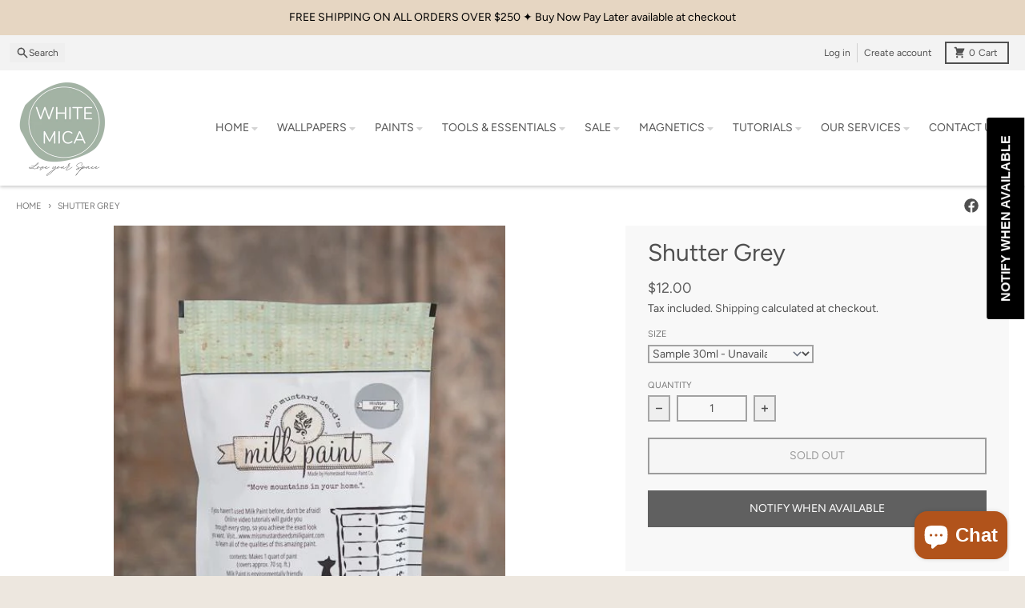

--- FILE ---
content_type: text/html; charset=utf-8
request_url: https://whitemica.com.au/products/shutter-grey
body_size: 62122
content:
<!doctype html>
<html class="no-js"
  lang="en"
  dir="ltr"
  
>
  <head>
    <meta charset="utf-8">
    <meta http-equiv="X-UA-Compatible" content="IE=edge">
    <meta name="viewport" content="width=device-width,initial-scale=1">
    <meta name="theme-color" content="#606060">
    <link rel="canonical" href="https://whitemica.com.au/products/shutter-grey"><link rel="preconnect" href="https://fonts.shopifycdn.com" crossorigin><script async crossorigin fetchpriority="high" src="/cdn/shopifycloud/importmap-polyfill/es-modules-shim.2.4.0.js"></script>
<script type="importmap">
{
  "imports": {
    "components/cart-agreement": "//whitemica.com.au/cdn/shop/t/8/assets/cart-agreement.js?v=2858882628390291301754955946",
    "components/cart-items": "//whitemica.com.au/cdn/shop/t/8/assets/cart-items.js?v=92724733266822398551754955947",
    "components/cart-note": "//whitemica.com.au/cdn/shop/t/8/assets/cart-note.js?v=95310824290391213891754955947",
    "components/cart-notification": "//whitemica.com.au/cdn/shop/t/8/assets/cart-notification.js?v=12044990686471908041754955946",
    "components/cart-remove-button": "//whitemica.com.au/cdn/shop/t/8/assets/cart-remove-button.js?v=23785376165885215641754955946",
    "components/collection-drawer": "//whitemica.com.au/cdn/shop/t/8/assets/collection-drawer.js?v=40564379858355380991754955947",
    "components/collection-slider-component": "//whitemica.com.au/cdn/shop/t/8/assets/collection-slider-component.js?v=38373057864927748711754955946",
    "components/collection-sort": "//whitemica.com.au/cdn/shop/t/8/assets/collection-sort.js?v=152851361272730628331754955947",
    "components/disclosure-form": "//whitemica.com.au/cdn/shop/t/8/assets/disclosure-form.js?v=112701864687593093371754955946",
    "components/disclosure-item": "//whitemica.com.au/cdn/shop/t/8/assets/disclosure-item.js?v=142522642314906250751754955946",
    "components/disclosure-menu": "//whitemica.com.au/cdn/shop/t/8/assets/disclosure-menu.js?v=118131813480392717351754955946",
    "components/filter-button": "//whitemica.com.au/cdn/shop/t/8/assets/filter-button.js?v=4011960302951008551754955946",
    "components/filter-remove": "//whitemica.com.au/cdn/shop/t/8/assets/filter-remove.js?v=92089437190687240471754955947",
    "components/gift-card-recipient": "//whitemica.com.au/cdn/shop/t/8/assets/gift-card-recipient.js?v=35430722468549382391754955947",
    "components/header-section": "//whitemica.com.au/cdn/shop/t/8/assets/header-section.js?v=110447127728433559241754955946",
    "components/header-top-section": "//whitemica.com.au/cdn/shop/t/8/assets/header-top-section.js?v=48729478558050014741754955947",
    "components/looks-item": "//whitemica.com.au/cdn/shop/t/8/assets/looks-item.js?v=26918120689698131751754955947",
    "components/map-object": "//whitemica.com.au/cdn/shop/t/8/assets/map-object.js?v=135586813141825047571754955947",
    "components/media-slideshow": "//whitemica.com.au/cdn/shop/t/8/assets/media-slideshow.js?v=174506362282798429261754955946",
    "components/modal-predictive-search": "//whitemica.com.au/cdn/shop/t/8/assets/modal-predictive-search.js?v=34559312376726628231754955947",
    "components/password-modal": "//whitemica.com.au/cdn/shop/t/8/assets/password-modal.js?v=3540315291419679341754955946",
    "components/pickup-availability": "//whitemica.com.au/cdn/shop/t/8/assets/pickup-availability.js?v=40352678091114229171754955947",
    "components/pickup-availability-drawer": "//whitemica.com.au/cdn/shop/t/8/assets/pickup-availability-drawer.js?v=156906576355901780311754955947",
    "components/popup-modal": "//whitemica.com.au/cdn/shop/t/8/assets/popup-modal.js?v=101577933603455078221754955946",
    "components/predictive-search": "//whitemica.com.au/cdn/shop/t/8/assets/predictive-search.js?v=149279219371924977981754955946",
    "components/product-card": "//whitemica.com.au/cdn/shop/t/8/assets/product-card.js?v=3590946611185510811754955946",
    "components/product-details-modal": "//whitemica.com.au/cdn/shop/t/8/assets/product-details-modal.js?v=49244414836865921341754955946",
    "components/product-form": "//whitemica.com.au/cdn/shop/t/8/assets/product-form.js?v=50308066474334482821754955946",
    "components/product-model": "//whitemica.com.au/cdn/shop/t/8/assets/product-model.js?v=141750140143149600281754955947",
    "components/product-recommendations": "//whitemica.com.au/cdn/shop/t/8/assets/product-recommendations.js?v=180536028877256204621754955947",
    "components/promo-section": "//whitemica.com.au/cdn/shop/t/8/assets/promo-section.js?v=6844540765945065151754955947",
    "components/quantity-select": "//whitemica.com.au/cdn/shop/t/8/assets/quantity-select.js?v=17952230826246186651754955946",
    "components/slideshow-component": "//whitemica.com.au/cdn/shop/t/8/assets/slideshow-component.js?v=160150954975578609091754955946",
    "components/swatch-radios": "//whitemica.com.au/cdn/shop/t/8/assets/swatch-radios.js?v=135894832401389106081754955946",
    "components/testimonials-component": "//whitemica.com.au/cdn/shop/t/8/assets/testimonials-component.js?v=3972962289584583571754955947",
    "components/variant-radios": "//whitemica.com.au/cdn/shop/t/8/assets/variant-radios.js?v=17859053405788981041754955946",
    "components/variant-selects": "//whitemica.com.au/cdn/shop/t/8/assets/variant-selects.js?v=5480191208699898401754955947",
    "components/video-background": "//whitemica.com.au/cdn/shop/t/8/assets/video-background.js?v=12301135160131509811754955947",
    "components/video-background-object": "//whitemica.com.au/cdn/shop/t/8/assets/video-background-object.js?v=16347035729279509881754955947",
    "components/video-object": "//whitemica.com.au/cdn/shop/t/8/assets/video-object.js?v=179894101922622121691754955947",
    "general/customers": "//whitemica.com.au/cdn/shop/t/8/assets/customers.js?v=104393901679221634451754955946",
    "general/main": "//whitemica.com.au/cdn/shop/t/8/assets/main.js?v=92153878624244388461754955946",
    "helpers/customer-address": "//whitemica.com.au/cdn/shop/t/8/assets/customer-address.js?v=42099223200601407911754955947",
    "helpers/shopify-common": "//whitemica.com.au/cdn/shop/t/8/assets/shopify-common.js?v=79580595375328812771754955946",
    "main/modulepreload-polyfill": "//whitemica.com.au/cdn/shop/t/8/assets/modulepreload-polyfill.js?v=132251276563823521491754955947",
    "vendors/focus-trap.esm": "//whitemica.com.au/cdn/shop/t/8/assets/focus-trap.esm.js?v=61390960104881500551754955947",
    "vendors/index.es": "//whitemica.com.au/cdn/shop/t/8/assets/index.es.js?v=118362758773620614641754955946",
    "vendors/index.esm": "//whitemica.com.au/cdn/shop/t/8/assets/index.esm.js?v=64943914053022254241754955946",
    "vendors/js.cookie": "//whitemica.com.au/cdn/shop/t/8/assets/js.cookie.js?v=10888410624023819241754955946",
    "vendors/splide.esm": "//whitemica.com.au/cdn/shop/t/8/assets/splide.esm.js?v=145379555060010296531754955947",
    "vendors/vidim": "//whitemica.com.au/cdn/shop/t/8/assets/vidim.js?v=51705644398922344031754955947"
  }
}
</script><script>
  window.theme = {
    shopUrl: 'https://whitemica.com.au',
    routes: {
      root_url: '/',
      account_url: '/account',
      account_login_url: '/account/login',
      account_logout_url: '/account/logout',
      account_recover_url: '/account/recover',
      account_register_url: '/account/register',
      account_addresses_url: '/account/addresses',
      collections_url: '/collections',
      all_products_collection_url: '/collections/all',
      search_url: '/search',
      cart_url: '/cart',
      cart_update_url: '/cart/update',
      cart_add_url: '/cart/add',
      cart_change_url: '/cart/change',
      cart_clear_url: '/cart/clear',
      product_recommendations_url: '/recommendations/products',
      predictive_search_url: '/search/suggest'
    },
    info: { name: 'District' },
    strings: {
      addToCart: `Add to cart`,
      preOrder: `Pre-Order`,
      soldOut: `Sold out`,
      unavailable: `Unavailable`,
      addressError: `Error looking up that address`,
      addressNoResults: `No results for that address`,
      addressQueryLimit: `You have exceeded the Google API usage limit. Consider upgrading to a <a href="https://developers.google.com/maps/premium/usage-limits">Premium Plan</a>.`,
      authError: `There was a problem authenticating your Google Maps account.`,
      unitPrice: `Unit price`,
      unitPriceSeparator: `per`,
      previous: `Previous slide`,
      next: `Next slide`,
    },
    cartStrings: {
      error: `There was an error while updating your cart. Please try again.`,
      quantityError: `You can only add [quantity] of this item to your cart.`,
    },
    accessiblityStrings: {
      giftCardRecipientExpanded: `Gift card recipient form expanded`,
      giftCardRecipientCollapsed: `Gift card recipient form collapsed`,
    },
    pageType: `product`,
    customer: false,
    moneyFormat: "${{amount}}",
    ajaxCartEnable: true,
    cartData: {"note":null,"attributes":{},"original_total_price":0,"total_price":0,"total_discount":0,"total_weight":0.0,"item_count":0,"items":[],"requires_shipping":false,"currency":"AUD","items_subtotal_price":0,"cart_level_discount_applications":[],"checkout_charge_amount":0},
    mobileBreakpoint: 768,
    packages: [],
    market: "au",
  };
  // Publish / Subscribe
  const PUB_SUB_EVENTS = {
    cartUpdate: 'cart-update',
    quantityUpdate: 'quantity-update',
    variantChange: 'variant-change',
    cartError: 'cart-error',
    sectionRefreshed: 'section-refreshed',
  };
  const SECTION_REFRESHED_RESOURCE_TYPE = {
    product: 'product'
  }
  let subscribers = {};

  function subscribe(eventName, callback) {
    if (subscribers[eventName] === undefined) {
      subscribers[eventName] = [];
    }

    subscribers[eventName] = [...subscribers[eventName], callback];

    return function unsubscribe() {
      subscribers[eventName] = subscribers[eventName].filter((cb) => {
        return cb !== callback;
      });
    };
  }

  function publish(eventName, data) {
    if (subscribers[eventName]) {
      subscribers[eventName].forEach((callback) => {
        callback(data);
      });
    }
  }
  document.documentElement.className = document.documentElement.className.replace('no-js', 'js');
</script>


  <script src="//whitemica.com.au/cdn/shop/t/8/assets/main.js?v=92153878624244388461754955946" type="module" crossorigin="anonymous"></script>
  <link rel="modulepreload" href="//whitemica.com.au/cdn/shop/t/8/assets/modulepreload-polyfill.js?v=132251276563823521491754955947" crossorigin="anonymous">

<link rel="apple-touch-icon" sizes="180x180" href="//whitemica.com.au/cdn/shop/files/2_ff9dec2b-a0a0-4b02-a915-2bf5906647d0.png?crop=center&height=180&v=1708908559&width=180">
      <link rel="icon" type="image/png" href="//whitemica.com.au/cdn/shop/files/2_ff9dec2b-a0a0-4b02-a915-2bf5906647d0.png?crop=center&height=32&v=1708908559&width=32"><title>Shutter Grey</title><meta name="description" content="Simply mix this powder with water - it’s that easy! One quart (230g) of milk paint mixes to 946ml and covers approx 6.5 square metres.  A Milk Paint finish is unique and can range from a solid colour to a Milk Paint stain, it all depends on how much water you add! It can be used on any porous surface without a primer. "><meta property="og:site_name" content="White Mica">
<meta property="og:url" content="https://whitemica.com.au/products/shutter-grey">
<meta property="og:title" content="Shutter Grey">
<meta property="og:type" content="product">
<meta property="og:description" content="Simply mix this powder with water - it’s that easy! One quart (230g) of milk paint mixes to 946ml and covers approx 6.5 square metres.  A Milk Paint finish is unique and can range from a solid colour to a Milk Paint stain, it all depends on how much water you add! It can be used on any porous surface without a primer. "><meta property="og:image" content="http://whitemica.com.au/cdn/shop/products/shutter-gray-Collage_1080x_05824b15-3325-4bae-9426-135b7f1364ec.jpg?v=1578741161">
  <meta property="og:image:secure_url" content="https://whitemica.com.au/cdn/shop/products/shutter-gray-Collage_1080x_05824b15-3325-4bae-9426-135b7f1364ec.jpg?v=1578741161">
  <meta property="og:image:width" content="1080">
  <meta property="og:image:height" content="1080"><meta property="og:price:amount" content="12.00">
  <meta property="og:price:currency" content="AUD"><meta name="twitter:card" content="summary_large_image">
<meta name="twitter:title" content="Shutter Grey">
<meta name="twitter:description" content="Simply mix this powder with water - it’s that easy! One quart (230g) of milk paint mixes to 946ml and covers approx 6.5 square metres.  A Milk Paint finish is unique and can range from a solid colour to a Milk Paint stain, it all depends on how much water you add! It can be used on any porous surface without a primer. ">
<script>window.performance && window.performance.mark && window.performance.mark('shopify.content_for_header.start');</script><meta name="facebook-domain-verification" content="xil93vh117yvwn783dst1zobbb5thj">
<meta name="facebook-domain-verification" content="zjkx1rhac0gr94qkjmypltdqqfsuk3">
<meta name="google-site-verification" content="irbS_6kZCscmYKavURMdYtysC6Lu2L0qvqISMa1LNc8">
<meta id="shopify-digital-wallet" name="shopify-digital-wallet" content="/25735790644/digital_wallets/dialog">
<meta name="shopify-checkout-api-token" content="d094b6ad66a9e6abc60d022c2795fb53">
<meta id="in-context-paypal-metadata" data-shop-id="25735790644" data-venmo-supported="false" data-environment="production" data-locale="en_US" data-paypal-v4="true" data-currency="AUD">
<link rel="alternate" type="application/json+oembed" href="https://whitemica.com.au/products/shutter-grey.oembed">
<script async="async" src="/checkouts/internal/preloads.js?locale=en-AU"></script>
<link rel="preconnect" href="https://shop.app" crossorigin="anonymous">
<script async="async" src="https://shop.app/checkouts/internal/preloads.js?locale=en-AU&shop_id=25735790644" crossorigin="anonymous"></script>
<script id="apple-pay-shop-capabilities" type="application/json">{"shopId":25735790644,"countryCode":"AU","currencyCode":"AUD","merchantCapabilities":["supports3DS"],"merchantId":"gid:\/\/shopify\/Shop\/25735790644","merchantName":"White Mica","requiredBillingContactFields":["postalAddress","email","phone"],"requiredShippingContactFields":["postalAddress","email","phone"],"shippingType":"shipping","supportedNetworks":["visa","masterCard","amex","jcb"],"total":{"type":"pending","label":"White Mica","amount":"1.00"},"shopifyPaymentsEnabled":true,"supportsSubscriptions":true}</script>
<script id="shopify-features" type="application/json">{"accessToken":"d094b6ad66a9e6abc60d022c2795fb53","betas":["rich-media-storefront-analytics"],"domain":"whitemica.com.au","predictiveSearch":true,"shopId":25735790644,"locale":"en"}</script>
<script>var Shopify = Shopify || {};
Shopify.shop = "www-whitemica-com-au.myshopify.com";
Shopify.locale = "en";
Shopify.currency = {"active":"AUD","rate":"1.0"};
Shopify.country = "AU";
Shopify.theme = {"name":"Updated copy of District - New Version 0924","id":180024279339,"schema_name":"District","schema_version":"6.0.0","theme_store_id":735,"role":"main"};
Shopify.theme.handle = "null";
Shopify.theme.style = {"id":null,"handle":null};
Shopify.cdnHost = "whitemica.com.au/cdn";
Shopify.routes = Shopify.routes || {};
Shopify.routes.root = "/";</script>
<script type="module">!function(o){(o.Shopify=o.Shopify||{}).modules=!0}(window);</script>
<script>!function(o){function n(){var o=[];function n(){o.push(Array.prototype.slice.apply(arguments))}return n.q=o,n}var t=o.Shopify=o.Shopify||{};t.loadFeatures=n(),t.autoloadFeatures=n()}(window);</script>
<script>
  window.ShopifyPay = window.ShopifyPay || {};
  window.ShopifyPay.apiHost = "shop.app\/pay";
  window.ShopifyPay.redirectState = null;
</script>
<script id="shop-js-analytics" type="application/json">{"pageType":"product"}</script>
<script defer="defer" async type="module" src="//whitemica.com.au/cdn/shopifycloud/shop-js/modules/v2/client.init-shop-cart-sync_BT-GjEfc.en.esm.js"></script>
<script defer="defer" async type="module" src="//whitemica.com.au/cdn/shopifycloud/shop-js/modules/v2/chunk.common_D58fp_Oc.esm.js"></script>
<script defer="defer" async type="module" src="//whitemica.com.au/cdn/shopifycloud/shop-js/modules/v2/chunk.modal_xMitdFEc.esm.js"></script>
<script type="module">
  await import("//whitemica.com.au/cdn/shopifycloud/shop-js/modules/v2/client.init-shop-cart-sync_BT-GjEfc.en.esm.js");
await import("//whitemica.com.au/cdn/shopifycloud/shop-js/modules/v2/chunk.common_D58fp_Oc.esm.js");
await import("//whitemica.com.au/cdn/shopifycloud/shop-js/modules/v2/chunk.modal_xMitdFEc.esm.js");

  window.Shopify.SignInWithShop?.initShopCartSync?.({"fedCMEnabled":true,"windoidEnabled":true});

</script>
<script>
  window.Shopify = window.Shopify || {};
  if (!window.Shopify.featureAssets) window.Shopify.featureAssets = {};
  window.Shopify.featureAssets['shop-js'] = {"shop-cart-sync":["modules/v2/client.shop-cart-sync_DZOKe7Ll.en.esm.js","modules/v2/chunk.common_D58fp_Oc.esm.js","modules/v2/chunk.modal_xMitdFEc.esm.js"],"init-fed-cm":["modules/v2/client.init-fed-cm_B6oLuCjv.en.esm.js","modules/v2/chunk.common_D58fp_Oc.esm.js","modules/v2/chunk.modal_xMitdFEc.esm.js"],"shop-cash-offers":["modules/v2/client.shop-cash-offers_D2sdYoxE.en.esm.js","modules/v2/chunk.common_D58fp_Oc.esm.js","modules/v2/chunk.modal_xMitdFEc.esm.js"],"shop-login-button":["modules/v2/client.shop-login-button_QeVjl5Y3.en.esm.js","modules/v2/chunk.common_D58fp_Oc.esm.js","modules/v2/chunk.modal_xMitdFEc.esm.js"],"pay-button":["modules/v2/client.pay-button_DXTOsIq6.en.esm.js","modules/v2/chunk.common_D58fp_Oc.esm.js","modules/v2/chunk.modal_xMitdFEc.esm.js"],"shop-button":["modules/v2/client.shop-button_DQZHx9pm.en.esm.js","modules/v2/chunk.common_D58fp_Oc.esm.js","modules/v2/chunk.modal_xMitdFEc.esm.js"],"avatar":["modules/v2/client.avatar_BTnouDA3.en.esm.js"],"init-windoid":["modules/v2/client.init-windoid_CR1B-cfM.en.esm.js","modules/v2/chunk.common_D58fp_Oc.esm.js","modules/v2/chunk.modal_xMitdFEc.esm.js"],"init-shop-for-new-customer-accounts":["modules/v2/client.init-shop-for-new-customer-accounts_C_vY_xzh.en.esm.js","modules/v2/client.shop-login-button_QeVjl5Y3.en.esm.js","modules/v2/chunk.common_D58fp_Oc.esm.js","modules/v2/chunk.modal_xMitdFEc.esm.js"],"init-shop-email-lookup-coordinator":["modules/v2/client.init-shop-email-lookup-coordinator_BI7n9ZSv.en.esm.js","modules/v2/chunk.common_D58fp_Oc.esm.js","modules/v2/chunk.modal_xMitdFEc.esm.js"],"init-shop-cart-sync":["modules/v2/client.init-shop-cart-sync_BT-GjEfc.en.esm.js","modules/v2/chunk.common_D58fp_Oc.esm.js","modules/v2/chunk.modal_xMitdFEc.esm.js"],"shop-toast-manager":["modules/v2/client.shop-toast-manager_DiYdP3xc.en.esm.js","modules/v2/chunk.common_D58fp_Oc.esm.js","modules/v2/chunk.modal_xMitdFEc.esm.js"],"init-customer-accounts":["modules/v2/client.init-customer-accounts_D9ZNqS-Q.en.esm.js","modules/v2/client.shop-login-button_QeVjl5Y3.en.esm.js","modules/v2/chunk.common_D58fp_Oc.esm.js","modules/v2/chunk.modal_xMitdFEc.esm.js"],"init-customer-accounts-sign-up":["modules/v2/client.init-customer-accounts-sign-up_iGw4briv.en.esm.js","modules/v2/client.shop-login-button_QeVjl5Y3.en.esm.js","modules/v2/chunk.common_D58fp_Oc.esm.js","modules/v2/chunk.modal_xMitdFEc.esm.js"],"shop-follow-button":["modules/v2/client.shop-follow-button_CqMgW2wH.en.esm.js","modules/v2/chunk.common_D58fp_Oc.esm.js","modules/v2/chunk.modal_xMitdFEc.esm.js"],"checkout-modal":["modules/v2/client.checkout-modal_xHeaAweL.en.esm.js","modules/v2/chunk.common_D58fp_Oc.esm.js","modules/v2/chunk.modal_xMitdFEc.esm.js"],"shop-login":["modules/v2/client.shop-login_D91U-Q7h.en.esm.js","modules/v2/chunk.common_D58fp_Oc.esm.js","modules/v2/chunk.modal_xMitdFEc.esm.js"],"lead-capture":["modules/v2/client.lead-capture_BJmE1dJe.en.esm.js","modules/v2/chunk.common_D58fp_Oc.esm.js","modules/v2/chunk.modal_xMitdFEc.esm.js"],"payment-terms":["modules/v2/client.payment-terms_Ci9AEqFq.en.esm.js","modules/v2/chunk.common_D58fp_Oc.esm.js","modules/v2/chunk.modal_xMitdFEc.esm.js"]};
</script>
<script>(function() {
  var isLoaded = false;
  function asyncLoad() {
    if (isLoaded) return;
    isLoaded = true;
    var urls = ["https:\/\/cdn.nfcube.com\/instafeed-63c03346d33f04995d8251eeaa7e872e.js?shop=www-whitemica-com-au.myshopify.com","https:\/\/omnisnippet1.com\/inShop\/Embed\/shopify.js?shop=www-whitemica-com-au.myshopify.com","https:\/\/s3.eu-west-1.amazonaws.com\/production-klarna-il-shopify-osm\/7bec47374bc1cb6b6338dfd4d69e7bffd4f4b70b\/www-whitemica-com-au.myshopify.com-1755661374522.js?shop=www-whitemica-com-au.myshopify.com"];
    for (var i = 0; i < urls.length; i++) {
      var s = document.createElement('script');
      s.type = 'text/javascript';
      s.async = true;
      s.src = urls[i];
      var x = document.getElementsByTagName('script')[0];
      x.parentNode.insertBefore(s, x);
    }
  };
  if(window.attachEvent) {
    window.attachEvent('onload', asyncLoad);
  } else {
    window.addEventListener('load', asyncLoad, false);
  }
})();</script>
<script id="__st">var __st={"a":25735790644,"offset":39600,"reqid":"6b3a76e1-d0d5-42e3-a703-4cb485972bb7-1769114579","pageurl":"whitemica.com.au\/products\/shutter-grey","u":"8e5914ed3854","p":"product","rtyp":"product","rid":4447293374516};</script>
<script>window.ShopifyPaypalV4VisibilityTracking = true;</script>
<script id="captcha-bootstrap">!function(){'use strict';const t='contact',e='account',n='new_comment',o=[[t,t],['blogs',n],['comments',n],[t,'customer']],c=[[e,'customer_login'],[e,'guest_login'],[e,'recover_customer_password'],[e,'create_customer']],r=t=>t.map((([t,e])=>`form[action*='/${t}']:not([data-nocaptcha='true']) input[name='form_type'][value='${e}']`)).join(','),a=t=>()=>t?[...document.querySelectorAll(t)].map((t=>t.form)):[];function s(){const t=[...o],e=r(t);return a(e)}const i='password',u='form_key',d=['recaptcha-v3-token','g-recaptcha-response','h-captcha-response',i],f=()=>{try{return window.sessionStorage}catch{return}},m='__shopify_v',_=t=>t.elements[u];function p(t,e,n=!1){try{const o=window.sessionStorage,c=JSON.parse(o.getItem(e)),{data:r}=function(t){const{data:e,action:n}=t;return t[m]||n?{data:e,action:n}:{data:t,action:n}}(c);for(const[e,n]of Object.entries(r))t.elements[e]&&(t.elements[e].value=n);n&&o.removeItem(e)}catch(o){console.error('form repopulation failed',{error:o})}}const l='form_type',E='cptcha';function T(t){t.dataset[E]=!0}const w=window,h=w.document,L='Shopify',v='ce_forms',y='captcha';let A=!1;((t,e)=>{const n=(g='f06e6c50-85a8-45c8-87d0-21a2b65856fe',I='https://cdn.shopify.com/shopifycloud/storefront-forms-hcaptcha/ce_storefront_forms_captcha_hcaptcha.v1.5.2.iife.js',D={infoText:'Protected by hCaptcha',privacyText:'Privacy',termsText:'Terms'},(t,e,n)=>{const o=w[L][v],c=o.bindForm;if(c)return c(t,g,e,D).then(n);var r;o.q.push([[t,g,e,D],n]),r=I,A||(h.body.append(Object.assign(h.createElement('script'),{id:'captcha-provider',async:!0,src:r})),A=!0)});var g,I,D;w[L]=w[L]||{},w[L][v]=w[L][v]||{},w[L][v].q=[],w[L][y]=w[L][y]||{},w[L][y].protect=function(t,e){n(t,void 0,e),T(t)},Object.freeze(w[L][y]),function(t,e,n,w,h,L){const[v,y,A,g]=function(t,e,n){const i=e?o:[],u=t?c:[],d=[...i,...u],f=r(d),m=r(i),_=r(d.filter((([t,e])=>n.includes(e))));return[a(f),a(m),a(_),s()]}(w,h,L),I=t=>{const e=t.target;return e instanceof HTMLFormElement?e:e&&e.form},D=t=>v().includes(t);t.addEventListener('submit',(t=>{const e=I(t);if(!e)return;const n=D(e)&&!e.dataset.hcaptchaBound&&!e.dataset.recaptchaBound,o=_(e),c=g().includes(e)&&(!o||!o.value);(n||c)&&t.preventDefault(),c&&!n&&(function(t){try{if(!f())return;!function(t){const e=f();if(!e)return;const n=_(t);if(!n)return;const o=n.value;o&&e.removeItem(o)}(t);const e=Array.from(Array(32),(()=>Math.random().toString(36)[2])).join('');!function(t,e){_(t)||t.append(Object.assign(document.createElement('input'),{type:'hidden',name:u})),t.elements[u].value=e}(t,e),function(t,e){const n=f();if(!n)return;const o=[...t.querySelectorAll(`input[type='${i}']`)].map((({name:t})=>t)),c=[...d,...o],r={};for(const[a,s]of new FormData(t).entries())c.includes(a)||(r[a]=s);n.setItem(e,JSON.stringify({[m]:1,action:t.action,data:r}))}(t,e)}catch(e){console.error('failed to persist form',e)}}(e),e.submit())}));const S=(t,e)=>{t&&!t.dataset[E]&&(n(t,e.some((e=>e===t))),T(t))};for(const o of['focusin','change'])t.addEventListener(o,(t=>{const e=I(t);D(e)&&S(e,y())}));const B=e.get('form_key'),M=e.get(l),P=B&&M;t.addEventListener('DOMContentLoaded',(()=>{const t=y();if(P)for(const e of t)e.elements[l].value===M&&p(e,B);[...new Set([...A(),...v().filter((t=>'true'===t.dataset.shopifyCaptcha))])].forEach((e=>S(e,t)))}))}(h,new URLSearchParams(w.location.search),n,t,e,['guest_login'])})(!0,!0)}();</script>
<script integrity="sha256-4kQ18oKyAcykRKYeNunJcIwy7WH5gtpwJnB7kiuLZ1E=" data-source-attribution="shopify.loadfeatures" defer="defer" src="//whitemica.com.au/cdn/shopifycloud/storefront/assets/storefront/load_feature-a0a9edcb.js" crossorigin="anonymous"></script>
<script crossorigin="anonymous" defer="defer" src="//whitemica.com.au/cdn/shopifycloud/storefront/assets/shopify_pay/storefront-65b4c6d7.js?v=20250812"></script>
<script data-source-attribution="shopify.dynamic_checkout.dynamic.init">var Shopify=Shopify||{};Shopify.PaymentButton=Shopify.PaymentButton||{isStorefrontPortableWallets:!0,init:function(){window.Shopify.PaymentButton.init=function(){};var t=document.createElement("script");t.src="https://whitemica.com.au/cdn/shopifycloud/portable-wallets/latest/portable-wallets.en.js",t.type="module",document.head.appendChild(t)}};
</script>
<script data-source-attribution="shopify.dynamic_checkout.buyer_consent">
  function portableWalletsHideBuyerConsent(e){var t=document.getElementById("shopify-buyer-consent"),n=document.getElementById("shopify-subscription-policy-button");t&&n&&(t.classList.add("hidden"),t.setAttribute("aria-hidden","true"),n.removeEventListener("click",e))}function portableWalletsShowBuyerConsent(e){var t=document.getElementById("shopify-buyer-consent"),n=document.getElementById("shopify-subscription-policy-button");t&&n&&(t.classList.remove("hidden"),t.removeAttribute("aria-hidden"),n.addEventListener("click",e))}window.Shopify?.PaymentButton&&(window.Shopify.PaymentButton.hideBuyerConsent=portableWalletsHideBuyerConsent,window.Shopify.PaymentButton.showBuyerConsent=portableWalletsShowBuyerConsent);
</script>
<script>
  function portableWalletsCleanup(e){e&&e.src&&console.error("Failed to load portable wallets script "+e.src);var t=document.querySelectorAll("shopify-accelerated-checkout .shopify-payment-button__skeleton, shopify-accelerated-checkout-cart .wallet-cart-button__skeleton"),e=document.getElementById("shopify-buyer-consent");for(let e=0;e<t.length;e++)t[e].remove();e&&e.remove()}function portableWalletsNotLoadedAsModule(e){e instanceof ErrorEvent&&"string"==typeof e.message&&e.message.includes("import.meta")&&"string"==typeof e.filename&&e.filename.includes("portable-wallets")&&(window.removeEventListener("error",portableWalletsNotLoadedAsModule),window.Shopify.PaymentButton.failedToLoad=e,"loading"===document.readyState?document.addEventListener("DOMContentLoaded",window.Shopify.PaymentButton.init):window.Shopify.PaymentButton.init())}window.addEventListener("error",portableWalletsNotLoadedAsModule);
</script>

<script type="module" src="https://whitemica.com.au/cdn/shopifycloud/portable-wallets/latest/portable-wallets.en.js" onError="portableWalletsCleanup(this)" crossorigin="anonymous"></script>
<script nomodule>
  document.addEventListener("DOMContentLoaded", portableWalletsCleanup);
</script>

<link id="shopify-accelerated-checkout-styles" rel="stylesheet" media="screen" href="https://whitemica.com.au/cdn/shopifycloud/portable-wallets/latest/accelerated-checkout-backwards-compat.css" crossorigin="anonymous">
<style id="shopify-accelerated-checkout-cart">
        #shopify-buyer-consent {
  margin-top: 1em;
  display: inline-block;
  width: 100%;
}

#shopify-buyer-consent.hidden {
  display: none;
}

#shopify-subscription-policy-button {
  background: none;
  border: none;
  padding: 0;
  text-decoration: underline;
  font-size: inherit;
  cursor: pointer;
}

#shopify-subscription-policy-button::before {
  box-shadow: none;
}

      </style>

<script>window.performance && window.performance.mark && window.performance.mark('shopify.content_for_header.end');</script>
<style data-shopify>
@font-face {
  font-family: Figtree;
  font-weight: 400;
  font-style: normal;
  font-display: swap;
  src: url("//whitemica.com.au/cdn/fonts/figtree/figtree_n4.3c0838aba1701047e60be6a99a1b0a40ce9b8419.woff2") format("woff2"),
       url("//whitemica.com.au/cdn/fonts/figtree/figtree_n4.c0575d1db21fc3821f17fd6617d3dee552312137.woff") format("woff");
}
@font-face {
  font-family: Figtree;
  font-weight: 700;
  font-style: normal;
  font-display: swap;
  src: url("//whitemica.com.au/cdn/fonts/figtree/figtree_n7.2fd9bfe01586148e644724096c9d75e8c7a90e55.woff2") format("woff2"),
       url("//whitemica.com.au/cdn/fonts/figtree/figtree_n7.ea05de92d862f9594794ab281c4c3a67501ef5fc.woff") format("woff");
}
@font-face {
  font-family: Figtree;
  font-weight: 400;
  font-style: italic;
  font-display: swap;
  src: url("//whitemica.com.au/cdn/fonts/figtree/figtree_i4.89f7a4275c064845c304a4cf8a4a586060656db2.woff2") format("woff2"),
       url("//whitemica.com.au/cdn/fonts/figtree/figtree_i4.6f955aaaafc55a22ffc1f32ecf3756859a5ad3e2.woff") format("woff");
}
@font-face {
  font-family: Figtree;
  font-weight: 700;
  font-style: italic;
  font-display: swap;
  src: url("//whitemica.com.au/cdn/fonts/figtree/figtree_i7.06add7096a6f2ab742e09ec7e498115904eda1fe.woff2") format("woff2"),
       url("//whitemica.com.au/cdn/fonts/figtree/figtree_i7.ee584b5fcaccdbb5518c0228158941f8df81b101.woff") format("woff");
}
@font-face {
  font-family: Figtree;
  font-weight: 400;
  font-style: normal;
  font-display: swap;
  src: url("//whitemica.com.au/cdn/fonts/figtree/figtree_n4.3c0838aba1701047e60be6a99a1b0a40ce9b8419.woff2") format("woff2"),
       url("//whitemica.com.au/cdn/fonts/figtree/figtree_n4.c0575d1db21fc3821f17fd6617d3dee552312137.woff") format("woff");
}
@font-face {
  font-family: Figtree;
  font-weight: 700;
  font-style: normal;
  font-display: swap;
  src: url("//whitemica.com.au/cdn/fonts/figtree/figtree_n7.2fd9bfe01586148e644724096c9d75e8c7a90e55.woff2") format("woff2"),
       url("//whitemica.com.au/cdn/fonts/figtree/figtree_n7.ea05de92d862f9594794ab281c4c3a67501ef5fc.woff") format("woff");
}
@font-face {
  font-family: Figtree;
  font-weight: 300;
  font-style: normal;
  font-display: swap;
  src: url("//whitemica.com.au/cdn/fonts/figtree/figtree_n3.e4cc0323f8b9feb279bf6ced9d868d88ce80289f.woff2") format("woff2"),
       url("//whitemica.com.au/cdn/fonts/figtree/figtree_n3.db79ac3fb83d054d99bd79fccf8e8782b5cf449e.woff") format("woff");
}
@font-face {
  font-family: Figtree;
  font-weight: 400;
  font-style: normal;
  font-display: swap;
  src: url("//whitemica.com.au/cdn/fonts/figtree/figtree_n4.3c0838aba1701047e60be6a99a1b0a40ce9b8419.woff2") format("woff2"),
       url("//whitemica.com.au/cdn/fonts/figtree/figtree_n4.c0575d1db21fc3821f17fd6617d3dee552312137.woff") format("woff");
}
:root {
    --base-font-size: 16px;
    --body-font-family: Figtree, sans-serif;
    --heading-font-family: Figtree, sans-serif;
    --navigation-font-family: Figtree, sans-serif;
    --body-style: normal;
    --body-weight: 400;
    --body-weight-bolder: 700;
    --heading-style: normal;
    --heading-weight: 400;
    --heading-weight-bolder: 700;
    --heading-capitalize: none;
    --navigation-style: normal;
    --navigation-weight: 300;
    --navigation-weight-bolder: 400;--primary-text-color: #4f4f4f;
    --primary-title-color: #505050;
    --primary-accent-color: #606060;
    --primary-accent-color-80: rgba(96, 96, 96, 0.8);
    --primary-accent-text-color: #ffffff;
    --primary-background-color: #ffffff;
    --primary-background-color-75: rgba(255, 255, 255, 0.8);
    --primary-secondary-background-color: #f8f8f8;
    --primary-secondary-background-color-50: #fcfcfc;
    --primary-section-border-color: #ededed;
    --primary-text-color-05: #f6f6f6;
    --primary-text-color-10: #ededed;
    --primary-text-color-20: #dcdcdc;
    --primary-text-color-30: #cacaca;
    --primary-text-color-40: #b9b9b9;
    --primary-text-color-50: #a7a7a7;
    --primary-text-color-60: #959595;
    --primary-text-color-70: #848484;
    --primary-text-color-80: #727272;
    --primary-text-color-90: #616161;
    --section-text-color: #4f4f4f;
    --section-text-color-75: rgba(79, 79, 79, 0.75);
    --section-text-color-50: rgba(79, 79, 79, 0.5);
    --section-title-color: #505050;
    --section-accent-color: #606060;
    --section-accent-text-color: #ffffff;
    --section-accent-hover-color: #535353;
    --section-overlay-color: transparent;
    --section-overlay-hover-color: transparent;
    --section-background-color: #ffffff;
    --section-primary-border-color: #4f4f4f;
    --modal-background-color: #000000;--max-width-screen: 1280px;
    --max-width-header: 1280px;
    --spacing-section: 4rem;
    --spacing-section-half: 2rem;
    --spacing-rail: 1.25rem;
    --text-align-section: center;--swiper-theme-color: #606060;
    --duration-default: 200ms;
    --tw-ring-inset: ;
    --tw-blur: ;
    --tw-brightness: ;
    --tw-contrast: ;
    --tw-grayscale: ;
    --tw-hue-rotate: ;
    --tw-invert: ;
    --tw-saturate: ;
    --tw-sepia: ;
    --tw-drop-shadow: ;
    --tw-filter: var(--tw-blur) var(--tw-brightness) var(--tw-contrast) var(--tw-grayscale) var(--tw-hue-rotate) var(--tw-invert) var(--tw-saturate) var(--tw-sepia) var(--tw-drop-shadow);

    --shopify-accelerated-checkout-button-block-size: 46px;
    --shopify-accelerated-checkout-inline-alignment: end;
  }
</style>


  <link href="//whitemica.com.au/cdn/shop/t/8/assets/main-style.css?v=9698703392646408401754955947" rel="stylesheet" type="text/css" media="all" />


<link rel="preload" as="font" href="//whitemica.com.au/cdn/fonts/figtree/figtree_n4.3c0838aba1701047e60be6a99a1b0a40ce9b8419.woff2" type="font/woff2" crossorigin><link rel="preload" as="font" href="//whitemica.com.au/cdn/fonts/figtree/figtree_n4.3c0838aba1701047e60be6a99a1b0a40ce9b8419.woff2" type="font/woff2" crossorigin><link rel="preload" as="font" href="//whitemica.com.au/cdn/fonts/figtree/figtree_n3.e4cc0323f8b9feb279bf6ced9d868d88ce80289f.woff2" type="font/woff2" crossorigin>
  <!-- BEGIN app block: shopify://apps/instafeed/blocks/head-block/c447db20-095d-4a10-9725-b5977662c9d5 --><link rel="preconnect" href="https://cdn.nfcube.com/">
<link rel="preconnect" href="https://scontent.cdninstagram.com/">






<!-- END app block --><script src="https://cdn.shopify.com/extensions/e8878072-2f6b-4e89-8082-94b04320908d/inbox-1254/assets/inbox-chat-loader.js" type="text/javascript" defer="defer"></script>
<script src="https://cdn.shopify.com/extensions/b41074e5-57a8-4843-a6e6-1cf28f5b384a/appikon-back-in-stock-19/assets/subscribe_it_js.js" type="text/javascript" defer="defer"></script>
<script src="https://cdn.shopify.com/extensions/6da6ffdd-cf2b-4a18-80e5-578ff81399ca/klarna-on-site-messaging-33/assets/index.js" type="text/javascript" defer="defer"></script>
<script src="https://cdn.shopify.com/extensions/019b8d54-2388-79d8-becc-d32a3afe2c7a/omnisend-50/assets/omnisend-in-shop.js" type="text/javascript" defer="defer"></script>
<link href="https://monorail-edge.shopifysvc.com" rel="dns-prefetch">
<script>(function(){if ("sendBeacon" in navigator && "performance" in window) {try {var session_token_from_headers = performance.getEntriesByType('navigation')[0].serverTiming.find(x => x.name == '_s').description;} catch {var session_token_from_headers = undefined;}var session_cookie_matches = document.cookie.match(/_shopify_s=([^;]*)/);var session_token_from_cookie = session_cookie_matches && session_cookie_matches.length === 2 ? session_cookie_matches[1] : "";var session_token = session_token_from_headers || session_token_from_cookie || "";function handle_abandonment_event(e) {var entries = performance.getEntries().filter(function(entry) {return /monorail-edge.shopifysvc.com/.test(entry.name);});if (!window.abandonment_tracked && entries.length === 0) {window.abandonment_tracked = true;var currentMs = Date.now();var navigation_start = performance.timing.navigationStart;var payload = {shop_id: 25735790644,url: window.location.href,navigation_start,duration: currentMs - navigation_start,session_token,page_type: "product"};window.navigator.sendBeacon("https://monorail-edge.shopifysvc.com/v1/produce", JSON.stringify({schema_id: "online_store_buyer_site_abandonment/1.1",payload: payload,metadata: {event_created_at_ms: currentMs,event_sent_at_ms: currentMs}}));}}window.addEventListener('pagehide', handle_abandonment_event);}}());</script>
<script id="web-pixels-manager-setup">(function e(e,d,r,n,o){if(void 0===o&&(o={}),!Boolean(null===(a=null===(i=window.Shopify)||void 0===i?void 0:i.analytics)||void 0===a?void 0:a.replayQueue)){var i,a;window.Shopify=window.Shopify||{};var t=window.Shopify;t.analytics=t.analytics||{};var s=t.analytics;s.replayQueue=[],s.publish=function(e,d,r){return s.replayQueue.push([e,d,r]),!0};try{self.performance.mark("wpm:start")}catch(e){}var l=function(){var e={modern:/Edge?\/(1{2}[4-9]|1[2-9]\d|[2-9]\d{2}|\d{4,})\.\d+(\.\d+|)|Firefox\/(1{2}[4-9]|1[2-9]\d|[2-9]\d{2}|\d{4,})\.\d+(\.\d+|)|Chrom(ium|e)\/(9{2}|\d{3,})\.\d+(\.\d+|)|(Maci|X1{2}).+ Version\/(15\.\d+|(1[6-9]|[2-9]\d|\d{3,})\.\d+)([,.]\d+|)( \(\w+\)|)( Mobile\/\w+|) Safari\/|Chrome.+OPR\/(9{2}|\d{3,})\.\d+\.\d+|(CPU[ +]OS|iPhone[ +]OS|CPU[ +]iPhone|CPU IPhone OS|CPU iPad OS)[ +]+(15[._]\d+|(1[6-9]|[2-9]\d|\d{3,})[._]\d+)([._]\d+|)|Android:?[ /-](13[3-9]|1[4-9]\d|[2-9]\d{2}|\d{4,})(\.\d+|)(\.\d+|)|Android.+Firefox\/(13[5-9]|1[4-9]\d|[2-9]\d{2}|\d{4,})\.\d+(\.\d+|)|Android.+Chrom(ium|e)\/(13[3-9]|1[4-9]\d|[2-9]\d{2}|\d{4,})\.\d+(\.\d+|)|SamsungBrowser\/([2-9]\d|\d{3,})\.\d+/,legacy:/Edge?\/(1[6-9]|[2-9]\d|\d{3,})\.\d+(\.\d+|)|Firefox\/(5[4-9]|[6-9]\d|\d{3,})\.\d+(\.\d+|)|Chrom(ium|e)\/(5[1-9]|[6-9]\d|\d{3,})\.\d+(\.\d+|)([\d.]+$|.*Safari\/(?![\d.]+ Edge\/[\d.]+$))|(Maci|X1{2}).+ Version\/(10\.\d+|(1[1-9]|[2-9]\d|\d{3,})\.\d+)([,.]\d+|)( \(\w+\)|)( Mobile\/\w+|) Safari\/|Chrome.+OPR\/(3[89]|[4-9]\d|\d{3,})\.\d+\.\d+|(CPU[ +]OS|iPhone[ +]OS|CPU[ +]iPhone|CPU IPhone OS|CPU iPad OS)[ +]+(10[._]\d+|(1[1-9]|[2-9]\d|\d{3,})[._]\d+)([._]\d+|)|Android:?[ /-](13[3-9]|1[4-9]\d|[2-9]\d{2}|\d{4,})(\.\d+|)(\.\d+|)|Mobile Safari.+OPR\/([89]\d|\d{3,})\.\d+\.\d+|Android.+Firefox\/(13[5-9]|1[4-9]\d|[2-9]\d{2}|\d{4,})\.\d+(\.\d+|)|Android.+Chrom(ium|e)\/(13[3-9]|1[4-9]\d|[2-9]\d{2}|\d{4,})\.\d+(\.\d+|)|Android.+(UC? ?Browser|UCWEB|U3)[ /]?(15\.([5-9]|\d{2,})|(1[6-9]|[2-9]\d|\d{3,})\.\d+)\.\d+|SamsungBrowser\/(5\.\d+|([6-9]|\d{2,})\.\d+)|Android.+MQ{2}Browser\/(14(\.(9|\d{2,})|)|(1[5-9]|[2-9]\d|\d{3,})(\.\d+|))(\.\d+|)|K[Aa][Ii]OS\/(3\.\d+|([4-9]|\d{2,})\.\d+)(\.\d+|)/},d=e.modern,r=e.legacy,n=navigator.userAgent;return n.match(d)?"modern":n.match(r)?"legacy":"unknown"}(),u="modern"===l?"modern":"legacy",c=(null!=n?n:{modern:"",legacy:""})[u],f=function(e){return[e.baseUrl,"/wpm","/b",e.hashVersion,"modern"===e.buildTarget?"m":"l",".js"].join("")}({baseUrl:d,hashVersion:r,buildTarget:u}),m=function(e){var d=e.version,r=e.bundleTarget,n=e.surface,o=e.pageUrl,i=e.monorailEndpoint;return{emit:function(e){var a=e.status,t=e.errorMsg,s=(new Date).getTime(),l=JSON.stringify({metadata:{event_sent_at_ms:s},events:[{schema_id:"web_pixels_manager_load/3.1",payload:{version:d,bundle_target:r,page_url:o,status:a,surface:n,error_msg:t},metadata:{event_created_at_ms:s}}]});if(!i)return console&&console.warn&&console.warn("[Web Pixels Manager] No Monorail endpoint provided, skipping logging."),!1;try{return self.navigator.sendBeacon.bind(self.navigator)(i,l)}catch(e){}var u=new XMLHttpRequest;try{return u.open("POST",i,!0),u.setRequestHeader("Content-Type","text/plain"),u.send(l),!0}catch(e){return console&&console.warn&&console.warn("[Web Pixels Manager] Got an unhandled error while logging to Monorail."),!1}}}}({version:r,bundleTarget:l,surface:e.surface,pageUrl:self.location.href,monorailEndpoint:e.monorailEndpoint});try{o.browserTarget=l,function(e){var d=e.src,r=e.async,n=void 0===r||r,o=e.onload,i=e.onerror,a=e.sri,t=e.scriptDataAttributes,s=void 0===t?{}:t,l=document.createElement("script"),u=document.querySelector("head"),c=document.querySelector("body");if(l.async=n,l.src=d,a&&(l.integrity=a,l.crossOrigin="anonymous"),s)for(var f in s)if(Object.prototype.hasOwnProperty.call(s,f))try{l.dataset[f]=s[f]}catch(e){}if(o&&l.addEventListener("load",o),i&&l.addEventListener("error",i),u)u.appendChild(l);else{if(!c)throw new Error("Did not find a head or body element to append the script");c.appendChild(l)}}({src:f,async:!0,onload:function(){if(!function(){var e,d;return Boolean(null===(d=null===(e=window.Shopify)||void 0===e?void 0:e.analytics)||void 0===d?void 0:d.initialized)}()){var d=window.webPixelsManager.init(e)||void 0;if(d){var r=window.Shopify.analytics;r.replayQueue.forEach((function(e){var r=e[0],n=e[1],o=e[2];d.publishCustomEvent(r,n,o)})),r.replayQueue=[],r.publish=d.publishCustomEvent,r.visitor=d.visitor,r.initialized=!0}}},onerror:function(){return m.emit({status:"failed",errorMsg:"".concat(f," has failed to load")})},sri:function(e){var d=/^sha384-[A-Za-z0-9+/=]+$/;return"string"==typeof e&&d.test(e)}(c)?c:"",scriptDataAttributes:o}),m.emit({status:"loading"})}catch(e){m.emit({status:"failed",errorMsg:(null==e?void 0:e.message)||"Unknown error"})}}})({shopId: 25735790644,storefrontBaseUrl: "https://whitemica.com.au",extensionsBaseUrl: "https://extensions.shopifycdn.com/cdn/shopifycloud/web-pixels-manager",monorailEndpoint: "https://monorail-edge.shopifysvc.com/unstable/produce_batch",surface: "storefront-renderer",enabledBetaFlags: ["2dca8a86"],webPixelsConfigList: [{"id":"670630187","configuration":"{\"config\":\"{\\\"pixel_id\\\":\\\"G-W157CNEBNP\\\",\\\"target_country\\\":\\\"AU\\\",\\\"gtag_events\\\":[{\\\"type\\\":\\\"begin_checkout\\\",\\\"action_label\\\":\\\"G-W157CNEBNP\\\"},{\\\"type\\\":\\\"search\\\",\\\"action_label\\\":\\\"G-W157CNEBNP\\\"},{\\\"type\\\":\\\"view_item\\\",\\\"action_label\\\":[\\\"G-W157CNEBNP\\\",\\\"MC-YE2RMQEBPR\\\"]},{\\\"type\\\":\\\"purchase\\\",\\\"action_label\\\":[\\\"G-W157CNEBNP\\\",\\\"MC-YE2RMQEBPR\\\"]},{\\\"type\\\":\\\"page_view\\\",\\\"action_label\\\":[\\\"G-W157CNEBNP\\\",\\\"MC-YE2RMQEBPR\\\"]},{\\\"type\\\":\\\"add_payment_info\\\",\\\"action_label\\\":\\\"G-W157CNEBNP\\\"},{\\\"type\\\":\\\"add_to_cart\\\",\\\"action_label\\\":\\\"G-W157CNEBNP\\\"}],\\\"enable_monitoring_mode\\\":false}\"}","eventPayloadVersion":"v1","runtimeContext":"OPEN","scriptVersion":"b2a88bafab3e21179ed38636efcd8a93","type":"APP","apiClientId":1780363,"privacyPurposes":[],"dataSharingAdjustments":{"protectedCustomerApprovalScopes":["read_customer_address","read_customer_email","read_customer_name","read_customer_personal_data","read_customer_phone"]}},{"id":"385483051","configuration":"{\"pixel_id\":\"190469245998478\",\"pixel_type\":\"facebook_pixel\",\"metaapp_system_user_token\":\"-\"}","eventPayloadVersion":"v1","runtimeContext":"OPEN","scriptVersion":"ca16bc87fe92b6042fbaa3acc2fbdaa6","type":"APP","apiClientId":2329312,"privacyPurposes":["ANALYTICS","MARKETING","SALE_OF_DATA"],"dataSharingAdjustments":{"protectedCustomerApprovalScopes":["read_customer_address","read_customer_email","read_customer_name","read_customer_personal_data","read_customer_phone"]}},{"id":"193298731","eventPayloadVersion":"1","runtimeContext":"LAX","scriptVersion":"2","type":"CUSTOM","privacyPurposes":[],"name":"GTM‑NCWT3HC"},{"id":"shopify-app-pixel","configuration":"{}","eventPayloadVersion":"v1","runtimeContext":"STRICT","scriptVersion":"0450","apiClientId":"shopify-pixel","type":"APP","privacyPurposes":["ANALYTICS","MARKETING"]},{"id":"shopify-custom-pixel","eventPayloadVersion":"v1","runtimeContext":"LAX","scriptVersion":"0450","apiClientId":"shopify-pixel","type":"CUSTOM","privacyPurposes":["ANALYTICS","MARKETING"]}],isMerchantRequest: false,initData: {"shop":{"name":"White Mica","paymentSettings":{"currencyCode":"AUD"},"myshopifyDomain":"www-whitemica-com-au.myshopify.com","countryCode":"AU","storefrontUrl":"https:\/\/whitemica.com.au"},"customer":null,"cart":null,"checkout":null,"productVariants":[{"price":{"amount":12.0,"currencyCode":"AUD"},"product":{"title":"Shutter Grey","vendor":"MMSMP","id":"4447293374516","untranslatedTitle":"Shutter Grey","url":"\/products\/shutter-grey","type":"Miss Mustard Seed Milk Paint"},"id":"31600484581428","image":{"src":"\/\/whitemica.com.au\/cdn\/shop\/products\/shutter-gray-230-g-miss-mustard-seed_720x_969496b6-f569-4c97-aa73-fe6603d64368.jpg?v=1578741166"},"sku":"SAM-MMSMP-SHGY","title":"Sample 30ml","untranslatedTitle":"Sample 30ml"},{"price":{"amount":46.0,"currencyCode":"AUD"},"product":{"title":"Shutter Grey","vendor":"MMSMP","id":"4447293374516","untranslatedTitle":"Shutter Grey","url":"\/products\/shutter-grey","type":"Miss Mustard Seed Milk Paint"},"id":"31600484614196","image":{"src":"\/\/whitemica.com.au\/cdn\/shop\/products\/shutter-gray-230-g-miss-mustard-seed_720x_969496b6-f569-4c97-aa73-fe6603d64368.jpg?v=1578741166"},"sku":"MMSMP-SHGY","title":"Quart (946ml)","untranslatedTitle":"Quart (946ml)"}],"purchasingCompany":null},},"https://whitemica.com.au/cdn","fcfee988w5aeb613cpc8e4bc33m6693e112",{"modern":"","legacy":""},{"shopId":"25735790644","storefrontBaseUrl":"https:\/\/whitemica.com.au","extensionBaseUrl":"https:\/\/extensions.shopifycdn.com\/cdn\/shopifycloud\/web-pixels-manager","surface":"storefront-renderer","enabledBetaFlags":"[\"2dca8a86\"]","isMerchantRequest":"false","hashVersion":"fcfee988w5aeb613cpc8e4bc33m6693e112","publish":"custom","events":"[[\"page_viewed\",{}],[\"product_viewed\",{\"productVariant\":{\"price\":{\"amount\":12.0,\"currencyCode\":\"AUD\"},\"product\":{\"title\":\"Shutter Grey\",\"vendor\":\"MMSMP\",\"id\":\"4447293374516\",\"untranslatedTitle\":\"Shutter Grey\",\"url\":\"\/products\/shutter-grey\",\"type\":\"Miss Mustard Seed Milk Paint\"},\"id\":\"31600484581428\",\"image\":{\"src\":\"\/\/whitemica.com.au\/cdn\/shop\/products\/shutter-gray-230-g-miss-mustard-seed_720x_969496b6-f569-4c97-aa73-fe6603d64368.jpg?v=1578741166\"},\"sku\":\"SAM-MMSMP-SHGY\",\"title\":\"Sample 30ml\",\"untranslatedTitle\":\"Sample 30ml\"}}]]"});</script><script>
  window.ShopifyAnalytics = window.ShopifyAnalytics || {};
  window.ShopifyAnalytics.meta = window.ShopifyAnalytics.meta || {};
  window.ShopifyAnalytics.meta.currency = 'AUD';
  var meta = {"product":{"id":4447293374516,"gid":"gid:\/\/shopify\/Product\/4447293374516","vendor":"MMSMP","type":"Miss Mustard Seed Milk Paint","handle":"shutter-grey","variants":[{"id":31600484581428,"price":1200,"name":"Shutter Grey - Sample 30ml","public_title":"Sample 30ml","sku":"SAM-MMSMP-SHGY"},{"id":31600484614196,"price":4600,"name":"Shutter Grey - Quart (946ml)","public_title":"Quart (946ml)","sku":"MMSMP-SHGY"}],"remote":false},"page":{"pageType":"product","resourceType":"product","resourceId":4447293374516,"requestId":"6b3a76e1-d0d5-42e3-a703-4cb485972bb7-1769114579"}};
  for (var attr in meta) {
    window.ShopifyAnalytics.meta[attr] = meta[attr];
  }
</script>
<script class="analytics">
  (function () {
    var customDocumentWrite = function(content) {
      var jquery = null;

      if (window.jQuery) {
        jquery = window.jQuery;
      } else if (window.Checkout && window.Checkout.$) {
        jquery = window.Checkout.$;
      }

      if (jquery) {
        jquery('body').append(content);
      }
    };

    var hasLoggedConversion = function(token) {
      if (token) {
        return document.cookie.indexOf('loggedConversion=' + token) !== -1;
      }
      return false;
    }

    var setCookieIfConversion = function(token) {
      if (token) {
        var twoMonthsFromNow = new Date(Date.now());
        twoMonthsFromNow.setMonth(twoMonthsFromNow.getMonth() + 2);

        document.cookie = 'loggedConversion=' + token + '; expires=' + twoMonthsFromNow;
      }
    }

    var trekkie = window.ShopifyAnalytics.lib = window.trekkie = window.trekkie || [];
    if (trekkie.integrations) {
      return;
    }
    trekkie.methods = [
      'identify',
      'page',
      'ready',
      'track',
      'trackForm',
      'trackLink'
    ];
    trekkie.factory = function(method) {
      return function() {
        var args = Array.prototype.slice.call(arguments);
        args.unshift(method);
        trekkie.push(args);
        return trekkie;
      };
    };
    for (var i = 0; i < trekkie.methods.length; i++) {
      var key = trekkie.methods[i];
      trekkie[key] = trekkie.factory(key);
    }
    trekkie.load = function(config) {
      trekkie.config = config || {};
      trekkie.config.initialDocumentCookie = document.cookie;
      var first = document.getElementsByTagName('script')[0];
      var script = document.createElement('script');
      script.type = 'text/javascript';
      script.onerror = function(e) {
        var scriptFallback = document.createElement('script');
        scriptFallback.type = 'text/javascript';
        scriptFallback.onerror = function(error) {
                var Monorail = {
      produce: function produce(monorailDomain, schemaId, payload) {
        var currentMs = new Date().getTime();
        var event = {
          schema_id: schemaId,
          payload: payload,
          metadata: {
            event_created_at_ms: currentMs,
            event_sent_at_ms: currentMs
          }
        };
        return Monorail.sendRequest("https://" + monorailDomain + "/v1/produce", JSON.stringify(event));
      },
      sendRequest: function sendRequest(endpointUrl, payload) {
        // Try the sendBeacon API
        if (window && window.navigator && typeof window.navigator.sendBeacon === 'function' && typeof window.Blob === 'function' && !Monorail.isIos12()) {
          var blobData = new window.Blob([payload], {
            type: 'text/plain'
          });

          if (window.navigator.sendBeacon(endpointUrl, blobData)) {
            return true;
          } // sendBeacon was not successful

        } // XHR beacon

        var xhr = new XMLHttpRequest();

        try {
          xhr.open('POST', endpointUrl);
          xhr.setRequestHeader('Content-Type', 'text/plain');
          xhr.send(payload);
        } catch (e) {
          console.log(e);
        }

        return false;
      },
      isIos12: function isIos12() {
        return window.navigator.userAgent.lastIndexOf('iPhone; CPU iPhone OS 12_') !== -1 || window.navigator.userAgent.lastIndexOf('iPad; CPU OS 12_') !== -1;
      }
    };
    Monorail.produce('monorail-edge.shopifysvc.com',
      'trekkie_storefront_load_errors/1.1',
      {shop_id: 25735790644,
      theme_id: 180024279339,
      app_name: "storefront",
      context_url: window.location.href,
      source_url: "//whitemica.com.au/cdn/s/trekkie.storefront.46a754ac07d08c656eb845cfbf513dd9a18d4ced.min.js"});

        };
        scriptFallback.async = true;
        scriptFallback.src = '//whitemica.com.au/cdn/s/trekkie.storefront.46a754ac07d08c656eb845cfbf513dd9a18d4ced.min.js';
        first.parentNode.insertBefore(scriptFallback, first);
      };
      script.async = true;
      script.src = '//whitemica.com.au/cdn/s/trekkie.storefront.46a754ac07d08c656eb845cfbf513dd9a18d4ced.min.js';
      first.parentNode.insertBefore(script, first);
    };
    trekkie.load(
      {"Trekkie":{"appName":"storefront","development":false,"defaultAttributes":{"shopId":25735790644,"isMerchantRequest":null,"themeId":180024279339,"themeCityHash":"4350182962324873888","contentLanguage":"en","currency":"AUD","eventMetadataId":"13591bc5-82f2-4e3a-bb5e-c4ee6203e47c"},"isServerSideCookieWritingEnabled":true,"monorailRegion":"shop_domain","enabledBetaFlags":["65f19447"]},"Session Attribution":{},"S2S":{"facebookCapiEnabled":true,"source":"trekkie-storefront-renderer","apiClientId":580111}}
    );

    var loaded = false;
    trekkie.ready(function() {
      if (loaded) return;
      loaded = true;

      window.ShopifyAnalytics.lib = window.trekkie;

      var originalDocumentWrite = document.write;
      document.write = customDocumentWrite;
      try { window.ShopifyAnalytics.merchantGoogleAnalytics.call(this); } catch(error) {};
      document.write = originalDocumentWrite;

      window.ShopifyAnalytics.lib.page(null,{"pageType":"product","resourceType":"product","resourceId":4447293374516,"requestId":"6b3a76e1-d0d5-42e3-a703-4cb485972bb7-1769114579","shopifyEmitted":true});

      var match = window.location.pathname.match(/checkouts\/(.+)\/(thank_you|post_purchase)/)
      var token = match? match[1]: undefined;
      if (!hasLoggedConversion(token)) {
        setCookieIfConversion(token);
        window.ShopifyAnalytics.lib.track("Viewed Product",{"currency":"AUD","variantId":31600484581428,"productId":4447293374516,"productGid":"gid:\/\/shopify\/Product\/4447293374516","name":"Shutter Grey - Sample 30ml","price":"12.00","sku":"SAM-MMSMP-SHGY","brand":"MMSMP","variant":"Sample 30ml","category":"Miss Mustard Seed Milk Paint","nonInteraction":true,"remote":false},undefined,undefined,{"shopifyEmitted":true});
      window.ShopifyAnalytics.lib.track("monorail:\/\/trekkie_storefront_viewed_product\/1.1",{"currency":"AUD","variantId":31600484581428,"productId":4447293374516,"productGid":"gid:\/\/shopify\/Product\/4447293374516","name":"Shutter Grey - Sample 30ml","price":"12.00","sku":"SAM-MMSMP-SHGY","brand":"MMSMP","variant":"Sample 30ml","category":"Miss Mustard Seed Milk Paint","nonInteraction":true,"remote":false,"referer":"https:\/\/whitemica.com.au\/products\/shutter-grey"});
      }
    });


        var eventsListenerScript = document.createElement('script');
        eventsListenerScript.async = true;
        eventsListenerScript.src = "//whitemica.com.au/cdn/shopifycloud/storefront/assets/shop_events_listener-3da45d37.js";
        document.getElementsByTagName('head')[0].appendChild(eventsListenerScript);

})();</script>
<script
  defer
  src="https://whitemica.com.au/cdn/shopifycloud/perf-kit/shopify-perf-kit-3.0.4.min.js"
  data-application="storefront-renderer"
  data-shop-id="25735790644"
  data-render-region="gcp-us-central1"
  data-page-type="product"
  data-theme-instance-id="180024279339"
  data-theme-name="District"
  data-theme-version="6.0.0"
  data-monorail-region="shop_domain"
  data-resource-timing-sampling-rate="10"
  data-shs="true"
  data-shs-beacon="true"
  data-shs-export-with-fetch="true"
  data-shs-logs-sample-rate="1"
  data-shs-beacon-endpoint="https://whitemica.com.au/api/collect"
></script>
</head>

  <body id="shutter-grey"
    class="font-body bg-section-background"
    data-page-type="product">
    <a class="skip-to-content-link button sr-only" href="#MainContent">
      Skip to content
    </a><!-- BEGIN sections: header-group -->
<div id="shopify-section-sections--24997253808427__promos" class="shopify-section shopify-section-group-header-group section__promos"><style>.section__promos {
    position: sticky;
    z-index: 650;
    top: 0px;
  }</style>

<promo-section class="block"
  data-section-type="promos"
  data-height-css-var="--promo-section-height"
  data-section-id="sections--24997253808427__promos"
  data-sticky="true"
  client:idle
><style>
              [data-block-id="announcement_bar_hEgTGg"] {
                --section-text-color: #000000;
                --section-background-color: #e6d6c2;
              }
            </style>
            <div class="promos__announcement-bar announcement-bar "
              data-block-type="announcement-bar"
              data-block-id="announcement_bar_hEgTGg"
              data-bar-placement="top"
              data-show-for="both"
              data-homepage-limit="false"
              data-hide-delay="false"
              ><span class="announcement-bar__text block text-center text-section-text bg-section-background py-3 px-5 text-sm">FREE SHIPPING ON ALL ORDERS OVER $250   ✦   Buy Now Pay Later available at checkout</span></div><div class="promos__bottom-container fixed inset-x-0 bottom-0"></div>

</promo-section>


</div><div id="shopify-section-sections--24997253808427__header-top" class="shopify-section shopify-section-group-header-group section__header-top"><style>
  :root {
    --section-header-top-offset: 0px;
  }
  [data-section-id="sections--24997253808427__header-top"] {--max-width-screen: 100%;
      --spacing-rail: 0;--section-background-color: #f3f3f3;
    --section-text-color: #505050;
    --section-text-color-80: #717171;
    --section-text-color-20: #d2d2d2;
  }
  [data-section-id="sections--24997253808427__header-top"] cart-notification {
    --section-background-color: #f8f8f8;
    --section-text-color: #4f4f4f;
    --section-text-color-80: #717171;
    --section-text-color-20: #d6d6d6;
  }.section__header-top {
    position: sticky;
    z-index: 600;
    top: 0;
  }</style>
<header-top-section class="block" data-height-css-var="--header-top-section-height">
  <div class="header-top__search-bar hidden bg-primary-secondary-background font-navigation text-primary-text py-6 px-5">
    <div class="header-top__search-bar-wrapper m-auto max-w-screen text-2xl"><search-bar id="SearchBar-sections--24997253808427__header-top" class="search-bar"
  role="dialog"
  aria-label="Search"
  data-search-bar>
  <form action="/search" method="get" role="search" class="search-bar__form w-full flex justify-center items-center">
    <div class="search-bar__input-group relative flex-1 group">
      <input class="search__input search-bar__input focus:appearance-none appearance-none w-full bg-primary-background border-primary-text focus:ring-0 placeholder-section-text-75"
        id="SearchBarInput-sections--24997253808427__header-top"
        type="search"
        name="q"
        value=""
        placeholder="Search">
      <div class="search-bar__icon absolute cursor-pointer ltr:right-0 rtl:left-0 inset-y-0 w-6 ltr:mr-4 rtl:ml-4 z-10 group-focus-within:text-primary-accent">
        <svg aria-hidden="true" focusable="false" role="presentation" class="icon fill-current icon-ui-search" viewBox="0 0 20 20"><path fill-rule="evenodd" d="M8 4a4 4 0 1 0 0 8 4 4 0 0 0 0-8zM2 8a6 6 0 1 1 10.89 3.476l4.817 4.817a1 1 0 0 1-1.414 1.414l-4.816-4.816A6 6 0 0 1 2 8z" clip-rule="evenodd"></path></svg>
      </div>
    </div><button type="button"
        class="search-bar__close flex-none w-12 h-12 p-3 opacity-50 hover:opacity-100 focus:opacity-100 focus:ring-inset"
        aria-label="Close"><svg aria-hidden="true" focusable="false" role="presentation" class="icon fill-current icon-ui-close" viewBox="0 0 352 512"><path d="m242.72 256 100.07-100.07c12.28-12.28 12.28-32.19 0-44.48l-22.24-22.24c-12.28-12.28-32.19-12.28-44.48 0L176 189.28 75.93 89.21c-12.28-12.28-32.19-12.28-44.48 0L9.21 111.45c-12.28 12.28-12.28 32.19 0 44.48L109.28 256 9.21 356.07c-12.28 12.28-12.28 32.19 0 44.48l22.24 22.24c12.28 12.28 32.2 12.28 44.48 0L176 322.72l100.07 100.07c12.28 12.28 32.2 12.28 44.48 0l22.24-22.24c12.28-12.28 12.28-32.19 0-44.48L242.72 256z"></path></svg></button></form>
</search-bar></div>
  </div>
  <header class="header-top"
    data-section-type="header-top"
    data-section-id="sections--24997253808427__header-top"
    data-sticky="true">
    <div class="header-top__wrapper">
      <div class="header-top__left">
        <div class="header-top__buttons flex">
          <button type="button"
            class="header-top__menu no-js-hidden"
            aria-controls="MenuDrawer"
            aria-expanded="false"
            data-drawer-open="menu"
            data-menu-drawer-button>
            <svg aria-hidden="true" focusable="false" role="presentation" class="icon fill-current icon-ui-menu" viewBox="0 0 20 20"><path fill-rule="evenodd" d="M3 5a1 1 0 0 1 1-1h12a1 1 0 1 1 0 2H4a1 1 0 0 1-1-1zm0 5a1 1 0 0 1 1-1h12a1 1 0 1 1 0 2H4a1 1 0 0 1-1-1zm0 5a1 1 0 0 1 1-1h12a1 1 0 1 1 0 2H4a1 1 0 0 1-1-1z" clip-rule="evenodd"></path></svg>
            <span>Menu</span>
          </button>
          <button type="button"
            class="header-top__search no-js-hidden"
            aria-controls="ModalPredictiveSearch"
            aria-expanded="false"
            data-search-bar-button>
            <svg aria-hidden="true" focusable="false" role="presentation" class="icon fill-current icon-ui-search" viewBox="0 0 20 20"><path fill-rule="evenodd" d="M8 4a4 4 0 1 0 0 8 4 4 0 0 0 0-8zM2 8a6 6 0 1 1 10.89 3.476l4.817 4.817a1 1 0 0 1-1.414 1.414l-4.816-4.816A6 6 0 0 1 2 8z" clip-rule="evenodd"></path></svg>
            <span>Search</span>
          </button>
        </div></div>
      <div class="header-top__right"><div class="header-top__account"><a href="/account/login" class="header-top__link" rel="nofollow">Log in</a>
              <a href="/account/register" class="header-top__link" rel="nofollow">Create account</a></div><a href="/cart" id="cart-button" class="header-top__cart-button" data-cart-button><svg aria-hidden="true" focusable="false" role="presentation" class="icon fill-current icon-ui-cart" viewBox="0 0 20 20"><path d="M3 1a1 1 0 0 0 0 2h1.22l.305 1.222a.997.997 0 0 0 .01.042l1.358 5.43-.893.892C3.74 11.846 4.632 14 6.414 14H15a1 1 0 0 0 0-2H6.414l1-1H14a1 1 0 0 0 .894-.553l3-6A1 1 0 0 0 17 3H6.28l-.31-1.243A1 1 0 0 0 5 1H3zm13 15.5a1.5 1.5 0 1 1-3 0 1.5 1.5 0 0 1 3 0zM6.5 18a1.5 1.5 0 1 0 0-3 1.5 1.5 0 0 0 0 3z"></path></svg><span class="cart-button__count" data-cart-button-count>0</span>
          <span class="cart-button__label sr-only md:not-sr-only" data-cart-button-label>Cart</span>
          <span class="cart-button__total money" data-cart-button-total></span>
        </a><cart-notification id="cart-notification" class="cart-notification text-xs"
  aria-modal="true" aria-label="Item added to your cart"
  role="dialog" tabindex="-1">
  <div class="cart-notification__container">
    <div class="cart-notification__title">
      <span>Item added to your cart</span>
      <button id="CollectionDrawerModalClose-" type="button"
        class="cart-notification__close"
        aria-label="Close"><svg aria-hidden="true" focusable="false" role="presentation" class="icon fill-current icon-ui-close" viewBox="0 0 352 512"><path d="m242.72 256 100.07-100.07c12.28-12.28 12.28-32.19 0-44.48l-22.24-22.24c-12.28-12.28-32.19-12.28-44.48 0L176 189.28 75.93 89.21c-12.28-12.28-32.19-12.28-44.48 0L9.21 111.45c-12.28 12.28-12.28 32.19 0 44.48L109.28 256 9.21 356.07c-12.28 12.28-12.28 32.19 0 44.48l22.24 22.24c12.28 12.28 32.2 12.28 44.48 0L176 322.72l100.07 100.07c12.28 12.28 32.2 12.28 44.48 0l22.24-22.24c12.28-12.28 12.28-32.19 0-44.48L242.72 256z"></path></svg></button>
    </div>
    <div id="cart-notification-product" class="cart-notification__product"></div>
    <div id="cart-notification-links" class="cart-notification__links">
      <a href="/cart" class="cart-notification__cart">View my cart (0)</a>
      <form action="/cart" method="post" id="cart-notification-form">
        <button class="cart-notification__checkout" name="checkout">Check out</button>
      </form>
      <button type="button" class="cart-notification__continue">Continue shopping</button>
    </div>
  </div>
</cart-notification></div>
    </div>
  </header>
  <menu-drawer id="MenuDrawer">
    <div class="menu-drawer font-navigation flex flex-col fixed left-0 inset-y-0 w-full max-w-sm h-screen bg-primary-secondary-background overflow-y-auto z-20" tabindex="-1">
      <nav class="menu-drawer__navigation" role="navigation"><ul class="menu-drawer__menu drawer-menu list-menu" role="list"><li class="drawer-menu__list-item h-full" data-inline-navigation-button><disclosure-menu class="h-full">
          <details id="DetailsMenu-drawer-menu-1"
            class="drawer-menu__details h-full"
            data-link="/">
            <summary class="drawer-menu__link-item h-full">
              <div class="drawer-menu__summary-container">
                <span >HOME</span>
                <svg aria-hidden="true" focusable="false" role="presentation" class="icon fill-current icon-ui-chevron-down" viewBox="0 0 320 512"><path d="M31.3 192h257.3c17.8 0 26.7 21.5 14.1 34.1L174.1 354.8c-7.8 7.8-20.5 7.8-28.3 0L17.2 226.1C4.6 213.5 13.5 192 31.3 192z"></path></svg>
              </div>
            </summary>          
            <ul id="InlineMenu-drawer-menu-child-1"
              class="list-menu drawer-menu__disclosure drawer-menu-child"
              role="list"
              tabindex="-1"
              data-accordion-panel
              data-accordion-level="1"
              data-inline-navigation-submenu ><li class="drawer-menu-child__list-item"><a href="/pages/about-white-mica" class="drawer-menu__link-item">
                      <span >ABOUT US</span>
                    </a></li></ul>
          </details>
        </disclosure-menu></li><li class="drawer-menu__list-item h-full" data-inline-navigation-button><disclosure-menu class="h-full">
          <details id="DetailsMenu-drawer-menu-2"
            class="drawer-menu__details h-full"
            data-link="#">
            <summary class="drawer-menu__link-item h-full">
              <div class="drawer-menu__summary-container">
                <span >WALLPAPERS </span>
                <svg aria-hidden="true" focusable="false" role="presentation" class="icon fill-current icon-ui-chevron-down" viewBox="0 0 320 512"><path d="M31.3 192h257.3c17.8 0 26.7 21.5 14.1 34.1L174.1 354.8c-7.8 7.8-20.5 7.8-28.3 0L17.2 226.1C4.6 213.5 13.5 192 31.3 192z"></path></svg>
              </div>
            </summary>          
            <ul id="InlineMenu-drawer-menu-child-2"
              class="list-menu drawer-menu__disclosure drawer-menu-child"
              role="list"
              tabindex="-1"
              data-accordion-panel
              data-accordion-level="1"
              data-inline-navigation-submenu ><li class="drawer-menu-child__list-item" data-inline-navigation-button><details id="DetailsSubMenu-drawer-menu-1" class="drawer-menu__details-child" >
                      <summary class="drawer-menu-child__link-item" >
                        <div class="drawer-menu__summary-container"><span >BY STYLE</span><svg aria-hidden="true" focusable="false" role="presentation" class="icon fill-current icon-ui-chevron-down" viewBox="0 0 320 512"><path d="M31.3 192h257.3c17.8 0 26.7 21.5 14.1 34.1L174.1 354.8c-7.8 7.8-20.5 7.8-28.3 0L17.2 226.1C4.6 213.5 13.5 192 31.3 192z"></path></svg>
                        </div>
                      </summary>
                      <ul id="InlineSubMenu-drawer-menu-1"
                        class="list-menu drawer-menu__disclosure drawer-menu-grandchild"
                        role="list"
                        tabindex="-1"
                        data-accordion-panel
                        data-accordion-level="2"
                        data-inline-navigation-submenu><li class="drawer-menu-grandchild__list-item">
                            <a href="/collections/abstract" class="drawer-menu-grandchild__link-item">
                              <span >Abstract</span>
                              </a>
                          </li><li class="drawer-menu-grandchild__list-item">
                            <a href="/collections/birds-animals" class="drawer-menu-grandchild__link-item">
                              <span >Birds &amp; Animals</span>
                              </a>
                          </li><li class="drawer-menu-grandchild__list-item">
                            <a href="/collections/botanical-wallpapers-murals" class="drawer-menu-grandchild__link-item">
                              <span >Botanical</span>
                              </a>
                          </li><li class="drawer-menu-grandchild__list-item">
                            <a href="/collections/brick-effect" class="drawer-menu-grandchild__link-item">
                              <span >Bricks &amp; Stone </span>
                              </a>
                          </li><li class="drawer-menu-grandchild__list-item">
                            <a href="/collections/chinoiserie" class="drawer-menu-grandchild__link-item">
                              <span >Chinoiserie &amp; Oriental</span>
                              </a>
                          </li><li class="drawer-menu-grandchild__list-item">
                            <a href="/collections/cityscapes" class="drawer-menu-grandchild__link-item">
                              <span >Cityscapes</span>
                              </a>
                          </li><li class="drawer-menu-grandchild__list-item">
                            <a href="/collections/concrete/concrete" class="drawer-menu-grandchild__link-item">
                              <span >Concrete Effects</span>
                              </a>
                          </li><li class="drawer-menu-grandchild__list-item">
                            <a href="/collections/country-cottage" class="drawer-menu-grandchild__link-item">
                              <span >Country Style</span>
                              </a>
                          </li><li class="drawer-menu-grandchild__list-item">
                            <a href="/collections/damask" class="drawer-menu-grandchild__link-item">
                              <span >Damask &amp; Traditional prints</span>
                              </a>
                          </li><li class="drawer-menu-grandchild__list-item">
                            <a href="/collections/dots-stripes" class="drawer-menu-grandchild__link-item">
                              <span >Stripes, Dots &amp; Lines</span>
                              </a>
                          </li><li class="drawer-menu-grandchild__list-item">
                            <a href="/collections/doors-windows" class="drawer-menu-grandchild__link-item">
                              <span >Doors &amp; Windows</span>
                              </a>
                          </li><li class="drawer-menu-grandchild__list-item">
                            <a href="/collections/geometrics" class="drawer-menu-grandchild__link-item">
                              <span >Geometric</span>
                              </a>
                          </li><li class="drawer-menu-grandchild__list-item">
                            <a href="/collections/grunge-graffitti-cartoon" class="drawer-menu-grandchild__link-item">
                              <span >Grunge, Graffitti &amp; Cartoon Illustrations</span>
                              </a>
                          </li><li class="drawer-menu-grandchild__list-item">
                            <a href="/collections/grassweave" class="drawer-menu-grandchild__link-item">
                              <span >Grasscloth, Sisal &amp; Cork</span>
                              </a>
                          </li><li class="drawer-menu-grandchild__list-item">
                            <a href="/collections/kids" class="drawer-menu-grandchild__link-item">
                              <span >Kids</span>
                              </a>
                          </li><li class="drawer-menu-grandchild__list-item">
                            <a href="/collections/landscapes-seascapes" class="drawer-menu-grandchild__link-item">
                              <span >Landscapes &amp; Seascapes</span>
                              </a>
                          </li><li class="drawer-menu-grandchild__list-item">
                            <a href="/collections/industrial-1" class="drawer-menu-grandchild__link-item">
                              <span >Rustic &amp; Industrial</span>
                              </a>
                          </li><li class="drawer-menu-grandchild__list-item">
                            <a href="/collections/maps" class="drawer-menu-grandchild__link-item">
                              <span >Maps</span>
                              </a>
                          </li><li class="drawer-menu-grandchild__list-item">
                            <a href="/collections/marble" class="drawer-menu-grandchild__link-item">
                              <span >Marble Effects</span>
                              </a>
                          </li><li class="drawer-menu-grandchild__list-item">
                            <a href="/collections/paint-finishes" class="drawer-menu-grandchild__link-item">
                              <span >Paint Effects &amp; Finishes</span>
                              </a>
                          </li><li class="drawer-menu-grandchild__list-item">
                            <a href="/search" class="drawer-menu-grandchild__link-item">
                              <span >Paisleys</span>
                              </a>
                          </li><li class="drawer-menu-grandchild__list-item">
                            <a href="/collections/pastels" class="drawer-menu-grandchild__link-item">
                              <span >Pastels</span>
                              </a>
                          </li><li class="drawer-menu-grandchild__list-item">
                            <a href="/collections/pressed-tin" class="drawer-menu-grandchild__link-item">
                              <span >Pressed Tin</span>
                              </a>
                          </li><li class="drawer-menu-grandchild__list-item">
                            <a href="/collections/retro" class="drawer-menu-grandchild__link-item">
                              <span >Retro</span>
                              </a>
                          </li><li class="drawer-menu-grandchild__list-item">
                            <a href="/search" class="drawer-menu-grandchild__link-item">
                              <span >Shibori &amp; Tie-dyed</span>
                              </a>
                          </li><li class="drawer-menu-grandchild__list-item">
                            <a href="/collections/textures" class="drawer-menu-grandchild__link-item">
                              <span >Textures</span>
                              </a>
                          </li><li class="drawer-menu-grandchild__list-item">
                            <a href="/collections/tiles-mosaics" class="drawer-menu-grandchild__link-item">
                              <span >Tiles &amp; Mosaics</span>
                              </a>
                          </li><li class="drawer-menu-grandchild__list-item">
                            <a href="/collections/typography" class="drawer-menu-grandchild__link-item">
                              <span >Typography</span>
                              </a>
                          </li><li class="drawer-menu-grandchild__list-item">
                            <a href="/collections/timber-effect/timber" class="drawer-menu-grandchild__link-item">
                              <span >Wood &amp; Timber Effects</span>
                              </a>
                          </li><li class="drawer-menu-grandchild__list-item">
                            <a href="/collections/watercolour-ombre" class="drawer-menu-grandchild__link-item">
                              <span >Watercolour &amp; Ombre</span>
                              </a>
                          </li></ul>
                    </details></li><li class="drawer-menu-child__list-item" data-inline-navigation-button><details id="DetailsSubMenu-drawer-menu-2" class="drawer-menu__details-child" >
                      <summary class="drawer-menu-child__link-item" >
                        <div class="drawer-menu__summary-container"><span >BY BRAND</span><svg aria-hidden="true" focusable="false" role="presentation" class="icon fill-current icon-ui-chevron-down" viewBox="0 0 320 512"><path d="M31.3 192h257.3c17.8 0 26.7 21.5 14.1 34.1L174.1 354.8c-7.8 7.8-20.5 7.8-28.3 0L17.2 226.1C4.6 213.5 13.5 192 31.3 192z"></path></svg>
                        </div>
                      </summary>
                      <ul id="InlineSubMenu-drawer-menu-2"
                        class="list-menu drawer-menu__disclosure drawer-menu-grandchild"
                        role="list"
                        tabindex="-1"
                        data-accordion-panel
                        data-accordion-level="2"
                        data-inline-navigation-submenu><li class="drawer-menu-grandchild__list-item">
                            <a href="/collections/merci-1" class="drawer-menu-grandchild__link-item">
                              <span >Merci</span>
                              </a>
                          </li><li class="drawer-menu-grandchild__list-item">
                            <a href="/collections/piet-boon" class="drawer-menu-grandchild__link-item">
                              <span >Piet Boon</span>
                              </a>
                          </li><li class="drawer-menu-grandchild__list-item">
                            <a href="/collections/piet-hein-eek/pietheineek" class="drawer-menu-grandchild__link-item">
                              <span >Piet Hein Eek</span>
                              </a>
                          </li><li class="drawer-menu-grandchild__list-item">
                            <a href="/collections/arthur-slenk/arthurslenk" class="drawer-menu-grandchild__link-item">
                              <span >Arthur Slenk</span>
                              </a>
                          </li><li class="drawer-menu-grandchild__list-item">
                            <a href="/collections/cane-webbing" class="drawer-menu-grandchild__link-item">
                              <span >Cane Webbing</span>
                              </a>
                          </li><li class="drawer-menu-grandchild__list-item">
                            <a href="/collections/rebel-walls" class="drawer-menu-grandchild__link-item">
                              <span >Rebel Walls</span>
                              </a>
                          </li></ul>
                    </details></li></ul>
          </details>
        </disclosure-menu></li><li class="drawer-menu__list-item h-full" data-inline-navigation-button><disclosure-menu class="h-full">
          <details id="DetailsMenu-drawer-menu-3"
            class="drawer-menu__details h-full"
            data-link="/pages/furniture-paints">
            <summary class="drawer-menu__link-item h-full">
              <div class="drawer-menu__summary-container">
                <span >PAINTS </span>
                <svg aria-hidden="true" focusable="false" role="presentation" class="icon fill-current icon-ui-chevron-down" viewBox="0 0 320 512"><path d="M31.3 192h257.3c17.8 0 26.7 21.5 14.1 34.1L174.1 354.8c-7.8 7.8-20.5 7.8-28.3 0L17.2 226.1C4.6 213.5 13.5 192 31.3 192z"></path></svg>
              </div>
            </summary>          
            <ul id="InlineMenu-drawer-menu-child-3"
              class="list-menu drawer-menu__disclosure drawer-menu-child"
              role="list"
              tabindex="-1"
              data-accordion-panel
              data-accordion-level="1"
              data-inline-navigation-submenu ><li class="drawer-menu-child__list-item" data-inline-navigation-button><details id="DetailsSubMenu-drawer-menu-1" class="drawer-menu__details-child" >
                      <summary class="drawer-menu-child__link-item" >
                        <div class="drawer-menu__summary-container"><span >FURNITURE PAINT</span><svg aria-hidden="true" focusable="false" role="presentation" class="icon fill-current icon-ui-chevron-down" viewBox="0 0 320 512"><path d="M31.3 192h257.3c17.8 0 26.7 21.5 14.1 34.1L174.1 354.8c-7.8 7.8-20.5 7.8-28.3 0L17.2 226.1C4.6 213.5 13.5 192 31.3 192z"></path></svg>
                        </div>
                      </summary>
                      <ul id="InlineSubMenu-drawer-menu-1"
                        class="list-menu drawer-menu__disclosure drawer-menu-grandchild"
                        role="list"
                        tabindex="-1"
                        data-accordion-panel
                        data-accordion-level="2"
                        data-inline-navigation-submenu><li class="drawer-menu-grandchild__list-item">
                            <a href="/collections/chalk-paint" class="drawer-menu-grandchild__link-item">
                              <span >Chalk Paint</span>
                              </a>
                          </li><li class="drawer-menu-grandchild__list-item">
                            <a href="/collections/mineral-paint" class="drawer-menu-grandchild__link-item">
                              <span >Mineral Paint</span>
                              </a>
                          </li><li class="drawer-menu-grandchild__list-item">
                            <a href="/collections/milk-paint" class="drawer-menu-grandchild__link-item">
                              <span >Milk Paint</span>
                              </a>
                          </li><li class="drawer-menu-grandchild__list-item">
                            <a href="/collections/giftpacks" class="drawer-menu-grandchild__link-item">
                              <span >Gift Packs</span>
                              </a>
                          </li></ul>
                    </details></li><li class="drawer-menu-child__list-item" data-inline-navigation-button><details id="DetailsSubMenu-drawer-menu-2" class="drawer-menu__details-child" >
                      <summary class="drawer-menu-child__link-item" >
                        <div class="drawer-menu__summary-container"><span >FUSION MINERAL PAINT</span><svg aria-hidden="true" focusable="false" role="presentation" class="icon fill-current icon-ui-chevron-down" viewBox="0 0 320 512"><path d="M31.3 192h257.3c17.8 0 26.7 21.5 14.1 34.1L174.1 354.8c-7.8 7.8-20.5 7.8-28.3 0L17.2 226.1C4.6 213.5 13.5 192 31.3 192z"></path></svg>
                        </div>
                      </summary>
                      <ul id="InlineSubMenu-drawer-menu-2"
                        class="list-menu drawer-menu__disclosure drawer-menu-grandchild"
                        role="list"
                        tabindex="-1"
                        data-accordion-panel
                        data-accordion-level="2"
                        data-inline-navigation-submenu><li class="drawer-menu-grandchild__list-item">
                            <a href="/collections/new-fusion-lost-at-sea-collection" class="drawer-menu-grandchild__link-item">
                              <span >NEW - Fusion Lost at Sea</span>
                              </a>
                          </li><li class="drawer-menu-grandchild__list-item">
                            <a href="/collections/fusion-new-colour-release" class="drawer-menu-grandchild__link-item">
                              <span >Fusion NEW COLOURS!</span>
                              </a>
                          </li><li class="drawer-menu-grandchild__list-item">
                            <a href="/collections/fusion-mineral-paint" class="drawer-menu-grandchild__link-item">
                              <span >Fusion Mineral Paint - All Colours</span>
                              </a>
                          </li><li class="drawer-menu-grandchild__list-item">
                            <a href="/collections/fusion-metallics" class="drawer-menu-grandchild__link-item">
                              <span >Fusion Metallics</span>
                              </a>
                          </li><li class="drawer-menu-grandchild__list-item">
                            <a href="/collections/fusion-fandecks-colour-cards" class="drawer-menu-grandchild__link-item">
                              <span >Fusion Fan decks &amp; Colour cards</span>
                              </a>
                          </li><li class="drawer-menu-grandchild__list-item">
                            <a href="/collections/fusion-primers-waxes-topcoats" class="drawer-menu-grandchild__link-item">
                              <span >Fusion Primers, Waxes &amp; Topcoats</span>
                              </a>
                          </li></ul>
                    </details></li><li class="drawer-menu-child__list-item" data-inline-navigation-button><details id="DetailsSubMenu-drawer-menu-3" class="drawer-menu__details-child" >
                      <summary class="drawer-menu-child__link-item" >
                        <div class="drawer-menu__summary-container"><span >MILK PAINT BY FUSION</span><svg aria-hidden="true" focusable="false" role="presentation" class="icon fill-current icon-ui-chevron-down" viewBox="0 0 320 512"><path d="M31.3 192h257.3c17.8 0 26.7 21.5 14.1 34.1L174.1 354.8c-7.8 7.8-20.5 7.8-28.3 0L17.2 226.1C4.6 213.5 13.5 192 31.3 192z"></path></svg>
                        </div>
                      </summary>
                      <ul id="InlineSubMenu-drawer-menu-3"
                        class="list-menu drawer-menu__disclosure drawer-menu-grandchild"
                        role="list"
                        tabindex="-1"
                        data-accordion-panel
                        data-accordion-level="2"
                        data-inline-navigation-submenu><li class="drawer-menu-grandchild__list-item">
                            <a href="/collections/milk-paint-by-fusion" class="drawer-menu-grandchild__link-item">
                              <span >Milk Paint by Fusion - All Colours</span>
                              </a>
                          </li><li class="drawer-menu-grandchild__list-item">
                            <a href="/collections/fusion-primers-waxes-topcoats" class="drawer-menu-grandchild__link-item">
                              <span >Fusion Bonding agent, waxes &amp; topcoats</span>
                              </a>
                          </li></ul>
                    </details></li><li class="drawer-menu-child__list-item"><a href="/collections/alchemy-by-fusion" class="drawer-menu__link-item">
                      <span >ALCHEMY BY FUSION</span>
                    </a></li><li class="drawer-menu-child__list-item" data-inline-navigation-button><details id="DetailsSubMenu-drawer-menu-5" class="drawer-menu__details-child" >
                      <summary class="drawer-menu-child__link-item" >
                        <div class="drawer-menu__summary-container"><span >ANNIE SLOAN CHALK PAINT®</span><svg aria-hidden="true" focusable="false" role="presentation" class="icon fill-current icon-ui-chevron-down" viewBox="0 0 320 512"><path d="M31.3 192h257.3c17.8 0 26.7 21.5 14.1 34.1L174.1 354.8c-7.8 7.8-20.5 7.8-28.3 0L17.2 226.1C4.6 213.5 13.5 192 31.3 192z"></path></svg>
                        </div>
                      </summary>
                      <ul id="InlineSubMenu-drawer-menu-5"
                        class="list-menu drawer-menu__disclosure drawer-menu-grandchild"
                        role="list"
                        tabindex="-1"
                        data-accordion-panel
                        data-accordion-level="2"
                        data-inline-navigation-submenu><li class="drawer-menu-grandchild__list-item">
                            <a href="/collections/annie-sloane-chalk-paint" class="drawer-menu-grandchild__link-item">
                              <span >ANNIE SLOAN CHALK PAINT® - ALL COLOURS</span>
                              </a>
                          </li><li class="drawer-menu-grandchild__list-item">
                            <a href="/collections/annie-sloan-waxes" class="drawer-menu-grandchild__link-item">
                              <span >ANNIE SLOAN WAXES &amp; TOPCOATS</span>
                              </a>
                          </li></ul>
                    </details></li><li class="drawer-menu-child__list-item" data-inline-navigation-button><details id="DetailsSubMenu-drawer-menu-6" class="drawer-menu__details-child" >
                      <summary class="drawer-menu-child__link-item" >
                        <div class="drawer-menu__summary-container"><span >DIXIE BELLE PAINT</span><svg aria-hidden="true" focusable="false" role="presentation" class="icon fill-current icon-ui-chevron-down" viewBox="0 0 320 512"><path d="M31.3 192h257.3c17.8 0 26.7 21.5 14.1 34.1L174.1 354.8c-7.8 7.8-20.5 7.8-28.3 0L17.2 226.1C4.6 213.5 13.5 192 31.3 192z"></path></svg>
                        </div>
                      </summary>
                      <ul id="InlineSubMenu-drawer-menu-6"
                        class="list-menu drawer-menu__disclosure drawer-menu-grandchild"
                        role="list"
                        tabindex="-1"
                        data-accordion-panel
                        data-accordion-level="2"
                        data-inline-navigation-submenu><li class="drawer-menu-grandchild__list-item">
                            <a href="/collections/dixie-belle-chalk-mineral-paint" class="drawer-menu-grandchild__link-item">
                              <span >Dixie Belle Chalk Mineral Paint</span>
                              </a>
                          </li><li class="drawer-menu-grandchild__list-item">
                            <a href="/collections/silk-mineral-paint" class="drawer-menu-grandchild__link-item">
                              <span >SILK All-in-One mineral paint - By Dixie Belle</span>
                              </a>
                          </li><li class="drawer-menu-grandchild__list-item">
                            <a href="/collections/moonshine-metallics-by-dixie-belle" class="drawer-menu-grandchild__link-item">
                              <span >Dixie Belle Moonshine Metallics</span>
                              </a>
                          </li><li class="drawer-menu-grandchild__list-item">
                            <a href="/collections/dixie-belle-waxes-topcoats" class="drawer-menu-grandchild__link-item">
                              <span >Dixie Belle Glazes, Waxes &amp; Topcoats</span>
                              </a>
                          </li><li class="drawer-menu-grandchild__list-item">
                            <a href="/collections/dixie-belle-fillers-primers-undercoats" class="drawer-menu-grandchild__link-item">
                              <span >Dixie Belle Fillers, Primers &amp; Undercoats</span>
                              </a>
                          </li><li class="drawer-menu-grandchild__list-item">
                            <a href="/collections/dixie-belle-textures-embellishments" class="drawer-menu-grandchild__link-item">
                              <span >Dixie Belle Textures &amp; Embellishments</span>
                              </a>
                          </li><li class="drawer-menu-grandchild__list-item">
                            <a href="/collections/dixie-belle-tools-brushes" class="drawer-menu-grandchild__link-item">
                              <span >Dixie Belle Tools &amp; Brushes</span>
                              </a>
                          </li><li class="drawer-menu-grandchild__list-item">
                            <a href="/collections/dixie-belle-patina" class="drawer-menu-grandchild__link-item">
                              <span >Dixie Belle Patina Paints</span>
                              </a>
                          </li></ul>
                    </details></li><li class="drawer-menu-child__list-item" data-inline-navigation-button><details id="DetailsSubMenu-drawer-menu-7" class="drawer-menu__details-child" >
                      <summary class="drawer-menu-child__link-item" >
                        <div class="drawer-menu__summary-container"><span >JOLIE PAINT</span><svg aria-hidden="true" focusable="false" role="presentation" class="icon fill-current icon-ui-chevron-down" viewBox="0 0 320 512"><path d="M31.3 192h257.3c17.8 0 26.7 21.5 14.1 34.1L174.1 354.8c-7.8 7.8-20.5 7.8-28.3 0L17.2 226.1C4.6 213.5 13.5 192 31.3 192z"></path></svg>
                        </div>
                      </summary>
                      <ul id="InlineSubMenu-drawer-menu-7"
                        class="list-menu drawer-menu__disclosure drawer-menu-grandchild"
                        role="list"
                        tabindex="-1"
                        data-accordion-panel
                        data-accordion-level="2"
                        data-inline-navigation-submenu><li class="drawer-menu-grandchild__list-item">
                            <a href="/collections/jolie-classic-collection" class="drawer-menu-grandchild__link-item">
                              <span >Jolie Paints - All Colours</span>
                              </a>
                          </li><li class="drawer-menu-grandchild__list-item">
                            <a href="/collections/jolie-signature-neutrals" class="drawer-menu-grandchild__link-item">
                              <span >Jolie Signature Neutrals</span>
                              </a>
                          </li><li class="drawer-menu-grandchild__list-item">
                            <a href="/collections/serenity" class="drawer-menu-grandchild__link-item">
                              <span >Jolie Serenity Collection</span>
                              </a>
                          </li><li class="drawer-menu-grandchild__list-item">
                            <a href="/collections/jolie-waxes-topcoats" class="drawer-menu-grandchild__link-item">
                              <span >Jolie Waxes &amp; Topcoats</span>
                              </a>
                          </li><li class="drawer-menu-grandchild__list-item">
                            <a href="/collections/jolie-embellishments" class="drawer-menu-grandchild__link-item">
                              <span >Jolie Embellishments</span>
                              </a>
                          </li><li class="drawer-menu-grandchild__list-item">
                            <a href="/collections/jolie-brushes-accessories" class="drawer-menu-grandchild__link-item">
                              <span >Jolie Chalk Paint Brushes</span>
                              </a>
                          </li><li class="drawer-menu-grandchild__list-item">
                            <a href="/collections/jolie-fan-decks-colour-cards" class="drawer-menu-grandchild__link-item">
                              <span >Jolie Fan decks &amp; Colour Cards</span>
                              </a>
                          </li></ul>
                    </details></li><li class="drawer-menu-child__list-item"><a href="/pages/murobond-paints" class="drawer-menu__link-item">
                      <span >MUROBOND PAINT</span>
                    </a></li><li class="drawer-menu-child__list-item" data-inline-navigation-button><details id="DetailsSubMenu-drawer-menu-9" class="drawer-menu__details-child" >
                      <summary class="drawer-menu-child__link-item" >
                        <div class="drawer-menu__summary-container"><span >TEXTURED FINISHES</span><svg aria-hidden="true" focusable="false" role="presentation" class="icon fill-current icon-ui-chevron-down" viewBox="0 0 320 512"><path d="M31.3 192h257.3c17.8 0 26.7 21.5 14.1 34.1L174.1 354.8c-7.8 7.8-20.5 7.8-28.3 0L17.2 226.1C4.6 213.5 13.5 192 31.3 192z"></path></svg>
                        </div>
                      </summary>
                      <ul id="InlineSubMenu-drawer-menu-9"
                        class="list-menu drawer-menu__disclosure drawer-menu-grandchild"
                        role="list"
                        tabindex="-1"
                        data-accordion-panel
                        data-accordion-level="2"
                        data-inline-navigation-submenu><li class="drawer-menu-grandchild__list-item">
                            <a href="/collections/saltwash%C2%AE%EF%B8%8F" class="drawer-menu-grandchild__link-item">
                              <span >SALTWASH®️</span>
                              </a>
                          </li><li class="drawer-menu-grandchild__list-item">
                            <a href="/collections/texture-mediums" class="drawer-menu-grandchild__link-item">
                              <span >Textures &amp; Embellishments</span>
                              </a>
                          </li></ul>
                    </details></li><li class="drawer-menu-child__list-item" data-inline-navigation-button><details id="DetailsSubMenu-drawer-menu-10" class="drawer-menu__details-child" >
                      <summary class="drawer-menu-child__link-item" >
                        <div class="drawer-menu__summary-container"><span >METALLICS</span><svg aria-hidden="true" focusable="false" role="presentation" class="icon fill-current icon-ui-chevron-down" viewBox="0 0 320 512"><path d="M31.3 192h257.3c17.8 0 26.7 21.5 14.1 34.1L174.1 354.8c-7.8 7.8-20.5 7.8-28.3 0L17.2 226.1C4.6 213.5 13.5 192 31.3 192z"></path></svg>
                        </div>
                      </summary>
                      <ul id="InlineSubMenu-drawer-menu-10"
                        class="list-menu drawer-menu__disclosure drawer-menu-grandchild"
                        role="list"
                        tabindex="-1"
                        data-accordion-panel
                        data-accordion-level="2"
                        data-inline-navigation-submenu><li class="drawer-menu-grandchild__list-item">
                            <a href="/collections/murobond-bridge-paint" class="drawer-menu-grandchild__link-item">
                              <span >Bridge Paint </span>
                              </a>
                          </li><li class="drawer-menu-grandchild__list-item">
                            <a href="/collections/murobond-aqua-glaze-pearl" class="drawer-menu-grandchild__link-item">
                              <span >Aqua Glaze Pearl </span>
                              </a>
                          </li><li class="drawer-menu-grandchild__list-item">
                            <a href="/collections/metallic-waxes-foils" class="drawer-menu-grandchild__link-item">
                              <span >Metallic Waxes &amp; Foils</span>
                              </a>
                          </li></ul>
                    </details></li><li class="drawer-menu-child__list-item" data-inline-navigation-button><details id="DetailsSubMenu-drawer-menu-11" class="drawer-menu__details-child" >
                      <summary class="drawer-menu-child__link-item" >
                        <div class="drawer-menu__summary-container"><span >WOOD STAINS &amp; WASHES</span><svg aria-hidden="true" focusable="false" role="presentation" class="icon fill-current icon-ui-chevron-down" viewBox="0 0 320 512"><path d="M31.3 192h257.3c17.8 0 26.7 21.5 14.1 34.1L174.1 354.8c-7.8 7.8-20.5 7.8-28.3 0L17.2 226.1C4.6 213.5 13.5 192 31.3 192z"></path></svg>
                        </div>
                      </summary>
                      <ul id="InlineSubMenu-drawer-menu-11"
                        class="list-menu drawer-menu__disclosure drawer-menu-grandchild"
                        role="list"
                        tabindex="-1"
                        data-accordion-panel
                        data-accordion-level="2"
                        data-inline-navigation-submenu><li class="drawer-menu-grandchild__list-item">
                            <a href="/collections/murobond-woodwashes" class="drawer-menu-grandchild__link-item">
                              <span >Interior &amp; Exterior Woodwashes</span>
                              </a>
                          </li><li class="drawer-menu-grandchild__list-item">
                            <a href="/collections/stains-oils" class="drawer-menu-grandchild__link-item">
                              <span >Stains &amp; Oils</span>
                              </a>
                          </li></ul>
                    </details></li></ul>
          </details>
        </disclosure-menu></li><li class="drawer-menu__list-item h-full" data-inline-navigation-button><disclosure-menu class="h-full">
          <details id="DetailsMenu-drawer-menu-4"
            class="drawer-menu__details h-full"
            data-link="#">
            <summary class="drawer-menu__link-item h-full">
              <div class="drawer-menu__summary-container">
                <span >TOOLS &amp; ESSENTIALS</span>
                <svg aria-hidden="true" focusable="false" role="presentation" class="icon fill-current icon-ui-chevron-down" viewBox="0 0 320 512"><path d="M31.3 192h257.3c17.8 0 26.7 21.5 14.1 34.1L174.1 354.8c-7.8 7.8-20.5 7.8-28.3 0L17.2 226.1C4.6 213.5 13.5 192 31.3 192z"></path></svg>
              </div>
            </summary>          
            <ul id="InlineMenu-drawer-menu-child-4"
              class="list-menu drawer-menu__disclosure drawer-menu-child"
              role="list"
              tabindex="-1"
              data-accordion-panel
              data-accordion-level="1"
              data-inline-navigation-submenu ><li class="drawer-menu-child__list-item" data-inline-navigation-button><details id="DetailsSubMenu-drawer-menu-1" class="drawer-menu__details-child" >
                      <summary class="drawer-menu-child__link-item" >
                        <div class="drawer-menu__summary-container"><span >BRUSHES &amp; ROLLERS</span><svg aria-hidden="true" focusable="false" role="presentation" class="icon fill-current icon-ui-chevron-down" viewBox="0 0 320 512"><path d="M31.3 192h257.3c17.8 0 26.7 21.5 14.1 34.1L174.1 354.8c-7.8 7.8-20.5 7.8-28.3 0L17.2 226.1C4.6 213.5 13.5 192 31.3 192z"></path></svg>
                        </div>
                      </summary>
                      <ul id="InlineSubMenu-drawer-menu-1"
                        class="list-menu drawer-menu__disclosure drawer-menu-grandchild"
                        role="list"
                        tabindex="-1"
                        data-accordion-panel
                        data-accordion-level="2"
                        data-inline-navigation-submenu><li class="drawer-menu-grandchild__list-item">
                            <a href="/collections/paint-brushes-accessories" class="drawer-menu-grandchild__link-item">
                              <span > All Brushes &amp; Rollers (Full range)</span>
                              </a>
                          </li><li class="drawer-menu-grandchild__list-item">
                            <a href="/collections/two-fussy-blokes" class="drawer-menu-grandchild__link-item">
                              <span >Two Fussy Blokes Brushes &amp; Rollers</span>
                              </a>
                          </li><li class="drawer-menu-grandchild__list-item">
                            <a href="/collections/cling-on-brushes" class="drawer-menu-grandchild__link-item">
                              <span >Cling On Brushes</span>
                              </a>
                          </li><li class="drawer-menu-grandchild__list-item">
                            <a href="/collections/staalmeester-brushes" class="drawer-menu-grandchild__link-item">
                              <span >Staalmeester Brushes</span>
                              </a>
                          </li><li class="drawer-menu-grandchild__list-item">
                            <a href="/collections/wax-brushes/waxbrush" class="drawer-menu-grandchild__link-item">
                              <span >All Wax Brushes</span>
                              </a>
                          </li><li class="drawer-menu-grandchild__list-item">
                            <a href="/collections/jolie-brushes-accessories" class="drawer-menu-grandchild__link-item">
                              <span >Jolie Brushes</span>
                              </a>
                          </li><li class="drawer-menu-grandchild__list-item">
                            <a href="/collections/dixie-belle-tools-brushes" class="drawer-menu-grandchild__link-item">
                              <span >Dixie Belle Brushes</span>
                              </a>
                          </li></ul>
                    </details></li><li class="drawer-menu-child__list-item" data-inline-navigation-button><details id="DetailsSubMenu-drawer-menu-2" class="drawer-menu__details-child" >
                      <summary class="drawer-menu-child__link-item" >
                        <div class="drawer-menu__summary-container"><span >CLEAN, SAND, PREP &amp; FINISH</span><svg aria-hidden="true" focusable="false" role="presentation" class="icon fill-current icon-ui-chevron-down" viewBox="0 0 320 512"><path d="M31.3 192h257.3c17.8 0 26.7 21.5 14.1 34.1L174.1 354.8c-7.8 7.8-20.5 7.8-28.3 0L17.2 226.1C4.6 213.5 13.5 192 31.3 192z"></path></svg>
                        </div>
                      </summary>
                      <ul id="InlineSubMenu-drawer-menu-2"
                        class="list-menu drawer-menu__disclosure drawer-menu-grandchild"
                        role="list"
                        tabindex="-1"
                        data-accordion-panel
                        data-accordion-level="2"
                        data-inline-navigation-submenu><li class="drawer-menu-grandchild__list-item">
                            <a href="/collections/cleaners-brush-soaps" class="drawer-menu-grandchild__link-item">
                              <span >Cleaners &amp; Brush Soaps</span>
                              </a>
                          </li><li class="drawer-menu-grandchild__list-item">
                            <a href="/collections/sanding-blocks-pads-topcoat-applicators" class="drawer-menu-grandchild__link-item">
                              <span >Sanding Blocks &amp;  Applicator Pads</span>
                              </a>
                          </li><li class="drawer-menu-grandchild__list-item">
                            <a href="/collections/undercoats-primers-bonding-agents" class="drawer-menu-grandchild__link-item">
                              <span >Undercoats, Primers &amp; Bonding Agents</span>
                              </a>
                          </li><li class="drawer-menu-grandchild__list-item">
                            <a href="/collections/waxes-topcoats-primers-sealers" class="drawer-menu-grandchild__link-item">
                              <span >Topcoats, Oils &amp; Sealers</span>
                              </a>
                          </li><li class="drawer-menu-grandchild__list-item">
                            <a href="/collections/waxes-glazes" class="drawer-menu-grandchild__link-item">
                              <span >Waxes &amp; Glazes</span>
                              </a>
                          </li></ul>
                    </details></li><li class="drawer-menu-child__list-item" data-inline-navigation-button><details id="DetailsSubMenu-drawer-menu-3" class="drawer-menu__details-child" >
                      <summary class="drawer-menu-child__link-item" >
                        <div class="drawer-menu__summary-container"><span >FURNITURE TRANSFERS</span><svg aria-hidden="true" focusable="false" role="presentation" class="icon fill-current icon-ui-chevron-down" viewBox="0 0 320 512"><path d="M31.3 192h257.3c17.8 0 26.7 21.5 14.1 34.1L174.1 354.8c-7.8 7.8-20.5 7.8-28.3 0L17.2 226.1C4.6 213.5 13.5 192 31.3 192z"></path></svg>
                        </div>
                      </summary>
                      <ul id="InlineSubMenu-drawer-menu-3"
                        class="list-menu drawer-menu__disclosure drawer-menu-grandchild"
                        role="list"
                        tabindex="-1"
                        data-accordion-panel
                        data-accordion-level="2"
                        data-inline-navigation-submenu><li class="drawer-menu-grandchild__list-item">
                            <a href="/collections/belles-whistles-transfers" class="drawer-menu-grandchild__link-item">
                              <span >Belles &amp; Whistles Transfers</span>
                              </a>
                          </li><li class="drawer-menu-grandchild__list-item">
                            <a href="/collections/re-design-transfers" class="drawer-menu-grandchild__link-item">
                              <span >Prima Re-Design transfers</span>
                              </a>
                          </li></ul>
                    </details></li><li class="drawer-menu-child__list-item" data-inline-navigation-button><details id="DetailsSubMenu-drawer-menu-4" class="drawer-menu__details-child" >
                      <summary class="drawer-menu-child__link-item" >
                        <div class="drawer-menu__summary-container"><span >DECOUPAGE PAPERS</span><svg aria-hidden="true" focusable="false" role="presentation" class="icon fill-current icon-ui-chevron-down" viewBox="0 0 320 512"><path d="M31.3 192h257.3c17.8 0 26.7 21.5 14.1 34.1L174.1 354.8c-7.8 7.8-20.5 7.8-28.3 0L17.2 226.1C4.6 213.5 13.5 192 31.3 192z"></path></svg>
                        </div>
                      </summary>
                      <ul id="InlineSubMenu-drawer-menu-4"
                        class="list-menu drawer-menu__disclosure drawer-menu-grandchild"
                        role="list"
                        tabindex="-1"
                        data-accordion-panel
                        data-accordion-level="2"
                        data-inline-navigation-submenu><li class="drawer-menu-grandchild__list-item">
                            <a href="/collections/belles-whistles-decoupage-papers" class="drawer-menu-grandchild__link-item">
                              <span >Belles &amp; Whistles Decoupage Papers</span>
                              </a>
                          </li><li class="drawer-menu-grandchild__list-item">
                            <a href="/collections/re-design-decoupage-papers" class="drawer-menu-grandchild__link-item">
                              <span >Redesign Decoupage Papers</span>
                              </a>
                          </li></ul>
                    </details></li><li class="drawer-menu-child__list-item" data-inline-navigation-button><details id="DetailsSubMenu-drawer-menu-5" class="drawer-menu__details-child" >
                      <summary class="drawer-menu-child__link-item" >
                        <div class="drawer-menu__summary-container"><span >STAMPS &amp; STENCILS</span><svg aria-hidden="true" focusable="false" role="presentation" class="icon fill-current icon-ui-chevron-down" viewBox="0 0 320 512"><path d="M31.3 192h257.3c17.8 0 26.7 21.5 14.1 34.1L174.1 354.8c-7.8 7.8-20.5 7.8-28.3 0L17.2 226.1C4.6 213.5 13.5 192 31.3 192z"></path></svg>
                        </div>
                      </summary>
                      <ul id="InlineSubMenu-drawer-menu-5"
                        class="list-menu drawer-menu__disclosure drawer-menu-grandchild"
                        role="list"
                        tabindex="-1"
                        data-accordion-panel
                        data-accordion-level="2"
                        data-inline-navigation-submenu><li class="drawer-menu-grandchild__list-item">
                            <a href="/collections/belles-whistles-stencils" class="drawer-menu-grandchild__link-item">
                              <span >Belles &amp; Whistles Stencils</span>
                              </a>
                          </li><li class="drawer-menu-grandchild__list-item">
                            <a href="/collections/redesign-stick-style-stencils" class="drawer-menu-grandchild__link-item">
                              <span >Stick &amp; Style Stencils</span>
                              </a>
                          </li></ul>
                    </details></li></ul>
          </details>
        </disclosure-menu></li><li class="drawer-menu__list-item h-full" data-inline-navigation-button><disclosure-menu class="h-full">
          <details id="DetailsMenu-drawer-menu-5"
            class="drawer-menu__details h-full"
            data-link="#">
            <summary class="drawer-menu__link-item h-full">
              <div class="drawer-menu__summary-container">
                <span >SALE</span>
                <svg aria-hidden="true" focusable="false" role="presentation" class="icon fill-current icon-ui-chevron-down" viewBox="0 0 320 512"><path d="M31.3 192h257.3c17.8 0 26.7 21.5 14.1 34.1L174.1 354.8c-7.8 7.8-20.5 7.8-28.3 0L17.2 226.1C4.6 213.5 13.5 192 31.3 192z"></path></svg>
              </div>
            </summary>          
            <ul id="InlineMenu-drawer-menu-child-5"
              class="list-menu drawer-menu__disclosure drawer-menu-child"
              role="list"
              tabindex="-1"
              data-accordion-panel
              data-accordion-level="1"
              data-inline-navigation-submenu ><li class="drawer-menu-child__list-item"><a href="https://whitemica.com.au/collections/paint-sale" class="drawer-menu__link-item">
                      <span >PAINT SALE</span>
                    </a></li><li class="drawer-menu-child__list-item"><a href="https://whitemica.com.au/collections/tools-on-sale" class="drawer-menu__link-item">
                      <span >TOOLS ON SALE</span>
                    </a></li></ul>
          </details>
        </disclosure-menu></li><li class="drawer-menu__list-item h-full" data-inline-navigation-button><disclosure-menu class="h-full">
          <details id="DetailsMenu-drawer-menu-6"
            class="drawer-menu__details h-full"
            data-link="/collections/magnetic-wallcoverings">
            <summary class="drawer-menu__link-item h-full">
              <div class="drawer-menu__summary-container">
                <span >MAGNETICS</span>
                <svg aria-hidden="true" focusable="false" role="presentation" class="icon fill-current icon-ui-chevron-down" viewBox="0 0 320 512"><path d="M31.3 192h257.3c17.8 0 26.7 21.5 14.1 34.1L174.1 354.8c-7.8 7.8-20.5 7.8-28.3 0L17.2 226.1C4.6 213.5 13.5 192 31.3 192z"></path></svg>
              </div>
            </summary>          
            <ul id="InlineMenu-drawer-menu-child-6"
              class="list-menu drawer-menu__disclosure drawer-menu-child"
              role="list"
              tabindex="-1"
              data-accordion-panel
              data-accordion-level="1"
              data-inline-navigation-submenu ><li class="drawer-menu-child__list-item" data-inline-navigation-button><details id="DetailsSubMenu-drawer-menu-1" class="drawer-menu__details-child" >
                      <summary class="drawer-menu-child__link-item" >
                        <div class="drawer-menu__summary-container"><span >MAGNETIC WALLPAPER</span><svg aria-hidden="true" focusable="false" role="presentation" class="icon fill-current icon-ui-chevron-down" viewBox="0 0 320 512"><path d="M31.3 192h257.3c17.8 0 26.7 21.5 14.1 34.1L174.1 354.8c-7.8 7.8-20.5 7.8-28.3 0L17.2 226.1C4.6 213.5 13.5 192 31.3 192z"></path></svg>
                        </div>
                      </summary>
                      <ul id="InlineSubMenu-drawer-menu-1"
                        class="list-menu drawer-menu__disclosure drawer-menu-grandchild"
                        role="list"
                        tabindex="-1"
                        data-accordion-panel
                        data-accordion-level="2"
                        data-inline-navigation-submenu><li class="drawer-menu-grandchild__list-item">
                            <a href="/collections/magnetic-wallcoverings" class="drawer-menu-grandchild__link-item">
                              <span >Magnetic Paintable Wallpaper</span>
                              </a>
                          </li></ul>
                    </details></li><li class="drawer-menu-child__list-item" data-inline-navigation-button><details id="DetailsSubMenu-drawer-menu-2" class="drawer-menu__details-child" >
                      <summary class="drawer-menu-child__link-item" >
                        <div class="drawer-menu__summary-container"><span >MAGNETIC STICKERS</span><svg aria-hidden="true" focusable="false" role="presentation" class="icon fill-current icon-ui-chevron-down" viewBox="0 0 320 512"><path d="M31.3 192h257.3c17.8 0 26.7 21.5 14.1 34.1L174.1 354.8c-7.8 7.8-20.5 7.8-28.3 0L17.2 226.1C4.6 213.5 13.5 192 31.3 192z"></path></svg>
                        </div>
                      </summary>
                      <ul id="InlineSubMenu-drawer-menu-2"
                        class="list-menu drawer-menu__disclosure drawer-menu-grandchild"
                        role="list"
                        tabindex="-1"
                        data-accordion-panel
                        data-accordion-level="2"
                        data-inline-navigation-submenu><li class="drawer-menu-grandchild__list-item">
                            <a href="/collections/magnetic-round-stickers" class="drawer-menu-grandchild__link-item">
                              <span >Magnetic Round Stickers</span>
                              </a>
                          </li></ul>
                    </details></li><li class="drawer-menu-child__list-item" data-inline-navigation-button><details id="DetailsSubMenu-drawer-menu-3" class="drawer-menu__details-child" >
                      <summary class="drawer-menu-child__link-item" >
                        <div class="drawer-menu__summary-container"><span >MAGNETIC ACCESSORIES</span><svg aria-hidden="true" focusable="false" role="presentation" class="icon fill-current icon-ui-chevron-down" viewBox="0 0 320 512"><path d="M31.3 192h257.3c17.8 0 26.7 21.5 14.1 34.1L174.1 354.8c-7.8 7.8-20.5 7.8-28.3 0L17.2 226.1C4.6 213.5 13.5 192 31.3 192z"></path></svg>
                        </div>
                      </summary>
                      <ul id="InlineSubMenu-drawer-menu-3"
                        class="list-menu drawer-menu__disclosure drawer-menu-grandchild"
                        role="list"
                        tabindex="-1"
                        data-accordion-panel
                        data-accordion-level="2"
                        data-inline-navigation-submenu><li class="drawer-menu-grandchild__list-item">
                            <a href="/collections/magnets" class="drawer-menu-grandchild__link-item">
                              <span >Magnets</span>
                              </a>
                          </li></ul>
                    </details></li></ul>
          </details>
        </disclosure-menu></li><li class="drawer-menu__list-item h-full" data-inline-navigation-button><disclosure-menu class="h-full">
          <details id="DetailsMenu-drawer-menu-7"
            class="drawer-menu__details h-full"
            data-link="#">
            <summary class="drawer-menu__link-item h-full">
              <div class="drawer-menu__summary-container">
                <span >TUTORIALS</span>
                <svg aria-hidden="true" focusable="false" role="presentation" class="icon fill-current icon-ui-chevron-down" viewBox="0 0 320 512"><path d="M31.3 192h257.3c17.8 0 26.7 21.5 14.1 34.1L174.1 354.8c-7.8 7.8-20.5 7.8-28.3 0L17.2 226.1C4.6 213.5 13.5 192 31.3 192z"></path></svg>
              </div>
            </summary>          
            <ul id="InlineMenu-drawer-menu-child-7"
              class="list-menu drawer-menu__disclosure drawer-menu-child"
              role="list"
              tabindex="-1"
              data-accordion-panel
              data-accordion-level="1"
              data-inline-navigation-submenu ><li class="drawer-menu-child__list-item"><a href="/pages/furniture-painting-jolie-chalk-paints" class="drawer-menu__link-item">
                      <span >Furniture Painting with Jolie Chalk Paint</span>
                    </a></li><li class="drawer-menu-child__list-item"><a href="/pages/decoupaging-transfers-gold-leaf-application" class="drawer-menu__link-item">
                      <span >Decoupaging &amp; Gold Leaf Application</span>
                    </a></li><li class="drawer-menu-child__list-item"><a href="/pages/furniture-painting-jolie-chalk-paints" class="drawer-menu__link-item">
                      <span >Colour Mixing</span>
                    </a></li><li class="drawer-menu-child__list-item"><a href="/pages/fabric-painting-dyeing" class="drawer-menu__link-item">
                      <span >Fabric Painting &amp; Dyeing</span>
                    </a></li></ul>
          </details>
        </disclosure-menu></li><li class="drawer-menu__list-item h-full" data-inline-navigation-button><disclosure-menu class="h-full">
          <details id="DetailsMenu-drawer-menu-8"
            class="drawer-menu__details h-full"
            data-link="#">
            <summary class="drawer-menu__link-item h-full">
              <div class="drawer-menu__summary-container">
                <span >OUR SERVICES</span>
                <svg aria-hidden="true" focusable="false" role="presentation" class="icon fill-current icon-ui-chevron-down" viewBox="0 0 320 512"><path d="M31.3 192h257.3c17.8 0 26.7 21.5 14.1 34.1L174.1 354.8c-7.8 7.8-20.5 7.8-28.3 0L17.2 226.1C4.6 213.5 13.5 192 31.3 192z"></path></svg>
              </div>
            </summary>          
            <ul id="InlineMenu-drawer-menu-child-8"
              class="list-menu drawer-menu__disclosure drawer-menu-child"
              role="list"
              tabindex="-1"
              data-accordion-panel
              data-accordion-level="1"
              data-inline-navigation-submenu ><li class="drawer-menu-child__list-item"><a href="/pages/wallpaper-installation" class="drawer-menu__link-item">
                      <span >WALLPAPER INSTALLATION</span>
                    </a></li><li class="drawer-menu-child__list-item"><a href="/pages/colour-consultations" class="drawer-menu__link-item">
                      <span >COLOUR CONSULTATIONS</span>
                    </a></li><li class="drawer-menu-child__list-item"><a href="/collections/workshops" class="drawer-menu__link-item">
                      <span >WORKSHOPS</span>
                    </a></li></ul>
          </details>
        </disclosure-menu></li><li class="drawer-menu__list-item h-full"><a href="/pages/contact" class="drawer-menu__link-item h-full">
          <span >CONTACT US</span>
        </a></li></ul></nav><div class="menu-drawer__account"><a href="/account/login" class="header-top__link">Log in</a>
            <a href="/account/register" class="header-top__link">Create account</a></div></div>
    <div class="menu-drawer__modal-background modal__background"
      title="Close">
      <span class="sr-only">Close</span>
    </div>
    <button id="MenuDrawerModalClose-sections--24997253808427__header-top" type="button"
      class="menu-drawer__modal-close modal__close"
      aria-label="Close"><svg aria-hidden="true" focusable="false" role="presentation" class="icon fill-current icon-ui-close" viewBox="0 0 352 512"><path d="m242.72 256 100.07-100.07c12.28-12.28 12.28-32.19 0-44.48l-22.24-22.24c-12.28-12.28-32.19-12.28-44.48 0L176 189.28 75.93 89.21c-12.28-12.28-32.19-12.28-44.48 0L9.21 111.45c-12.28 12.28-12.28 32.19 0 44.48L109.28 256 9.21 356.07c-12.28 12.28-12.28 32.19 0 44.48l22.24 22.24c12.28 12.28 32.2 12.28 44.48 0L176 322.72l100.07 100.07c12.28 12.28 32.2 12.28 44.48 0l22.24-22.24c12.28-12.28 12.28-32.19 0-44.48L242.72 256z"></path></svg></button>
  </menu-drawer>
</header-top-section>


</div><div id="shopify-section-sections--24997253808427__header" class="shopify-section shopify-section-group-header-group section__header"><style>
  :root {
    --header-text-color: #565656;
    --header-title-color: #565656;
    --header-background-color: #ffffff;
    --header-accent-color: #606060;
    --header-text-75-color: #808080;
    --header-text-50-color: #ababab;
    --header-text-20-color: #dddddd;
    --header-text-05-color: #f7f7f7;
    --logo-mobile-max-width: 120px;
    --logo-max-width: 120px;
  }.section__header {
    position: sticky;
    z-index: 550;
    top: 0;
  }[data-section-id="sections--24997253808427__header"] {--max-width-screen: 100%;
      --spacing-rail: 0;}

  
</style>
<header-section class="block" data-height-css-var="--header-section-height">
  <div class="header-wrapper flex items-center header-wrapper--slim"
    data-section-type="header"
    data-section-id="sections--24997253808427__header"
    data-sticky="true">
    <div class="flex items-center w-full max-w-screen mx-auto"><header class="header relative w-full header--horizontal"
        data-scroll-lock="true"
        role="banner">
        <div class="header-primary max-w-[--logo-mobile-max-width] md:max-w-[--logo-max-width]" data-header-logo><div class="text-header-title font-heading text-2xl md:text-4xl font-weight-heading text-center md:text-left"><a href="/" class="block"><img src="//whitemica.com.au/cdn/shop/files/3_2ab8fe77-54f6-43e1-9da2-06047de84e72.png?v=1708901895&amp;width=1280" alt="White Mica" srcset="//whitemica.com.au/cdn/shop/files/3_2ab8fe77-54f6-43e1-9da2-06047de84e72.png?v=1708901895&amp;width=120 120w, //whitemica.com.au/cdn/shop/files/3_2ab8fe77-54f6-43e1-9da2-06047de84e72.png?v=1708901895&amp;width=240 240w" width="1280" height="1280" loading="eager" class="header-primary__logo w-full mx-auto py-1">
</a></div></div> 

        <div class="header-secondary" data-header-menu>
          <nav class="header-secondary__navigation" role="navigation"><ul class="header-secondary__menu header-menu--uppercase header-menu list-menu" role="list"><li class="header-menu__list-item h-full" data-inline-navigation-button><disclosure-menu class="h-full">
          <details id="DetailsMenu-header-menu-1"
            class="header-menu__details h-full"
            data-link="/">
            <summary class="header-menu__link-item h-full">
              <div class="header-menu__summary-container">
                <span >HOME</span>
                <svg aria-hidden="true" focusable="false" role="presentation" class="icon fill-current icon-ui-chevron-down" viewBox="0 0 320 512"><path d="M31.3 192h257.3c17.8 0 26.7 21.5 14.1 34.1L174.1 354.8c-7.8 7.8-20.5 7.8-28.3 0L17.2 226.1C4.6 213.5 13.5 192 31.3 192z"></path></svg>
              </div>
            </summary>          
            <ul id="InlineMenu-header-menu-child-1"
              class="list-menu header-menu__disclosure header-menu-child"
              role="list"
              tabindex="-1"
              data-accordion-panel
              data-accordion-level="1"
              data-inline-navigation-submenu ><li class="header-menu-child__list-item"><a href="/pages/about-white-mica" class="header-menu__link-item">
                      <span >ABOUT US</span>
                    </a></li></ul>
          </details>
        </disclosure-menu></li><li class="header-menu__list-item h-full" data-inline-navigation-button><disclosure-menu class="h-full">
          <details id="DetailsMenu-header-menu-2"
            class="header-menu__details h-full"
            data-link="#">
            <summary class="header-menu__link-item h-full">
              <div class="header-menu__summary-container">
                <span >WALLPAPERS </span>
                <svg aria-hidden="true" focusable="false" role="presentation" class="icon fill-current icon-ui-chevron-down" viewBox="0 0 320 512"><path d="M31.3 192h257.3c17.8 0 26.7 21.5 14.1 34.1L174.1 354.8c-7.8 7.8-20.5 7.8-28.3 0L17.2 226.1C4.6 213.5 13.5 192 31.3 192z"></path></svg>
              </div>
            </summary>          
            <ul id="InlineMenu-header-menu-child-2"
              class="list-menu header-menu__disclosure header-menu-child"
              role="list"
              tabindex="-1"
              data-accordion-panel
              data-accordion-level="1"
              data-inline-navigation-submenu data-mega-menu="2"><li class="header-menu-child__list-item" data-inline-navigation-button><details id="DetailsSubMenu-header-menu-1" class="header-menu__details-child" open>
                      <summary class="header-menu-child__link-item" tabindex="-1">
                        <div class="header-menu__summary-container"><a  href="#">BY STYLE
                            </a><svg aria-hidden="true" focusable="false" role="presentation" class="icon fill-current icon-ui-chevron-down" viewBox="0 0 320 512"><path d="M31.3 192h257.3c17.8 0 26.7 21.5 14.1 34.1L174.1 354.8c-7.8 7.8-20.5 7.8-28.3 0L17.2 226.1C4.6 213.5 13.5 192 31.3 192z"></path></svg>
                        </div>
                      </summary>
                      <ul id="InlineSubMenu-header-menu-1"
                        class="list-menu header-menu__disclosure header-menu-grandchild"
                        role="list"
                        tabindex="-1"
                        data-accordion-panel
                        data-accordion-level="2"
                        data-inline-navigation-submenu><li class="header-menu-grandchild__list-item">
                            <a href="/collections/abstract" class="header-menu-grandchild__link-item">
                              <span >Abstract</span>
                              </a>
                          </li><li class="header-menu-grandchild__list-item">
                            <a href="/collections/birds-animals" class="header-menu-grandchild__link-item">
                              <span >Birds &amp; Animals</span>
                              </a>
                          </li><li class="header-menu-grandchild__list-item">
                            <a href="/collections/botanical-wallpapers-murals" class="header-menu-grandchild__link-item">
                              <span >Botanical</span>
                              </a>
                          </li><li class="header-menu-grandchild__list-item">
                            <a href="/collections/brick-effect" class="header-menu-grandchild__link-item">
                              <span >Bricks &amp; Stone </span>
                              </a>
                          </li><li class="header-menu-grandchild__list-item">
                            <a href="/collections/chinoiserie" class="header-menu-grandchild__link-item">
                              <span >Chinoiserie &amp; Oriental</span>
                              </a>
                          </li><li class="header-menu-grandchild__list-item">
                            <a href="/collections/cityscapes" class="header-menu-grandchild__link-item">
                              <span >Cityscapes</span>
                              </a>
                          </li><li class="header-menu-grandchild__list-item">
                            <a href="/collections/concrete/concrete" class="header-menu-grandchild__link-item">
                              <span >Concrete Effects</span>
                              </a>
                          </li><li class="header-menu-grandchild__list-item">
                            <a href="/collections/country-cottage" class="header-menu-grandchild__link-item">
                              <span >Country Style</span>
                              </a>
                          </li><li class="header-menu-grandchild__list-item">
                            <a href="/collections/damask" class="header-menu-grandchild__link-item">
                              <span >Damask &amp; Traditional prints</span>
                              </a>
                          </li><li class="header-menu-grandchild__list-item">
                            <a href="/collections/dots-stripes" class="header-menu-grandchild__link-item">
                              <span >Stripes, Dots &amp; Lines</span>
                              </a>
                          </li><li class="header-menu-grandchild__list-item">
                            <a href="/collections/doors-windows" class="header-menu-grandchild__link-item">
                              <span >Doors &amp; Windows</span>
                              </a>
                          </li><li class="header-menu-grandchild__list-item">
                            <a href="/collections/geometrics" class="header-menu-grandchild__link-item">
                              <span >Geometric</span>
                              </a>
                          </li><li class="header-menu-grandchild__list-item">
                            <a href="/collections/grunge-graffitti-cartoon" class="header-menu-grandchild__link-item">
                              <span >Grunge, Graffitti &amp; Cartoon Illustrations</span>
                              </a>
                          </li><li class="header-menu-grandchild__list-item">
                            <a href="/collections/grassweave" class="header-menu-grandchild__link-item">
                              <span >Grasscloth, Sisal &amp; Cork</span>
                              </a>
                          </li><li class="header-menu-grandchild__list-item">
                            <a href="/collections/kids" class="header-menu-grandchild__link-item">
                              <span >Kids</span>
                              </a>
                          </li><li class="header-menu-grandchild__list-item">
                            <a href="/collections/landscapes-seascapes" class="header-menu-grandchild__link-item">
                              <span >Landscapes &amp; Seascapes</span>
                              </a>
                          </li><li class="header-menu-grandchild__list-item">
                            <a href="/collections/industrial-1" class="header-menu-grandchild__link-item">
                              <span >Rustic &amp; Industrial</span>
                              </a>
                          </li><li class="header-menu-grandchild__list-item">
                            <a href="/collections/maps" class="header-menu-grandchild__link-item">
                              <span >Maps</span>
                              </a>
                          </li><li class="header-menu-grandchild__list-item">
                            <a href="/collections/marble" class="header-menu-grandchild__link-item">
                              <span >Marble Effects</span>
                              </a>
                          </li><li class="header-menu-grandchild__list-item">
                            <a href="/collections/paint-finishes" class="header-menu-grandchild__link-item">
                              <span >Paint Effects &amp; Finishes</span>
                              </a>
                          </li><li class="header-menu-grandchild__list-item">
                            <a href="/search" class="header-menu-grandchild__link-item">
                              <span >Paisleys</span>
                              </a>
                          </li><li class="header-menu-grandchild__list-item">
                            <a href="/collections/pastels" class="header-menu-grandchild__link-item">
                              <span >Pastels</span>
                              </a>
                          </li><li class="header-menu-grandchild__list-item">
                            <a href="/collections/pressed-tin" class="header-menu-grandchild__link-item">
                              <span >Pressed Tin</span>
                              </a>
                          </li><li class="header-menu-grandchild__list-item">
                            <a href="/collections/retro" class="header-menu-grandchild__link-item">
                              <span >Retro</span>
                              </a>
                          </li><li class="header-menu-grandchild__list-item">
                            <a href="/search" class="header-menu-grandchild__link-item">
                              <span >Shibori &amp; Tie-dyed</span>
                              </a>
                          </li><li class="header-menu-grandchild__list-item">
                            <a href="/collections/textures" class="header-menu-grandchild__link-item">
                              <span >Textures</span>
                              </a>
                          </li><li class="header-menu-grandchild__list-item">
                            <a href="/collections/tiles-mosaics" class="header-menu-grandchild__link-item">
                              <span >Tiles &amp; Mosaics</span>
                              </a>
                          </li><li class="header-menu-grandchild__list-item">
                            <a href="/collections/typography" class="header-menu-grandchild__link-item">
                              <span >Typography</span>
                              </a>
                          </li><li class="header-menu-grandchild__list-item">
                            <a href="/collections/timber-effect/timber" class="header-menu-grandchild__link-item">
                              <span >Wood &amp; Timber Effects</span>
                              </a>
                          </li><li class="header-menu-grandchild__list-item">
                            <a href="/collections/watercolour-ombre" class="header-menu-grandchild__link-item">
                              <span >Watercolour &amp; Ombre</span>
                              </a>
                          </li></ul>
                    </details></li><li class="header-menu-child__list-item" data-inline-navigation-button><details id="DetailsSubMenu-header-menu-2" class="header-menu__details-child" open>
                      <summary class="header-menu-child__link-item" tabindex="-1">
                        <div class="header-menu__summary-container"><a  href="#">BY BRAND
                            </a><svg aria-hidden="true" focusable="false" role="presentation" class="icon fill-current icon-ui-chevron-down" viewBox="0 0 320 512"><path d="M31.3 192h257.3c17.8 0 26.7 21.5 14.1 34.1L174.1 354.8c-7.8 7.8-20.5 7.8-28.3 0L17.2 226.1C4.6 213.5 13.5 192 31.3 192z"></path></svg>
                        </div>
                      </summary>
                      <ul id="InlineSubMenu-header-menu-2"
                        class="list-menu header-menu__disclosure header-menu-grandchild"
                        role="list"
                        tabindex="-1"
                        data-accordion-panel
                        data-accordion-level="2"
                        data-inline-navigation-submenu><li class="header-menu-grandchild__list-item">
                            <a href="/collections/merci-1" class="header-menu-grandchild__link-item">
                              <span >Merci</span>
                              </a>
                          </li><li class="header-menu-grandchild__list-item">
                            <a href="/collections/piet-boon" class="header-menu-grandchild__link-item">
                              <span >Piet Boon</span>
                              </a>
                          </li><li class="header-menu-grandchild__list-item">
                            <a href="/collections/piet-hein-eek/pietheineek" class="header-menu-grandchild__link-item">
                              <span >Piet Hein Eek</span>
                              </a>
                          </li><li class="header-menu-grandchild__list-item">
                            <a href="/collections/arthur-slenk/arthurslenk" class="header-menu-grandchild__link-item">
                              <span >Arthur Slenk</span>
                              </a>
                          </li><li class="header-menu-grandchild__list-item">
                            <a href="/collections/cane-webbing" class="header-menu-grandchild__link-item">
                              <span >Cane Webbing</span>
                              </a>
                          </li><li class="header-menu-grandchild__list-item">
                            <a href="/collections/rebel-walls" class="header-menu-grandchild__link-item">
                              <span >Rebel Walls</span>
                              </a>
                          </li></ul>
                    </details></li></ul>
          </details>
        </disclosure-menu></li><li class="header-menu__list-item h-full" data-inline-navigation-button><disclosure-menu class="h-full">
          <details id="DetailsMenu-header-menu-3"
            class="header-menu__details h-full"
            data-link="/pages/furniture-paints">
            <summary class="header-menu__link-item h-full">
              <div class="header-menu__summary-container">
                <span >PAINTS </span>
                <svg aria-hidden="true" focusable="false" role="presentation" class="icon fill-current icon-ui-chevron-down" viewBox="0 0 320 512"><path d="M31.3 192h257.3c17.8 0 26.7 21.5 14.1 34.1L174.1 354.8c-7.8 7.8-20.5 7.8-28.3 0L17.2 226.1C4.6 213.5 13.5 192 31.3 192z"></path></svg>
              </div>
            </summary>          
            <ul id="InlineMenu-header-menu-child-3"
              class="list-menu header-menu__disclosure header-menu-child"
              role="list"
              tabindex="-1"
              data-accordion-panel
              data-accordion-level="1"
              data-inline-navigation-submenu data-mega-menu="11"><li class="header-menu-child__list-item" data-inline-navigation-button><details id="DetailsSubMenu-header-menu-1" class="header-menu__details-child" open>
                      <summary class="header-menu-child__link-item" tabindex="-1">
                        <div class="header-menu__summary-container"><a  href="#">FURNITURE PAINT
                            </a><svg aria-hidden="true" focusable="false" role="presentation" class="icon fill-current icon-ui-chevron-down" viewBox="0 0 320 512"><path d="M31.3 192h257.3c17.8 0 26.7 21.5 14.1 34.1L174.1 354.8c-7.8 7.8-20.5 7.8-28.3 0L17.2 226.1C4.6 213.5 13.5 192 31.3 192z"></path></svg>
                        </div>
                      </summary>
                      <ul id="InlineSubMenu-header-menu-1"
                        class="list-menu header-menu__disclosure header-menu-grandchild"
                        role="list"
                        tabindex="-1"
                        data-accordion-panel
                        data-accordion-level="2"
                        data-inline-navigation-submenu><li class="header-menu-grandchild__list-item">
                            <a href="/collections/chalk-paint" class="header-menu-grandchild__link-item">
                              <span >Chalk Paint</span>
                              </a>
                          </li><li class="header-menu-grandchild__list-item">
                            <a href="/collections/mineral-paint" class="header-menu-grandchild__link-item">
                              <span >Mineral Paint</span>
                              </a>
                          </li><li class="header-menu-grandchild__list-item">
                            <a href="/collections/milk-paint" class="header-menu-grandchild__link-item">
                              <span >Milk Paint</span>
                              </a>
                          </li><li class="header-menu-grandchild__list-item">
                            <a href="/collections/giftpacks" class="header-menu-grandchild__link-item">
                              <span >Gift Packs</span>
                              </a>
                          </li></ul>
                    </details></li><li class="header-menu-child__list-item" data-inline-navigation-button><details id="DetailsSubMenu-header-menu-2" class="header-menu__details-child" open>
                      <summary class="header-menu-child__link-item" tabindex="-1">
                        <div class="header-menu__summary-container"><a  href="#">FUSION MINERAL PAINT
                            </a><svg aria-hidden="true" focusable="false" role="presentation" class="icon fill-current icon-ui-chevron-down" viewBox="0 0 320 512"><path d="M31.3 192h257.3c17.8 0 26.7 21.5 14.1 34.1L174.1 354.8c-7.8 7.8-20.5 7.8-28.3 0L17.2 226.1C4.6 213.5 13.5 192 31.3 192z"></path></svg>
                        </div>
                      </summary>
                      <ul id="InlineSubMenu-header-menu-2"
                        class="list-menu header-menu__disclosure header-menu-grandchild"
                        role="list"
                        tabindex="-1"
                        data-accordion-panel
                        data-accordion-level="2"
                        data-inline-navigation-submenu><li class="header-menu-grandchild__list-item">
                            <a href="/collections/new-fusion-lost-at-sea-collection" class="header-menu-grandchild__link-item">
                              <span >NEW - Fusion Lost at Sea</span>
                              </a>
                          </li><li class="header-menu-grandchild__list-item">
                            <a href="/collections/fusion-new-colour-release" class="header-menu-grandchild__link-item">
                              <span >Fusion NEW COLOURS!</span>
                              </a>
                          </li><li class="header-menu-grandchild__list-item">
                            <a href="/collections/fusion-mineral-paint" class="header-menu-grandchild__link-item">
                              <span >Fusion Mineral Paint - All Colours</span>
                              </a>
                          </li><li class="header-menu-grandchild__list-item">
                            <a href="/collections/fusion-metallics" class="header-menu-grandchild__link-item">
                              <span >Fusion Metallics</span>
                              </a>
                          </li><li class="header-menu-grandchild__list-item">
                            <a href="/collections/fusion-fandecks-colour-cards" class="header-menu-grandchild__link-item">
                              <span >Fusion Fan decks &amp; Colour cards</span>
                              </a>
                          </li><li class="header-menu-grandchild__list-item">
                            <a href="/collections/fusion-primers-waxes-topcoats" class="header-menu-grandchild__link-item">
                              <span >Fusion Primers, Waxes &amp; Topcoats</span>
                              </a>
                          </li></ul>
                    </details></li><li class="header-menu-child__list-item" data-inline-navigation-button><details id="DetailsSubMenu-header-menu-3" class="header-menu__details-child" open>
                      <summary class="header-menu-child__link-item" tabindex="-1">
                        <div class="header-menu__summary-container"><a  href="#">MILK PAINT BY FUSION
                            </a><svg aria-hidden="true" focusable="false" role="presentation" class="icon fill-current icon-ui-chevron-down" viewBox="0 0 320 512"><path d="M31.3 192h257.3c17.8 0 26.7 21.5 14.1 34.1L174.1 354.8c-7.8 7.8-20.5 7.8-28.3 0L17.2 226.1C4.6 213.5 13.5 192 31.3 192z"></path></svg>
                        </div>
                      </summary>
                      <ul id="InlineSubMenu-header-menu-3"
                        class="list-menu header-menu__disclosure header-menu-grandchild"
                        role="list"
                        tabindex="-1"
                        data-accordion-panel
                        data-accordion-level="2"
                        data-inline-navigation-submenu><li class="header-menu-grandchild__list-item">
                            <a href="/collections/milk-paint-by-fusion" class="header-menu-grandchild__link-item">
                              <span >Milk Paint by Fusion - All Colours</span>
                              </a>
                          </li><li class="header-menu-grandchild__list-item">
                            <a href="/collections/fusion-primers-waxes-topcoats" class="header-menu-grandchild__link-item">
                              <span >Fusion Bonding agent, waxes &amp; topcoats</span>
                              </a>
                          </li></ul>
                    </details></li><li class="header-menu-child__list-item"><a href="/collections/alchemy-by-fusion" class="header-menu__link-item">
                      <span >ALCHEMY BY FUSION</span>
                    </a></li><li class="header-menu-child__list-item" data-inline-navigation-button><details id="DetailsSubMenu-header-menu-5" class="header-menu__details-child" open>
                      <summary class="header-menu-child__link-item" tabindex="-1">
                        <div class="header-menu__summary-container"><a  href="/collections/annie-sloane-chalk-paint">ANNIE SLOAN CHALK PAINT®
                            </a><svg aria-hidden="true" focusable="false" role="presentation" class="icon fill-current icon-ui-chevron-down" viewBox="0 0 320 512"><path d="M31.3 192h257.3c17.8 0 26.7 21.5 14.1 34.1L174.1 354.8c-7.8 7.8-20.5 7.8-28.3 0L17.2 226.1C4.6 213.5 13.5 192 31.3 192z"></path></svg>
                        </div>
                      </summary>
                      <ul id="InlineSubMenu-header-menu-5"
                        class="list-menu header-menu__disclosure header-menu-grandchild"
                        role="list"
                        tabindex="-1"
                        data-accordion-panel
                        data-accordion-level="2"
                        data-inline-navigation-submenu><li class="header-menu-grandchild__list-item">
                            <a href="/collections/annie-sloane-chalk-paint" class="header-menu-grandchild__link-item">
                              <span >ANNIE SLOAN CHALK PAINT® - ALL COLOURS</span>
                              </a>
                          </li><li class="header-menu-grandchild__list-item">
                            <a href="/collections/annie-sloan-waxes" class="header-menu-grandchild__link-item">
                              <span >ANNIE SLOAN WAXES &amp; TOPCOATS</span>
                              </a>
                          </li></ul>
                    </details></li><li class="header-menu-child__list-item" data-inline-navigation-button><details id="DetailsSubMenu-header-menu-6" class="header-menu__details-child" open>
                      <summary class="header-menu-child__link-item" tabindex="-1">
                        <div class="header-menu__summary-container"><a  href="#">DIXIE BELLE PAINT
                            </a><svg aria-hidden="true" focusable="false" role="presentation" class="icon fill-current icon-ui-chevron-down" viewBox="0 0 320 512"><path d="M31.3 192h257.3c17.8 0 26.7 21.5 14.1 34.1L174.1 354.8c-7.8 7.8-20.5 7.8-28.3 0L17.2 226.1C4.6 213.5 13.5 192 31.3 192z"></path></svg>
                        </div>
                      </summary>
                      <ul id="InlineSubMenu-header-menu-6"
                        class="list-menu header-menu__disclosure header-menu-grandchild"
                        role="list"
                        tabindex="-1"
                        data-accordion-panel
                        data-accordion-level="2"
                        data-inline-navigation-submenu><li class="header-menu-grandchild__list-item">
                            <a href="/collections/dixie-belle-chalk-mineral-paint" class="header-menu-grandchild__link-item">
                              <span >Dixie Belle Chalk Mineral Paint</span>
                              </a>
                          </li><li class="header-menu-grandchild__list-item">
                            <a href="/collections/silk-mineral-paint" class="header-menu-grandchild__link-item">
                              <span >SILK All-in-One mineral paint - By Dixie Belle</span>
                              </a>
                          </li><li class="header-menu-grandchild__list-item">
                            <a href="/collections/moonshine-metallics-by-dixie-belle" class="header-menu-grandchild__link-item">
                              <span >Dixie Belle Moonshine Metallics</span>
                              </a>
                          </li><li class="header-menu-grandchild__list-item">
                            <a href="/collections/dixie-belle-waxes-topcoats" class="header-menu-grandchild__link-item">
                              <span >Dixie Belle Glazes, Waxes &amp; Topcoats</span>
                              </a>
                          </li><li class="header-menu-grandchild__list-item">
                            <a href="/collections/dixie-belle-fillers-primers-undercoats" class="header-menu-grandchild__link-item">
                              <span >Dixie Belle Fillers, Primers &amp; Undercoats</span>
                              </a>
                          </li><li class="header-menu-grandchild__list-item">
                            <a href="/collections/dixie-belle-textures-embellishments" class="header-menu-grandchild__link-item">
                              <span >Dixie Belle Textures &amp; Embellishments</span>
                              </a>
                          </li><li class="header-menu-grandchild__list-item">
                            <a href="/collections/dixie-belle-tools-brushes" class="header-menu-grandchild__link-item">
                              <span >Dixie Belle Tools &amp; Brushes</span>
                              </a>
                          </li><li class="header-menu-grandchild__list-item">
                            <a href="/collections/dixie-belle-patina" class="header-menu-grandchild__link-item">
                              <span >Dixie Belle Patina Paints</span>
                              </a>
                          </li></ul>
                    </details></li><li class="header-menu-child__list-item" data-inline-navigation-button><details id="DetailsSubMenu-header-menu-7" class="header-menu__details-child" open>
                      <summary class="header-menu-child__link-item" tabindex="-1">
                        <div class="header-menu__summary-container"><a  href="#">JOLIE PAINT
                            </a><svg aria-hidden="true" focusable="false" role="presentation" class="icon fill-current icon-ui-chevron-down" viewBox="0 0 320 512"><path d="M31.3 192h257.3c17.8 0 26.7 21.5 14.1 34.1L174.1 354.8c-7.8 7.8-20.5 7.8-28.3 0L17.2 226.1C4.6 213.5 13.5 192 31.3 192z"></path></svg>
                        </div>
                      </summary>
                      <ul id="InlineSubMenu-header-menu-7"
                        class="list-menu header-menu__disclosure header-menu-grandchild"
                        role="list"
                        tabindex="-1"
                        data-accordion-panel
                        data-accordion-level="2"
                        data-inline-navigation-submenu><li class="header-menu-grandchild__list-item">
                            <a href="/collections/jolie-classic-collection" class="header-menu-grandchild__link-item">
                              <span >Jolie Paints - All Colours</span>
                              </a>
                          </li><li class="header-menu-grandchild__list-item">
                            <a href="/collections/jolie-signature-neutrals" class="header-menu-grandchild__link-item">
                              <span >Jolie Signature Neutrals</span>
                              </a>
                          </li><li class="header-menu-grandchild__list-item">
                            <a href="/collections/serenity" class="header-menu-grandchild__link-item">
                              <span >Jolie Serenity Collection</span>
                              </a>
                          </li><li class="header-menu-grandchild__list-item">
                            <a href="/collections/jolie-waxes-topcoats" class="header-menu-grandchild__link-item">
                              <span >Jolie Waxes &amp; Topcoats</span>
                              </a>
                          </li><li class="header-menu-grandchild__list-item">
                            <a href="/collections/jolie-embellishments" class="header-menu-grandchild__link-item">
                              <span >Jolie Embellishments</span>
                              </a>
                          </li><li class="header-menu-grandchild__list-item">
                            <a href="/collections/jolie-brushes-accessories" class="header-menu-grandchild__link-item">
                              <span >Jolie Chalk Paint Brushes</span>
                              </a>
                          </li><li class="header-menu-grandchild__list-item">
                            <a href="/collections/jolie-fan-decks-colour-cards" class="header-menu-grandchild__link-item">
                              <span >Jolie Fan decks &amp; Colour Cards</span>
                              </a>
                          </li></ul>
                    </details></li><li class="header-menu-child__list-item"><a href="/pages/murobond-paints" class="header-menu__link-item">
                      <span >MUROBOND PAINT</span>
                    </a></li><li class="header-menu-child__list-item" data-inline-navigation-button><details id="DetailsSubMenu-header-menu-9" class="header-menu__details-child" open>
                      <summary class="header-menu-child__link-item" tabindex="-1">
                        <div class="header-menu__summary-container"><a  href="/collections/textured-finishes">TEXTURED FINISHES
                            </a><svg aria-hidden="true" focusable="false" role="presentation" class="icon fill-current icon-ui-chevron-down" viewBox="0 0 320 512"><path d="M31.3 192h257.3c17.8 0 26.7 21.5 14.1 34.1L174.1 354.8c-7.8 7.8-20.5 7.8-28.3 0L17.2 226.1C4.6 213.5 13.5 192 31.3 192z"></path></svg>
                        </div>
                      </summary>
                      <ul id="InlineSubMenu-header-menu-9"
                        class="list-menu header-menu__disclosure header-menu-grandchild"
                        role="list"
                        tabindex="-1"
                        data-accordion-panel
                        data-accordion-level="2"
                        data-inline-navigation-submenu><li class="header-menu-grandchild__list-item">
                            <a href="/collections/saltwash%C2%AE%EF%B8%8F" class="header-menu-grandchild__link-item">
                              <span >SALTWASH®️</span>
                              </a>
                          </li><li class="header-menu-grandchild__list-item">
                            <a href="/collections/texture-mediums" class="header-menu-grandchild__link-item">
                              <span >Textures &amp; Embellishments</span>
                              </a>
                          </li></ul>
                    </details></li><li class="header-menu-child__list-item" data-inline-navigation-button><details id="DetailsSubMenu-header-menu-10" class="header-menu__details-child" open>
                      <summary class="header-menu-child__link-item" tabindex="-1">
                        <div class="header-menu__summary-container"><a  href="#">METALLICS
                            </a><svg aria-hidden="true" focusable="false" role="presentation" class="icon fill-current icon-ui-chevron-down" viewBox="0 0 320 512"><path d="M31.3 192h257.3c17.8 0 26.7 21.5 14.1 34.1L174.1 354.8c-7.8 7.8-20.5 7.8-28.3 0L17.2 226.1C4.6 213.5 13.5 192 31.3 192z"></path></svg>
                        </div>
                      </summary>
                      <ul id="InlineSubMenu-header-menu-10"
                        class="list-menu header-menu__disclosure header-menu-grandchild"
                        role="list"
                        tabindex="-1"
                        data-accordion-panel
                        data-accordion-level="2"
                        data-inline-navigation-submenu><li class="header-menu-grandchild__list-item">
                            <a href="/collections/murobond-bridge-paint" class="header-menu-grandchild__link-item">
                              <span >Bridge Paint </span>
                              </a>
                          </li><li class="header-menu-grandchild__list-item">
                            <a href="/collections/murobond-aqua-glaze-pearl" class="header-menu-grandchild__link-item">
                              <span >Aqua Glaze Pearl </span>
                              </a>
                          </li><li class="header-menu-grandchild__list-item">
                            <a href="/collections/metallic-waxes-foils" class="header-menu-grandchild__link-item">
                              <span >Metallic Waxes &amp; Foils</span>
                              </a>
                          </li></ul>
                    </details></li><li class="header-menu-child__list-item" data-inline-navigation-button><details id="DetailsSubMenu-header-menu-11" class="header-menu__details-child" open>
                      <summary class="header-menu-child__link-item" tabindex="-1">
                        <div class="header-menu__summary-container"><a  href="#">WOOD STAINS &amp; WASHES
                            </a><svg aria-hidden="true" focusable="false" role="presentation" class="icon fill-current icon-ui-chevron-down" viewBox="0 0 320 512"><path d="M31.3 192h257.3c17.8 0 26.7 21.5 14.1 34.1L174.1 354.8c-7.8 7.8-20.5 7.8-28.3 0L17.2 226.1C4.6 213.5 13.5 192 31.3 192z"></path></svg>
                        </div>
                      </summary>
                      <ul id="InlineSubMenu-header-menu-11"
                        class="list-menu header-menu__disclosure header-menu-grandchild"
                        role="list"
                        tabindex="-1"
                        data-accordion-panel
                        data-accordion-level="2"
                        data-inline-navigation-submenu><li class="header-menu-grandchild__list-item">
                            <a href="/collections/murobond-woodwashes" class="header-menu-grandchild__link-item">
                              <span >Interior &amp; Exterior Woodwashes</span>
                              </a>
                          </li><li class="header-menu-grandchild__list-item">
                            <a href="/collections/stains-oils" class="header-menu-grandchild__link-item">
                              <span >Stains &amp; Oils</span>
                              </a>
                          </li></ul>
                    </details></li></ul>
          </details>
        </disclosure-menu></li><li class="header-menu__list-item h-full" data-inline-navigation-button><disclosure-menu class="h-full">
          <details id="DetailsMenu-header-menu-4"
            class="header-menu__details h-full"
            data-link="#">
            <summary class="header-menu__link-item h-full">
              <div class="header-menu__summary-container">
                <span >TOOLS &amp; ESSENTIALS</span>
                <svg aria-hidden="true" focusable="false" role="presentation" class="icon fill-current icon-ui-chevron-down" viewBox="0 0 320 512"><path d="M31.3 192h257.3c17.8 0 26.7 21.5 14.1 34.1L174.1 354.8c-7.8 7.8-20.5 7.8-28.3 0L17.2 226.1C4.6 213.5 13.5 192 31.3 192z"></path></svg>
              </div>
            </summary>          
            <ul id="InlineMenu-header-menu-child-4"
              class="list-menu header-menu__disclosure header-menu-child"
              role="list"
              tabindex="-1"
              data-accordion-panel
              data-accordion-level="1"
              data-inline-navigation-submenu data-mega-menu="5"><li class="header-menu-child__list-item" data-inline-navigation-button><details id="DetailsSubMenu-header-menu-1" class="header-menu__details-child" open>
                      <summary class="header-menu-child__link-item" tabindex="-1">
                        <div class="header-menu__summary-container"><a  href="#">BRUSHES &amp; ROLLERS
                            </a><svg aria-hidden="true" focusable="false" role="presentation" class="icon fill-current icon-ui-chevron-down" viewBox="0 0 320 512"><path d="M31.3 192h257.3c17.8 0 26.7 21.5 14.1 34.1L174.1 354.8c-7.8 7.8-20.5 7.8-28.3 0L17.2 226.1C4.6 213.5 13.5 192 31.3 192z"></path></svg>
                        </div>
                      </summary>
                      <ul id="InlineSubMenu-header-menu-1"
                        class="list-menu header-menu__disclosure header-menu-grandchild"
                        role="list"
                        tabindex="-1"
                        data-accordion-panel
                        data-accordion-level="2"
                        data-inline-navigation-submenu><li class="header-menu-grandchild__list-item">
                            <a href="/collections/paint-brushes-accessories" class="header-menu-grandchild__link-item">
                              <span > All Brushes &amp; Rollers (Full range)</span>
                              </a>
                          </li><li class="header-menu-grandchild__list-item">
                            <a href="/collections/two-fussy-blokes" class="header-menu-grandchild__link-item">
                              <span >Two Fussy Blokes Brushes &amp; Rollers</span>
                              </a>
                          </li><li class="header-menu-grandchild__list-item">
                            <a href="/collections/cling-on-brushes" class="header-menu-grandchild__link-item">
                              <span >Cling On Brushes</span>
                              </a>
                          </li><li class="header-menu-grandchild__list-item">
                            <a href="/collections/staalmeester-brushes" class="header-menu-grandchild__link-item">
                              <span >Staalmeester Brushes</span>
                              </a>
                          </li><li class="header-menu-grandchild__list-item">
                            <a href="/collections/wax-brushes/waxbrush" class="header-menu-grandchild__link-item">
                              <span >All Wax Brushes</span>
                              </a>
                          </li><li class="header-menu-grandchild__list-item">
                            <a href="/collections/jolie-brushes-accessories" class="header-menu-grandchild__link-item">
                              <span >Jolie Brushes</span>
                              </a>
                          </li><li class="header-menu-grandchild__list-item">
                            <a href="/collections/dixie-belle-tools-brushes" class="header-menu-grandchild__link-item">
                              <span >Dixie Belle Brushes</span>
                              </a>
                          </li></ul>
                    </details></li><li class="header-menu-child__list-item" data-inline-navigation-button><details id="DetailsSubMenu-header-menu-2" class="header-menu__details-child" open>
                      <summary class="header-menu-child__link-item" tabindex="-1">
                        <div class="header-menu__summary-container"><a  href="/collections/cleaning-sanding">CLEAN, SAND, PREP &amp; FINISH
                            </a><svg aria-hidden="true" focusable="false" role="presentation" class="icon fill-current icon-ui-chevron-down" viewBox="0 0 320 512"><path d="M31.3 192h257.3c17.8 0 26.7 21.5 14.1 34.1L174.1 354.8c-7.8 7.8-20.5 7.8-28.3 0L17.2 226.1C4.6 213.5 13.5 192 31.3 192z"></path></svg>
                        </div>
                      </summary>
                      <ul id="InlineSubMenu-header-menu-2"
                        class="list-menu header-menu__disclosure header-menu-grandchild"
                        role="list"
                        tabindex="-1"
                        data-accordion-panel
                        data-accordion-level="2"
                        data-inline-navigation-submenu><li class="header-menu-grandchild__list-item">
                            <a href="/collections/cleaners-brush-soaps" class="header-menu-grandchild__link-item">
                              <span >Cleaners &amp; Brush Soaps</span>
                              </a>
                          </li><li class="header-menu-grandchild__list-item">
                            <a href="/collections/sanding-blocks-pads-topcoat-applicators" class="header-menu-grandchild__link-item">
                              <span >Sanding Blocks &amp;  Applicator Pads</span>
                              </a>
                          </li><li class="header-menu-grandchild__list-item">
                            <a href="/collections/undercoats-primers-bonding-agents" class="header-menu-grandchild__link-item">
                              <span >Undercoats, Primers &amp; Bonding Agents</span>
                              </a>
                          </li><li class="header-menu-grandchild__list-item">
                            <a href="/collections/waxes-topcoats-primers-sealers" class="header-menu-grandchild__link-item">
                              <span >Topcoats, Oils &amp; Sealers</span>
                              </a>
                          </li><li class="header-menu-grandchild__list-item">
                            <a href="/collections/waxes-glazes" class="header-menu-grandchild__link-item">
                              <span >Waxes &amp; Glazes</span>
                              </a>
                          </li></ul>
                    </details></li><li class="header-menu-child__list-item" data-inline-navigation-button><details id="DetailsSubMenu-header-menu-3" class="header-menu__details-child" open>
                      <summary class="header-menu-child__link-item" tabindex="-1">
                        <div class="header-menu__summary-container"><a  href="/collections/decor-transfers">FURNITURE TRANSFERS
                            </a><svg aria-hidden="true" focusable="false" role="presentation" class="icon fill-current icon-ui-chevron-down" viewBox="0 0 320 512"><path d="M31.3 192h257.3c17.8 0 26.7 21.5 14.1 34.1L174.1 354.8c-7.8 7.8-20.5 7.8-28.3 0L17.2 226.1C4.6 213.5 13.5 192 31.3 192z"></path></svg>
                        </div>
                      </summary>
                      <ul id="InlineSubMenu-header-menu-3"
                        class="list-menu header-menu__disclosure header-menu-grandchild"
                        role="list"
                        tabindex="-1"
                        data-accordion-panel
                        data-accordion-level="2"
                        data-inline-navigation-submenu><li class="header-menu-grandchild__list-item">
                            <a href="/collections/belles-whistles-transfers" class="header-menu-grandchild__link-item">
                              <span >Belles &amp; Whistles Transfers</span>
                              </a>
                          </li><li class="header-menu-grandchild__list-item">
                            <a href="/collections/re-design-transfers" class="header-menu-grandchild__link-item">
                              <span >Prima Re-Design transfers</span>
                              </a>
                          </li></ul>
                    </details></li><li class="header-menu-child__list-item" data-inline-navigation-button><details id="DetailsSubMenu-header-menu-4" class="header-menu__details-child" open>
                      <summary class="header-menu-child__link-item" tabindex="-1">
                        <div class="header-menu__summary-container"><a  href="/collections/decoupage-papers">DECOUPAGE PAPERS
                            </a><svg aria-hidden="true" focusable="false" role="presentation" class="icon fill-current icon-ui-chevron-down" viewBox="0 0 320 512"><path d="M31.3 192h257.3c17.8 0 26.7 21.5 14.1 34.1L174.1 354.8c-7.8 7.8-20.5 7.8-28.3 0L17.2 226.1C4.6 213.5 13.5 192 31.3 192z"></path></svg>
                        </div>
                      </summary>
                      <ul id="InlineSubMenu-header-menu-4"
                        class="list-menu header-menu__disclosure header-menu-grandchild"
                        role="list"
                        tabindex="-1"
                        data-accordion-panel
                        data-accordion-level="2"
                        data-inline-navigation-submenu><li class="header-menu-grandchild__list-item">
                            <a href="/collections/belles-whistles-decoupage-papers" class="header-menu-grandchild__link-item">
                              <span >Belles &amp; Whistles Decoupage Papers</span>
                              </a>
                          </li><li class="header-menu-grandchild__list-item">
                            <a href="/collections/re-design-decoupage-papers" class="header-menu-grandchild__link-item">
                              <span >Redesign Decoupage Papers</span>
                              </a>
                          </li></ul>
                    </details></li><li class="header-menu-child__list-item" data-inline-navigation-button><details id="DetailsSubMenu-header-menu-5" class="header-menu__details-child" open>
                      <summary class="header-menu-child__link-item" tabindex="-1">
                        <div class="header-menu__summary-container"><a  href="/collections/stencils">STAMPS &amp; STENCILS
                            </a><svg aria-hidden="true" focusable="false" role="presentation" class="icon fill-current icon-ui-chevron-down" viewBox="0 0 320 512"><path d="M31.3 192h257.3c17.8 0 26.7 21.5 14.1 34.1L174.1 354.8c-7.8 7.8-20.5 7.8-28.3 0L17.2 226.1C4.6 213.5 13.5 192 31.3 192z"></path></svg>
                        </div>
                      </summary>
                      <ul id="InlineSubMenu-header-menu-5"
                        class="list-menu header-menu__disclosure header-menu-grandchild"
                        role="list"
                        tabindex="-1"
                        data-accordion-panel
                        data-accordion-level="2"
                        data-inline-navigation-submenu><li class="header-menu-grandchild__list-item">
                            <a href="/collections/belles-whistles-stencils" class="header-menu-grandchild__link-item">
                              <span >Belles &amp; Whistles Stencils</span>
                              </a>
                          </li><li class="header-menu-grandchild__list-item">
                            <a href="/collections/redesign-stick-style-stencils" class="header-menu-grandchild__link-item">
                              <span >Stick &amp; Style Stencils</span>
                              </a>
                          </li></ul>
                    </details></li></ul>
          </details>
        </disclosure-menu></li><li class="header-menu__list-item h-full" data-inline-navigation-button><disclosure-menu class="h-full">
          <details id="DetailsMenu-header-menu-5"
            class="header-menu__details h-full"
            data-link="#">
            <summary class="header-menu__link-item h-full">
              <div class="header-menu__summary-container">
                <span >SALE</span>
                <svg aria-hidden="true" focusable="false" role="presentation" class="icon fill-current icon-ui-chevron-down" viewBox="0 0 320 512"><path d="M31.3 192h257.3c17.8 0 26.7 21.5 14.1 34.1L174.1 354.8c-7.8 7.8-20.5 7.8-28.3 0L17.2 226.1C4.6 213.5 13.5 192 31.3 192z"></path></svg>
              </div>
            </summary>          
            <ul id="InlineMenu-header-menu-child-5"
              class="list-menu header-menu__disclosure header-menu-child"
              role="list"
              tabindex="-1"
              data-accordion-panel
              data-accordion-level="1"
              data-inline-navigation-submenu ><li class="header-menu-child__list-item"><a href="https://whitemica.com.au/collections/paint-sale" class="header-menu__link-item">
                      <span >PAINT SALE</span>
                    </a></li><li class="header-menu-child__list-item"><a href="https://whitemica.com.au/collections/tools-on-sale" class="header-menu__link-item">
                      <span >TOOLS ON SALE</span>
                    </a></li></ul>
          </details>
        </disclosure-menu></li><li class="header-menu__list-item h-full" data-inline-navigation-button><disclosure-menu class="h-full">
          <details id="DetailsMenu-header-menu-6"
            class="header-menu__details h-full"
            data-link="/collections/magnetic-wallcoverings">
            <summary class="header-menu__link-item h-full">
              <div class="header-menu__summary-container">
                <span >MAGNETICS</span>
                <svg aria-hidden="true" focusable="false" role="presentation" class="icon fill-current icon-ui-chevron-down" viewBox="0 0 320 512"><path d="M31.3 192h257.3c17.8 0 26.7 21.5 14.1 34.1L174.1 354.8c-7.8 7.8-20.5 7.8-28.3 0L17.2 226.1C4.6 213.5 13.5 192 31.3 192z"></path></svg>
              </div>
            </summary>          
            <ul id="InlineMenu-header-menu-child-6"
              class="list-menu header-menu__disclosure header-menu-child"
              role="list"
              tabindex="-1"
              data-accordion-panel
              data-accordion-level="1"
              data-inline-navigation-submenu data-mega-menu="3"><li class="header-menu-child__list-item" data-inline-navigation-button><details id="DetailsSubMenu-header-menu-1" class="header-menu__details-child" open>
                      <summary class="header-menu-child__link-item" tabindex="-1">
                        <div class="header-menu__summary-container"><a  href="/collections/magnetic-wallcoverings">MAGNETIC WALLPAPER
                            </a><svg aria-hidden="true" focusable="false" role="presentation" class="icon fill-current icon-ui-chevron-down" viewBox="0 0 320 512"><path d="M31.3 192h257.3c17.8 0 26.7 21.5 14.1 34.1L174.1 354.8c-7.8 7.8-20.5 7.8-28.3 0L17.2 226.1C4.6 213.5 13.5 192 31.3 192z"></path></svg>
                        </div>
                      </summary>
                      <ul id="InlineSubMenu-header-menu-1"
                        class="list-menu header-menu__disclosure header-menu-grandchild"
                        role="list"
                        tabindex="-1"
                        data-accordion-panel
                        data-accordion-level="2"
                        data-inline-navigation-submenu><li class="header-menu-grandchild__list-item">
                            <a href="/collections/magnetic-wallcoverings" class="header-menu-grandchild__link-item">
                              <span >Magnetic Paintable Wallpaper</span>
                              </a>
                          </li></ul>
                    </details></li><li class="header-menu-child__list-item" data-inline-navigation-button><details id="DetailsSubMenu-header-menu-2" class="header-menu__details-child" open>
                      <summary class="header-menu-child__link-item" tabindex="-1">
                        <div class="header-menu__summary-container"><a  href="/collections/magnetic-stickers">MAGNETIC STICKERS
                            </a><svg aria-hidden="true" focusable="false" role="presentation" class="icon fill-current icon-ui-chevron-down" viewBox="0 0 320 512"><path d="M31.3 192h257.3c17.8 0 26.7 21.5 14.1 34.1L174.1 354.8c-7.8 7.8-20.5 7.8-28.3 0L17.2 226.1C4.6 213.5 13.5 192 31.3 192z"></path></svg>
                        </div>
                      </summary>
                      <ul id="InlineSubMenu-header-menu-2"
                        class="list-menu header-menu__disclosure header-menu-grandchild"
                        role="list"
                        tabindex="-1"
                        data-accordion-panel
                        data-accordion-level="2"
                        data-inline-navigation-submenu><li class="header-menu-grandchild__list-item">
                            <a href="/collections/magnetic-round-stickers" class="header-menu-grandchild__link-item">
                              <span >Magnetic Round Stickers</span>
                              </a>
                          </li></ul>
                    </details></li><li class="header-menu-child__list-item" data-inline-navigation-button><details id="DetailsSubMenu-header-menu-3" class="header-menu__details-child" open>
                      <summary class="header-menu-child__link-item" tabindex="-1">
                        <div class="header-menu__summary-container"><a  href="/collections/magnetic-accessories">MAGNETIC ACCESSORIES
                            </a><svg aria-hidden="true" focusable="false" role="presentation" class="icon fill-current icon-ui-chevron-down" viewBox="0 0 320 512"><path d="M31.3 192h257.3c17.8 0 26.7 21.5 14.1 34.1L174.1 354.8c-7.8 7.8-20.5 7.8-28.3 0L17.2 226.1C4.6 213.5 13.5 192 31.3 192z"></path></svg>
                        </div>
                      </summary>
                      <ul id="InlineSubMenu-header-menu-3"
                        class="list-menu header-menu__disclosure header-menu-grandchild"
                        role="list"
                        tabindex="-1"
                        data-accordion-panel
                        data-accordion-level="2"
                        data-inline-navigation-submenu><li class="header-menu-grandchild__list-item">
                            <a href="/collections/magnets" class="header-menu-grandchild__link-item">
                              <span >Magnets</span>
                              </a>
                          </li></ul>
                    </details></li></ul>
          </details>
        </disclosure-menu></li><li class="header-menu__list-item h-full" data-inline-navigation-button><disclosure-menu class="h-full">
          <details id="DetailsMenu-header-menu-7"
            class="header-menu__details h-full"
            data-link="#">
            <summary class="header-menu__link-item h-full">
              <div class="header-menu__summary-container">
                <span >TUTORIALS</span>
                <svg aria-hidden="true" focusable="false" role="presentation" class="icon fill-current icon-ui-chevron-down" viewBox="0 0 320 512"><path d="M31.3 192h257.3c17.8 0 26.7 21.5 14.1 34.1L174.1 354.8c-7.8 7.8-20.5 7.8-28.3 0L17.2 226.1C4.6 213.5 13.5 192 31.3 192z"></path></svg>
              </div>
            </summary>          
            <ul id="InlineMenu-header-menu-child-7"
              class="list-menu header-menu__disclosure header-menu-child"
              role="list"
              tabindex="-1"
              data-accordion-panel
              data-accordion-level="1"
              data-inline-navigation-submenu ><li class="header-menu-child__list-item"><a href="/pages/furniture-painting-jolie-chalk-paints" class="header-menu__link-item">
                      <span >Furniture Painting with Jolie Chalk Paint</span>
                    </a></li><li class="header-menu-child__list-item"><a href="/pages/decoupaging-transfers-gold-leaf-application" class="header-menu__link-item">
                      <span >Decoupaging &amp; Gold Leaf Application</span>
                    </a></li><li class="header-menu-child__list-item"><a href="/pages/furniture-painting-jolie-chalk-paints" class="header-menu__link-item">
                      <span >Colour Mixing</span>
                    </a></li><li class="header-menu-child__list-item"><a href="/pages/fabric-painting-dyeing" class="header-menu__link-item">
                      <span >Fabric Painting &amp; Dyeing</span>
                    </a></li></ul>
          </details>
        </disclosure-menu></li><li class="header-menu__list-item h-full" data-inline-navigation-button><disclosure-menu class="h-full">
          <details id="DetailsMenu-header-menu-8"
            class="header-menu__details h-full"
            data-link="#">
            <summary class="header-menu__link-item h-full">
              <div class="header-menu__summary-container">
                <span >OUR SERVICES</span>
                <svg aria-hidden="true" focusable="false" role="presentation" class="icon fill-current icon-ui-chevron-down" viewBox="0 0 320 512"><path d="M31.3 192h257.3c17.8 0 26.7 21.5 14.1 34.1L174.1 354.8c-7.8 7.8-20.5 7.8-28.3 0L17.2 226.1C4.6 213.5 13.5 192 31.3 192z"></path></svg>
              </div>
            </summary>          
            <ul id="InlineMenu-header-menu-child-8"
              class="list-menu header-menu__disclosure header-menu-child"
              role="list"
              tabindex="-1"
              data-accordion-panel
              data-accordion-level="1"
              data-inline-navigation-submenu ><li class="header-menu-child__list-item"><a href="/pages/wallpaper-installation" class="header-menu__link-item">
                      <span >WALLPAPER INSTALLATION</span>
                    </a></li><li class="header-menu-child__list-item"><a href="/pages/colour-consultations" class="header-menu__link-item">
                      <span >COLOUR CONSULTATIONS</span>
                    </a></li><li class="header-menu-child__list-item"><a href="/collections/workshops" class="header-menu__link-item">
                      <span >WORKSHOPS</span>
                    </a></li></ul>
          </details>
        </disclosure-menu></li><li class="header-menu__list-item h-full"><a href="/pages/contact" class="header-menu__link-item h-full">
          <span >CONTACT US</span>
        </a></li></ul></nav>
        </div>

      </header></div>
    
  </div>
  <menu-drawer id="MenuDrawerHeader">
    <div class="menu-drawer font-navigation flex flex-col fixed left-0 inset-y-0 w-full max-w-sm h-screen bg-primary-secondary-background overflow-y-auto z-20" tabindex="-1">
      <nav class="menu-drawer__navigation" role="navigation"><ul class="menu-drawer__menu drawer-menu list-menu" role="list"><li class="drawer-menu__list-item h-full" data-inline-navigation-button><disclosure-menu class="h-full">
          <details id="DetailsMenu-drawer-menu-1"
            class="drawer-menu__details h-full"
            data-link="/">
            <summary class="drawer-menu__link-item h-full">
              <div class="drawer-menu__summary-container">
                <span >HOME</span>
                <svg aria-hidden="true" focusable="false" role="presentation" class="icon fill-current icon-ui-chevron-down" viewBox="0 0 320 512"><path d="M31.3 192h257.3c17.8 0 26.7 21.5 14.1 34.1L174.1 354.8c-7.8 7.8-20.5 7.8-28.3 0L17.2 226.1C4.6 213.5 13.5 192 31.3 192z"></path></svg>
              </div>
            </summary>          
            <ul id="InlineMenu-drawer-menu-child-1"
              class="list-menu drawer-menu__disclosure drawer-menu-child"
              role="list"
              tabindex="-1"
              data-accordion-panel
              data-accordion-level="1"
              data-inline-navigation-submenu ><li class="drawer-menu-child__list-item"><a href="/pages/about-white-mica" class="drawer-menu__link-item">
                      <span >ABOUT US</span>
                    </a></li></ul>
          </details>
        </disclosure-menu></li><li class="drawer-menu__list-item h-full" data-inline-navigation-button><disclosure-menu class="h-full">
          <details id="DetailsMenu-drawer-menu-2"
            class="drawer-menu__details h-full"
            data-link="#">
            <summary class="drawer-menu__link-item h-full">
              <div class="drawer-menu__summary-container">
                <span >WALLPAPERS </span>
                <svg aria-hidden="true" focusable="false" role="presentation" class="icon fill-current icon-ui-chevron-down" viewBox="0 0 320 512"><path d="M31.3 192h257.3c17.8 0 26.7 21.5 14.1 34.1L174.1 354.8c-7.8 7.8-20.5 7.8-28.3 0L17.2 226.1C4.6 213.5 13.5 192 31.3 192z"></path></svg>
              </div>
            </summary>          
            <ul id="InlineMenu-drawer-menu-child-2"
              class="list-menu drawer-menu__disclosure drawer-menu-child"
              role="list"
              tabindex="-1"
              data-accordion-panel
              data-accordion-level="1"
              data-inline-navigation-submenu ><li class="drawer-menu-child__list-item" data-inline-navigation-button><details id="DetailsSubMenu-drawer-menu-1" class="drawer-menu__details-child" >
                      <summary class="drawer-menu-child__link-item" >
                        <div class="drawer-menu__summary-container"><span >BY STYLE</span><svg aria-hidden="true" focusable="false" role="presentation" class="icon fill-current icon-ui-chevron-down" viewBox="0 0 320 512"><path d="M31.3 192h257.3c17.8 0 26.7 21.5 14.1 34.1L174.1 354.8c-7.8 7.8-20.5 7.8-28.3 0L17.2 226.1C4.6 213.5 13.5 192 31.3 192z"></path></svg>
                        </div>
                      </summary>
                      <ul id="InlineSubMenu-drawer-menu-1"
                        class="list-menu drawer-menu__disclosure drawer-menu-grandchild"
                        role="list"
                        tabindex="-1"
                        data-accordion-panel
                        data-accordion-level="2"
                        data-inline-navigation-submenu><li class="drawer-menu-grandchild__list-item">
                            <a href="/collections/abstract" class="drawer-menu-grandchild__link-item">
                              <span >Abstract</span>
                              </a>
                          </li><li class="drawer-menu-grandchild__list-item">
                            <a href="/collections/birds-animals" class="drawer-menu-grandchild__link-item">
                              <span >Birds &amp; Animals</span>
                              </a>
                          </li><li class="drawer-menu-grandchild__list-item">
                            <a href="/collections/botanical-wallpapers-murals" class="drawer-menu-grandchild__link-item">
                              <span >Botanical</span>
                              </a>
                          </li><li class="drawer-menu-grandchild__list-item">
                            <a href="/collections/brick-effect" class="drawer-menu-grandchild__link-item">
                              <span >Bricks &amp; Stone </span>
                              </a>
                          </li><li class="drawer-menu-grandchild__list-item">
                            <a href="/collections/chinoiserie" class="drawer-menu-grandchild__link-item">
                              <span >Chinoiserie &amp; Oriental</span>
                              </a>
                          </li><li class="drawer-menu-grandchild__list-item">
                            <a href="/collections/cityscapes" class="drawer-menu-grandchild__link-item">
                              <span >Cityscapes</span>
                              </a>
                          </li><li class="drawer-menu-grandchild__list-item">
                            <a href="/collections/concrete/concrete" class="drawer-menu-grandchild__link-item">
                              <span >Concrete Effects</span>
                              </a>
                          </li><li class="drawer-menu-grandchild__list-item">
                            <a href="/collections/country-cottage" class="drawer-menu-grandchild__link-item">
                              <span >Country Style</span>
                              </a>
                          </li><li class="drawer-menu-grandchild__list-item">
                            <a href="/collections/damask" class="drawer-menu-grandchild__link-item">
                              <span >Damask &amp; Traditional prints</span>
                              </a>
                          </li><li class="drawer-menu-grandchild__list-item">
                            <a href="/collections/dots-stripes" class="drawer-menu-grandchild__link-item">
                              <span >Stripes, Dots &amp; Lines</span>
                              </a>
                          </li><li class="drawer-menu-grandchild__list-item">
                            <a href="/collections/doors-windows" class="drawer-menu-grandchild__link-item">
                              <span >Doors &amp; Windows</span>
                              </a>
                          </li><li class="drawer-menu-grandchild__list-item">
                            <a href="/collections/geometrics" class="drawer-menu-grandchild__link-item">
                              <span >Geometric</span>
                              </a>
                          </li><li class="drawer-menu-grandchild__list-item">
                            <a href="/collections/grunge-graffitti-cartoon" class="drawer-menu-grandchild__link-item">
                              <span >Grunge, Graffitti &amp; Cartoon Illustrations</span>
                              </a>
                          </li><li class="drawer-menu-grandchild__list-item">
                            <a href="/collections/grassweave" class="drawer-menu-grandchild__link-item">
                              <span >Grasscloth, Sisal &amp; Cork</span>
                              </a>
                          </li><li class="drawer-menu-grandchild__list-item">
                            <a href="/collections/kids" class="drawer-menu-grandchild__link-item">
                              <span >Kids</span>
                              </a>
                          </li><li class="drawer-menu-grandchild__list-item">
                            <a href="/collections/landscapes-seascapes" class="drawer-menu-grandchild__link-item">
                              <span >Landscapes &amp; Seascapes</span>
                              </a>
                          </li><li class="drawer-menu-grandchild__list-item">
                            <a href="/collections/industrial-1" class="drawer-menu-grandchild__link-item">
                              <span >Rustic &amp; Industrial</span>
                              </a>
                          </li><li class="drawer-menu-grandchild__list-item">
                            <a href="/collections/maps" class="drawer-menu-grandchild__link-item">
                              <span >Maps</span>
                              </a>
                          </li><li class="drawer-menu-grandchild__list-item">
                            <a href="/collections/marble" class="drawer-menu-grandchild__link-item">
                              <span >Marble Effects</span>
                              </a>
                          </li><li class="drawer-menu-grandchild__list-item">
                            <a href="/collections/paint-finishes" class="drawer-menu-grandchild__link-item">
                              <span >Paint Effects &amp; Finishes</span>
                              </a>
                          </li><li class="drawer-menu-grandchild__list-item">
                            <a href="/search" class="drawer-menu-grandchild__link-item">
                              <span >Paisleys</span>
                              </a>
                          </li><li class="drawer-menu-grandchild__list-item">
                            <a href="/collections/pastels" class="drawer-menu-grandchild__link-item">
                              <span >Pastels</span>
                              </a>
                          </li><li class="drawer-menu-grandchild__list-item">
                            <a href="/collections/pressed-tin" class="drawer-menu-grandchild__link-item">
                              <span >Pressed Tin</span>
                              </a>
                          </li><li class="drawer-menu-grandchild__list-item">
                            <a href="/collections/retro" class="drawer-menu-grandchild__link-item">
                              <span >Retro</span>
                              </a>
                          </li><li class="drawer-menu-grandchild__list-item">
                            <a href="/search" class="drawer-menu-grandchild__link-item">
                              <span >Shibori &amp; Tie-dyed</span>
                              </a>
                          </li><li class="drawer-menu-grandchild__list-item">
                            <a href="/collections/textures" class="drawer-menu-grandchild__link-item">
                              <span >Textures</span>
                              </a>
                          </li><li class="drawer-menu-grandchild__list-item">
                            <a href="/collections/tiles-mosaics" class="drawer-menu-grandchild__link-item">
                              <span >Tiles &amp; Mosaics</span>
                              </a>
                          </li><li class="drawer-menu-grandchild__list-item">
                            <a href="/collections/typography" class="drawer-menu-grandchild__link-item">
                              <span >Typography</span>
                              </a>
                          </li><li class="drawer-menu-grandchild__list-item">
                            <a href="/collections/timber-effect/timber" class="drawer-menu-grandchild__link-item">
                              <span >Wood &amp; Timber Effects</span>
                              </a>
                          </li><li class="drawer-menu-grandchild__list-item">
                            <a href="/collections/watercolour-ombre" class="drawer-menu-grandchild__link-item">
                              <span >Watercolour &amp; Ombre</span>
                              </a>
                          </li></ul>
                    </details></li><li class="drawer-menu-child__list-item" data-inline-navigation-button><details id="DetailsSubMenu-drawer-menu-2" class="drawer-menu__details-child" >
                      <summary class="drawer-menu-child__link-item" >
                        <div class="drawer-menu__summary-container"><span >BY BRAND</span><svg aria-hidden="true" focusable="false" role="presentation" class="icon fill-current icon-ui-chevron-down" viewBox="0 0 320 512"><path d="M31.3 192h257.3c17.8 0 26.7 21.5 14.1 34.1L174.1 354.8c-7.8 7.8-20.5 7.8-28.3 0L17.2 226.1C4.6 213.5 13.5 192 31.3 192z"></path></svg>
                        </div>
                      </summary>
                      <ul id="InlineSubMenu-drawer-menu-2"
                        class="list-menu drawer-menu__disclosure drawer-menu-grandchild"
                        role="list"
                        tabindex="-1"
                        data-accordion-panel
                        data-accordion-level="2"
                        data-inline-navigation-submenu><li class="drawer-menu-grandchild__list-item">
                            <a href="/collections/merci-1" class="drawer-menu-grandchild__link-item">
                              <span >Merci</span>
                              </a>
                          </li><li class="drawer-menu-grandchild__list-item">
                            <a href="/collections/piet-boon" class="drawer-menu-grandchild__link-item">
                              <span >Piet Boon</span>
                              </a>
                          </li><li class="drawer-menu-grandchild__list-item">
                            <a href="/collections/piet-hein-eek/pietheineek" class="drawer-menu-grandchild__link-item">
                              <span >Piet Hein Eek</span>
                              </a>
                          </li><li class="drawer-menu-grandchild__list-item">
                            <a href="/collections/arthur-slenk/arthurslenk" class="drawer-menu-grandchild__link-item">
                              <span >Arthur Slenk</span>
                              </a>
                          </li><li class="drawer-menu-grandchild__list-item">
                            <a href="/collections/cane-webbing" class="drawer-menu-grandchild__link-item">
                              <span >Cane Webbing</span>
                              </a>
                          </li><li class="drawer-menu-grandchild__list-item">
                            <a href="/collections/rebel-walls" class="drawer-menu-grandchild__link-item">
                              <span >Rebel Walls</span>
                              </a>
                          </li></ul>
                    </details></li></ul>
          </details>
        </disclosure-menu></li><li class="drawer-menu__list-item h-full" data-inline-navigation-button><disclosure-menu class="h-full">
          <details id="DetailsMenu-drawer-menu-3"
            class="drawer-menu__details h-full"
            data-link="/pages/furniture-paints">
            <summary class="drawer-menu__link-item h-full">
              <div class="drawer-menu__summary-container">
                <span >PAINTS </span>
                <svg aria-hidden="true" focusable="false" role="presentation" class="icon fill-current icon-ui-chevron-down" viewBox="0 0 320 512"><path d="M31.3 192h257.3c17.8 0 26.7 21.5 14.1 34.1L174.1 354.8c-7.8 7.8-20.5 7.8-28.3 0L17.2 226.1C4.6 213.5 13.5 192 31.3 192z"></path></svg>
              </div>
            </summary>          
            <ul id="InlineMenu-drawer-menu-child-3"
              class="list-menu drawer-menu__disclosure drawer-menu-child"
              role="list"
              tabindex="-1"
              data-accordion-panel
              data-accordion-level="1"
              data-inline-navigation-submenu ><li class="drawer-menu-child__list-item" data-inline-navigation-button><details id="DetailsSubMenu-drawer-menu-1" class="drawer-menu__details-child" >
                      <summary class="drawer-menu-child__link-item" >
                        <div class="drawer-menu__summary-container"><span >FURNITURE PAINT</span><svg aria-hidden="true" focusable="false" role="presentation" class="icon fill-current icon-ui-chevron-down" viewBox="0 0 320 512"><path d="M31.3 192h257.3c17.8 0 26.7 21.5 14.1 34.1L174.1 354.8c-7.8 7.8-20.5 7.8-28.3 0L17.2 226.1C4.6 213.5 13.5 192 31.3 192z"></path></svg>
                        </div>
                      </summary>
                      <ul id="InlineSubMenu-drawer-menu-1"
                        class="list-menu drawer-menu__disclosure drawer-menu-grandchild"
                        role="list"
                        tabindex="-1"
                        data-accordion-panel
                        data-accordion-level="2"
                        data-inline-navigation-submenu><li class="drawer-menu-grandchild__list-item">
                            <a href="/collections/chalk-paint" class="drawer-menu-grandchild__link-item">
                              <span >Chalk Paint</span>
                              </a>
                          </li><li class="drawer-menu-grandchild__list-item">
                            <a href="/collections/mineral-paint" class="drawer-menu-grandchild__link-item">
                              <span >Mineral Paint</span>
                              </a>
                          </li><li class="drawer-menu-grandchild__list-item">
                            <a href="/collections/milk-paint" class="drawer-menu-grandchild__link-item">
                              <span >Milk Paint</span>
                              </a>
                          </li><li class="drawer-menu-grandchild__list-item">
                            <a href="/collections/giftpacks" class="drawer-menu-grandchild__link-item">
                              <span >Gift Packs</span>
                              </a>
                          </li></ul>
                    </details></li><li class="drawer-menu-child__list-item" data-inline-navigation-button><details id="DetailsSubMenu-drawer-menu-2" class="drawer-menu__details-child" >
                      <summary class="drawer-menu-child__link-item" >
                        <div class="drawer-menu__summary-container"><span >FUSION MINERAL PAINT</span><svg aria-hidden="true" focusable="false" role="presentation" class="icon fill-current icon-ui-chevron-down" viewBox="0 0 320 512"><path d="M31.3 192h257.3c17.8 0 26.7 21.5 14.1 34.1L174.1 354.8c-7.8 7.8-20.5 7.8-28.3 0L17.2 226.1C4.6 213.5 13.5 192 31.3 192z"></path></svg>
                        </div>
                      </summary>
                      <ul id="InlineSubMenu-drawer-menu-2"
                        class="list-menu drawer-menu__disclosure drawer-menu-grandchild"
                        role="list"
                        tabindex="-1"
                        data-accordion-panel
                        data-accordion-level="2"
                        data-inline-navigation-submenu><li class="drawer-menu-grandchild__list-item">
                            <a href="/collections/new-fusion-lost-at-sea-collection" class="drawer-menu-grandchild__link-item">
                              <span >NEW - Fusion Lost at Sea</span>
                              </a>
                          </li><li class="drawer-menu-grandchild__list-item">
                            <a href="/collections/fusion-new-colour-release" class="drawer-menu-grandchild__link-item">
                              <span >Fusion NEW COLOURS!</span>
                              </a>
                          </li><li class="drawer-menu-grandchild__list-item">
                            <a href="/collections/fusion-mineral-paint" class="drawer-menu-grandchild__link-item">
                              <span >Fusion Mineral Paint - All Colours</span>
                              </a>
                          </li><li class="drawer-menu-grandchild__list-item">
                            <a href="/collections/fusion-metallics" class="drawer-menu-grandchild__link-item">
                              <span >Fusion Metallics</span>
                              </a>
                          </li><li class="drawer-menu-grandchild__list-item">
                            <a href="/collections/fusion-fandecks-colour-cards" class="drawer-menu-grandchild__link-item">
                              <span >Fusion Fan decks &amp; Colour cards</span>
                              </a>
                          </li><li class="drawer-menu-grandchild__list-item">
                            <a href="/collections/fusion-primers-waxes-topcoats" class="drawer-menu-grandchild__link-item">
                              <span >Fusion Primers, Waxes &amp; Topcoats</span>
                              </a>
                          </li></ul>
                    </details></li><li class="drawer-menu-child__list-item" data-inline-navigation-button><details id="DetailsSubMenu-drawer-menu-3" class="drawer-menu__details-child" >
                      <summary class="drawer-menu-child__link-item" >
                        <div class="drawer-menu__summary-container"><span >MILK PAINT BY FUSION</span><svg aria-hidden="true" focusable="false" role="presentation" class="icon fill-current icon-ui-chevron-down" viewBox="0 0 320 512"><path d="M31.3 192h257.3c17.8 0 26.7 21.5 14.1 34.1L174.1 354.8c-7.8 7.8-20.5 7.8-28.3 0L17.2 226.1C4.6 213.5 13.5 192 31.3 192z"></path></svg>
                        </div>
                      </summary>
                      <ul id="InlineSubMenu-drawer-menu-3"
                        class="list-menu drawer-menu__disclosure drawer-menu-grandchild"
                        role="list"
                        tabindex="-1"
                        data-accordion-panel
                        data-accordion-level="2"
                        data-inline-navigation-submenu><li class="drawer-menu-grandchild__list-item">
                            <a href="/collections/milk-paint-by-fusion" class="drawer-menu-grandchild__link-item">
                              <span >Milk Paint by Fusion - All Colours</span>
                              </a>
                          </li><li class="drawer-menu-grandchild__list-item">
                            <a href="/collections/fusion-primers-waxes-topcoats" class="drawer-menu-grandchild__link-item">
                              <span >Fusion Bonding agent, waxes &amp; topcoats</span>
                              </a>
                          </li></ul>
                    </details></li><li class="drawer-menu-child__list-item"><a href="/collections/alchemy-by-fusion" class="drawer-menu__link-item">
                      <span >ALCHEMY BY FUSION</span>
                    </a></li><li class="drawer-menu-child__list-item" data-inline-navigation-button><details id="DetailsSubMenu-drawer-menu-5" class="drawer-menu__details-child" >
                      <summary class="drawer-menu-child__link-item" >
                        <div class="drawer-menu__summary-container"><span >ANNIE SLOAN CHALK PAINT®</span><svg aria-hidden="true" focusable="false" role="presentation" class="icon fill-current icon-ui-chevron-down" viewBox="0 0 320 512"><path d="M31.3 192h257.3c17.8 0 26.7 21.5 14.1 34.1L174.1 354.8c-7.8 7.8-20.5 7.8-28.3 0L17.2 226.1C4.6 213.5 13.5 192 31.3 192z"></path></svg>
                        </div>
                      </summary>
                      <ul id="InlineSubMenu-drawer-menu-5"
                        class="list-menu drawer-menu__disclosure drawer-menu-grandchild"
                        role="list"
                        tabindex="-1"
                        data-accordion-panel
                        data-accordion-level="2"
                        data-inline-navigation-submenu><li class="drawer-menu-grandchild__list-item">
                            <a href="/collections/annie-sloane-chalk-paint" class="drawer-menu-grandchild__link-item">
                              <span >ANNIE SLOAN CHALK PAINT® - ALL COLOURS</span>
                              </a>
                          </li><li class="drawer-menu-grandchild__list-item">
                            <a href="/collections/annie-sloan-waxes" class="drawer-menu-grandchild__link-item">
                              <span >ANNIE SLOAN WAXES &amp; TOPCOATS</span>
                              </a>
                          </li></ul>
                    </details></li><li class="drawer-menu-child__list-item" data-inline-navigation-button><details id="DetailsSubMenu-drawer-menu-6" class="drawer-menu__details-child" >
                      <summary class="drawer-menu-child__link-item" >
                        <div class="drawer-menu__summary-container"><span >DIXIE BELLE PAINT</span><svg aria-hidden="true" focusable="false" role="presentation" class="icon fill-current icon-ui-chevron-down" viewBox="0 0 320 512"><path d="M31.3 192h257.3c17.8 0 26.7 21.5 14.1 34.1L174.1 354.8c-7.8 7.8-20.5 7.8-28.3 0L17.2 226.1C4.6 213.5 13.5 192 31.3 192z"></path></svg>
                        </div>
                      </summary>
                      <ul id="InlineSubMenu-drawer-menu-6"
                        class="list-menu drawer-menu__disclosure drawer-menu-grandchild"
                        role="list"
                        tabindex="-1"
                        data-accordion-panel
                        data-accordion-level="2"
                        data-inline-navigation-submenu><li class="drawer-menu-grandchild__list-item">
                            <a href="/collections/dixie-belle-chalk-mineral-paint" class="drawer-menu-grandchild__link-item">
                              <span >Dixie Belle Chalk Mineral Paint</span>
                              </a>
                          </li><li class="drawer-menu-grandchild__list-item">
                            <a href="/collections/silk-mineral-paint" class="drawer-menu-grandchild__link-item">
                              <span >SILK All-in-One mineral paint - By Dixie Belle</span>
                              </a>
                          </li><li class="drawer-menu-grandchild__list-item">
                            <a href="/collections/moonshine-metallics-by-dixie-belle" class="drawer-menu-grandchild__link-item">
                              <span >Dixie Belle Moonshine Metallics</span>
                              </a>
                          </li><li class="drawer-menu-grandchild__list-item">
                            <a href="/collections/dixie-belle-waxes-topcoats" class="drawer-menu-grandchild__link-item">
                              <span >Dixie Belle Glazes, Waxes &amp; Topcoats</span>
                              </a>
                          </li><li class="drawer-menu-grandchild__list-item">
                            <a href="/collections/dixie-belle-fillers-primers-undercoats" class="drawer-menu-grandchild__link-item">
                              <span >Dixie Belle Fillers, Primers &amp; Undercoats</span>
                              </a>
                          </li><li class="drawer-menu-grandchild__list-item">
                            <a href="/collections/dixie-belle-textures-embellishments" class="drawer-menu-grandchild__link-item">
                              <span >Dixie Belle Textures &amp; Embellishments</span>
                              </a>
                          </li><li class="drawer-menu-grandchild__list-item">
                            <a href="/collections/dixie-belle-tools-brushes" class="drawer-menu-grandchild__link-item">
                              <span >Dixie Belle Tools &amp; Brushes</span>
                              </a>
                          </li><li class="drawer-menu-grandchild__list-item">
                            <a href="/collections/dixie-belle-patina" class="drawer-menu-grandchild__link-item">
                              <span >Dixie Belle Patina Paints</span>
                              </a>
                          </li></ul>
                    </details></li><li class="drawer-menu-child__list-item" data-inline-navigation-button><details id="DetailsSubMenu-drawer-menu-7" class="drawer-menu__details-child" >
                      <summary class="drawer-menu-child__link-item" >
                        <div class="drawer-menu__summary-container"><span >JOLIE PAINT</span><svg aria-hidden="true" focusable="false" role="presentation" class="icon fill-current icon-ui-chevron-down" viewBox="0 0 320 512"><path d="M31.3 192h257.3c17.8 0 26.7 21.5 14.1 34.1L174.1 354.8c-7.8 7.8-20.5 7.8-28.3 0L17.2 226.1C4.6 213.5 13.5 192 31.3 192z"></path></svg>
                        </div>
                      </summary>
                      <ul id="InlineSubMenu-drawer-menu-7"
                        class="list-menu drawer-menu__disclosure drawer-menu-grandchild"
                        role="list"
                        tabindex="-1"
                        data-accordion-panel
                        data-accordion-level="2"
                        data-inline-navigation-submenu><li class="drawer-menu-grandchild__list-item">
                            <a href="/collections/jolie-classic-collection" class="drawer-menu-grandchild__link-item">
                              <span >Jolie Paints - All Colours</span>
                              </a>
                          </li><li class="drawer-menu-grandchild__list-item">
                            <a href="/collections/jolie-signature-neutrals" class="drawer-menu-grandchild__link-item">
                              <span >Jolie Signature Neutrals</span>
                              </a>
                          </li><li class="drawer-menu-grandchild__list-item">
                            <a href="/collections/serenity" class="drawer-menu-grandchild__link-item">
                              <span >Jolie Serenity Collection</span>
                              </a>
                          </li><li class="drawer-menu-grandchild__list-item">
                            <a href="/collections/jolie-waxes-topcoats" class="drawer-menu-grandchild__link-item">
                              <span >Jolie Waxes &amp; Topcoats</span>
                              </a>
                          </li><li class="drawer-menu-grandchild__list-item">
                            <a href="/collections/jolie-embellishments" class="drawer-menu-grandchild__link-item">
                              <span >Jolie Embellishments</span>
                              </a>
                          </li><li class="drawer-menu-grandchild__list-item">
                            <a href="/collections/jolie-brushes-accessories" class="drawer-menu-grandchild__link-item">
                              <span >Jolie Chalk Paint Brushes</span>
                              </a>
                          </li><li class="drawer-menu-grandchild__list-item">
                            <a href="/collections/jolie-fan-decks-colour-cards" class="drawer-menu-grandchild__link-item">
                              <span >Jolie Fan decks &amp; Colour Cards</span>
                              </a>
                          </li></ul>
                    </details></li><li class="drawer-menu-child__list-item"><a href="/pages/murobond-paints" class="drawer-menu__link-item">
                      <span >MUROBOND PAINT</span>
                    </a></li><li class="drawer-menu-child__list-item" data-inline-navigation-button><details id="DetailsSubMenu-drawer-menu-9" class="drawer-menu__details-child" >
                      <summary class="drawer-menu-child__link-item" >
                        <div class="drawer-menu__summary-container"><span >TEXTURED FINISHES</span><svg aria-hidden="true" focusable="false" role="presentation" class="icon fill-current icon-ui-chevron-down" viewBox="0 0 320 512"><path d="M31.3 192h257.3c17.8 0 26.7 21.5 14.1 34.1L174.1 354.8c-7.8 7.8-20.5 7.8-28.3 0L17.2 226.1C4.6 213.5 13.5 192 31.3 192z"></path></svg>
                        </div>
                      </summary>
                      <ul id="InlineSubMenu-drawer-menu-9"
                        class="list-menu drawer-menu__disclosure drawer-menu-grandchild"
                        role="list"
                        tabindex="-1"
                        data-accordion-panel
                        data-accordion-level="2"
                        data-inline-navigation-submenu><li class="drawer-menu-grandchild__list-item">
                            <a href="/collections/saltwash%C2%AE%EF%B8%8F" class="drawer-menu-grandchild__link-item">
                              <span >SALTWASH®️</span>
                              </a>
                          </li><li class="drawer-menu-grandchild__list-item">
                            <a href="/collections/texture-mediums" class="drawer-menu-grandchild__link-item">
                              <span >Textures &amp; Embellishments</span>
                              </a>
                          </li></ul>
                    </details></li><li class="drawer-menu-child__list-item" data-inline-navigation-button><details id="DetailsSubMenu-drawer-menu-10" class="drawer-menu__details-child" >
                      <summary class="drawer-menu-child__link-item" >
                        <div class="drawer-menu__summary-container"><span >METALLICS</span><svg aria-hidden="true" focusable="false" role="presentation" class="icon fill-current icon-ui-chevron-down" viewBox="0 0 320 512"><path d="M31.3 192h257.3c17.8 0 26.7 21.5 14.1 34.1L174.1 354.8c-7.8 7.8-20.5 7.8-28.3 0L17.2 226.1C4.6 213.5 13.5 192 31.3 192z"></path></svg>
                        </div>
                      </summary>
                      <ul id="InlineSubMenu-drawer-menu-10"
                        class="list-menu drawer-menu__disclosure drawer-menu-grandchild"
                        role="list"
                        tabindex="-1"
                        data-accordion-panel
                        data-accordion-level="2"
                        data-inline-navigation-submenu><li class="drawer-menu-grandchild__list-item">
                            <a href="/collections/murobond-bridge-paint" class="drawer-menu-grandchild__link-item">
                              <span >Bridge Paint </span>
                              </a>
                          </li><li class="drawer-menu-grandchild__list-item">
                            <a href="/collections/murobond-aqua-glaze-pearl" class="drawer-menu-grandchild__link-item">
                              <span >Aqua Glaze Pearl </span>
                              </a>
                          </li><li class="drawer-menu-grandchild__list-item">
                            <a href="/collections/metallic-waxes-foils" class="drawer-menu-grandchild__link-item">
                              <span >Metallic Waxes &amp; Foils</span>
                              </a>
                          </li></ul>
                    </details></li><li class="drawer-menu-child__list-item" data-inline-navigation-button><details id="DetailsSubMenu-drawer-menu-11" class="drawer-menu__details-child" >
                      <summary class="drawer-menu-child__link-item" >
                        <div class="drawer-menu__summary-container"><span >WOOD STAINS &amp; WASHES</span><svg aria-hidden="true" focusable="false" role="presentation" class="icon fill-current icon-ui-chevron-down" viewBox="0 0 320 512"><path d="M31.3 192h257.3c17.8 0 26.7 21.5 14.1 34.1L174.1 354.8c-7.8 7.8-20.5 7.8-28.3 0L17.2 226.1C4.6 213.5 13.5 192 31.3 192z"></path></svg>
                        </div>
                      </summary>
                      <ul id="InlineSubMenu-drawer-menu-11"
                        class="list-menu drawer-menu__disclosure drawer-menu-grandchild"
                        role="list"
                        tabindex="-1"
                        data-accordion-panel
                        data-accordion-level="2"
                        data-inline-navigation-submenu><li class="drawer-menu-grandchild__list-item">
                            <a href="/collections/murobond-woodwashes" class="drawer-menu-grandchild__link-item">
                              <span >Interior &amp; Exterior Woodwashes</span>
                              </a>
                          </li><li class="drawer-menu-grandchild__list-item">
                            <a href="/collections/stains-oils" class="drawer-menu-grandchild__link-item">
                              <span >Stains &amp; Oils</span>
                              </a>
                          </li></ul>
                    </details></li></ul>
          </details>
        </disclosure-menu></li><li class="drawer-menu__list-item h-full" data-inline-navigation-button><disclosure-menu class="h-full">
          <details id="DetailsMenu-drawer-menu-4"
            class="drawer-menu__details h-full"
            data-link="#">
            <summary class="drawer-menu__link-item h-full">
              <div class="drawer-menu__summary-container">
                <span >TOOLS &amp; ESSENTIALS</span>
                <svg aria-hidden="true" focusable="false" role="presentation" class="icon fill-current icon-ui-chevron-down" viewBox="0 0 320 512"><path d="M31.3 192h257.3c17.8 0 26.7 21.5 14.1 34.1L174.1 354.8c-7.8 7.8-20.5 7.8-28.3 0L17.2 226.1C4.6 213.5 13.5 192 31.3 192z"></path></svg>
              </div>
            </summary>          
            <ul id="InlineMenu-drawer-menu-child-4"
              class="list-menu drawer-menu__disclosure drawer-menu-child"
              role="list"
              tabindex="-1"
              data-accordion-panel
              data-accordion-level="1"
              data-inline-navigation-submenu ><li class="drawer-menu-child__list-item" data-inline-navigation-button><details id="DetailsSubMenu-drawer-menu-1" class="drawer-menu__details-child" >
                      <summary class="drawer-menu-child__link-item" >
                        <div class="drawer-menu__summary-container"><span >BRUSHES &amp; ROLLERS</span><svg aria-hidden="true" focusable="false" role="presentation" class="icon fill-current icon-ui-chevron-down" viewBox="0 0 320 512"><path d="M31.3 192h257.3c17.8 0 26.7 21.5 14.1 34.1L174.1 354.8c-7.8 7.8-20.5 7.8-28.3 0L17.2 226.1C4.6 213.5 13.5 192 31.3 192z"></path></svg>
                        </div>
                      </summary>
                      <ul id="InlineSubMenu-drawer-menu-1"
                        class="list-menu drawer-menu__disclosure drawer-menu-grandchild"
                        role="list"
                        tabindex="-1"
                        data-accordion-panel
                        data-accordion-level="2"
                        data-inline-navigation-submenu><li class="drawer-menu-grandchild__list-item">
                            <a href="/collections/paint-brushes-accessories" class="drawer-menu-grandchild__link-item">
                              <span > All Brushes &amp; Rollers (Full range)</span>
                              </a>
                          </li><li class="drawer-menu-grandchild__list-item">
                            <a href="/collections/two-fussy-blokes" class="drawer-menu-grandchild__link-item">
                              <span >Two Fussy Blokes Brushes &amp; Rollers</span>
                              </a>
                          </li><li class="drawer-menu-grandchild__list-item">
                            <a href="/collections/cling-on-brushes" class="drawer-menu-grandchild__link-item">
                              <span >Cling On Brushes</span>
                              </a>
                          </li><li class="drawer-menu-grandchild__list-item">
                            <a href="/collections/staalmeester-brushes" class="drawer-menu-grandchild__link-item">
                              <span >Staalmeester Brushes</span>
                              </a>
                          </li><li class="drawer-menu-grandchild__list-item">
                            <a href="/collections/wax-brushes/waxbrush" class="drawer-menu-grandchild__link-item">
                              <span >All Wax Brushes</span>
                              </a>
                          </li><li class="drawer-menu-grandchild__list-item">
                            <a href="/collections/jolie-brushes-accessories" class="drawer-menu-grandchild__link-item">
                              <span >Jolie Brushes</span>
                              </a>
                          </li><li class="drawer-menu-grandchild__list-item">
                            <a href="/collections/dixie-belle-tools-brushes" class="drawer-menu-grandchild__link-item">
                              <span >Dixie Belle Brushes</span>
                              </a>
                          </li></ul>
                    </details></li><li class="drawer-menu-child__list-item" data-inline-navigation-button><details id="DetailsSubMenu-drawer-menu-2" class="drawer-menu__details-child" >
                      <summary class="drawer-menu-child__link-item" >
                        <div class="drawer-menu__summary-container"><span >CLEAN, SAND, PREP &amp; FINISH</span><svg aria-hidden="true" focusable="false" role="presentation" class="icon fill-current icon-ui-chevron-down" viewBox="0 0 320 512"><path d="M31.3 192h257.3c17.8 0 26.7 21.5 14.1 34.1L174.1 354.8c-7.8 7.8-20.5 7.8-28.3 0L17.2 226.1C4.6 213.5 13.5 192 31.3 192z"></path></svg>
                        </div>
                      </summary>
                      <ul id="InlineSubMenu-drawer-menu-2"
                        class="list-menu drawer-menu__disclosure drawer-menu-grandchild"
                        role="list"
                        tabindex="-1"
                        data-accordion-panel
                        data-accordion-level="2"
                        data-inline-navigation-submenu><li class="drawer-menu-grandchild__list-item">
                            <a href="/collections/cleaners-brush-soaps" class="drawer-menu-grandchild__link-item">
                              <span >Cleaners &amp; Brush Soaps</span>
                              </a>
                          </li><li class="drawer-menu-grandchild__list-item">
                            <a href="/collections/sanding-blocks-pads-topcoat-applicators" class="drawer-menu-grandchild__link-item">
                              <span >Sanding Blocks &amp;  Applicator Pads</span>
                              </a>
                          </li><li class="drawer-menu-grandchild__list-item">
                            <a href="/collections/undercoats-primers-bonding-agents" class="drawer-menu-grandchild__link-item">
                              <span >Undercoats, Primers &amp; Bonding Agents</span>
                              </a>
                          </li><li class="drawer-menu-grandchild__list-item">
                            <a href="/collections/waxes-topcoats-primers-sealers" class="drawer-menu-grandchild__link-item">
                              <span >Topcoats, Oils &amp; Sealers</span>
                              </a>
                          </li><li class="drawer-menu-grandchild__list-item">
                            <a href="/collections/waxes-glazes" class="drawer-menu-grandchild__link-item">
                              <span >Waxes &amp; Glazes</span>
                              </a>
                          </li></ul>
                    </details></li><li class="drawer-menu-child__list-item" data-inline-navigation-button><details id="DetailsSubMenu-drawer-menu-3" class="drawer-menu__details-child" >
                      <summary class="drawer-menu-child__link-item" >
                        <div class="drawer-menu__summary-container"><span >FURNITURE TRANSFERS</span><svg aria-hidden="true" focusable="false" role="presentation" class="icon fill-current icon-ui-chevron-down" viewBox="0 0 320 512"><path d="M31.3 192h257.3c17.8 0 26.7 21.5 14.1 34.1L174.1 354.8c-7.8 7.8-20.5 7.8-28.3 0L17.2 226.1C4.6 213.5 13.5 192 31.3 192z"></path></svg>
                        </div>
                      </summary>
                      <ul id="InlineSubMenu-drawer-menu-3"
                        class="list-menu drawer-menu__disclosure drawer-menu-grandchild"
                        role="list"
                        tabindex="-1"
                        data-accordion-panel
                        data-accordion-level="2"
                        data-inline-navigation-submenu><li class="drawer-menu-grandchild__list-item">
                            <a href="/collections/belles-whistles-transfers" class="drawer-menu-grandchild__link-item">
                              <span >Belles &amp; Whistles Transfers</span>
                              </a>
                          </li><li class="drawer-menu-grandchild__list-item">
                            <a href="/collections/re-design-transfers" class="drawer-menu-grandchild__link-item">
                              <span >Prima Re-Design transfers</span>
                              </a>
                          </li></ul>
                    </details></li><li class="drawer-menu-child__list-item" data-inline-navigation-button><details id="DetailsSubMenu-drawer-menu-4" class="drawer-menu__details-child" >
                      <summary class="drawer-menu-child__link-item" >
                        <div class="drawer-menu__summary-container"><span >DECOUPAGE PAPERS</span><svg aria-hidden="true" focusable="false" role="presentation" class="icon fill-current icon-ui-chevron-down" viewBox="0 0 320 512"><path d="M31.3 192h257.3c17.8 0 26.7 21.5 14.1 34.1L174.1 354.8c-7.8 7.8-20.5 7.8-28.3 0L17.2 226.1C4.6 213.5 13.5 192 31.3 192z"></path></svg>
                        </div>
                      </summary>
                      <ul id="InlineSubMenu-drawer-menu-4"
                        class="list-menu drawer-menu__disclosure drawer-menu-grandchild"
                        role="list"
                        tabindex="-1"
                        data-accordion-panel
                        data-accordion-level="2"
                        data-inline-navigation-submenu><li class="drawer-menu-grandchild__list-item">
                            <a href="/collections/belles-whistles-decoupage-papers" class="drawer-menu-grandchild__link-item">
                              <span >Belles &amp; Whistles Decoupage Papers</span>
                              </a>
                          </li><li class="drawer-menu-grandchild__list-item">
                            <a href="/collections/re-design-decoupage-papers" class="drawer-menu-grandchild__link-item">
                              <span >Redesign Decoupage Papers</span>
                              </a>
                          </li></ul>
                    </details></li><li class="drawer-menu-child__list-item" data-inline-navigation-button><details id="DetailsSubMenu-drawer-menu-5" class="drawer-menu__details-child" >
                      <summary class="drawer-menu-child__link-item" >
                        <div class="drawer-menu__summary-container"><span >STAMPS &amp; STENCILS</span><svg aria-hidden="true" focusable="false" role="presentation" class="icon fill-current icon-ui-chevron-down" viewBox="0 0 320 512"><path d="M31.3 192h257.3c17.8 0 26.7 21.5 14.1 34.1L174.1 354.8c-7.8 7.8-20.5 7.8-28.3 0L17.2 226.1C4.6 213.5 13.5 192 31.3 192z"></path></svg>
                        </div>
                      </summary>
                      <ul id="InlineSubMenu-drawer-menu-5"
                        class="list-menu drawer-menu__disclosure drawer-menu-grandchild"
                        role="list"
                        tabindex="-1"
                        data-accordion-panel
                        data-accordion-level="2"
                        data-inline-navigation-submenu><li class="drawer-menu-grandchild__list-item">
                            <a href="/collections/belles-whistles-stencils" class="drawer-menu-grandchild__link-item">
                              <span >Belles &amp; Whistles Stencils</span>
                              </a>
                          </li><li class="drawer-menu-grandchild__list-item">
                            <a href="/collections/redesign-stick-style-stencils" class="drawer-menu-grandchild__link-item">
                              <span >Stick &amp; Style Stencils</span>
                              </a>
                          </li></ul>
                    </details></li></ul>
          </details>
        </disclosure-menu></li><li class="drawer-menu__list-item h-full" data-inline-navigation-button><disclosure-menu class="h-full">
          <details id="DetailsMenu-drawer-menu-5"
            class="drawer-menu__details h-full"
            data-link="#">
            <summary class="drawer-menu__link-item h-full">
              <div class="drawer-menu__summary-container">
                <span >SALE</span>
                <svg aria-hidden="true" focusable="false" role="presentation" class="icon fill-current icon-ui-chevron-down" viewBox="0 0 320 512"><path d="M31.3 192h257.3c17.8 0 26.7 21.5 14.1 34.1L174.1 354.8c-7.8 7.8-20.5 7.8-28.3 0L17.2 226.1C4.6 213.5 13.5 192 31.3 192z"></path></svg>
              </div>
            </summary>          
            <ul id="InlineMenu-drawer-menu-child-5"
              class="list-menu drawer-menu__disclosure drawer-menu-child"
              role="list"
              tabindex="-1"
              data-accordion-panel
              data-accordion-level="1"
              data-inline-navigation-submenu ><li class="drawer-menu-child__list-item"><a href="https://whitemica.com.au/collections/paint-sale" class="drawer-menu__link-item">
                      <span >PAINT SALE</span>
                    </a></li><li class="drawer-menu-child__list-item"><a href="https://whitemica.com.au/collections/tools-on-sale" class="drawer-menu__link-item">
                      <span >TOOLS ON SALE</span>
                    </a></li></ul>
          </details>
        </disclosure-menu></li><li class="drawer-menu__list-item h-full" data-inline-navigation-button><disclosure-menu class="h-full">
          <details id="DetailsMenu-drawer-menu-6"
            class="drawer-menu__details h-full"
            data-link="/collections/magnetic-wallcoverings">
            <summary class="drawer-menu__link-item h-full">
              <div class="drawer-menu__summary-container">
                <span >MAGNETICS</span>
                <svg aria-hidden="true" focusable="false" role="presentation" class="icon fill-current icon-ui-chevron-down" viewBox="0 0 320 512"><path d="M31.3 192h257.3c17.8 0 26.7 21.5 14.1 34.1L174.1 354.8c-7.8 7.8-20.5 7.8-28.3 0L17.2 226.1C4.6 213.5 13.5 192 31.3 192z"></path></svg>
              </div>
            </summary>          
            <ul id="InlineMenu-drawer-menu-child-6"
              class="list-menu drawer-menu__disclosure drawer-menu-child"
              role="list"
              tabindex="-1"
              data-accordion-panel
              data-accordion-level="1"
              data-inline-navigation-submenu ><li class="drawer-menu-child__list-item" data-inline-navigation-button><details id="DetailsSubMenu-drawer-menu-1" class="drawer-menu__details-child" >
                      <summary class="drawer-menu-child__link-item" >
                        <div class="drawer-menu__summary-container"><span >MAGNETIC WALLPAPER</span><svg aria-hidden="true" focusable="false" role="presentation" class="icon fill-current icon-ui-chevron-down" viewBox="0 0 320 512"><path d="M31.3 192h257.3c17.8 0 26.7 21.5 14.1 34.1L174.1 354.8c-7.8 7.8-20.5 7.8-28.3 0L17.2 226.1C4.6 213.5 13.5 192 31.3 192z"></path></svg>
                        </div>
                      </summary>
                      <ul id="InlineSubMenu-drawer-menu-1"
                        class="list-menu drawer-menu__disclosure drawer-menu-grandchild"
                        role="list"
                        tabindex="-1"
                        data-accordion-panel
                        data-accordion-level="2"
                        data-inline-navigation-submenu><li class="drawer-menu-grandchild__list-item">
                            <a href="/collections/magnetic-wallcoverings" class="drawer-menu-grandchild__link-item">
                              <span >Magnetic Paintable Wallpaper</span>
                              </a>
                          </li></ul>
                    </details></li><li class="drawer-menu-child__list-item" data-inline-navigation-button><details id="DetailsSubMenu-drawer-menu-2" class="drawer-menu__details-child" >
                      <summary class="drawer-menu-child__link-item" >
                        <div class="drawer-menu__summary-container"><span >MAGNETIC STICKERS</span><svg aria-hidden="true" focusable="false" role="presentation" class="icon fill-current icon-ui-chevron-down" viewBox="0 0 320 512"><path d="M31.3 192h257.3c17.8 0 26.7 21.5 14.1 34.1L174.1 354.8c-7.8 7.8-20.5 7.8-28.3 0L17.2 226.1C4.6 213.5 13.5 192 31.3 192z"></path></svg>
                        </div>
                      </summary>
                      <ul id="InlineSubMenu-drawer-menu-2"
                        class="list-menu drawer-menu__disclosure drawer-menu-grandchild"
                        role="list"
                        tabindex="-1"
                        data-accordion-panel
                        data-accordion-level="2"
                        data-inline-navigation-submenu><li class="drawer-menu-grandchild__list-item">
                            <a href="/collections/magnetic-round-stickers" class="drawer-menu-grandchild__link-item">
                              <span >Magnetic Round Stickers</span>
                              </a>
                          </li></ul>
                    </details></li><li class="drawer-menu-child__list-item" data-inline-navigation-button><details id="DetailsSubMenu-drawer-menu-3" class="drawer-menu__details-child" >
                      <summary class="drawer-menu-child__link-item" >
                        <div class="drawer-menu__summary-container"><span >MAGNETIC ACCESSORIES</span><svg aria-hidden="true" focusable="false" role="presentation" class="icon fill-current icon-ui-chevron-down" viewBox="0 0 320 512"><path d="M31.3 192h257.3c17.8 0 26.7 21.5 14.1 34.1L174.1 354.8c-7.8 7.8-20.5 7.8-28.3 0L17.2 226.1C4.6 213.5 13.5 192 31.3 192z"></path></svg>
                        </div>
                      </summary>
                      <ul id="InlineSubMenu-drawer-menu-3"
                        class="list-menu drawer-menu__disclosure drawer-menu-grandchild"
                        role="list"
                        tabindex="-1"
                        data-accordion-panel
                        data-accordion-level="2"
                        data-inline-navigation-submenu><li class="drawer-menu-grandchild__list-item">
                            <a href="/collections/magnets" class="drawer-menu-grandchild__link-item">
                              <span >Magnets</span>
                              </a>
                          </li></ul>
                    </details></li></ul>
          </details>
        </disclosure-menu></li><li class="drawer-menu__list-item h-full" data-inline-navigation-button><disclosure-menu class="h-full">
          <details id="DetailsMenu-drawer-menu-7"
            class="drawer-menu__details h-full"
            data-link="#">
            <summary class="drawer-menu__link-item h-full">
              <div class="drawer-menu__summary-container">
                <span >TUTORIALS</span>
                <svg aria-hidden="true" focusable="false" role="presentation" class="icon fill-current icon-ui-chevron-down" viewBox="0 0 320 512"><path d="M31.3 192h257.3c17.8 0 26.7 21.5 14.1 34.1L174.1 354.8c-7.8 7.8-20.5 7.8-28.3 0L17.2 226.1C4.6 213.5 13.5 192 31.3 192z"></path></svg>
              </div>
            </summary>          
            <ul id="InlineMenu-drawer-menu-child-7"
              class="list-menu drawer-menu__disclosure drawer-menu-child"
              role="list"
              tabindex="-1"
              data-accordion-panel
              data-accordion-level="1"
              data-inline-navigation-submenu ><li class="drawer-menu-child__list-item"><a href="/pages/furniture-painting-jolie-chalk-paints" class="drawer-menu__link-item">
                      <span >Furniture Painting with Jolie Chalk Paint</span>
                    </a></li><li class="drawer-menu-child__list-item"><a href="/pages/decoupaging-transfers-gold-leaf-application" class="drawer-menu__link-item">
                      <span >Decoupaging &amp; Gold Leaf Application</span>
                    </a></li><li class="drawer-menu-child__list-item"><a href="/pages/furniture-painting-jolie-chalk-paints" class="drawer-menu__link-item">
                      <span >Colour Mixing</span>
                    </a></li><li class="drawer-menu-child__list-item"><a href="/pages/fabric-painting-dyeing" class="drawer-menu__link-item">
                      <span >Fabric Painting &amp; Dyeing</span>
                    </a></li></ul>
          </details>
        </disclosure-menu></li><li class="drawer-menu__list-item h-full" data-inline-navigation-button><disclosure-menu class="h-full">
          <details id="DetailsMenu-drawer-menu-8"
            class="drawer-menu__details h-full"
            data-link="#">
            <summary class="drawer-menu__link-item h-full">
              <div class="drawer-menu__summary-container">
                <span >OUR SERVICES</span>
                <svg aria-hidden="true" focusable="false" role="presentation" class="icon fill-current icon-ui-chevron-down" viewBox="0 0 320 512"><path d="M31.3 192h257.3c17.8 0 26.7 21.5 14.1 34.1L174.1 354.8c-7.8 7.8-20.5 7.8-28.3 0L17.2 226.1C4.6 213.5 13.5 192 31.3 192z"></path></svg>
              </div>
            </summary>          
            <ul id="InlineMenu-drawer-menu-child-8"
              class="list-menu drawer-menu__disclosure drawer-menu-child"
              role="list"
              tabindex="-1"
              data-accordion-panel
              data-accordion-level="1"
              data-inline-navigation-submenu ><li class="drawer-menu-child__list-item"><a href="/pages/wallpaper-installation" class="drawer-menu__link-item">
                      <span >WALLPAPER INSTALLATION</span>
                    </a></li><li class="drawer-menu-child__list-item"><a href="/pages/colour-consultations" class="drawer-menu__link-item">
                      <span >COLOUR CONSULTATIONS</span>
                    </a></li><li class="drawer-menu-child__list-item"><a href="/collections/workshops" class="drawer-menu__link-item">
                      <span >WORKSHOPS</span>
                    </a></li></ul>
          </details>
        </disclosure-menu></li><li class="drawer-menu__list-item h-full"><a href="/pages/contact" class="drawer-menu__link-item h-full">
          <span >CONTACT US</span>
        </a></li></ul></nav><div class="menu-drawer__account"><a href="/account/login" rel="nofollow" class="header-top__link">Log in</a>
            <a href="/account/register" rel="nofollow" class="header-top__link">Create account</a></div></div>
    <div class="menu-drawer__modal-background modal__background"
      title="Close">
      <span class="sr-only">Close</span>
    </div>
    <button id="MenuDrawerModalClose-sections--24997253808427__header" type="button"
      class="menu-drawer__modal-close modal__close"
      aria-label="Close"><svg aria-hidden="true" focusable="false" role="presentation" class="icon fill-current icon-ui-close" viewBox="0 0 352 512"><path d="m242.72 256 100.07-100.07c12.28-12.28 12.28-32.19 0-44.48l-22.24-22.24c-12.28-12.28-32.19-12.28-44.48 0L176 189.28 75.93 89.21c-12.28-12.28-32.19-12.28-44.48 0L9.21 111.45c-12.28 12.28-12.28 32.19 0 44.48L109.28 256 9.21 356.07c-12.28 12.28-12.28 32.19 0 44.48l22.24 22.24c12.28 12.28 32.2 12.28 44.48 0L176 322.72l100.07 100.07c12.28 12.28 32.2 12.28 44.48 0l22.24-22.24c12.28-12.28 12.28-32.19 0-44.48L242.72 256z"></path></svg></button>
  </menu-drawer>
</header-section>

<script type="application/ld+json">
  {
    "@context": "http://schema.org",
    "@type": "Organization",
    "name": "White Mica",
    
      
      "logo": "https:\/\/whitemica.com.au\/cdn\/shop\/files\/3_2ab8fe77-54f6-43e1-9da2-06047de84e72.png?v=1708901895\u0026width=1500",
    
    "sameAs": [
      null,
      "https:\/\/www.facebook.com\/WhiteMicaAUS\/",
      null,
      "https:\/\/www.instagram.com\/white_mica\/",
      null,
      null,
      null,
      null,
      null,
      null,
      null,
      null
    ],
    "url": "https:\/\/whitemica.com.au"
  }
</script>
<style> #shopify-section-sections--24997253808427__header .header-wrapper {box-shadow: 0 2px 4px 0 rgba(0, 0, 0, 0.2);} </style></div>
<!-- END sections: header-group --><main id="MainContent" class="content-for-layout bg-primary-background" role="main">
      <div id="shopify-section-template--24997253513515__breadcrumbs" class="shopify-section breadcrumbs-section"><style>
  [data-section-id="template--24997253513515__breadcrumbs"] {
    --spacing-section: 0.75rem;
  }
  #shopify-section-template--24997253513515__breadcrumbs + .shopify-section [data-section-id] {
    padding-top: 0px;
  }
  .breadcrumb .breadcrumb__item:before {
    content: '\203A';
    font-size: .75rem;
    padding-right: 0.5rem;
  }
  .breadcrumb .breadcrumb__item:hover:before {
    color: var(--section-text-color-75);
  }
  .breadcrumb .breadcrumb__item:first-child:before {
    content: '';
    padding-right: 0;
  }
  [data-section-id="template--24997253513515__breadcrumbs"] .social-icon__link {
    padding: 0.25rem;
    width: 1.625rem;
    height: 1.625rem;
  }
</style>
<breadcrumbs class="breadcrumbs block py-section px-rail"
  data-section-id="template--24997253513515__breadcrumbs"
  data-section-type="liquid">
  <div class="mx-auto max-w-screen">
    <div class="flex space-y-1.5 md:space-y-0 justify-center md:justify-between items-center flex-col md:flex-row">
      <nav class="breadcrumb text-2xs leading-none uppercase font-navigation tracking-tight text-section-text-75" role="navigation" aria-label="breadcrumbs">
        <a href="/" class="breadcrumb__item font-weight-navigation-bolder hover:text-primary-accent" title="Back to the homepage">Home</a><span class="breadcrumb__item pl-2 cursor-default">Shutter Grey</span>
      </nav><ul class="social-icons flex flex-wrap space-x-2"><li class="social-icon__item"><a href="https://www.facebook.com/WhiteMicaAUS/" class="social-icon__link w-6 h-6 block text-section-text hover:text-section-accent" title="Facebook - White Mica"><svg aria-hidden="true" focusable="false" role="presentation" class="icon fill-current icon-social-facebook" viewBox="0 0 512 512"><path d="M504 256C504 119 393 8 256 8S8 119 8 256c0 123.78 90.69 226.38 209.25 245V327.69h-63V256h63v-54.64c0-62.15 37-96.48 93.67-96.48 27.14 0 55.52 4.84 55.52 4.84v61h-31.28c-30.8 0-40.41 19.12-40.41 38.73V256h68.78l-11 71.69h-57.78V501C413.31 482.38 504 379.78 504 256z"/></svg></a></li><li class="social-icon__item"><a href="https://www.instagram.com/white_mica/" class="social-icon__link w-6 h-6 block text-section-text hover:text-section-accent" title="Instagram - White Mica"><svg aria-hidden="true" focusable="false" role="presentation" class="icon fill-current icon-social-instagram" viewBox="0 0 448 512"><path d="M224.1 141c-63.6 0-114.9 51.3-114.9 114.9s51.3 114.9 114.9 114.9S339 319.5 339 255.9 287.7 141 224.1 141zm0 189.6c-41.1 0-74.7-33.5-74.7-74.7s33.5-74.7 74.7-74.7 74.7 33.5 74.7 74.7-33.6 74.7-74.7 74.7zm146.4-194.3c0 14.9-12 26.8-26.8 26.8-14.9 0-26.8-12-26.8-26.8s12-26.8 26.8-26.8 26.8 12 26.8 26.8zm76.1 27.2c-1.7-35.9-9.9-67.7-36.2-93.9-26.2-26.2-58-34.4-93.9-36.2-37-2.1-147.9-2.1-184.9 0-35.8 1.7-67.6 9.9-93.9 36.1s-34.4 58-36.2 93.9c-2.1 37-2.1 147.9 0 184.9 1.7 35.9 9.9 67.7 36.2 93.9s58 34.4 93.9 36.2c37 2.1 147.9 2.1 184.9 0 35.9-1.7 67.7-9.9 93.9-36.2 26.2-26.2 34.4-58 36.2-93.9 2.1-37 2.1-147.8 0-184.8zM398.8 388c-7.8 19.6-22.9 34.7-42.6 42.6-29.5 11.7-99.5 9-132.1 9s-102.7 2.6-132.1-9c-19.6-7.8-34.7-22.9-42.6-42.6-11.7-29.5-9-99.5-9-132.1s-2.6-102.7 9-132.1c7.8-19.6 22.9-34.7 42.6-42.6 29.5-11.7 99.5-9 132.1-9s102.7-2.6 132.1 9c19.6 7.8 34.7 22.9 42.6 42.6 11.7 29.5 9 99.5 9 132.1s2.7 102.7-9 132.1z"/></svg></a></li></ul>
</div>
  </div>
</breadcrumbs>

</div><div id="shopify-section-template--24997253513515__product" class="shopify-section"><style>
  [data-section-id="template--24997253513515__product"] {
    --spacing-section: 2rem;
    border-bottom: 0px;
  }
</style>


  <link href="//whitemica.com.au/cdn/shop/t/8/assets/main-product-style.css?v=169135967349001614171754955946" rel="stylesheet" type="text/css" media="all" />

<product-info id="MainProduct-template--24997253513515__product" class="block px-rail py-section relative"
  data-section-id="template--24997253513515__product"
  data-product-url="/products/shutter-grey"
  data-section-type="product">
  <div class="product grid grid-cols-10 gap-4 md:gap-7 mx-auto max-w-screen">
    <div class="product__media-container col-span-10 md:col-span-5 lg:col-span-6">
      <a class="skip-to-content-link button" href="#ProductInfo-template--24997253513515__product">
        Skip to product information
      </a><media-slideshow id="MediaSlideshow-template--24997253513515__product" data-zoom="true" data-lightbox="true"><div class="product__media-container product__media-container--bottom media">
    <div class="splide media__main"
      data-thumbnails-placement="bottom"
      data-media-type="main"
      data-media-ratio="square"
      data-options='{
        "type": "slide",
        "rewind": "true",
        "direction": "ltr",
        "autoplay": false,
        "keyboard": "focused",
        "gap": "0.5rem",
        "arrows": false,
        "pagination": false
      }'>
      <div class="splide__track">
        <ul class="splide__list"><li class="splide__slide relative product__media-image"
              data-media-type="image"
              data-media-id="template--24997253513515__product-6104920227892">
<img src="//whitemica.com.au/cdn/shop/products/shutter-gray-230-g-miss-mustard-seed_720x_969496b6-f569-4c97-aa73-fe6603d64368.jpg?v=1578741166&amp;width=1920" alt="" srcset="//whitemica.com.au/cdn/shop/products/shutter-gray-230-g-miss-mustard-seed_720x_969496b6-f569-4c97-aa73-fe6603d64368.jpg?v=1578741166&amp;width=160 160w, //whitemica.com.au/cdn/shop/products/shutter-gray-230-g-miss-mustard-seed_720x_969496b6-f569-4c97-aa73-fe6603d64368.jpg?v=1578741166&amp;width=220 220w, //whitemica.com.au/cdn/shop/products/shutter-gray-230-g-miss-mustard-seed_720x_969496b6-f569-4c97-aa73-fe6603d64368.jpg?v=1578741166&amp;width=300 300w, //whitemica.com.au/cdn/shop/products/shutter-gray-230-g-miss-mustard-seed_720x_969496b6-f569-4c97-aa73-fe6603d64368.jpg?v=1578741166&amp;width=420 420w, //whitemica.com.au/cdn/shop/products/shutter-gray-230-g-miss-mustard-seed_720x_969496b6-f569-4c97-aa73-fe6603d64368.jpg?v=1578741166&amp;width=640 640w, //whitemica.com.au/cdn/shop/products/shutter-gray-230-g-miss-mustard-seed_720x_969496b6-f569-4c97-aa73-fe6603d64368.jpg?v=1578741166&amp;width=960 960w, //whitemica.com.au/cdn/shop/products/shutter-gray-230-g-miss-mustard-seed_720x_969496b6-f569-4c97-aa73-fe6603d64368.jpg?v=1578741166&amp;width=1280 1280w, //whitemica.com.au/cdn/shop/products/shutter-gray-230-g-miss-mustard-seed_720x_969496b6-f569-4c97-aa73-fe6603d64368.jpg?v=1578741166&amp;width=1920 1920w" width="1920" height="2878" loading="eager" class="product__media-image" sizes="(min-width: 1280px) calc(1280px * (7/12)), (min-width: 1024px) calc(100vw * (6/12)), calc(100vw - 2.5rem)" data-width="467">
</li><li class="splide__slide relative product__media-image"
                data-media-type="image"
                data-media-id="template--24997253513515__product-6104919834676">
<img src="//whitemica.com.au/cdn/shop/products/shutter-gray-Collage_1080x_05824b15-3325-4bae-9426-135b7f1364ec.jpg?v=1578741161&amp;width=1920" alt="" srcset="//whitemica.com.au/cdn/shop/products/shutter-gray-Collage_1080x_05824b15-3325-4bae-9426-135b7f1364ec.jpg?v=1578741161&amp;width=160 160w, //whitemica.com.au/cdn/shop/products/shutter-gray-Collage_1080x_05824b15-3325-4bae-9426-135b7f1364ec.jpg?v=1578741161&amp;width=220 220w, //whitemica.com.au/cdn/shop/products/shutter-gray-Collage_1080x_05824b15-3325-4bae-9426-135b7f1364ec.jpg?v=1578741161&amp;width=300 300w, //whitemica.com.au/cdn/shop/products/shutter-gray-Collage_1080x_05824b15-3325-4bae-9426-135b7f1364ec.jpg?v=1578741161&amp;width=420 420w, //whitemica.com.au/cdn/shop/products/shutter-gray-Collage_1080x_05824b15-3325-4bae-9426-135b7f1364ec.jpg?v=1578741161&amp;width=640 640w, //whitemica.com.au/cdn/shop/products/shutter-gray-Collage_1080x_05824b15-3325-4bae-9426-135b7f1364ec.jpg?v=1578741161&amp;width=960 960w, //whitemica.com.au/cdn/shop/products/shutter-gray-Collage_1080x_05824b15-3325-4bae-9426-135b7f1364ec.jpg?v=1578741161&amp;width=1280 1280w, //whitemica.com.au/cdn/shop/products/shutter-gray-Collage_1080x_05824b15-3325-4bae-9426-135b7f1364ec.jpg?v=1578741161&amp;width=1920 1920w" width="1920" height="1920" loading="lazy" class="product__media-image" sizes="(min-width: 1280px) calc(1280px * (7/12)), (min-width: 1024px) calc(100vw * (6/12)), calc(100vw - 2.5rem)" data-width="1080">
</li><li class="splide__slide relative product__media-image"
                data-media-type="image"
                data-media-id="template--24997253513515__product-6104920326196">
<img src="//whitemica.com.au/cdn/shop/products/shuttergray_720x_678b1222-9508-498d-adce-659ef2c8b690.png?v=1578741167&amp;width=1920" alt="" srcset="//whitemica.com.au/cdn/shop/products/shuttergray_720x_678b1222-9508-498d-adce-659ef2c8b690.png?v=1578741167&amp;width=160 160w, //whitemica.com.au/cdn/shop/products/shuttergray_720x_678b1222-9508-498d-adce-659ef2c8b690.png?v=1578741167&amp;width=220 220w, //whitemica.com.au/cdn/shop/products/shuttergray_720x_678b1222-9508-498d-adce-659ef2c8b690.png?v=1578741167&amp;width=300 300w, //whitemica.com.au/cdn/shop/products/shuttergray_720x_678b1222-9508-498d-adce-659ef2c8b690.png?v=1578741167&amp;width=420 420w, //whitemica.com.au/cdn/shop/products/shuttergray_720x_678b1222-9508-498d-adce-659ef2c8b690.png?v=1578741167&amp;width=640 640w, //whitemica.com.au/cdn/shop/products/shuttergray_720x_678b1222-9508-498d-adce-659ef2c8b690.png?v=1578741167&amp;width=960 960w, //whitemica.com.au/cdn/shop/products/shuttergray_720x_678b1222-9508-498d-adce-659ef2c8b690.png?v=1578741167&amp;width=1280 1280w, //whitemica.com.au/cdn/shop/products/shuttergray_720x_678b1222-9508-498d-adce-659ef2c8b690.png?v=1578741167&amp;width=1920 1920w" width="1920" height="2877" loading="lazy" class="product__media-image" sizes="(min-width: 1280px) calc(1280px * (7/12)), (min-width: 1024px) calc(100vw * (6/12)), calc(100vw - 2.5rem)" data-width="720">
</li><li class="splide__slide relative product__media-image"
                data-media-type="image"
                data-media-id="template--24997253513515__product-6104920686644">
<img src="//whitemica.com.au/cdn/shop/products/shutter-gray_1080x_d027f746-d376-49fa-9b9b-31085b9ca591.jpg?v=1578741172&amp;width=1920" alt="" srcset="//whitemica.com.au/cdn/shop/products/shutter-gray_1080x_d027f746-d376-49fa-9b9b-31085b9ca591.jpg?v=1578741172&amp;width=160 160w, //whitemica.com.au/cdn/shop/products/shutter-gray_1080x_d027f746-d376-49fa-9b9b-31085b9ca591.jpg?v=1578741172&amp;width=220 220w, //whitemica.com.au/cdn/shop/products/shutter-gray_1080x_d027f746-d376-49fa-9b9b-31085b9ca591.jpg?v=1578741172&amp;width=300 300w, //whitemica.com.au/cdn/shop/products/shutter-gray_1080x_d027f746-d376-49fa-9b9b-31085b9ca591.jpg?v=1578741172&amp;width=420 420w, //whitemica.com.au/cdn/shop/products/shutter-gray_1080x_d027f746-d376-49fa-9b9b-31085b9ca591.jpg?v=1578741172&amp;width=640 640w, //whitemica.com.au/cdn/shop/products/shutter-gray_1080x_d027f746-d376-49fa-9b9b-31085b9ca591.jpg?v=1578741172&amp;width=960 960w, //whitemica.com.au/cdn/shop/products/shutter-gray_1080x_d027f746-d376-49fa-9b9b-31085b9ca591.jpg?v=1578741172&amp;width=1280 1280w, //whitemica.com.au/cdn/shop/products/shutter-gray_1080x_d027f746-d376-49fa-9b9b-31085b9ca591.jpg?v=1578741172&amp;width=1920 1920w" width="1920" height="1214" loading="lazy" class="product__media-image" sizes="(min-width: 1280px) calc(1280px * (7/12)), (min-width: 1024px) calc(100vw * (6/12)), calc(100vw - 2.5rem)" data-width="800">
</li></ul>
      </div>
    </div><div class="media__thumbnails-container">
        <div class="splide media__thumbnails"
          data-media-type="thumbnails"
          data-options='{
            "fixedWidth": "6rem",
            "fixedHeight": "6rem",
            "breakpoints": {
              "768": {
                "fixedWidth": "4rem",
                "fixedHeight": "4rem"
              }
            }, 
            "perMove": 1,
            "keyboard": "focused",
            "trimSpace": true,
            "focus": "center",
            "gap": "0.5rem",
            "rewind": true,
            "isNavigation": true,
            "pagination": false,
            "arrows": true
          }'>
          <div class="splide__track">
            <ul class="splide__list"><li class="splide__slide relative product__media-image"><img src="//whitemica.com.au/cdn/shop/products/shutter-gray-230-g-miss-mustard-seed_720x_969496b6-f569-4c97-aa73-fe6603d64368.jpg?v=1578741166&amp;width=180" alt="" srcset="//whitemica.com.au/cdn/shop/products/shutter-gray-230-g-miss-mustard-seed_720x_969496b6-f569-4c97-aa73-fe6603d64368.jpg?v=1578741166&amp;width=58 58w, //whitemica.com.au/cdn/shop/products/shutter-gray-230-g-miss-mustard-seed_720x_969496b6-f569-4c97-aa73-fe6603d64368.jpg?v=1578741166&amp;width=90 90w, //whitemica.com.au/cdn/shop/products/shutter-gray-230-g-miss-mustard-seed_720x_969496b6-f569-4c97-aa73-fe6603d64368.jpg?v=1578741166&amp;width=116 116w, //whitemica.com.au/cdn/shop/products/shutter-gray-230-g-miss-mustard-seed_720x_969496b6-f569-4c97-aa73-fe6603d64368.jpg?v=1578741166&amp;width=180 180w" width="180" height="270" loading="lazy" class="product__media-image" sizes="(min-width: 768px) 90px, 58px">
</li><li class="splide__slide relative product__media-image">                          
                    <img src="//whitemica.com.au/cdn/shop/products/shutter-gray-Collage_1080x_05824b15-3325-4bae-9426-135b7f1364ec.jpg?v=1578741161&amp;width=180" alt="" srcset="//whitemica.com.au/cdn/shop/products/shutter-gray-Collage_1080x_05824b15-3325-4bae-9426-135b7f1364ec.jpg?v=1578741161&amp;width=58 58w, //whitemica.com.au/cdn/shop/products/shutter-gray-Collage_1080x_05824b15-3325-4bae-9426-135b7f1364ec.jpg?v=1578741161&amp;width=90 90w, //whitemica.com.au/cdn/shop/products/shutter-gray-Collage_1080x_05824b15-3325-4bae-9426-135b7f1364ec.jpg?v=1578741161&amp;width=116 116w, //whitemica.com.au/cdn/shop/products/shutter-gray-Collage_1080x_05824b15-3325-4bae-9426-135b7f1364ec.jpg?v=1578741161&amp;width=180 180w" width="180" height="180" loading="lazy" class="product__media-image" sizes="(min-width: 768px) 90px, 58px">
</li><li class="splide__slide relative product__media-image">                          
                    <img src="//whitemica.com.au/cdn/shop/products/shuttergray_720x_678b1222-9508-498d-adce-659ef2c8b690.png?v=1578741167&amp;width=180" alt="" srcset="//whitemica.com.au/cdn/shop/products/shuttergray_720x_678b1222-9508-498d-adce-659ef2c8b690.png?v=1578741167&amp;width=58 58w, //whitemica.com.au/cdn/shop/products/shuttergray_720x_678b1222-9508-498d-adce-659ef2c8b690.png?v=1578741167&amp;width=90 90w, //whitemica.com.au/cdn/shop/products/shuttergray_720x_678b1222-9508-498d-adce-659ef2c8b690.png?v=1578741167&amp;width=116 116w, //whitemica.com.au/cdn/shop/products/shuttergray_720x_678b1222-9508-498d-adce-659ef2c8b690.png?v=1578741167&amp;width=180 180w" width="180" height="270" loading="lazy" class="product__media-image" sizes="(min-width: 768px) 90px, 58px">
</li><li class="splide__slide relative product__media-image">                          
                    <img src="//whitemica.com.au/cdn/shop/products/shutter-gray_1080x_d027f746-d376-49fa-9b9b-31085b9ca591.jpg?v=1578741172&amp;width=180" alt="" srcset="//whitemica.com.au/cdn/shop/products/shutter-gray_1080x_d027f746-d376-49fa-9b9b-31085b9ca591.jpg?v=1578741172&amp;width=58 58w, //whitemica.com.au/cdn/shop/products/shutter-gray_1080x_d027f746-d376-49fa-9b9b-31085b9ca591.jpg?v=1578741172&amp;width=90 90w, //whitemica.com.au/cdn/shop/products/shutter-gray_1080x_d027f746-d376-49fa-9b9b-31085b9ca591.jpg?v=1578741172&amp;width=116 116w, //whitemica.com.au/cdn/shop/products/shutter-gray_1080x_d027f746-d376-49fa-9b9b-31085b9ca591.jpg?v=1578741172&amp;width=180 180w" width="180" height="114" loading="lazy" class="product__media-image" sizes="(min-width: 768px) 90px, 58px">
</li></ul>
          </div>
        </div>
      </div></div>

  <div class="modal modal--lightbox" id="ModalLightbox-template--24997253513515__product"
    role="dialog"
    aria-modal="true">
    <button id="ModalLightboxClose-template--24997253513515__product" type="button"
      class="modal__close"
      aria-label="Close"><svg aria-hidden="true" focusable="false" role="presentation" class="icon fill-current icon-ui-close" viewBox="0 0 352 512"><path d="m242.72 256 100.07-100.07c12.28-12.28 12.28-32.19 0-44.48l-22.24-22.24c-12.28-12.28-32.19-12.28-44.48 0L176 189.28 75.93 89.21c-12.28-12.28-32.19-12.28-44.48 0L9.21 111.45c-12.28 12.28-12.28 32.19 0 44.48L109.28 256 9.21 356.07c-12.28 12.28-12.28 32.19 0 44.48l22.24 22.24c12.28 12.28 32.2 12.28 44.48 0L176 322.72l100.07 100.07c12.28 12.28 32.2 12.28 44.48 0l22.24-22.24c12.28-12.28 12.28-32.19 0-44.48L242.72 256z"></path></svg></button>
    <div class="modal__container"></div>
    <div class="modal__background"
      title="Close">
      <span class="sr-only">Close</span>
    </div>
  </div>

</media-slideshow></div>
    <div class="product__info-container col-span-10 md:col-span-5 lg:col-span-4"><div class="space-y-4 md:space-y-7">
        <div class="product__details space-y-3 bg-primary-secondary-background p-4 md:px-7 md:py-4"><h1 class="product__title" >
                  Shutter Grey
                </h1><div class="product__price-container">
                  <div class="product__price" id="price-template--24997253513515__product" role="status" >
                    
<div class="price price--sold-out">
  <div class="price__regular">
    <span class="price-item price-item--regular">
      $12.00
    </span>
  </div>
  <div class="price__sale">
    <span class="price-item price-item--sale">
      $12.00
    </span>
    <s class="price-item price-item--compare">
      
    </s>
  </div><div class="price__unit hidden">
    <span class="sr-only">Unit price</span>
    <span data-unit-price>
      <span></span>
      <span aria-hidden="true">/</span>
      <span class="sr-only">&nbsp;per&nbsp;</span>
      <span>
      </span>
    </span>
  </div>
</div>
                  </div><div class="product__tax rte rte-sm">Tax included.
<a href="/policies/shipping-policy">Shipping</a> calculated at checkout.
</div><div ><form method="post" action="/cart/add" id="product-form-installment" accept-charset="UTF-8" class="installment text-sm" enctype="multipart/form-data"><input type="hidden" name="form_type" value="product" /><input type="hidden" name="utf8" value="✓" /><input type="hidden" name="id" value="31600484581428">
                      <div class="mt-2"></div><input type="hidden" name="product-id" value="4447293374516" /><input type="hidden" name="section-id" value="template--24997253513515__product" /></form></div>
                </div><div class="product__variants">
                  <variant-selects class="product__block--border-none no-js-hidden"
      data-section="template--24997253513515__product"
      data-section-text="Shutter Grey"
      data-disable-soldout="false"
      data-update-url="true"
      data-url="/products/shutter-grey"
      >
      <div class="product__variants product__variants--dropdown"><div class="product-form__input product-form__input--dropdown">
            <label for="Option-template--24997253513515__product-0">Size</label>
            <div class="group relative"><select id="Option-template--24997253513515__product-0"
                class="group-has-[.select-swatch]:pl-8"
                name="options[Size]"
                form="product-form-template--24997253513515__product"><option
                    id="template--24997253513515__product-1-0"
                    value="Sample 30ml"
                    selected="selected"
                    data-product-url=""
                    data-option-value-id="1832659484971"
                    
                  >
                    Sample 30ml - Unavailable
                  </option><option
                    id="template--24997253513515__product-1-1"
                    value="Quart (946ml)"
                    
                    data-product-url=""
                    data-option-value-id="1832659517739"
                    
                  >
                    Quart (946ml) - Unavailable
                  </option></select>
            </div>
          </div></div>
      <script type="application/json">
        [{"id":31600484581428,"title":"Sample 30ml","option1":"Sample 30ml","option2":null,"option3":null,"sku":"SAM-MMSMP-SHGY","requires_shipping":true,"taxable":true,"featured_image":{"id":13933020282932,"product_id":4447293374516,"position":2,"created_at":"2020-01-11T22:12:46+11:00","updated_at":"2020-01-11T22:12:46+11:00","alt":null,"width":467,"height":700,"src":"\/\/whitemica.com.au\/cdn\/shop\/products\/shutter-gray-230-g-miss-mustard-seed_720x_969496b6-f569-4c97-aa73-fe6603d64368.jpg?v=1578741166","variant_ids":[31600484581428,31600484614196]},"available":false,"name":"Shutter Grey - Sample 30ml","public_title":"Sample 30ml","options":["Sample 30ml"],"price":1200,"weight":300,"compare_at_price":null,"inventory_management":"shopify","barcode":"","featured_media":{"alt":null,"id":6104920227892,"position":2,"preview_image":{"aspect_ratio":0.667,"height":700,"width":467,"src":"\/\/whitemica.com.au\/cdn\/shop\/products\/shutter-gray-230-g-miss-mustard-seed_720x_969496b6-f569-4c97-aa73-fe6603d64368.jpg?v=1578741166"}},"requires_selling_plan":false,"selling_plan_allocations":[]},{"id":31600484614196,"title":"Quart (946ml)","option1":"Quart (946ml)","option2":null,"option3":null,"sku":"MMSMP-SHGY","requires_shipping":true,"taxable":true,"featured_image":{"id":13933020282932,"product_id":4447293374516,"position":2,"created_at":"2020-01-11T22:12:46+11:00","updated_at":"2020-01-11T22:12:46+11:00","alt":null,"width":467,"height":700,"src":"\/\/whitemica.com.au\/cdn\/shop\/products\/shutter-gray-230-g-miss-mustard-seed_720x_969496b6-f569-4c97-aa73-fe6603d64368.jpg?v=1578741166","variant_ids":[31600484581428,31600484614196]},"available":false,"name":"Shutter Grey - Quart (946ml)","public_title":"Quart (946ml)","options":["Quart (946ml)"],"price":4600,"weight":500,"compare_at_price":null,"inventory_management":"shopify","barcode":"","featured_media":{"alt":null,"id":6104920227892,"position":2,"preview_image":{"aspect_ratio":0.667,"height":700,"width":467,"src":"\/\/whitemica.com.au\/cdn\/shop\/products\/shutter-gray-230-g-miss-mustard-seed_720x_969496b6-f569-4c97-aa73-fe6603d64368.jpg?v=1578741166"}},"requires_selling_plan":false,"selling_plan_allocations":[]}]
      </script>
    </variant-selects><script type="application/json" data-selected-variant>
  {"id":31600484581428,"title":"Sample 30ml","option1":"Sample 30ml","option2":null,"option3":null,"sku":"SAM-MMSMP-SHGY","requires_shipping":true,"taxable":true,"featured_image":{"id":13933020282932,"product_id":4447293374516,"position":2,"created_at":"2020-01-11T22:12:46+11:00","updated_at":"2020-01-11T22:12:46+11:00","alt":null,"width":467,"height":700,"src":"\/\/whitemica.com.au\/cdn\/shop\/products\/shutter-gray-230-g-miss-mustard-seed_720x_969496b6-f569-4c97-aa73-fe6603d64368.jpg?v=1578741166","variant_ids":[31600484581428,31600484614196]},"available":false,"name":"Shutter Grey - Sample 30ml","public_title":"Sample 30ml","options":["Sample 30ml"],"price":1200,"weight":300,"compare_at_price":null,"inventory_management":"shopify","barcode":"","featured_media":{"alt":null,"id":6104920227892,"position":2,"preview_image":{"aspect_ratio":0.667,"height":700,"width":467,"src":"\/\/whitemica.com.au\/cdn\/shop\/products\/shutter-gray-230-g-miss-mustard-seed_720x_969496b6-f569-4c97-aa73-fe6603d64368.jpg?v=1578741166"}},"requires_selling_plan":false,"selling_plan_allocations":[]}
</script>
                </div><quantity-select class="product__block--border-none no-js-hidden" >
                  <div class="product__quantity quantity product-form__input product-form__quantity">
                    <label class="quantity__label" for="Quantity-template--24997253513515__product">
                      Quantity
                    </label>
                    <div class="quantity__container">
                      <button class="quantity__button" name="minus" type="button">
                        <span class="sr-only">Decrease quantity for Shutter Grey</span>
                        <svg aria-hidden="true" focusable="false" class="icon fill-current icon-ui-minus" role="img" xmlns="http://www.w3.org/2000/svg" viewBox="0 0 384 512"><path fill="currentColor" d="M368 224H16c-8.84 0-16 7.16-16 16v32c0 8.84 7.16 16 16 16h352c8.84 0 16-7.16 16-16v-32c0-8.84-7.16-16-16-16z"></path></svg>
                      </button>
                      <input class="quantity__input"
                          type="number"
                          name="quantity"
                          id="Quantity-template--24997253513515__product"
                          min="1"
                          value="1"
                          form="product-form-template--24997253513515__product"
                        >
                      <button class="quantity__button" name="plus" type="button">
                        <span class="sr-only">Increase quantity for Shutter Grey</span>
                        <svg aria-hidden="true" focusable="false" class="icon fill-current icon-ui-plus" role="img" xmlns="http://www.w3.org/2000/svg" viewBox="0 0 384 512"><path fill="currentColor" d="M368 224H224V80c0-8.84-7.16-16-16-16h-32c-8.84 0-16 7.16-16 16v144H16c-8.84 0-16 7.16-16 16v32c0 8.84 7.16 16 16 16h144v144c0 8.84 7.16 16 16 16h32c8.84 0 16-7.16 16-16V288h144c8.84 0 16-7.16 16-16v-32c0-8.84-7.16-16-16-16z"></path></svg>
                      </button>
                    </div>
                  </div>
                </quantity-select><product-form class="product__form product-form product__block--border-none"
                  data-hide-errors="false"
                  data-section-id="template--24997253513515__product"
                  >
                  <div class="product-form__error-container" hidden role="alert"><svg aria-hidden="true" focusable="false" data-prefix="far" data-icon="error" class="icon fill-current icon-ui-error" role="img" xmlns="http://www.w3.org/2000/svg" viewBox="0 0 512 512"><path fill="currentColor" d="M256 8C119.043 8 8 119.083 8 256c0 136.997 111.043 248 248 248s248-111.003 248-248C504 119.083 392.957 8 256 8zm0 448c-110.532 0-200-89.431-200-200 0-110.495 89.472-200 200-200 110.491 0 200 89.471 200 200 0 110.53-89.431 200-200 200zm42-104c0 23.159-18.841 42-42 42s-42-18.841-42-42 18.841-42 42-42 42 18.841 42 42zm-81.37-211.401l6.8 136c.319 6.387 5.591 11.401 11.985 11.401h41.17c6.394 0 11.666-5.014 11.985-11.401l6.8-136c.343-6.854-5.122-12.599-11.985-12.599h-54.77c-6.863 0-12.328 5.745-11.985 12.599z"></path></svg><span class="product-form__error-message"></span>
                  </div><form method="post" action="/cart/add" id="product-form-template--24997253513515__product" accept-charset="UTF-8" class="form" enctype="multipart/form-data" novalidate="novalidate" data-type="add-to-cart-form"><input type="hidden" name="form_type" value="product" /><input type="hidden" name="utf8" value="✓" /><input type="hidden" name="id" value="31600484581428" disabled><div class="product-form__buttons"
                      data-enabled="false">
                      <div data-dynamic-checkout="true">
                        <button type="submit" name="add"
                          id="AddToCart-template--24997253513515__product" data-add-to-cart
                          class="product-form__submit button button--full-width button--secondary"
                          disabled>
                            <span>Sold out
</span>
                            <span class="loading-spinner hidden"><svg aria-hidden="true" focusable="false" data-prefix="fad" data-icon="spinner-third" class="icon fill-current icon-ui-spinner" role="img" xmlns="http://www.w3.org/2000/svg" viewBox="0 0 512 512"><g class="fa-group"><path class="fa-secondary" fill="currentColor" d="M478.71 364.58zm-22 6.11l-27.83-15.9a15.92 15.92 0 0 1-6.94-19.2A184 184 0 1 1 256 72c5.89 0 11.71.29 17.46.83-.74-.07-1.48-.15-2.23-.21-8.49-.69-15.23-7.31-15.23-15.83v-32a16 16 0 0 1 15.34-16C266.24 8.46 261.18 8 256 8 119 8 8 119 8 256s111 248 248 248c98 0 182.42-56.95 222.71-139.42-4.13 7.86-14.23 10.55-22 6.11z" opacity="0.4"></path><path class="fa-primary" fill="currentColor" d="M271.23 72.62c-8.49-.69-15.23-7.31-15.23-15.83V24.73c0-9.11 7.67-16.78 16.77-16.17C401.92 17.18 504 124.67 504 256a246 246 0 0 1-25 108.24c-4 8.17-14.37 11-22.26 6.45l-27.84-15.9c-7.41-4.23-9.83-13.35-6.2-21.07A182.53 182.53 0 0 0 440 256c0-96.49-74.27-175.63-168.77-183.38z"></path></g></svg></span>
                        </button>
                      </div><div data-shopify="payment-button" class="shopify-payment-button"> <shopify-accelerated-checkout recommended="{&quot;supports_subs&quot;:true,&quot;supports_def_opts&quot;:false,&quot;name&quot;:&quot;shop_pay&quot;,&quot;wallet_params&quot;:{&quot;shopId&quot;:25735790644,&quot;merchantName&quot;:&quot;White Mica&quot;,&quot;personalized&quot;:true}}" fallback="{&quot;supports_subs&quot;:true,&quot;supports_def_opts&quot;:true,&quot;name&quot;:&quot;buy_it_now&quot;,&quot;wallet_params&quot;:{}}" access-token="d094b6ad66a9e6abc60d022c2795fb53" buyer-country="AU" buyer-locale="en" buyer-currency="AUD" variant-params="[{&quot;id&quot;:31600484581428,&quot;requiresShipping&quot;:true},{&quot;id&quot;:31600484614196,&quot;requiresShipping&quot;:true}]" shop-id="25735790644" enabled-flags="[&quot;ae0f5bf6&quot;,&quot;5865c7bd&quot;]" disabled > <div class="shopify-payment-button__button" role="button" disabled aria-hidden="true" style="background-color: transparent; border: none"> <div class="shopify-payment-button__skeleton">&nbsp;</div> </div> <div class="shopify-payment-button__more-options shopify-payment-button__skeleton" role="button" disabled aria-hidden="true">&nbsp;</div> </shopify-accelerated-checkout> <small id="shopify-buyer-consent" class="hidden" aria-hidden="true" data-consent-type="subscription"> This item is a recurring or deferred purchase. By continuing, I agree to the <span id="shopify-subscription-policy-button">cancellation policy</span> and authorize you to charge my payment method at the prices, frequency and dates listed on this page until my order is fulfilled or I cancel, if permitted. </small> </div>
</div><input type="hidden" name="product-id" value="4447293374516" /><input type="hidden" name="section-id" value="template--24997253513515__product" /></form></product-form><div id="liquid-template--24997253513515__product" class="product__liquid" 
                  data-block-id="custom_liquid_pnT4Cb"
                  data-section="template--24997253513515__product">
                  <p style="padding-bottom: 15px;"</p>
                </div><div id="shopify-block-AM01aWmNsS3Z4RzlCa__klarna_on_site_messaging_app_block_9CMc8f" class="shopify-block shopify-app-block"><klarna-placement
    id="shopify-osm-AM01aWmNsS3Z4RzlCa__klarna_on_site_messaging_app_block_9CMc8f"
    data-key="credit-promotion-badge"
    data-theme="custom"
    data-message-prefix="or"
    data-integration-style="app-block"
></klarna-placement>

<script type="application/javascript">
    window.appBlockPlacements ||= [];
    
    if (window.klarnaAppBlocksManager) {
      window.klarnaAppBlocksManager.push({
        productVariants: [{"id":31600484581428,"title":"Sample 30ml","option1":"Sample 30ml","option2":null,"option3":null,"sku":"SAM-MMSMP-SHGY","requires_shipping":true,"taxable":true,"featured_image":{"id":13933020282932,"product_id":4447293374516,"position":2,"created_at":"2020-01-11T22:12:46+11:00","updated_at":"2020-01-11T22:12:46+11:00","alt":null,"width":467,"height":700,"src":"\/\/whitemica.com.au\/cdn\/shop\/products\/shutter-gray-230-g-miss-mustard-seed_720x_969496b6-f569-4c97-aa73-fe6603d64368.jpg?v=1578741166","variant_ids":[31600484581428,31600484614196]},"available":false,"name":"Shutter Grey - Sample 30ml","public_title":"Sample 30ml","options":["Sample 30ml"],"price":1200,"weight":300,"compare_at_price":null,"inventory_management":"shopify","barcode":"","featured_media":{"alt":null,"id":6104920227892,"position":2,"preview_image":{"aspect_ratio":0.667,"height":700,"width":467,"src":"\/\/whitemica.com.au\/cdn\/shop\/products\/shutter-gray-230-g-miss-mustard-seed_720x_969496b6-f569-4c97-aa73-fe6603d64368.jpg?v=1578741166"}},"requires_selling_plan":false,"selling_plan_allocations":[]},{"id":31600484614196,"title":"Quart (946ml)","option1":"Quart (946ml)","option2":null,"option3":null,"sku":"MMSMP-SHGY","requires_shipping":true,"taxable":true,"featured_image":{"id":13933020282932,"product_id":4447293374516,"position":2,"created_at":"2020-01-11T22:12:46+11:00","updated_at":"2020-01-11T22:12:46+11:00","alt":null,"width":467,"height":700,"src":"\/\/whitemica.com.au\/cdn\/shop\/products\/shutter-gray-230-g-miss-mustard-seed_720x_969496b6-f569-4c97-aa73-fe6603d64368.jpg?v=1578741166","variant_ids":[31600484581428,31600484614196]},"available":false,"name":"Shutter Grey - Quart (946ml)","public_title":"Quart (946ml)","options":["Quart (946ml)"],"price":4600,"weight":500,"compare_at_price":null,"inventory_management":"shopify","barcode":"","featured_media":{"alt":null,"id":6104920227892,"position":2,"preview_image":{"aspect_ratio":0.667,"height":700,"width":467,"src":"\/\/whitemica.com.au\/cdn\/shop\/products\/shutter-gray-230-g-miss-mustard-seed_720x_969496b6-f569-4c97-aa73-fe6603d64368.jpg?v=1578741166"}},"requires_selling_plan":false,"selling_plan_allocations":[]}],
        templateName: 'product',
        dataKey: 'credit-promotion-badge',
        storefrontCurrency: 'AUD',
        storefrontCountry: 'AU',
        storefrontLanguage: 'en',
        shopLocale: 'en',
        shopDomain: 'whitemica.com.au',
        variantPrice: '1200',
        cartPrice: '0',
        selector: 'shopify-osm-AM01aWmNsS3Z4RzlCa__klarna_on_site_messaging_app_block_9CMc8f',
        topPadding: '0',
        bottomPadding: '0',
      });
    } else {
      window.appBlockPlacements.push({
        productVariants: [{"id":31600484581428,"title":"Sample 30ml","option1":"Sample 30ml","option2":null,"option3":null,"sku":"SAM-MMSMP-SHGY","requires_shipping":true,"taxable":true,"featured_image":{"id":13933020282932,"product_id":4447293374516,"position":2,"created_at":"2020-01-11T22:12:46+11:00","updated_at":"2020-01-11T22:12:46+11:00","alt":null,"width":467,"height":700,"src":"\/\/whitemica.com.au\/cdn\/shop\/products\/shutter-gray-230-g-miss-mustard-seed_720x_969496b6-f569-4c97-aa73-fe6603d64368.jpg?v=1578741166","variant_ids":[31600484581428,31600484614196]},"available":false,"name":"Shutter Grey - Sample 30ml","public_title":"Sample 30ml","options":["Sample 30ml"],"price":1200,"weight":300,"compare_at_price":null,"inventory_management":"shopify","barcode":"","featured_media":{"alt":null,"id":6104920227892,"position":2,"preview_image":{"aspect_ratio":0.667,"height":700,"width":467,"src":"\/\/whitemica.com.au\/cdn\/shop\/products\/shutter-gray-230-g-miss-mustard-seed_720x_969496b6-f569-4c97-aa73-fe6603d64368.jpg?v=1578741166"}},"requires_selling_plan":false,"selling_plan_allocations":[]},{"id":31600484614196,"title":"Quart (946ml)","option1":"Quart (946ml)","option2":null,"option3":null,"sku":"MMSMP-SHGY","requires_shipping":true,"taxable":true,"featured_image":{"id":13933020282932,"product_id":4447293374516,"position":2,"created_at":"2020-01-11T22:12:46+11:00","updated_at":"2020-01-11T22:12:46+11:00","alt":null,"width":467,"height":700,"src":"\/\/whitemica.com.au\/cdn\/shop\/products\/shutter-gray-230-g-miss-mustard-seed_720x_969496b6-f569-4c97-aa73-fe6603d64368.jpg?v=1578741166","variant_ids":[31600484581428,31600484614196]},"available":false,"name":"Shutter Grey - Quart (946ml)","public_title":"Quart (946ml)","options":["Quart (946ml)"],"price":4600,"weight":500,"compare_at_price":null,"inventory_management":"shopify","barcode":"","featured_media":{"alt":null,"id":6104920227892,"position":2,"preview_image":{"aspect_ratio":0.667,"height":700,"width":467,"src":"\/\/whitemica.com.au\/cdn\/shop\/products\/shutter-gray-230-g-miss-mustard-seed_720x_969496b6-f569-4c97-aa73-fe6603d64368.jpg?v=1578741166"}},"requires_selling_plan":false,"selling_plan_allocations":[]}],
        templateName: 'product',
        shopLocale: 'en',
        dataKey: 'credit-promotion-badge',
        storefrontCurrency: 'AUD',
        storefrontCountry: 'AU',
        storefrontLanguage: 'en',
        shopDomain: 'whitemica.com.au',
        variantPrice: '1200',
        cartPrice: '0',
        selector: 'shopify-osm-AM01aWmNsS3Z4RzlCa__klarna_on_site_messaging_app_block_9CMc8f',
        topPadding: '0',
        bottomPadding: '0',
      });
    }
</script>


</div>
</div>
        <div class="product__content"><div class="product__description-container"  >
                        <details class="product__tab product__tab--description tab"  data-block-id="description">
                          <summary class="tab__title">
                            <h3>PRODUCT INFORMATION</h3>
                            <svg aria-hidden="true" focusable="false" role="presentation" class="icon fill-current icon-ui-chevron-down" viewBox="0 0 320 512"><path d="M31.3 192h257.3c17.8 0 26.7 21.5 14.1 34.1L174.1 354.8c-7.8 7.8-20.5 7.8-28.3 0L17.2 226.1C4.6 213.5 13.5 192 31.3 192z"></path></svg>
                          </summary>
                          <div class="tab__content rte">
                            <p><em><strong>Simply mix this powder with water - it’s that easy!</strong></em></p>
<p>One quart (230g) of milk paint mixes to 946ml and covers approx 6.5 square metres. </p>
<p><span>A Milk Paint finish is unique and can range from a solid colour to a Milk Paint stain, it all depends on how much water you add! It can be used on any porous surface without a primer. It will doesn't chip or peel on porous surfaces as it soaks in and binds with the substrate</span>.</p>
                          </div>
                        </details>
</div><details class="product__tab tab" 
                    data-block-id="tab_Xg8TCg"
                    >
                    <summary class="tab__title">
                      <h3>BUY NOW PAY LATER</h3>
                      <svg aria-hidden="true" focusable="false" role="presentation" class="icon fill-current icon-ui-chevron-down" viewBox="0 0 320 512"><path d="M31.3 192h257.3c17.8 0 26.7 21.5 14.1 34.1L174.1 354.8c-7.8 7.8-20.5 7.8-28.3 0L17.2 226.1C4.6 213.5 13.5 192 31.3 192z"></path></svg>
                    </summary>
                    <div class="tab__content rte">
                      
                      <p>White Mica offers buy now pay later options through a multitude of finance providers for ease of purchase. We understand that you might already have an account with one or multiple providers and let you decide which option to take. Please click on the logos to read and understand the terms &amp; conditions along with their privacy statement.</p>
<p>Afterpay - 4 interest-free payments every 2 weeks. Maximum purchase price of $1,000</p>
<p><a href="https://www-whitemica-com-au.myshopify.com/pages/afterpay" title="Afterpay_whitemica"><img src="https://cdn.shopify.com/s/files/1/0257/3579/0644/files/afterpay-logo_240x240.png?v=1602380523" alt=""></a></p>
<p>Humm - Shop online or instore and pay in 5 or 10  slices interest free in weekly or fortnightly bases for under $2,000 and need to be pre-approved for purchase over $2,000 and under $30,000 with terms of 60 months for in-store purchases. Suitable for big purchases.</p>
<p><a href="https://www-whitemica-com-au.myshopify.com/pages/humm" title="Humm_Whitemica"><img src="https://cdn.shopify.com/s/files/1/0257/3579/0644/files/humm_240x240.jpg?v=1602381629" alt=""></a></p>
<p>Klarna - Shop online and pay in 4 easy installments for purchases upto $1,000</p>
<p> <a href="https://www-whitemica-com-au.myshopify.com/pages/klarna" title="Whitemica_Klarna"><img src="https://cdn.shopify.com/s/files/1/0257/3579/0644/files/klarna-og-shopping_240x240.png?v=1602381022" alt=""></a></p>
<p>LatitudePay - Shop online or instore and pay in ten weekly payments.</p>
<p> <strong><a href="https://www-whitemica-com-au.myshopify.com/pages/latitude-pay" title="Latitude_Pay_Whitemica" rel="noopener noreferrer" target="_blank"><img src="https://cdn.shopify.com/s/files/1/0257/3579/0644/files/1-1_Latitude_Banner_illu_White_03_480x480_0022b8bb-e1ba-4985-a4f0-d19039de13d4_240x240.jpg?v=1602381645" alt=""></a></strong></p>
<p>Laybuy - Shop online or in store in partnered stores and pay in 6 weekly payments</p>
<p> <a href="https://www-whitemica-com-au.myshopify.com/pages/layby" title="Laybuy_Whitemica"><img src="https://cdn.shopify.com/s/files/1/0257/3579/0644/files/laybuy_img1_480x480_aa3e5138-2eed-4bcc-8d51-d1da1f34d66d_240x240.png?v=1602381657" alt=""></a><a href="https://www-whitemica-com-au.myshopify.com/pages/layby" title="Laybuy"></a></p>
<div class="grid__item grid__item--half">
<div class="wysiwyg">
<ul></ul>
<br>
</div>
</div>
                    </div>
                  </details><details class="product__tab tab" 
                    data-block-id="tab"
                    >
                    <summary class="tab__title">
                      <h3>SHIPPING & RETURNS</h3>
                      <svg aria-hidden="true" focusable="false" role="presentation" class="icon fill-current icon-ui-chevron-down" viewBox="0 0 320 512"><path d="M31.3 192h257.3c17.8 0 26.7 21.5 14.1 34.1L174.1 354.8c-7.8 7.8-20.5 7.8-28.3 0L17.2 226.1C4.6 213.5 13.5 192 31.3 192z"></path></svg>
                    </summary>
                    <div class="tab__content rte">
                      
                      <meta charset="utf-8">
<p><strong>Wallpaper products:</strong></p>
<p>All our ‘stocked’ products are shipped anywhere in Australia within 3-10 working days and all ‘indent order’ products have a lead-time of 2-6 weeks depending on availability on the manufacturers end. If your product is urgent, please <u>contact us</u> for lead-times prior to placing an order.</p>
<p>Dispatch includes for one (1) delivery only by Courier to your nominated address at the time of order. If you are unavailable at the time of delivery and the product is eventually returned to us, you will have to bear the cost for additional delivery at the original cost. Signatures are not required for all deliveries unless specified otherwise.</p>
<p>At White Mica, you are entitled to choose a refund OR repair OR exchange OR credit if the products you’ve purchased are faulty, significantly different to those shown or described to you or are not doing what they’re supposed to do. Please ensure to keep your receipts as proof of purchase.</p>
<p>If products are damaged during the installation process, we do not offer a refund of exchange so please be sure to check your products prior to installation.</p>
<p>When you buy, please choose your products carefully, as we do not provide refunds for change of mind. This is due to the specialty nature of our products whereby most products are ordered in specifically for you.</p>
<p><strong>Paints products:</strong></p>
<p>We DO NOT accept any returns on our paint products particularly the ones colour tinted to order. We do consider exchanges on a case by case basis. This only applies to pre-tinted paints. Product must be un-opened and sealed if a product exchange is approved.</p>
                    </div>
                  </details><div class="product__share" >
                    <span class="product__share-label label">Share this product</span><ul class="social-share "><li class="social-share__item">
      <a href="https://www.facebook.com/sharer.php?u=https://whitemica.com.au/products/shutter-grey"
        class="social-share__link social-share__link--facebook"><svg aria-hidden="true" focusable="false" data-prefix="fab" data-icon="facebook" class="icon fill-current icon-ui-facebook" role="img" xmlns="http://www.w3.org/2000/svg" viewBox="0 0 512 512"><path fill="currentColor" d="M504 256C504 119 393 8 256 8S8 119 8 256c0 123.78 90.69 226.38 209.25 245V327.69h-63V256h63v-54.64c0-62.15 37-96.48 93.67-96.48 27.14 0 55.52 4.84 55.52 4.84v61h-31.28c-30.8 0-40.41 19.12-40.41 38.73V256h68.78l-11 71.69h-57.78V501C413.31 482.38 504 379.78 504 256z"></path></svg><span>Facebook</span>
      </a>
    </li><li class="social-share__item">
      <a href="https://twitter.com/share?url=https://whitemica.com.au/products/shutter-grey&text=Shutter+Grey"
        class="social-share__link social-share__link--twitter"><svg aria-hidden="true" focusable="false" data-prefix="fab" data-icon="twitter" class="icon fill-current icon-ui-twitter" role="img" xmlns="http://www.w3.org/2000/svg" viewBox="0 0 512 512"><path d="M389.2 48h70.6L305.6 224.2 487 464H345L233.7 318.6 106.5 464H35.8L200.7 275.5 26.8 48H172.4L272.9 180.9 389.2 48zM364.4 421.8h39.1L151.1 88h-42L364.4 421.8z"/></svg><span>Twitter</span>
      </a>
    </li><li class="social-share__item">
      <a href="https://pinterest.com/pin/create/bookmarklet/?url=https://whitemica.com.au/products/shutter-grey&description=Shutter+Grey"
        class="social-share__link social-share__link--pinterest"><svg aria-hidden="true" focusable="false" data-prefix="fab" data-icon="pinterest" class="icon fill-current icon-ui-pinterest" role="img" xmlns="http://www.w3.org/2000/svg" viewBox="0 0 496 512"><path fill="currentColor" d="M496 256c0 137-111 248-248 248-25.6 0-50.2-3.9-73.4-11.1 10.1-16.5 25.2-43.5 30.8-65 3-11.6 15.4-59 15.4-59 8.1 15.4 31.7 28.5 56.8 28.5 74.8 0 128.7-68.8 128.7-154.3 0-81.9-66.9-143.2-152.9-143.2-107 0-163.9 71.8-163.9 150.1 0 36.4 19.4 81.7 50.3 96.1 4.7 2.2 7.2 1.2 8.3-3.3.8-3.4 5-20.3 6.9-28.1.6-2.5.3-4.7-1.7-7.1-10.1-12.5-18.3-35.3-18.3-56.6 0-54.7 41.4-107.6 112-107.6 60.9 0 103.6 41.5 103.6 100.9 0 67.1-33.9 113.6-78 113.6-24.3 0-42.6-20.1-36.7-44.8 7-29.5 20.5-61.3 20.5-82.6 0-19-10.2-34.9-31.4-34.9-24.9 0-44.9 25.7-44.9 60.2 0 22 7.4 36.8 7.4 36.8s-24.5 103.8-29 123.2c-5 21.4-3 51.6-.9 71.2C65.4 450.9 0 361.1 0 256 0 119 111 8 248 8s248 111 248 248z"></path></svg><span>Pinterest</span>
      </a>
    </li></ul></div></div>
      </div>
    </div>
  </div>
</product-info><script type="application/ld+json">
  {"@context":"http:\/\/schema.org\/","@id":"\/products\/shutter-grey#product","@type":"ProductGroup","brand":{"@type":"Brand","name":"MMSMP"},"category":"Miss Mustard Seed Milk Paint","description":"Simply mix this powder with water - it’s that easy!\nOne quart (230g) of milk paint mixes to 946ml and covers approx 6.5 square metres. \nA Milk Paint finish is unique and can range from a solid colour to a Milk Paint stain, it all depends on how much water you add! It can be used on any porous surface without a primer. It will doesn't chip or peel on porous surfaces as it soaks in and binds with the substrate.","hasVariant":[{"@id":"\/products\/shutter-grey?variant=31600484581428#variant","@type":"Product","image":"https:\/\/whitemica.com.au\/cdn\/shop\/products\/shutter-gray-230-g-miss-mustard-seed_720x_969496b6-f569-4c97-aa73-fe6603d64368.jpg?v=1578741166\u0026width=1920","name":"Shutter Grey - Sample 30ml","offers":{"@id":"\/products\/shutter-grey?variant=31600484581428#offer","@type":"Offer","availability":"http:\/\/schema.org\/OutOfStock","price":"12.00","priceCurrency":"AUD","url":"https:\/\/whitemica.com.au\/products\/shutter-grey?variant=31600484581428"},"sku":"SAM-MMSMP-SHGY"},{"@id":"\/products\/shutter-grey?variant=31600484614196#variant","@type":"Product","image":"https:\/\/whitemica.com.au\/cdn\/shop\/products\/shutter-gray-230-g-miss-mustard-seed_720x_969496b6-f569-4c97-aa73-fe6603d64368.jpg?v=1578741166\u0026width=1920","name":"Shutter Grey - Quart (946ml)","offers":{"@id":"\/products\/shutter-grey?variant=31600484614196#offer","@type":"Offer","availability":"http:\/\/schema.org\/OutOfStock","price":"46.00","priceCurrency":"AUD","url":"https:\/\/whitemica.com.au\/products\/shutter-grey?variant=31600484614196"},"sku":"MMSMP-SHGY"}],"name":"Shutter Grey","productGroupID":"4447293374516","url":"https:\/\/whitemica.com.au\/products\/shutter-grey"}
</script>

</div><div id="shopify-section-template--24997253513515__product-recommendations" class="shopify-section product-recommendations-section"><style>
  [data-section-id="template--24997253513515__product-recommendations"] {}
</style>
<product-recommendations
  data-section-id="template--24997253513515__product-recommendations"
  data-product-id="4447293374516"
  data-url="/recommendations/products?section_id=template--24997253513515__product-recommendations&product_id=4447293374516&limit=4"
  client:visible
></product-recommendations>

</div>
    </main><!-- BEGIN sections: footer-group -->
<div id="shopify-section-sections--24997253841195__footer" class="shopify-section shopify-section-group-footer-group footer"><style>
  [data-section-id="sections--24997253841195__footer"] {
    --text-align-section: center;
    --section-accent-color: #333333;
    --section-accent-hover-color: #333333;
    --section-accent-text-color: #ffffff;
    --section-title-color: #333333;
    --section-text-color: #62605e;
    --section-text-color-80: #585755;
    --section-text-color-75: #62605e;
    --section-text-color-50: #908d89;
    --section-text-color-25: #bfbab4;
    --section-text-color-20: #c8c3bd;
    --section-primary-border-color: #333333;
    --section-background-color: #ede7df;
  }
  body {
    --section-background-color: #ede7df;
  }
  
</style>
<div class="footer-section px-rail pb-section bg-section-background text-section-text text-align-section"
  data-section-id="sections--24997253841195__footer"
  data-section-type="footer">

  <div class="footer-section__grid max-w-screen mx-auto flex flex-wrap justify-center divide-y lg:divide-y-0 divide-section-text-25"><div class="footer-section__item footer-section__item--newsletter w-full lg:w-1/4">
            <div class="footer-section__item-content mx-auto max-w-lg py-5 lg:py-10 px-5 space-y-2"><h4 id="nav-sign-up"
                  class="footer-newsletter__title text-xl text-section-title">SIGN UP</h4><div class="footer-newsletter__text rte rte-sm"><p>Be the first to hear about our exclusive offers and latest arrivals.</p></div><div class="footer-newsletter__email"><form method="post" action="/contact#EmailSubscription-sections--24997253841195__footer-newsletter-section" id="EmailSubscription-sections--24997253841195__footer-newsletter-section" accept-charset="UTF-8" class="email-subscription"><input type="hidden" name="form_type" value="customer" /><input type="hidden" name="utf8" value="✓" />
<input type="hidden" name="contact[tags]" value="prospect, newsletter, email subscribe, newsletter-section">
    
    <div class="email-subscription__row flex space-x-2 rtl:space-x-reverse">
      <input type="email" 
        class="flex-auto bg-transparent border-section-text placeholder-section-text-75"
        id="Email-sections--24997253841195__footer-newsletter-section"
        name="contact[email]"
        placeholder="Email"
        aria-label="Email"
        aria-required="true"
        autocorrect="off"
        autocapitalize="off"
        
        required>
      <button type="submit"
        class="button button--minimal button--solid px-2 bg-section-accent text-section-accent-text focus:ring-section-accent"
        id="Subscribe-sections--24997253841195__footer-newsletter-section"><span class="sr-only">Go</span>
        <span class="inline-block w-3.5"><svg aria-hidden="true" focusable="false" role="presentation" class="icon fill-current icon-ui-envelope" viewBox="0 0 512 512"><path d="M448 64H64C28.65 64 0 92.65 0 128v256c0 35.35 28.65 64 64 64h384c35.35 0 64-28.65 64-64V128C512 92.65 483.3 64 448 64zM64 112h384c8.822 0 16 7.178 16 16v22.16l-166.8 138.1c-23.19 19.28-59.34 19.27-82.47 .0156L48 150.2V128C48 119.2 55.18 112 64 112zM448 400H64c-8.822 0-16-7.178-16-16V212.7l136.1 113.4C204.3 342.8 229.8 352 256 352s51.75-9.188 71.97-25.98L464 212.7V384C464 392.8 456.8 400 448 400z"/></svg></span>
      </button>
    </div></form></div>
            </div>
          </div><div class="footer-section__item footer-section__item--menu w-full md:w-1/2 lg:w-1/4"
            role="navigation"
            aria-labelledby="nav-faqs"
            >
            <div class="footer-section__item-content mx-auto max-w-lg py-5 lg:py-10 px-5 font-navigation font-weight-navigation text-sm space-y-2"><h4 id="nav-faqs"
                  class="footer-menu__title text-xl text-section-title">FAQs</h4><div class="footer-menu__text rte rte-sm"><p>Get answers to all your frequently asked questions.</p></div><nav><ul class="footer-menu__menu footer-menu list-menu" role="list"><li class="footer-menu__list-item h-full" data-inline-navigation-button><disclosure-menu class="h-full">
          <details id="DetailsMenu-footer-menu-1"
            class="footer-menu__details h-full"
            data-link="/pages/buy-now-pay-later">
            <summary class="footer-menu__link-item h-full">
              <div class="footer-menu__summary-container">
                <span >BUY NOW PAY LATER</span>
                <svg aria-hidden="true" focusable="false" role="presentation" class="icon fill-current icon-ui-chevron-down" viewBox="0 0 320 512"><path d="M31.3 192h257.3c17.8 0 26.7 21.5 14.1 34.1L174.1 354.8c-7.8 7.8-20.5 7.8-28.3 0L17.2 226.1C4.6 213.5 13.5 192 31.3 192z"></path></svg>
              </div>
            </summary>          
            <ul id="InlineMenu-footer-menu-child-1"
              class="list-menu footer-menu__disclosure footer-menu-child"
              role="list"
              tabindex="-1"
              data-accordion-panel
              data-accordion-level="1"
              data-inline-navigation-submenu ><li class="footer-menu-child__list-item"><a href="/pages/afterpay" class="footer-menu__link-item">
                      <span >AfterPay</span>
                    </a></li><li class="footer-menu-child__list-item"><a href="/pages/humm" class="footer-menu__link-item">
                      <span >Humm</span>
                    </a></li><li class="footer-menu-child__list-item"><a href="/pages/klarna" class="footer-menu__link-item">
                      <span >Klarna</span>
                    </a></li><li class="footer-menu-child__list-item"><a href="/pages/latitude-pay" class="footer-menu__link-item">
                      <span >Latitude Pay</span>
                    </a></li><li class="footer-menu-child__list-item"><a href="/pages/layby" class="footer-menu__link-item">
                      <span >Laybuy</span>
                    </a></li></ul>
          </details>
        </disclosure-menu></li><li class="footer-menu__list-item h-full"><a href="/pages/shipping-returns" class="footer-menu__link-item h-full">
          <span >SHIPPING &amp; RETURNS </span>
        </a></li><li class="footer-menu__list-item h-full"><a href="/pages/terms-conditions" class="footer-menu__link-item h-full">
          <span >TERMS &amp; CONDITIONS</span>
        </a></li><li class="footer-menu__list-item h-full"><a href="/pages/privacy-policy" class="footer-menu__link-item h-full">
          <span >PRIVACY POLICY</span>
        </a></li><li class="footer-menu__list-item h-full"><a href="/search" class="footer-menu__link-item h-full">
          <span >SEARCH</span>
        </a></li><li class="footer-menu__list-item h-full"><a href="/policies/terms-of-service" class="footer-menu__link-item h-full">
          <span >Terms of Service</span>
        </a></li><li class="footer-menu__list-item h-full"><a href="/policies/refund-policy" class="footer-menu__link-item h-full">
          <span >Refund policy</span>
        </a></li></ul></nav></div>
          </div><div class="footer-section__item footer-section__item--menu w-full md:w-1/2 lg:w-1/4"
            role="navigation"
            aria-labelledby="nav-shop"
            >
            <div class="footer-section__item-content mx-auto max-w-lg py-5 lg:py-10 px-5 font-navigation font-weight-navigation text-sm space-y-2"><h4 id="nav-shop"
                  class="footer-menu__title text-xl text-section-title">SHOP</h4><div class="footer-menu__text rte rte-sm"><p>Browse our popular products</p></div><nav><ul class="footer-menu__menu footer-menu list-menu" role="list"><li class="footer-menu__list-item h-full" data-inline-navigation-button><disclosure-menu class="h-full">
          <details id="DetailsMenu-footer-menu-1"
            class="footer-menu__details h-full"
            data-link="/">
            <summary class="footer-menu__link-item h-full">
              <div class="footer-menu__summary-container">
                <span >HOME</span>
                <svg aria-hidden="true" focusable="false" role="presentation" class="icon fill-current icon-ui-chevron-down" viewBox="0 0 320 512"><path d="M31.3 192h257.3c17.8 0 26.7 21.5 14.1 34.1L174.1 354.8c-7.8 7.8-20.5 7.8-28.3 0L17.2 226.1C4.6 213.5 13.5 192 31.3 192z"></path></svg>
              </div>
            </summary>          
            <ul id="InlineMenu-footer-menu-child-1"
              class="list-menu footer-menu__disclosure footer-menu-child"
              role="list"
              tabindex="-1"
              data-accordion-panel
              data-accordion-level="1"
              data-inline-navigation-submenu ><li class="footer-menu-child__list-item"><a href="/pages/about-white-mica" class="footer-menu__link-item">
                      <span >ABOUT US</span>
                    </a></li></ul>
          </details>
        </disclosure-menu></li><li class="footer-menu__list-item h-full" data-inline-navigation-button><disclosure-menu class="h-full">
          <details id="DetailsMenu-footer-menu-2"
            class="footer-menu__details h-full"
            data-link="#">
            <summary class="footer-menu__link-item h-full">
              <div class="footer-menu__summary-container">
                <span >WALLPAPERS </span>
                <svg aria-hidden="true" focusable="false" role="presentation" class="icon fill-current icon-ui-chevron-down" viewBox="0 0 320 512"><path d="M31.3 192h257.3c17.8 0 26.7 21.5 14.1 34.1L174.1 354.8c-7.8 7.8-20.5 7.8-28.3 0L17.2 226.1C4.6 213.5 13.5 192 31.3 192z"></path></svg>
              </div>
            </summary>          
            <ul id="InlineMenu-footer-menu-child-2"
              class="list-menu footer-menu__disclosure footer-menu-child"
              role="list"
              tabindex="-1"
              data-accordion-panel
              data-accordion-level="1"
              data-inline-navigation-submenu ><li class="footer-menu-child__list-item" data-inline-navigation-button><details id="DetailsSubMenu-footer-menu-1" class="footer-menu__details-child" >
                      <summary class="footer-menu-child__link-item" >
                        <div class="footer-menu__summary-container"><span >BY STYLE</span><svg aria-hidden="true" focusable="false" role="presentation" class="icon fill-current icon-ui-chevron-down" viewBox="0 0 320 512"><path d="M31.3 192h257.3c17.8 0 26.7 21.5 14.1 34.1L174.1 354.8c-7.8 7.8-20.5 7.8-28.3 0L17.2 226.1C4.6 213.5 13.5 192 31.3 192z"></path></svg>
                        </div>
                      </summary>
                      <ul id="InlineSubMenu-footer-menu-1"
                        class="list-menu footer-menu__disclosure footer-menu-grandchild"
                        role="list"
                        tabindex="-1"
                        data-accordion-panel
                        data-accordion-level="2"
                        data-inline-navigation-submenu><li class="footer-menu-grandchild__list-item">
                            <a href="/collections/abstract" class="footer-menu-grandchild__link-item">
                              <span >Abstract</span>
                              </a>
                          </li><li class="footer-menu-grandchild__list-item">
                            <a href="/collections/birds-animals" class="footer-menu-grandchild__link-item">
                              <span >Birds &amp; Animals</span>
                              </a>
                          </li><li class="footer-menu-grandchild__list-item">
                            <a href="/collections/botanical-wallpapers-murals" class="footer-menu-grandchild__link-item">
                              <span >Botanical</span>
                              </a>
                          </li><li class="footer-menu-grandchild__list-item">
                            <a href="/collections/brick-effect" class="footer-menu-grandchild__link-item">
                              <span >Bricks &amp; Stone </span>
                              </a>
                          </li><li class="footer-menu-grandchild__list-item">
                            <a href="/collections/chinoiserie" class="footer-menu-grandchild__link-item">
                              <span >Chinoiserie &amp; Oriental</span>
                              </a>
                          </li><li class="footer-menu-grandchild__list-item">
                            <a href="/collections/cityscapes" class="footer-menu-grandchild__link-item">
                              <span >Cityscapes</span>
                              </a>
                          </li><li class="footer-menu-grandchild__list-item">
                            <a href="/collections/concrete/concrete" class="footer-menu-grandchild__link-item">
                              <span >Concrete Effects</span>
                              </a>
                          </li><li class="footer-menu-grandchild__list-item">
                            <a href="/collections/country-cottage" class="footer-menu-grandchild__link-item">
                              <span >Country Style</span>
                              </a>
                          </li><li class="footer-menu-grandchild__list-item">
                            <a href="/collections/damask" class="footer-menu-grandchild__link-item">
                              <span >Damask &amp; Traditional prints</span>
                              </a>
                          </li><li class="footer-menu-grandchild__list-item">
                            <a href="/collections/dots-stripes" class="footer-menu-grandchild__link-item">
                              <span >Stripes, Dots &amp; Lines</span>
                              </a>
                          </li><li class="footer-menu-grandchild__list-item">
                            <a href="/collections/doors-windows" class="footer-menu-grandchild__link-item">
                              <span >Doors &amp; Windows</span>
                              </a>
                          </li><li class="footer-menu-grandchild__list-item">
                            <a href="/collections/geometrics" class="footer-menu-grandchild__link-item">
                              <span >Geometric</span>
                              </a>
                          </li><li class="footer-menu-grandchild__list-item">
                            <a href="/collections/grunge-graffitti-cartoon" class="footer-menu-grandchild__link-item">
                              <span >Grunge, Graffitti &amp; Cartoon Illustrations</span>
                              </a>
                          </li><li class="footer-menu-grandchild__list-item">
                            <a href="/collections/grassweave" class="footer-menu-grandchild__link-item">
                              <span >Grasscloth, Sisal &amp; Cork</span>
                              </a>
                          </li><li class="footer-menu-grandchild__list-item">
                            <a href="/collections/kids" class="footer-menu-grandchild__link-item">
                              <span >Kids</span>
                              </a>
                          </li><li class="footer-menu-grandchild__list-item">
                            <a href="/collections/landscapes-seascapes" class="footer-menu-grandchild__link-item">
                              <span >Landscapes &amp; Seascapes</span>
                              </a>
                          </li><li class="footer-menu-grandchild__list-item">
                            <a href="/collections/industrial-1" class="footer-menu-grandchild__link-item">
                              <span >Rustic &amp; Industrial</span>
                              </a>
                          </li><li class="footer-menu-grandchild__list-item">
                            <a href="/collections/maps" class="footer-menu-grandchild__link-item">
                              <span >Maps</span>
                              </a>
                          </li><li class="footer-menu-grandchild__list-item">
                            <a href="/collections/marble" class="footer-menu-grandchild__link-item">
                              <span >Marble Effects</span>
                              </a>
                          </li><li class="footer-menu-grandchild__list-item">
                            <a href="/collections/paint-finishes" class="footer-menu-grandchild__link-item">
                              <span >Paint Effects &amp; Finishes</span>
                              </a>
                          </li><li class="footer-menu-grandchild__list-item">
                            <a href="/search" class="footer-menu-grandchild__link-item">
                              <span >Paisleys</span>
                              </a>
                          </li><li class="footer-menu-grandchild__list-item">
                            <a href="/collections/pastels" class="footer-menu-grandchild__link-item">
                              <span >Pastels</span>
                              </a>
                          </li><li class="footer-menu-grandchild__list-item">
                            <a href="/collections/pressed-tin" class="footer-menu-grandchild__link-item">
                              <span >Pressed Tin</span>
                              </a>
                          </li><li class="footer-menu-grandchild__list-item">
                            <a href="/collections/retro" class="footer-menu-grandchild__link-item">
                              <span >Retro</span>
                              </a>
                          </li><li class="footer-menu-grandchild__list-item">
                            <a href="/search" class="footer-menu-grandchild__link-item">
                              <span >Shibori &amp; Tie-dyed</span>
                              </a>
                          </li><li class="footer-menu-grandchild__list-item">
                            <a href="/collections/textures" class="footer-menu-grandchild__link-item">
                              <span >Textures</span>
                              </a>
                          </li><li class="footer-menu-grandchild__list-item">
                            <a href="/collections/tiles-mosaics" class="footer-menu-grandchild__link-item">
                              <span >Tiles &amp; Mosaics</span>
                              </a>
                          </li><li class="footer-menu-grandchild__list-item">
                            <a href="/collections/typography" class="footer-menu-grandchild__link-item">
                              <span >Typography</span>
                              </a>
                          </li><li class="footer-menu-grandchild__list-item">
                            <a href="/collections/timber-effect/timber" class="footer-menu-grandchild__link-item">
                              <span >Wood &amp; Timber Effects</span>
                              </a>
                          </li><li class="footer-menu-grandchild__list-item">
                            <a href="/collections/watercolour-ombre" class="footer-menu-grandchild__link-item">
                              <span >Watercolour &amp; Ombre</span>
                              </a>
                          </li></ul>
                    </details></li><li class="footer-menu-child__list-item" data-inline-navigation-button><details id="DetailsSubMenu-footer-menu-2" class="footer-menu__details-child" >
                      <summary class="footer-menu-child__link-item" >
                        <div class="footer-menu__summary-container"><span >BY BRAND</span><svg aria-hidden="true" focusable="false" role="presentation" class="icon fill-current icon-ui-chevron-down" viewBox="0 0 320 512"><path d="M31.3 192h257.3c17.8 0 26.7 21.5 14.1 34.1L174.1 354.8c-7.8 7.8-20.5 7.8-28.3 0L17.2 226.1C4.6 213.5 13.5 192 31.3 192z"></path></svg>
                        </div>
                      </summary>
                      <ul id="InlineSubMenu-footer-menu-2"
                        class="list-menu footer-menu__disclosure footer-menu-grandchild"
                        role="list"
                        tabindex="-1"
                        data-accordion-panel
                        data-accordion-level="2"
                        data-inline-navigation-submenu><li class="footer-menu-grandchild__list-item">
                            <a href="/collections/merci-1" class="footer-menu-grandchild__link-item">
                              <span >Merci</span>
                              </a>
                          </li><li class="footer-menu-grandchild__list-item">
                            <a href="/collections/piet-boon" class="footer-menu-grandchild__link-item">
                              <span >Piet Boon</span>
                              </a>
                          </li><li class="footer-menu-grandchild__list-item">
                            <a href="/collections/piet-hein-eek/pietheineek" class="footer-menu-grandchild__link-item">
                              <span >Piet Hein Eek</span>
                              </a>
                          </li><li class="footer-menu-grandchild__list-item">
                            <a href="/collections/arthur-slenk/arthurslenk" class="footer-menu-grandchild__link-item">
                              <span >Arthur Slenk</span>
                              </a>
                          </li><li class="footer-menu-grandchild__list-item">
                            <a href="/collections/cane-webbing" class="footer-menu-grandchild__link-item">
                              <span >Cane Webbing</span>
                              </a>
                          </li><li class="footer-menu-grandchild__list-item">
                            <a href="/collections/rebel-walls" class="footer-menu-grandchild__link-item">
                              <span >Rebel Walls</span>
                              </a>
                          </li></ul>
                    </details></li></ul>
          </details>
        </disclosure-menu></li><li class="footer-menu__list-item h-full" data-inline-navigation-button><disclosure-menu class="h-full">
          <details id="DetailsMenu-footer-menu-3"
            class="footer-menu__details h-full"
            data-link="/pages/furniture-paints">
            <summary class="footer-menu__link-item h-full">
              <div class="footer-menu__summary-container">
                <span >PAINTS </span>
                <svg aria-hidden="true" focusable="false" role="presentation" class="icon fill-current icon-ui-chevron-down" viewBox="0 0 320 512"><path d="M31.3 192h257.3c17.8 0 26.7 21.5 14.1 34.1L174.1 354.8c-7.8 7.8-20.5 7.8-28.3 0L17.2 226.1C4.6 213.5 13.5 192 31.3 192z"></path></svg>
              </div>
            </summary>          
            <ul id="InlineMenu-footer-menu-child-3"
              class="list-menu footer-menu__disclosure footer-menu-child"
              role="list"
              tabindex="-1"
              data-accordion-panel
              data-accordion-level="1"
              data-inline-navigation-submenu ><li class="footer-menu-child__list-item" data-inline-navigation-button><details id="DetailsSubMenu-footer-menu-1" class="footer-menu__details-child" >
                      <summary class="footer-menu-child__link-item" >
                        <div class="footer-menu__summary-container"><span >FURNITURE PAINT</span><svg aria-hidden="true" focusable="false" role="presentation" class="icon fill-current icon-ui-chevron-down" viewBox="0 0 320 512"><path d="M31.3 192h257.3c17.8 0 26.7 21.5 14.1 34.1L174.1 354.8c-7.8 7.8-20.5 7.8-28.3 0L17.2 226.1C4.6 213.5 13.5 192 31.3 192z"></path></svg>
                        </div>
                      </summary>
                      <ul id="InlineSubMenu-footer-menu-1"
                        class="list-menu footer-menu__disclosure footer-menu-grandchild"
                        role="list"
                        tabindex="-1"
                        data-accordion-panel
                        data-accordion-level="2"
                        data-inline-navigation-submenu><li class="footer-menu-grandchild__list-item">
                            <a href="/collections/chalk-paint" class="footer-menu-grandchild__link-item">
                              <span >Chalk Paint</span>
                              </a>
                          </li><li class="footer-menu-grandchild__list-item">
                            <a href="/collections/mineral-paint" class="footer-menu-grandchild__link-item">
                              <span >Mineral Paint</span>
                              </a>
                          </li><li class="footer-menu-grandchild__list-item">
                            <a href="/collections/milk-paint" class="footer-menu-grandchild__link-item">
                              <span >Milk Paint</span>
                              </a>
                          </li><li class="footer-menu-grandchild__list-item">
                            <a href="/collections/giftpacks" class="footer-menu-grandchild__link-item">
                              <span >Gift Packs</span>
                              </a>
                          </li></ul>
                    </details></li><li class="footer-menu-child__list-item" data-inline-navigation-button><details id="DetailsSubMenu-footer-menu-2" class="footer-menu__details-child" >
                      <summary class="footer-menu-child__link-item" >
                        <div class="footer-menu__summary-container"><span >FUSION MINERAL PAINT</span><svg aria-hidden="true" focusable="false" role="presentation" class="icon fill-current icon-ui-chevron-down" viewBox="0 0 320 512"><path d="M31.3 192h257.3c17.8 0 26.7 21.5 14.1 34.1L174.1 354.8c-7.8 7.8-20.5 7.8-28.3 0L17.2 226.1C4.6 213.5 13.5 192 31.3 192z"></path></svg>
                        </div>
                      </summary>
                      <ul id="InlineSubMenu-footer-menu-2"
                        class="list-menu footer-menu__disclosure footer-menu-grandchild"
                        role="list"
                        tabindex="-1"
                        data-accordion-panel
                        data-accordion-level="2"
                        data-inline-navigation-submenu><li class="footer-menu-grandchild__list-item">
                            <a href="/collections/new-fusion-lost-at-sea-collection" class="footer-menu-grandchild__link-item">
                              <span >NEW - Fusion Lost at Sea</span>
                              </a>
                          </li><li class="footer-menu-grandchild__list-item">
                            <a href="/collections/fusion-new-colour-release" class="footer-menu-grandchild__link-item">
                              <span >Fusion NEW COLOURS!</span>
                              </a>
                          </li><li class="footer-menu-grandchild__list-item">
                            <a href="/collections/fusion-mineral-paint" class="footer-menu-grandchild__link-item">
                              <span >Fusion Mineral Paint - All Colours</span>
                              </a>
                          </li><li class="footer-menu-grandchild__list-item">
                            <a href="/collections/fusion-metallics" class="footer-menu-grandchild__link-item">
                              <span >Fusion Metallics</span>
                              </a>
                          </li><li class="footer-menu-grandchild__list-item">
                            <a href="/collections/fusion-fandecks-colour-cards" class="footer-menu-grandchild__link-item">
                              <span >Fusion Fan decks &amp; Colour cards</span>
                              </a>
                          </li><li class="footer-menu-grandchild__list-item">
                            <a href="/collections/fusion-primers-waxes-topcoats" class="footer-menu-grandchild__link-item">
                              <span >Fusion Primers, Waxes &amp; Topcoats</span>
                              </a>
                          </li></ul>
                    </details></li><li class="footer-menu-child__list-item" data-inline-navigation-button><details id="DetailsSubMenu-footer-menu-3" class="footer-menu__details-child" >
                      <summary class="footer-menu-child__link-item" >
                        <div class="footer-menu__summary-container"><span >MILK PAINT BY FUSION</span><svg aria-hidden="true" focusable="false" role="presentation" class="icon fill-current icon-ui-chevron-down" viewBox="0 0 320 512"><path d="M31.3 192h257.3c17.8 0 26.7 21.5 14.1 34.1L174.1 354.8c-7.8 7.8-20.5 7.8-28.3 0L17.2 226.1C4.6 213.5 13.5 192 31.3 192z"></path></svg>
                        </div>
                      </summary>
                      <ul id="InlineSubMenu-footer-menu-3"
                        class="list-menu footer-menu__disclosure footer-menu-grandchild"
                        role="list"
                        tabindex="-1"
                        data-accordion-panel
                        data-accordion-level="2"
                        data-inline-navigation-submenu><li class="footer-menu-grandchild__list-item">
                            <a href="/collections/milk-paint-by-fusion" class="footer-menu-grandchild__link-item">
                              <span >Milk Paint by Fusion - All Colours</span>
                              </a>
                          </li><li class="footer-menu-grandchild__list-item">
                            <a href="/collections/fusion-primers-waxes-topcoats" class="footer-menu-grandchild__link-item">
                              <span >Fusion Bonding agent, waxes &amp; topcoats</span>
                              </a>
                          </li></ul>
                    </details></li><li class="footer-menu-child__list-item"><a href="/collections/alchemy-by-fusion" class="footer-menu__link-item">
                      <span >ALCHEMY BY FUSION</span>
                    </a></li><li class="footer-menu-child__list-item" data-inline-navigation-button><details id="DetailsSubMenu-footer-menu-5" class="footer-menu__details-child" >
                      <summary class="footer-menu-child__link-item" >
                        <div class="footer-menu__summary-container"><span >ANNIE SLOAN CHALK PAINT®</span><svg aria-hidden="true" focusable="false" role="presentation" class="icon fill-current icon-ui-chevron-down" viewBox="0 0 320 512"><path d="M31.3 192h257.3c17.8 0 26.7 21.5 14.1 34.1L174.1 354.8c-7.8 7.8-20.5 7.8-28.3 0L17.2 226.1C4.6 213.5 13.5 192 31.3 192z"></path></svg>
                        </div>
                      </summary>
                      <ul id="InlineSubMenu-footer-menu-5"
                        class="list-menu footer-menu__disclosure footer-menu-grandchild"
                        role="list"
                        tabindex="-1"
                        data-accordion-panel
                        data-accordion-level="2"
                        data-inline-navigation-submenu><li class="footer-menu-grandchild__list-item">
                            <a href="/collections/annie-sloane-chalk-paint" class="footer-menu-grandchild__link-item">
                              <span >ANNIE SLOAN CHALK PAINT® - ALL COLOURS</span>
                              </a>
                          </li><li class="footer-menu-grandchild__list-item">
                            <a href="/collections/annie-sloan-waxes" class="footer-menu-grandchild__link-item">
                              <span >ANNIE SLOAN WAXES &amp; TOPCOATS</span>
                              </a>
                          </li></ul>
                    </details></li><li class="footer-menu-child__list-item" data-inline-navigation-button><details id="DetailsSubMenu-footer-menu-6" class="footer-menu__details-child" >
                      <summary class="footer-menu-child__link-item" >
                        <div class="footer-menu__summary-container"><span >DIXIE BELLE PAINT</span><svg aria-hidden="true" focusable="false" role="presentation" class="icon fill-current icon-ui-chevron-down" viewBox="0 0 320 512"><path d="M31.3 192h257.3c17.8 0 26.7 21.5 14.1 34.1L174.1 354.8c-7.8 7.8-20.5 7.8-28.3 0L17.2 226.1C4.6 213.5 13.5 192 31.3 192z"></path></svg>
                        </div>
                      </summary>
                      <ul id="InlineSubMenu-footer-menu-6"
                        class="list-menu footer-menu__disclosure footer-menu-grandchild"
                        role="list"
                        tabindex="-1"
                        data-accordion-panel
                        data-accordion-level="2"
                        data-inline-navigation-submenu><li class="footer-menu-grandchild__list-item">
                            <a href="/collections/dixie-belle-chalk-mineral-paint" class="footer-menu-grandchild__link-item">
                              <span >Dixie Belle Chalk Mineral Paint</span>
                              </a>
                          </li><li class="footer-menu-grandchild__list-item">
                            <a href="/collections/silk-mineral-paint" class="footer-menu-grandchild__link-item">
                              <span >SILK All-in-One mineral paint - By Dixie Belle</span>
                              </a>
                          </li><li class="footer-menu-grandchild__list-item">
                            <a href="/collections/moonshine-metallics-by-dixie-belle" class="footer-menu-grandchild__link-item">
                              <span >Dixie Belle Moonshine Metallics</span>
                              </a>
                          </li><li class="footer-menu-grandchild__list-item">
                            <a href="/collections/dixie-belle-waxes-topcoats" class="footer-menu-grandchild__link-item">
                              <span >Dixie Belle Glazes, Waxes &amp; Topcoats</span>
                              </a>
                          </li><li class="footer-menu-grandchild__list-item">
                            <a href="/collections/dixie-belle-fillers-primers-undercoats" class="footer-menu-grandchild__link-item">
                              <span >Dixie Belle Fillers, Primers &amp; Undercoats</span>
                              </a>
                          </li><li class="footer-menu-grandchild__list-item">
                            <a href="/collections/dixie-belle-textures-embellishments" class="footer-menu-grandchild__link-item">
                              <span >Dixie Belle Textures &amp; Embellishments</span>
                              </a>
                          </li><li class="footer-menu-grandchild__list-item">
                            <a href="/collections/dixie-belle-tools-brushes" class="footer-menu-grandchild__link-item">
                              <span >Dixie Belle Tools &amp; Brushes</span>
                              </a>
                          </li><li class="footer-menu-grandchild__list-item">
                            <a href="/collections/dixie-belle-patina" class="footer-menu-grandchild__link-item">
                              <span >Dixie Belle Patina Paints</span>
                              </a>
                          </li></ul>
                    </details></li><li class="footer-menu-child__list-item" data-inline-navigation-button><details id="DetailsSubMenu-footer-menu-7" class="footer-menu__details-child" >
                      <summary class="footer-menu-child__link-item" >
                        <div class="footer-menu__summary-container"><span >JOLIE PAINT</span><svg aria-hidden="true" focusable="false" role="presentation" class="icon fill-current icon-ui-chevron-down" viewBox="0 0 320 512"><path d="M31.3 192h257.3c17.8 0 26.7 21.5 14.1 34.1L174.1 354.8c-7.8 7.8-20.5 7.8-28.3 0L17.2 226.1C4.6 213.5 13.5 192 31.3 192z"></path></svg>
                        </div>
                      </summary>
                      <ul id="InlineSubMenu-footer-menu-7"
                        class="list-menu footer-menu__disclosure footer-menu-grandchild"
                        role="list"
                        tabindex="-1"
                        data-accordion-panel
                        data-accordion-level="2"
                        data-inline-navigation-submenu><li class="footer-menu-grandchild__list-item">
                            <a href="/collections/jolie-classic-collection" class="footer-menu-grandchild__link-item">
                              <span >Jolie Paints - All Colours</span>
                              </a>
                          </li><li class="footer-menu-grandchild__list-item">
                            <a href="/collections/jolie-signature-neutrals" class="footer-menu-grandchild__link-item">
                              <span >Jolie Signature Neutrals</span>
                              </a>
                          </li><li class="footer-menu-grandchild__list-item">
                            <a href="/collections/serenity" class="footer-menu-grandchild__link-item">
                              <span >Jolie Serenity Collection</span>
                              </a>
                          </li><li class="footer-menu-grandchild__list-item">
                            <a href="/collections/jolie-waxes-topcoats" class="footer-menu-grandchild__link-item">
                              <span >Jolie Waxes &amp; Topcoats</span>
                              </a>
                          </li><li class="footer-menu-grandchild__list-item">
                            <a href="/collections/jolie-embellishments" class="footer-menu-grandchild__link-item">
                              <span >Jolie Embellishments</span>
                              </a>
                          </li><li class="footer-menu-grandchild__list-item">
                            <a href="/collections/jolie-brushes-accessories" class="footer-menu-grandchild__link-item">
                              <span >Jolie Chalk Paint Brushes</span>
                              </a>
                          </li><li class="footer-menu-grandchild__list-item">
                            <a href="/collections/jolie-fan-decks-colour-cards" class="footer-menu-grandchild__link-item">
                              <span >Jolie Fan decks &amp; Colour Cards</span>
                              </a>
                          </li></ul>
                    </details></li><li class="footer-menu-child__list-item"><a href="/pages/murobond-paints" class="footer-menu__link-item">
                      <span >MUROBOND PAINT</span>
                    </a></li><li class="footer-menu-child__list-item" data-inline-navigation-button><details id="DetailsSubMenu-footer-menu-9" class="footer-menu__details-child" >
                      <summary class="footer-menu-child__link-item" >
                        <div class="footer-menu__summary-container"><span >TEXTURED FINISHES</span><svg aria-hidden="true" focusable="false" role="presentation" class="icon fill-current icon-ui-chevron-down" viewBox="0 0 320 512"><path d="M31.3 192h257.3c17.8 0 26.7 21.5 14.1 34.1L174.1 354.8c-7.8 7.8-20.5 7.8-28.3 0L17.2 226.1C4.6 213.5 13.5 192 31.3 192z"></path></svg>
                        </div>
                      </summary>
                      <ul id="InlineSubMenu-footer-menu-9"
                        class="list-menu footer-menu__disclosure footer-menu-grandchild"
                        role="list"
                        tabindex="-1"
                        data-accordion-panel
                        data-accordion-level="2"
                        data-inline-navigation-submenu><li class="footer-menu-grandchild__list-item">
                            <a href="/collections/saltwash%C2%AE%EF%B8%8F" class="footer-menu-grandchild__link-item">
                              <span >SALTWASH®️</span>
                              </a>
                          </li><li class="footer-menu-grandchild__list-item">
                            <a href="/collections/texture-mediums" class="footer-menu-grandchild__link-item">
                              <span >Textures &amp; Embellishments</span>
                              </a>
                          </li></ul>
                    </details></li><li class="footer-menu-child__list-item" data-inline-navigation-button><details id="DetailsSubMenu-footer-menu-10" class="footer-menu__details-child" >
                      <summary class="footer-menu-child__link-item" >
                        <div class="footer-menu__summary-container"><span >METALLICS</span><svg aria-hidden="true" focusable="false" role="presentation" class="icon fill-current icon-ui-chevron-down" viewBox="0 0 320 512"><path d="M31.3 192h257.3c17.8 0 26.7 21.5 14.1 34.1L174.1 354.8c-7.8 7.8-20.5 7.8-28.3 0L17.2 226.1C4.6 213.5 13.5 192 31.3 192z"></path></svg>
                        </div>
                      </summary>
                      <ul id="InlineSubMenu-footer-menu-10"
                        class="list-menu footer-menu__disclosure footer-menu-grandchild"
                        role="list"
                        tabindex="-1"
                        data-accordion-panel
                        data-accordion-level="2"
                        data-inline-navigation-submenu><li class="footer-menu-grandchild__list-item">
                            <a href="/collections/murobond-bridge-paint" class="footer-menu-grandchild__link-item">
                              <span >Bridge Paint </span>
                              </a>
                          </li><li class="footer-menu-grandchild__list-item">
                            <a href="/collections/murobond-aqua-glaze-pearl" class="footer-menu-grandchild__link-item">
                              <span >Aqua Glaze Pearl </span>
                              </a>
                          </li><li class="footer-menu-grandchild__list-item">
                            <a href="/collections/metallic-waxes-foils" class="footer-menu-grandchild__link-item">
                              <span >Metallic Waxes &amp; Foils</span>
                              </a>
                          </li></ul>
                    </details></li><li class="footer-menu-child__list-item" data-inline-navigation-button><details id="DetailsSubMenu-footer-menu-11" class="footer-menu__details-child" >
                      <summary class="footer-menu-child__link-item" >
                        <div class="footer-menu__summary-container"><span >WOOD STAINS &amp; WASHES</span><svg aria-hidden="true" focusable="false" role="presentation" class="icon fill-current icon-ui-chevron-down" viewBox="0 0 320 512"><path d="M31.3 192h257.3c17.8 0 26.7 21.5 14.1 34.1L174.1 354.8c-7.8 7.8-20.5 7.8-28.3 0L17.2 226.1C4.6 213.5 13.5 192 31.3 192z"></path></svg>
                        </div>
                      </summary>
                      <ul id="InlineSubMenu-footer-menu-11"
                        class="list-menu footer-menu__disclosure footer-menu-grandchild"
                        role="list"
                        tabindex="-1"
                        data-accordion-panel
                        data-accordion-level="2"
                        data-inline-navigation-submenu><li class="footer-menu-grandchild__list-item">
                            <a href="/collections/murobond-woodwashes" class="footer-menu-grandchild__link-item">
                              <span >Interior &amp; Exterior Woodwashes</span>
                              </a>
                          </li><li class="footer-menu-grandchild__list-item">
                            <a href="/collections/stains-oils" class="footer-menu-grandchild__link-item">
                              <span >Stains &amp; Oils</span>
                              </a>
                          </li></ul>
                    </details></li></ul>
          </details>
        </disclosure-menu></li><li class="footer-menu__list-item h-full" data-inline-navigation-button><disclosure-menu class="h-full">
          <details id="DetailsMenu-footer-menu-4"
            class="footer-menu__details h-full"
            data-link="#">
            <summary class="footer-menu__link-item h-full">
              <div class="footer-menu__summary-container">
                <span >TOOLS &amp; ESSENTIALS</span>
                <svg aria-hidden="true" focusable="false" role="presentation" class="icon fill-current icon-ui-chevron-down" viewBox="0 0 320 512"><path d="M31.3 192h257.3c17.8 0 26.7 21.5 14.1 34.1L174.1 354.8c-7.8 7.8-20.5 7.8-28.3 0L17.2 226.1C4.6 213.5 13.5 192 31.3 192z"></path></svg>
              </div>
            </summary>          
            <ul id="InlineMenu-footer-menu-child-4"
              class="list-menu footer-menu__disclosure footer-menu-child"
              role="list"
              tabindex="-1"
              data-accordion-panel
              data-accordion-level="1"
              data-inline-navigation-submenu ><li class="footer-menu-child__list-item" data-inline-navigation-button><details id="DetailsSubMenu-footer-menu-1" class="footer-menu__details-child" >
                      <summary class="footer-menu-child__link-item" >
                        <div class="footer-menu__summary-container"><span >BRUSHES &amp; ROLLERS</span><svg aria-hidden="true" focusable="false" role="presentation" class="icon fill-current icon-ui-chevron-down" viewBox="0 0 320 512"><path d="M31.3 192h257.3c17.8 0 26.7 21.5 14.1 34.1L174.1 354.8c-7.8 7.8-20.5 7.8-28.3 0L17.2 226.1C4.6 213.5 13.5 192 31.3 192z"></path></svg>
                        </div>
                      </summary>
                      <ul id="InlineSubMenu-footer-menu-1"
                        class="list-menu footer-menu__disclosure footer-menu-grandchild"
                        role="list"
                        tabindex="-1"
                        data-accordion-panel
                        data-accordion-level="2"
                        data-inline-navigation-submenu><li class="footer-menu-grandchild__list-item">
                            <a href="/collections/paint-brushes-accessories" class="footer-menu-grandchild__link-item">
                              <span > All Brushes &amp; Rollers (Full range)</span>
                              </a>
                          </li><li class="footer-menu-grandchild__list-item">
                            <a href="/collections/two-fussy-blokes" class="footer-menu-grandchild__link-item">
                              <span >Two Fussy Blokes Brushes &amp; Rollers</span>
                              </a>
                          </li><li class="footer-menu-grandchild__list-item">
                            <a href="/collections/cling-on-brushes" class="footer-menu-grandchild__link-item">
                              <span >Cling On Brushes</span>
                              </a>
                          </li><li class="footer-menu-grandchild__list-item">
                            <a href="/collections/staalmeester-brushes" class="footer-menu-grandchild__link-item">
                              <span >Staalmeester Brushes</span>
                              </a>
                          </li><li class="footer-menu-grandchild__list-item">
                            <a href="/collections/wax-brushes/waxbrush" class="footer-menu-grandchild__link-item">
                              <span >All Wax Brushes</span>
                              </a>
                          </li><li class="footer-menu-grandchild__list-item">
                            <a href="/collections/jolie-brushes-accessories" class="footer-menu-grandchild__link-item">
                              <span >Jolie Brushes</span>
                              </a>
                          </li><li class="footer-menu-grandchild__list-item">
                            <a href="/collections/dixie-belle-tools-brushes" class="footer-menu-grandchild__link-item">
                              <span >Dixie Belle Brushes</span>
                              </a>
                          </li></ul>
                    </details></li><li class="footer-menu-child__list-item" data-inline-navigation-button><details id="DetailsSubMenu-footer-menu-2" class="footer-menu__details-child" >
                      <summary class="footer-menu-child__link-item" >
                        <div class="footer-menu__summary-container"><span >CLEAN, SAND, PREP &amp; FINISH</span><svg aria-hidden="true" focusable="false" role="presentation" class="icon fill-current icon-ui-chevron-down" viewBox="0 0 320 512"><path d="M31.3 192h257.3c17.8 0 26.7 21.5 14.1 34.1L174.1 354.8c-7.8 7.8-20.5 7.8-28.3 0L17.2 226.1C4.6 213.5 13.5 192 31.3 192z"></path></svg>
                        </div>
                      </summary>
                      <ul id="InlineSubMenu-footer-menu-2"
                        class="list-menu footer-menu__disclosure footer-menu-grandchild"
                        role="list"
                        tabindex="-1"
                        data-accordion-panel
                        data-accordion-level="2"
                        data-inline-navigation-submenu><li class="footer-menu-grandchild__list-item">
                            <a href="/collections/cleaners-brush-soaps" class="footer-menu-grandchild__link-item">
                              <span >Cleaners &amp; Brush Soaps</span>
                              </a>
                          </li><li class="footer-menu-grandchild__list-item">
                            <a href="/collections/sanding-blocks-pads-topcoat-applicators" class="footer-menu-grandchild__link-item">
                              <span >Sanding Blocks &amp;  Applicator Pads</span>
                              </a>
                          </li><li class="footer-menu-grandchild__list-item">
                            <a href="/collections/undercoats-primers-bonding-agents" class="footer-menu-grandchild__link-item">
                              <span >Undercoats, Primers &amp; Bonding Agents</span>
                              </a>
                          </li><li class="footer-menu-grandchild__list-item">
                            <a href="/collections/waxes-topcoats-primers-sealers" class="footer-menu-grandchild__link-item">
                              <span >Topcoats, Oils &amp; Sealers</span>
                              </a>
                          </li><li class="footer-menu-grandchild__list-item">
                            <a href="/collections/waxes-glazes" class="footer-menu-grandchild__link-item">
                              <span >Waxes &amp; Glazes</span>
                              </a>
                          </li></ul>
                    </details></li><li class="footer-menu-child__list-item" data-inline-navigation-button><details id="DetailsSubMenu-footer-menu-3" class="footer-menu__details-child" >
                      <summary class="footer-menu-child__link-item" >
                        <div class="footer-menu__summary-container"><span >FURNITURE TRANSFERS</span><svg aria-hidden="true" focusable="false" role="presentation" class="icon fill-current icon-ui-chevron-down" viewBox="0 0 320 512"><path d="M31.3 192h257.3c17.8 0 26.7 21.5 14.1 34.1L174.1 354.8c-7.8 7.8-20.5 7.8-28.3 0L17.2 226.1C4.6 213.5 13.5 192 31.3 192z"></path></svg>
                        </div>
                      </summary>
                      <ul id="InlineSubMenu-footer-menu-3"
                        class="list-menu footer-menu__disclosure footer-menu-grandchild"
                        role="list"
                        tabindex="-1"
                        data-accordion-panel
                        data-accordion-level="2"
                        data-inline-navigation-submenu><li class="footer-menu-grandchild__list-item">
                            <a href="/collections/belles-whistles-transfers" class="footer-menu-grandchild__link-item">
                              <span >Belles &amp; Whistles Transfers</span>
                              </a>
                          </li><li class="footer-menu-grandchild__list-item">
                            <a href="/collections/re-design-transfers" class="footer-menu-grandchild__link-item">
                              <span >Prima Re-Design transfers</span>
                              </a>
                          </li></ul>
                    </details></li><li class="footer-menu-child__list-item" data-inline-navigation-button><details id="DetailsSubMenu-footer-menu-4" class="footer-menu__details-child" >
                      <summary class="footer-menu-child__link-item" >
                        <div class="footer-menu__summary-container"><span >DECOUPAGE PAPERS</span><svg aria-hidden="true" focusable="false" role="presentation" class="icon fill-current icon-ui-chevron-down" viewBox="0 0 320 512"><path d="M31.3 192h257.3c17.8 0 26.7 21.5 14.1 34.1L174.1 354.8c-7.8 7.8-20.5 7.8-28.3 0L17.2 226.1C4.6 213.5 13.5 192 31.3 192z"></path></svg>
                        </div>
                      </summary>
                      <ul id="InlineSubMenu-footer-menu-4"
                        class="list-menu footer-menu__disclosure footer-menu-grandchild"
                        role="list"
                        tabindex="-1"
                        data-accordion-panel
                        data-accordion-level="2"
                        data-inline-navigation-submenu><li class="footer-menu-grandchild__list-item">
                            <a href="/collections/belles-whistles-decoupage-papers" class="footer-menu-grandchild__link-item">
                              <span >Belles &amp; Whistles Decoupage Papers</span>
                              </a>
                          </li><li class="footer-menu-grandchild__list-item">
                            <a href="/collections/re-design-decoupage-papers" class="footer-menu-grandchild__link-item">
                              <span >Redesign Decoupage Papers</span>
                              </a>
                          </li></ul>
                    </details></li><li class="footer-menu-child__list-item" data-inline-navigation-button><details id="DetailsSubMenu-footer-menu-5" class="footer-menu__details-child" >
                      <summary class="footer-menu-child__link-item" >
                        <div class="footer-menu__summary-container"><span >STAMPS &amp; STENCILS</span><svg aria-hidden="true" focusable="false" role="presentation" class="icon fill-current icon-ui-chevron-down" viewBox="0 0 320 512"><path d="M31.3 192h257.3c17.8 0 26.7 21.5 14.1 34.1L174.1 354.8c-7.8 7.8-20.5 7.8-28.3 0L17.2 226.1C4.6 213.5 13.5 192 31.3 192z"></path></svg>
                        </div>
                      </summary>
                      <ul id="InlineSubMenu-footer-menu-5"
                        class="list-menu footer-menu__disclosure footer-menu-grandchild"
                        role="list"
                        tabindex="-1"
                        data-accordion-panel
                        data-accordion-level="2"
                        data-inline-navigation-submenu><li class="footer-menu-grandchild__list-item">
                            <a href="/collections/belles-whistles-stencils" class="footer-menu-grandchild__link-item">
                              <span >Belles &amp; Whistles Stencils</span>
                              </a>
                          </li><li class="footer-menu-grandchild__list-item">
                            <a href="/collections/redesign-stick-style-stencils" class="footer-menu-grandchild__link-item">
                              <span >Stick &amp; Style Stencils</span>
                              </a>
                          </li></ul>
                    </details></li></ul>
          </details>
        </disclosure-menu></li><li class="footer-menu__list-item h-full" data-inline-navigation-button><disclosure-menu class="h-full">
          <details id="DetailsMenu-footer-menu-5"
            class="footer-menu__details h-full"
            data-link="#">
            <summary class="footer-menu__link-item h-full">
              <div class="footer-menu__summary-container">
                <span >SALE</span>
                <svg aria-hidden="true" focusable="false" role="presentation" class="icon fill-current icon-ui-chevron-down" viewBox="0 0 320 512"><path d="M31.3 192h257.3c17.8 0 26.7 21.5 14.1 34.1L174.1 354.8c-7.8 7.8-20.5 7.8-28.3 0L17.2 226.1C4.6 213.5 13.5 192 31.3 192z"></path></svg>
              </div>
            </summary>          
            <ul id="InlineMenu-footer-menu-child-5"
              class="list-menu footer-menu__disclosure footer-menu-child"
              role="list"
              tabindex="-1"
              data-accordion-panel
              data-accordion-level="1"
              data-inline-navigation-submenu ><li class="footer-menu-child__list-item"><a href="https://whitemica.com.au/collections/paint-sale" class="footer-menu__link-item">
                      <span >PAINT SALE</span>
                    </a></li><li class="footer-menu-child__list-item"><a href="https://whitemica.com.au/collections/tools-on-sale" class="footer-menu__link-item">
                      <span >TOOLS ON SALE</span>
                    </a></li></ul>
          </details>
        </disclosure-menu></li><li class="footer-menu__list-item h-full" data-inline-navigation-button><disclosure-menu class="h-full">
          <details id="DetailsMenu-footer-menu-6"
            class="footer-menu__details h-full"
            data-link="/collections/magnetic-wallcoverings">
            <summary class="footer-menu__link-item h-full">
              <div class="footer-menu__summary-container">
                <span >MAGNETICS</span>
                <svg aria-hidden="true" focusable="false" role="presentation" class="icon fill-current icon-ui-chevron-down" viewBox="0 0 320 512"><path d="M31.3 192h257.3c17.8 0 26.7 21.5 14.1 34.1L174.1 354.8c-7.8 7.8-20.5 7.8-28.3 0L17.2 226.1C4.6 213.5 13.5 192 31.3 192z"></path></svg>
              </div>
            </summary>          
            <ul id="InlineMenu-footer-menu-child-6"
              class="list-menu footer-menu__disclosure footer-menu-child"
              role="list"
              tabindex="-1"
              data-accordion-panel
              data-accordion-level="1"
              data-inline-navigation-submenu ><li class="footer-menu-child__list-item" data-inline-navigation-button><details id="DetailsSubMenu-footer-menu-1" class="footer-menu__details-child" >
                      <summary class="footer-menu-child__link-item" >
                        <div class="footer-menu__summary-container"><span >MAGNETIC WALLPAPER</span><svg aria-hidden="true" focusable="false" role="presentation" class="icon fill-current icon-ui-chevron-down" viewBox="0 0 320 512"><path d="M31.3 192h257.3c17.8 0 26.7 21.5 14.1 34.1L174.1 354.8c-7.8 7.8-20.5 7.8-28.3 0L17.2 226.1C4.6 213.5 13.5 192 31.3 192z"></path></svg>
                        </div>
                      </summary>
                      <ul id="InlineSubMenu-footer-menu-1"
                        class="list-menu footer-menu__disclosure footer-menu-grandchild"
                        role="list"
                        tabindex="-1"
                        data-accordion-panel
                        data-accordion-level="2"
                        data-inline-navigation-submenu><li class="footer-menu-grandchild__list-item">
                            <a href="/collections/magnetic-wallcoverings" class="footer-menu-grandchild__link-item">
                              <span >Magnetic Paintable Wallpaper</span>
                              </a>
                          </li></ul>
                    </details></li><li class="footer-menu-child__list-item" data-inline-navigation-button><details id="DetailsSubMenu-footer-menu-2" class="footer-menu__details-child" >
                      <summary class="footer-menu-child__link-item" >
                        <div class="footer-menu__summary-container"><span >MAGNETIC STICKERS</span><svg aria-hidden="true" focusable="false" role="presentation" class="icon fill-current icon-ui-chevron-down" viewBox="0 0 320 512"><path d="M31.3 192h257.3c17.8 0 26.7 21.5 14.1 34.1L174.1 354.8c-7.8 7.8-20.5 7.8-28.3 0L17.2 226.1C4.6 213.5 13.5 192 31.3 192z"></path></svg>
                        </div>
                      </summary>
                      <ul id="InlineSubMenu-footer-menu-2"
                        class="list-menu footer-menu__disclosure footer-menu-grandchild"
                        role="list"
                        tabindex="-1"
                        data-accordion-panel
                        data-accordion-level="2"
                        data-inline-navigation-submenu><li class="footer-menu-grandchild__list-item">
                            <a href="/collections/magnetic-round-stickers" class="footer-menu-grandchild__link-item">
                              <span >Magnetic Round Stickers</span>
                              </a>
                          </li></ul>
                    </details></li><li class="footer-menu-child__list-item" data-inline-navigation-button><details id="DetailsSubMenu-footer-menu-3" class="footer-menu__details-child" >
                      <summary class="footer-menu-child__link-item" >
                        <div class="footer-menu__summary-container"><span >MAGNETIC ACCESSORIES</span><svg aria-hidden="true" focusable="false" role="presentation" class="icon fill-current icon-ui-chevron-down" viewBox="0 0 320 512"><path d="M31.3 192h257.3c17.8 0 26.7 21.5 14.1 34.1L174.1 354.8c-7.8 7.8-20.5 7.8-28.3 0L17.2 226.1C4.6 213.5 13.5 192 31.3 192z"></path></svg>
                        </div>
                      </summary>
                      <ul id="InlineSubMenu-footer-menu-3"
                        class="list-menu footer-menu__disclosure footer-menu-grandchild"
                        role="list"
                        tabindex="-1"
                        data-accordion-panel
                        data-accordion-level="2"
                        data-inline-navigation-submenu><li class="footer-menu-grandchild__list-item">
                            <a href="/collections/magnets" class="footer-menu-grandchild__link-item">
                              <span >Magnets</span>
                              </a>
                          </li></ul>
                    </details></li></ul>
          </details>
        </disclosure-menu></li><li class="footer-menu__list-item h-full" data-inline-navigation-button><disclosure-menu class="h-full">
          <details id="DetailsMenu-footer-menu-7"
            class="footer-menu__details h-full"
            data-link="#">
            <summary class="footer-menu__link-item h-full">
              <div class="footer-menu__summary-container">
                <span >TUTORIALS</span>
                <svg aria-hidden="true" focusable="false" role="presentation" class="icon fill-current icon-ui-chevron-down" viewBox="0 0 320 512"><path d="M31.3 192h257.3c17.8 0 26.7 21.5 14.1 34.1L174.1 354.8c-7.8 7.8-20.5 7.8-28.3 0L17.2 226.1C4.6 213.5 13.5 192 31.3 192z"></path></svg>
              </div>
            </summary>          
            <ul id="InlineMenu-footer-menu-child-7"
              class="list-menu footer-menu__disclosure footer-menu-child"
              role="list"
              tabindex="-1"
              data-accordion-panel
              data-accordion-level="1"
              data-inline-navigation-submenu ><li class="footer-menu-child__list-item"><a href="/pages/furniture-painting-jolie-chalk-paints" class="footer-menu__link-item">
                      <span >Furniture Painting with Jolie Chalk Paint</span>
                    </a></li><li class="footer-menu-child__list-item"><a href="/pages/decoupaging-transfers-gold-leaf-application" class="footer-menu__link-item">
                      <span >Decoupaging &amp; Gold Leaf Application</span>
                    </a></li><li class="footer-menu-child__list-item"><a href="/pages/furniture-painting-jolie-chalk-paints" class="footer-menu__link-item">
                      <span >Colour Mixing</span>
                    </a></li><li class="footer-menu-child__list-item"><a href="/pages/fabric-painting-dyeing" class="footer-menu__link-item">
                      <span >Fabric Painting &amp; Dyeing</span>
                    </a></li></ul>
          </details>
        </disclosure-menu></li><li class="footer-menu__list-item h-full" data-inline-navigation-button><disclosure-menu class="h-full">
          <details id="DetailsMenu-footer-menu-8"
            class="footer-menu__details h-full"
            data-link="#">
            <summary class="footer-menu__link-item h-full">
              <div class="footer-menu__summary-container">
                <span >OUR SERVICES</span>
                <svg aria-hidden="true" focusable="false" role="presentation" class="icon fill-current icon-ui-chevron-down" viewBox="0 0 320 512"><path d="M31.3 192h257.3c17.8 0 26.7 21.5 14.1 34.1L174.1 354.8c-7.8 7.8-20.5 7.8-28.3 0L17.2 226.1C4.6 213.5 13.5 192 31.3 192z"></path></svg>
              </div>
            </summary>          
            <ul id="InlineMenu-footer-menu-child-8"
              class="list-menu footer-menu__disclosure footer-menu-child"
              role="list"
              tabindex="-1"
              data-accordion-panel
              data-accordion-level="1"
              data-inline-navigation-submenu ><li class="footer-menu-child__list-item"><a href="/pages/wallpaper-installation" class="footer-menu__link-item">
                      <span >WALLPAPER INSTALLATION</span>
                    </a></li><li class="footer-menu-child__list-item"><a href="/pages/colour-consultations" class="footer-menu__link-item">
                      <span >COLOUR CONSULTATIONS</span>
                    </a></li><li class="footer-menu-child__list-item"><a href="/collections/workshops" class="footer-menu__link-item">
                      <span >WORKSHOPS</span>
                    </a></li></ul>
          </details>
        </disclosure-menu></li><li class="footer-menu__list-item h-full"><a href="/pages/contact" class="footer-menu__link-item h-full">
          <span >CONTACT US</span>
        </a></li></ul></nav></div>
          </div><div class="footer-section__item footer-section__item--contact w-full lg:w-1/4">
            <div class="footer-section__item-content mx-auto max-w-lg py-5 lg:py-10 px-5 space-y-2"><h4 id="nav-get-in-touch"
                  class="footer-contact__title text-xl text-section-title">GET IN TOUCH</h4><div class="footer-contact__meta flex justify-center rte-sm divide-x rtl:divide-x-reverse divide-section-text-25"></div><div class="footer-contact__address rte rte-sm"><p>Phone: <a href="tel:+61289596475" target="_blank" title="tel:+61289596475">02 8959 6475</a></p><p>WHITE MICA</p><p>8/112 McEvoy Street</p><p>Alexandria NSW 2015</p><p>Email: <a href="mailto:info@whitemica.com.au" target="_blank" title="mailto:info@whitemica.com.au">info@whitemica.com.au</a></p><p>ABN 549 369 541 38</p></div><ul class="social-icons flex flex-wrap space-x-2"><li class="social-icon__item"><a href="https://www.facebook.com/WhiteMicaAUS/" class="social-icon__link w-6 h-6 block text-section-text hover:text-section-accent" title="Facebook - White Mica"><svg aria-hidden="true" focusable="false" role="presentation" class="icon fill-current icon-social-facebook" viewBox="0 0 512 512"><path d="M504 256C504 119 393 8 256 8S8 119 8 256c0 123.78 90.69 226.38 209.25 245V327.69h-63V256h63v-54.64c0-62.15 37-96.48 93.67-96.48 27.14 0 55.52 4.84 55.52 4.84v61h-31.28c-30.8 0-40.41 19.12-40.41 38.73V256h68.78l-11 71.69h-57.78V501C413.31 482.38 504 379.78 504 256z"/></svg></a></li><li class="social-icon__item"><a href="https://www.instagram.com/white_mica/" class="social-icon__link w-6 h-6 block text-section-text hover:text-section-accent" title="Instagram - White Mica"><svg aria-hidden="true" focusable="false" role="presentation" class="icon fill-current icon-social-instagram" viewBox="0 0 448 512"><path d="M224.1 141c-63.6 0-114.9 51.3-114.9 114.9s51.3 114.9 114.9 114.9S339 319.5 339 255.9 287.7 141 224.1 141zm0 189.6c-41.1 0-74.7-33.5-74.7-74.7s33.5-74.7 74.7-74.7 74.7 33.5 74.7 74.7-33.6 74.7-74.7 74.7zm146.4-194.3c0 14.9-12 26.8-26.8 26.8-14.9 0-26.8-12-26.8-26.8s12-26.8 26.8-26.8 26.8 12 26.8 26.8zm76.1 27.2c-1.7-35.9-9.9-67.7-36.2-93.9-26.2-26.2-58-34.4-93.9-36.2-37-2.1-147.9-2.1-184.9 0-35.8 1.7-67.6 9.9-93.9 36.1s-34.4 58-36.2 93.9c-2.1 37-2.1 147.9 0 184.9 1.7 35.9 9.9 67.7 36.2 93.9s58 34.4 93.9 36.2c37 2.1 147.9 2.1 184.9 0 35.9-1.7 67.7-9.9 93.9-36.2 26.2-26.2 34.4-58 36.2-93.9 2.1-37 2.1-147.8 0-184.8zM398.8 388c-7.8 19.6-22.9 34.7-42.6 42.6-29.5 11.7-99.5 9-132.1 9s-102.7 2.6-132.1-9c-19.6-7.8-34.7-22.9-42.6-42.6-11.7-29.5-9-99.5-9-132.1s-2.6-102.7 9-132.1c7.8-19.6 22.9-34.7 42.6-42.6 29.5-11.7 99.5-9 132.1-9s102.7-2.6 132.1 9c19.6 7.8 34.7 22.9 42.6 42.6 11.7 29.5 9 99.5 9 132.1s2.7 102.7-9 132.1z"/></svg></a></li></ul>
</div>
          </div><div class="footer-section__item w-full fill-current footer-section__item--payments py-4 lg:py-2 col-span-full flex flex-col md:flex-row space-y-2 items-center md:items-center justify-center  items-end">
      <div class="footer-section__localization"></div><div class="footer-section__payment-types">
          <div class="text-sm pb-1 sr-only">Payment methods</div>
          <ul class="payment-types__list flex flex-wrap justify-center"><li class="payment-types__american_express m-1"><svg class="payment-icon payment-icon--american_express" xmlns="http://www.w3.org/2000/svg" role="img" aria-labelledby="pi-american_express" viewBox="0 0 38 24" width="38" height="24"><title id="pi-american_express">American Express</title><path fill="#000" d="M35 0H3C1.3 0 0 1.3 0 3v18c0 1.7 1.4 3 3 3h32c1.7 0 3-1.3 3-3V3c0-1.7-1.4-3-3-3Z" opacity=".07"/><path fill="#006FCF" d="M35 1c1.1 0 2 .9 2 2v18c0 1.1-.9 2-2 2H3c-1.1 0-2-.9-2-2V3c0-1.1.9-2 2-2h32Z"/><path fill="#FFF" d="M22.012 19.936v-8.421L37 11.528v2.326l-1.732 1.852L37 17.573v2.375h-2.766l-1.47-1.622-1.46 1.628-9.292-.02Z"/><path fill="#006FCF" d="M23.013 19.012v-6.57h5.572v1.513h-3.768v1.028h3.678v1.488h-3.678v1.01h3.768v1.531h-5.572Z"/><path fill="#006FCF" d="m28.557 19.012 3.083-3.289-3.083-3.282h2.386l1.884 2.083 1.89-2.082H37v.051l-3.017 3.23L37 18.92v.093h-2.307l-1.917-2.103-1.898 2.104h-2.321Z"/><path fill="#FFF" d="M22.71 4.04h3.614l1.269 2.881V4.04h4.46l.77 2.159.771-2.159H37v8.421H19l3.71-8.421Z"/><path fill="#006FCF" d="m23.395 4.955-2.916 6.566h2l.55-1.315h2.98l.55 1.315h2.05l-2.904-6.566h-2.31Zm.25 3.777.875-2.09.873 2.09h-1.748Z"/><path fill="#006FCF" d="M28.581 11.52V4.953l2.811.01L32.84 9l1.456-4.046H37v6.565l-1.74.016v-4.51l-1.644 4.494h-1.59L30.35 7.01v4.51h-1.768Z"/></svg>
</li><li class="payment-types__apple_pay m-1"><svg class="payment-icon payment-icon--apple_pay" version="1.1" xmlns="http://www.w3.org/2000/svg" role="img" x="0" y="0" width="38" height="24" viewBox="0 0 165.521 105.965" xml:space="preserve" aria-labelledby="pi-apple_pay"><title id="pi-apple_pay">Apple Pay</title><path fill="#000" d="M150.698 0H14.823c-.566 0-1.133 0-1.698.003-.477.004-.953.009-1.43.022-1.039.028-2.087.09-3.113.274a10.51 10.51 0 0 0-2.958.975 9.932 9.932 0 0 0-4.35 4.35 10.463 10.463 0 0 0-.975 2.96C.113 9.611.052 10.658.024 11.696a70.22 70.22 0 0 0-.022 1.43C0 13.69 0 14.256 0 14.823v76.318c0 .567 0 1.132.002 1.699.003.476.009.953.022 1.43.028 1.036.09 2.084.275 3.11a10.46 10.46 0 0 0 .974 2.96 9.897 9.897 0 0 0 1.83 2.52 9.874 9.874 0 0 0 2.52 1.83c.947.483 1.917.79 2.96.977 1.025.183 2.073.245 3.112.273.477.011.953.017 1.43.02.565.004 1.132.004 1.698.004h135.875c.565 0 1.132 0 1.697-.004.476-.002.952-.009 1.431-.02 1.037-.028 2.085-.09 3.113-.273a10.478 10.478 0 0 0 2.958-.977 9.955 9.955 0 0 0 4.35-4.35c.483-.947.789-1.917.974-2.96.186-1.026.246-2.074.274-3.11.013-.477.02-.954.022-1.43.004-.567.004-1.132.004-1.699V14.824c0-.567 0-1.133-.004-1.699a63.067 63.067 0 0 0-.022-1.429c-.028-1.038-.088-2.085-.274-3.112a10.4 10.4 0 0 0-.974-2.96 9.94 9.94 0 0 0-4.35-4.35A10.52 10.52 0 0 0 156.939.3c-1.028-.185-2.076-.246-3.113-.274a71.417 71.417 0 0 0-1.431-.022C151.83 0 151.263 0 150.698 0z" /><path fill="#FFF" d="M150.698 3.532l1.672.003c.452.003.905.008 1.36.02.793.022 1.719.065 2.583.22.75.135 1.38.34 1.984.648a6.392 6.392 0 0 1 2.804 2.807c.306.6.51 1.226.645 1.983.154.854.197 1.783.218 2.58.013.45.019.9.02 1.36.005.557.005 1.113.005 1.671v76.318c0 .558 0 1.114-.004 1.682-.002.45-.008.9-.02 1.35-.022.796-.065 1.725-.221 2.589a6.855 6.855 0 0 1-.645 1.975 6.397 6.397 0 0 1-2.808 2.807c-.6.306-1.228.511-1.971.645-.881.157-1.847.2-2.574.22-.457.01-.912.017-1.379.019-.555.004-1.113.004-1.669.004H14.801c-.55 0-1.1 0-1.66-.004a74.993 74.993 0 0 1-1.35-.018c-.744-.02-1.71-.064-2.584-.22a6.938 6.938 0 0 1-1.986-.65 6.337 6.337 0 0 1-1.622-1.18 6.355 6.355 0 0 1-1.178-1.623 6.935 6.935 0 0 1-.646-1.985c-.156-.863-.2-1.788-.22-2.578a66.088 66.088 0 0 1-.02-1.355l-.003-1.327V14.474l.002-1.325a66.7 66.7 0 0 1 .02-1.357c.022-.792.065-1.717.222-2.587a6.924 6.924 0 0 1 .646-1.981c.304-.598.7-1.144 1.18-1.623a6.386 6.386 0 0 1 1.624-1.18 6.96 6.96 0 0 1 1.98-.646c.865-.155 1.792-.198 2.586-.22.452-.012.905-.017 1.354-.02l1.677-.003h135.875" /><g><g><path fill="#000" d="M43.508 35.77c1.404-1.755 2.356-4.112 2.105-6.52-2.054.102-4.56 1.355-6.012 3.112-1.303 1.504-2.456 3.959-2.156 6.266 2.306.2 4.61-1.152 6.063-2.858" /><path fill="#000" d="M45.587 39.079c-3.35-.2-6.196 1.9-7.795 1.9-1.6 0-4.049-1.8-6.698-1.751-3.447.05-6.645 2-8.395 5.1-3.598 6.2-.95 15.4 2.55 20.45 1.699 2.5 3.747 5.25 6.445 5.151 2.55-.1 3.549-1.65 6.647-1.65 3.097 0 3.997 1.65 6.696 1.6 2.798-.05 4.548-2.5 6.247-5 1.95-2.85 2.747-5.6 2.797-5.75-.05-.05-5.396-2.101-5.446-8.251-.05-5.15 4.198-7.6 4.398-7.751-2.399-3.548-6.147-3.948-7.447-4.048" /></g><g><path fill="#000" d="M78.973 32.11c7.278 0 12.347 5.017 12.347 12.321 0 7.33-5.173 12.373-12.529 12.373h-8.058V69.62h-5.822V32.11h14.062zm-8.24 19.807h6.68c5.07 0 7.954-2.729 7.954-7.46 0-4.73-2.885-7.434-7.928-7.434h-6.706v14.894z" /><path fill="#000" d="M92.764 61.847c0-4.809 3.665-7.564 10.423-7.98l7.252-.442v-2.08c0-3.04-2.001-4.704-5.562-4.704-2.938 0-5.07 1.507-5.51 3.82h-5.252c.157-4.86 4.731-8.395 10.918-8.395 6.654 0 10.995 3.483 10.995 8.89v18.663h-5.38v-4.497h-.13c-1.534 2.937-4.914 4.782-8.579 4.782-5.406 0-9.175-3.222-9.175-8.057zm17.675-2.417v-2.106l-6.472.416c-3.64.234-5.536 1.585-5.536 3.95 0 2.288 1.975 3.77 5.068 3.77 3.95 0 6.94-2.522 6.94-6.03z" /><path fill="#000" d="M120.975 79.652v-4.496c.364.051 1.247.103 1.715.103 2.573 0 4.029-1.09 4.913-3.899l.52-1.663-9.852-27.293h6.082l6.863 22.146h.13l6.862-22.146h5.927l-10.216 28.67c-2.34 6.577-5.017 8.735-10.683 8.735-.442 0-1.872-.052-2.261-.157z" /></g></g></svg>
</li><li class="payment-types__google_pay m-1"><svg class="payment-icon payment-icon--google_pay" xmlns="http://www.w3.org/2000/svg" role="img" viewBox="0 0 38 24" width="38" height="24" aria-labelledby="pi-google_pay"><title id="pi-google_pay">Google Pay</title><path d="M35 0H3C1.3 0 0 1.3 0 3v18c0 1.7 1.4 3 3 3h32c1.7 0 3-1.3 3-3V3c0-1.7-1.4-3-3-3z" fill="#000" opacity=".07"/><path d="M35 1c1.1 0 2 .9 2 2v18c0 1.1-.9 2-2 2H3c-1.1 0-2-.9-2-2V3c0-1.1.9-2 2-2h32" fill="#FFF"/><path d="M18.093 11.976v3.2h-1.018v-7.9h2.691a2.447 2.447 0 0 1 1.747.692 2.28 2.28 0 0 1 .11 3.224l-.11.116c-.47.447-1.098.69-1.747.674l-1.673-.006zm0-3.732v2.788h1.698c.377.012.741-.135 1.005-.404a1.391 1.391 0 0 0-1.005-2.354l-1.698-.03zm6.484 1.348c.65-.03 1.286.188 1.778.613.445.43.682 1.03.65 1.649v3.334h-.969v-.766h-.049a1.93 1.93 0 0 1-1.673.931 2.17 2.17 0 0 1-1.496-.533 1.667 1.667 0 0 1-.613-1.324 1.606 1.606 0 0 1 .613-1.336 2.746 2.746 0 0 1 1.698-.515c.517-.02 1.03.093 1.49.331v-.208a1.134 1.134 0 0 0-.417-.901 1.416 1.416 0 0 0-.98-.368 1.545 1.545 0 0 0-1.319.717l-.895-.564a2.488 2.488 0 0 1 2.182-1.06zM23.29 13.52a.79.79 0 0 0 .337.662c.223.176.5.269.785.263.429-.001.84-.17 1.146-.472.305-.286.478-.685.478-1.103a2.047 2.047 0 0 0-1.324-.374 1.716 1.716 0 0 0-1.03.294.883.883 0 0 0-.392.73zm9.286-3.75l-3.39 7.79h-1.048l1.281-2.728-2.224-5.062h1.103l1.612 3.885 1.569-3.885h1.097z" fill="#5F6368"/><path d="M13.986 11.284c0-.308-.024-.616-.073-.92h-4.29v1.747h2.451a2.096 2.096 0 0 1-.9 1.373v1.134h1.464a4.433 4.433 0 0 0 1.348-3.334z" fill="#4285F4"/><path d="M9.629 15.721a4.352 4.352 0 0 0 3.01-1.097l-1.466-1.14a2.752 2.752 0 0 1-4.094-1.44H5.577v1.17a4.53 4.53 0 0 0 4.052 2.507z" fill="#34A853"/><path d="M7.079 12.05a2.709 2.709 0 0 1 0-1.735v-1.17H5.577a4.505 4.505 0 0 0 0 4.075l1.502-1.17z" fill="#FBBC04"/><path d="M9.629 8.44a2.452 2.452 0 0 1 1.74.68l1.3-1.293a4.37 4.37 0 0 0-3.065-1.183 4.53 4.53 0 0 0-4.027 2.5l1.502 1.171a2.715 2.715 0 0 1 2.55-1.875z" fill="#EA4335"/></svg>
</li><li class="payment-types__master m-1"><svg class="payment-icon payment-icon--master" viewBox="0 0 38 24" xmlns="http://www.w3.org/2000/svg" role="img" width="38" height="24" aria-labelledby="pi-master"><title id="pi-master">Mastercard</title><path opacity=".07" d="M35 0H3C1.3 0 0 1.3 0 3v18c0 1.7 1.4 3 3 3h32c1.7 0 3-1.3 3-3V3c0-1.7-1.4-3-3-3z"/><path fill="#fff" d="M35 1c1.1 0 2 .9 2 2v18c0 1.1-.9 2-2 2H3c-1.1 0-2-.9-2-2V3c0-1.1.9-2 2-2h32"/><circle fill="#EB001B" cx="15" cy="12" r="7"/><circle fill="#F79E1B" cx="23" cy="12" r="7"/><path fill="#FF5F00" d="M22 12c0-2.4-1.2-4.5-3-5.7-1.8 1.3-3 3.4-3 5.7s1.2 4.5 3 5.7c1.8-1.2 3-3.3 3-5.7z"/></svg></li><li class="payment-types__paypal m-1"><svg class="payment-icon payment-icon--paypal" viewBox="0 0 38 24" xmlns="http://www.w3.org/2000/svg" width="38" height="24" role="img" aria-labelledby="pi-paypal"><title id="pi-paypal">PayPal</title><path opacity=".07" d="M35 0H3C1.3 0 0 1.3 0 3v18c0 1.7 1.4 3 3 3h32c1.7 0 3-1.3 3-3V3c0-1.7-1.4-3-3-3z"/><path fill="#fff" d="M35 1c1.1 0 2 .9 2 2v18c0 1.1-.9 2-2 2H3c-1.1 0-2-.9-2-2V3c0-1.1.9-2 2-2h32"/><path fill="#003087" d="M23.9 8.3c.2-1 0-1.7-.6-2.3-.6-.7-1.7-1-3.1-1h-4.1c-.3 0-.5.2-.6.5L14 15.6c0 .2.1.4.3.4H17l.4-3.4 1.8-2.2 4.7-2.1z"/><path fill="#3086C8" d="M23.9 8.3l-.2.2c-.5 2.8-2.2 3.8-4.6 3.8H18c-.3 0-.5.2-.6.5l-.6 3.9-.2 1c0 .2.1.4.3.4H19c.3 0 .5-.2.5-.4v-.1l.4-2.4v-.1c0-.2.3-.4.5-.4h.3c2.1 0 3.7-.8 4.1-3.2.2-1 .1-1.8-.4-2.4-.1-.5-.3-.7-.5-.8z"/><path fill="#012169" d="M23.3 8.1c-.1-.1-.2-.1-.3-.1-.1 0-.2 0-.3-.1-.3-.1-.7-.1-1.1-.1h-3c-.1 0-.2 0-.2.1-.2.1-.3.2-.3.4l-.7 4.4v.1c0-.3.3-.5.6-.5h1.3c2.5 0 4.1-1 4.6-3.8v-.2c-.1-.1-.3-.2-.5-.2h-.1z"/></svg></li><li class="payment-types__shopify_pay m-1"><svg class="payment-icon payment-icon--shopify_pay" xmlns="http://www.w3.org/2000/svg" role="img" viewBox="0 0 38 24" width="38" height="24" aria-labelledby="pi-shopify_pay"><title id="pi-shopify_pay">Shop Pay</title><path opacity=".07" d="M35 0H3C1.3 0 0 1.3 0 3v18c0 1.7 1.4 3 3 3h32c1.7 0 3-1.3 3-3V3c0-1.7-1.4-3-3-3z" fill="#000"/><path d="M35.889 0C37.05 0 38 .982 38 2.182v19.636c0 1.2-.95 2.182-2.111 2.182H2.11C.95 24 0 23.018 0 21.818V2.182C0 .982.95 0 2.111 0H35.89z" fill="#5A31F4"/><path d="M9.35 11.368c-1.017-.223-1.47-.31-1.47-.705 0-.372.306-.558.92-.558.54 0 .934.238 1.225.704a.079.079 0 00.104.03l1.146-.584a.082.082 0 00.032-.114c-.475-.831-1.353-1.286-2.51-1.286-1.52 0-2.464.755-2.464 1.956 0 1.275 1.15 1.597 2.17 1.82 1.02.222 1.474.31 1.474.705 0 .396-.332.582-.993.582-.612 0-1.065-.282-1.34-.83a.08.08 0 00-.107-.035l-1.143.57a.083.083 0 00-.036.111c.454.92 1.384 1.437 2.627 1.437 1.583 0 2.539-.742 2.539-1.98s-1.155-1.598-2.173-1.82v-.003zM15.49 8.855c-.65 0-1.224.232-1.636.646a.04.04 0 01-.069-.03v-2.64a.08.08 0 00-.08-.081H12.27a.08.08 0 00-.08.082v8.194a.08.08 0 00.08.082h1.433a.08.08 0 00.081-.082v-3.594c0-.695.528-1.227 1.239-1.227.71 0 1.226.521 1.226 1.227v3.594a.08.08 0 00.081.082h1.433a.08.08 0 00.081-.082v-3.594c0-1.51-.981-2.577-2.355-2.577zM20.753 8.62c-.778 0-1.507.24-2.03.588a.082.082 0 00-.027.109l.632 1.088a.08.08 0 00.11.03 2.5 2.5 0 011.318-.366c1.25 0 2.17.891 2.17 2.068 0 1.003-.736 1.745-1.669 1.745-.76 0-1.288-.446-1.288-1.077 0-.361.152-.657.548-.866a.08.08 0 00.032-.113l-.596-1.018a.08.08 0 00-.098-.035c-.799.299-1.359 1.018-1.359 1.984 0 1.46 1.152 2.55 2.76 2.55 1.877 0 3.227-1.313 3.227-3.195 0-2.018-1.57-3.492-3.73-3.492zM28.675 8.843c-.724 0-1.373.27-1.845.746-.026.027-.069.007-.069-.029v-.572a.08.08 0 00-.08-.082h-1.397a.08.08 0 00-.08.082v8.182a.08.08 0 00.08.081h1.433a.08.08 0 00.081-.081v-2.683c0-.036.043-.054.069-.03a2.6 2.6 0 001.808.7c1.682 0 2.993-1.373 2.993-3.157s-1.313-3.157-2.993-3.157zm-.271 4.929c-.956 0-1.681-.768-1.681-1.783s.723-1.783 1.681-1.783c.958 0 1.68.755 1.68 1.783 0 1.027-.713 1.783-1.681 1.783h.001z" fill="#fff"/></svg>
</li><li class="payment-types__unionpay m-1"><svg class="payment-icon payment-icon--unionpay" viewBox="-36 25 38 24" xmlns="http://www.w3.org/2000/svg" width="38" height="24" role="img" aria-labelledby="pi-unionpay"><title id="pi-unionpay">Union Pay</title><path fill="#005B9A" d="M-36 46.8v.7-.7zM-18.3 25v24h-7.2c-1.3 0-2.1-1-1.8-2.3l4.4-19.4c.3-1.3 1.9-2.3 3.2-2.3h1.4zm12.6 0c-1.3 0-2.9 1-3.2 2.3l-4.5 19.4c-.3 1.3.5 2.3 1.8 2.3h-4.9V25h10.8z"/><path fill="#E9292D" d="M-19.7 25c-1.3 0-2.9 1.1-3.2 2.3l-4.4 19.4c-.3 1.3.5 2.3 1.8 2.3h-8.9c-.8 0-1.5-.6-1.5-1.4v-21c0-.8.7-1.6 1.5-1.6h14.7z"/><path fill="#0E73B9" d="M-5.7 25c-1.3 0-2.9 1.1-3.2 2.3l-4.4 19.4c-.3 1.3.5 2.3 1.8 2.3H-26h.5c-1.3 0-2.1-1-1.8-2.3l4.4-19.4c.3-1.3 1.9-2.3 3.2-2.3h14z"/><path fill="#059DA4" d="M2 26.6v21c0 .8-.6 1.4-1.5 1.4h-12.1c-1.3 0-2.1-1.1-1.8-2.3l4.5-19.4C-8.6 26-7 25-5.7 25H.5c.9 0 1.5.7 1.5 1.6z"/><path fill="#fff" d="M-21.122 38.645h.14c.14 0 .28-.07.28-.14l.42-.63h1.19l-.21.35h1.4l-.21.63h-1.68c-.21.28-.42.42-.7.42h-.84l.21-.63m-.21.91h3.01l-.21.7h-1.19l-.21.7h1.19l-.21.7h-1.19l-.28 1.05c-.07.14 0 .28.28.21h.98l-.21.7h-1.89c-.35 0-.49-.21-.35-.63l.35-1.33h-.77l.21-.7h.77l.21-.7h-.7l.21-.7zm4.83-1.75v.42s.56-.42 1.12-.42h1.96l-.77 2.66c-.07.28-.35.49-.77.49h-2.24l-.49 1.89c0 .07 0 .14.14.14h.42l-.14.56h-1.12c-.42 0-.56-.14-.49-.35l1.47-5.39h.91zm1.68.77h-1.75l-.21.7s.28-.21.77-.21h1.05l.14-.49zm-.63 1.68c.14 0 .21 0 .21-.14l.14-.35h-1.75l-.14.56 1.54-.07zm-1.19.84h.98v.42h.28c.14 0 .21-.07.21-.14l.07-.28h.84l-.14.49c-.07.35-.35.49-.77.56h-.56v.77c0 .14.07.21.35.21h.49l-.14.56h-1.19c-.35 0-.49-.14-.49-.49l.07-2.1zm4.2-2.45l.21-.84h1.19l-.07.28s.56-.28 1.05-.28h1.47l-.21.84h-.21l-1.12 3.85h.21l-.21.77h-.21l-.07.35h-1.19l.07-.35h-2.17l.21-.77h.21l1.12-3.85h-.28m1.26 0l-.28 1.05s.49-.21.91-.28c.07-.35.21-.77.21-.77h-.84zm-.49 1.54l-.28 1.12s.56-.28.98-.28c.14-.42.21-.77.21-.77l-.91-.07zm.21 2.31l.21-.77h-.84l-.21.77h.84zm2.87-4.69h1.12l.07.42c0 .07.07.14.21.14h.21l-.21.7h-.77c-.28 0-.49-.07-.49-.35l-.14-.91zm-.35 1.47h3.57l-.21.77h-1.19l-.21.7h1.12l-.21.77h-1.26l-.28.42h.63l.14.84c0 .07.07.14.21.14h.21l-.21.7h-.7c-.35 0-.56-.07-.56-.35l-.14-.77-.56.84c-.14.21-.35.35-.63.35h-1.05l.21-.7h.35c.14 0 .21-.07.35-.21l.84-1.26h-1.05l.21-.77h1.19l.21-.7h-1.19l.21-.77zm-19.74-5.04c-.14.7-.42 1.19-.91 1.54-.49.35-1.12.56-1.89.56-.7 0-1.26-.21-1.54-.56-.21-.28-.35-.56-.35-.98 0-.14 0-.35.07-.56l.84-3.92h1.19l-.77 3.92v.28c0 .21.07.35.14.49.14.21.35.28.7.28s.7-.07.91-.28c.21-.21.42-.42.49-.77l.77-3.92h1.19l-.84 3.92m1.12-1.54h.84l-.07.49.14-.14c.28-.28.63-.42 1.05-.42.35 0 .63.14.77.35.14.21.21.49.14.91l-.49 2.38h-.91l.42-2.17c.07-.28.07-.49 0-.56-.07-.14-.21-.14-.35-.14-.21 0-.42.07-.56.21-.14.14-.28.35-.28.63l-.42 2.03h-.91l.63-3.57m9.8 0h.84l-.07.49.14-.14c.28-.28.63-.42 1.05-.42.35 0 .63.14.77.35s.21.49.14.91l-.49 2.38h-.91l.42-2.24c.07-.21 0-.42-.07-.49-.07-.14-.21-.14-.35-.14-.21 0-.42.07-.56.21-.14.14-.28.35-.28.63l-.42 2.03h-.91l.7-3.57m-5.81 0h.98l-.77 3.5h-.98l.77-3.5m.35-1.33h.98l-.21.84h-.98l.21-.84zm1.4 4.55c-.21-.21-.35-.56-.35-.98v-.21c0-.07 0-.21.07-.28.14-.56.35-1.05.7-1.33.35-.35.84-.49 1.33-.49.42 0 .77.14 1.05.35.21.21.35.56.35.98v.21c0 .07 0 .21-.07.28-.14.56-.35.98-.7 1.33-.35.35-.84.49-1.33.49-.35 0-.7-.14-1.05-.35m1.89-.7c.14-.21.28-.49.35-.84v-.35c0-.21-.07-.35-.14-.49a.635.635 0 0 0-.49-.21c-.28 0-.49.07-.63.28-.14.21-.28.49-.35.84v.28c0 .21.07.35.14.49.14.14.28.21.49.21.28.07.42 0 .63-.21m6.51-4.69h2.52c.49 0 .84.14 1.12.35.28.21.35.56.35.91v.28c0 .07 0 .21-.07.28-.07.49-.35.98-.7 1.26-.42.35-.84.49-1.4.49h-1.4l-.42 2.03h-1.19l1.19-5.6m.56 2.59h1.12c.28 0 .49-.07.7-.21.14-.14.28-.35.35-.63v-.28c0-.21-.07-.35-.21-.42-.14-.07-.35-.14-.7-.14h-.91l-.35 1.68zm8.68 3.71c-.35.77-.7 1.26-.91 1.47-.21.21-.63.7-1.61.7l.07-.63c.84-.28 1.26-1.4 1.54-1.96l-.28-3.78h1.19l.07 2.38.91-2.31h1.05l-2.03 4.13m-2.94-3.85l-.42.28c-.42-.35-.84-.56-1.54-.21-.98.49-1.89 4.13.91 2.94l.14.21h1.12l.7-3.29-.91.07m-.56 1.82c-.21.56-.56.84-.91.77-.28-.14-.35-.63-.21-1.19.21-.56.56-.84.91-.77.28.14.35.63.21 1.19"/></svg></li><li class="payment-types__visa m-1"><svg class="payment-icon payment-icon--visa" viewBox="0 0 38 24" xmlns="http://www.w3.org/2000/svg" role="img" width="38" height="24" aria-labelledby="pi-visa"><title id="pi-visa">Visa</title><path opacity=".07" d="M35 0H3C1.3 0 0 1.3 0 3v18c0 1.7 1.4 3 3 3h32c1.7 0 3-1.3 3-3V3c0-1.7-1.4-3-3-3z"/><path fill="#fff" d="M35 1c1.1 0 2 .9 2 2v18c0 1.1-.9 2-2 2H3c-1.1 0-2-.9-2-2V3c0-1.1.9-2 2-2h32"/><path d="M28.3 10.1H28c-.4 1-.7 1.5-1 3h1.9c-.3-1.5-.3-2.2-.6-3zm2.9 5.9h-1.7c-.1 0-.1 0-.2-.1l-.2-.9-.1-.2h-2.4c-.1 0-.2 0-.2.2l-.3.9c0 .1-.1.1-.1.1h-2.1l.2-.5L27 8.7c0-.5.3-.7.8-.7h1.5c.1 0 .2 0 .2.2l1.4 6.5c.1.4.2.7.2 1.1.1.1.1.1.1.2zm-13.4-.3l.4-1.8c.1 0 .2.1.2.1.7.3 1.4.5 2.1.4.2 0 .5-.1.7-.2.5-.2.5-.7.1-1.1-.2-.2-.5-.3-.8-.5-.4-.2-.8-.4-1.1-.7-1.2-1-.8-2.4-.1-3.1.6-.4.9-.8 1.7-.8 1.2 0 2.5 0 3.1.2h.1c-.1.6-.2 1.1-.4 1.7-.5-.2-1-.4-1.5-.4-.3 0-.6 0-.9.1-.2 0-.3.1-.4.2-.2.2-.2.5 0 .7l.5.4c.4.2.8.4 1.1.6.5.3 1 .8 1.1 1.4.2.9-.1 1.7-.9 2.3-.5.4-.7.6-1.4.6-1.4 0-2.5.1-3.4-.2-.1.2-.1.2-.2.1zm-3.5.3c.1-.7.1-.7.2-1 .5-2.2 1-4.5 1.4-6.7.1-.2.1-.3.3-.3H18c-.2 1.2-.4 2.1-.7 3.2-.3 1.5-.6 3-1 4.5 0 .2-.1.2-.3.2M5 8.2c0-.1.2-.2.3-.2h3.4c.5 0 .9.3 1 .8l.9 4.4c0 .1 0 .1.1.2 0-.1.1-.1.1-.1l2.1-5.1c-.1-.1 0-.2.1-.2h2.1c0 .1 0 .1-.1.2l-3.1 7.3c-.1.2-.1.3-.2.4-.1.1-.3 0-.5 0H9.7c-.1 0-.2 0-.2-.2L7.9 9.5c-.2-.2-.5-.5-.9-.6-.6-.3-1.7-.5-1.9-.5L5 8.2z" fill="#142688"/></svg></li></ul>
        </div></div>
  </div><ul class="footer-section__credits text-xs flex flex-wrap max-w-screen mx-auto justify-center divide-x divide-section-text-20">
    <li class="footer-section__copyright pr-2">&copy; 2026, <a href="/" title="">White Mica</a></li>
    <li class="px-2"><a target="_blank" rel="nofollow" href="https://www.shopify.com?utm_campaign=poweredby&amp;utm_medium=shopify&amp;utm_source=onlinestore">Powered by Shopify</a></li><li class="px-2"><a href="/policies/refund-policy">Refund policy</a></li><li class="px-2"><a href="/policies/privacy-policy">Privacy policy</a></li><li class="px-2"><a href="/policies/terms-of-service">Terms of service</a></li><li class="px-2"><a href="/policies/shipping-policy">Shipping policy</a></li></ul>

</div>


</div>
<!-- END sections: footer-group --><style>
.predictive-search__search-results {
  max-height: calc(100vh - 8rem);
}
@media (min-width: 640px) {
  .predictive-search__search-results {
    max-height: calc(100vh - 9rem);
  }
}
@media (min-width: 768px) {
  .predictive-search__search-results {
    max-height: calc(100vh - 12rem);
  }
}
.predictive-search__results-list mark {
  background-color: transparent;
  color: var(--color-primary-text-80);
}
.predictive-search__results-list span {
  font-weight: var(--navigation-weight-bolder);
}
</style>


<modal-predictive-search id="ModalPredictiveSearch" class="predictive__container group relative z-[700] aria-[modal=false]:pointer-events-none" role="dialog" aria-modal="false" client:idle>
  <div class="predictive__overlay fixed inset-0 bg-black bg-opacity-25 transition-opacity duration-300 ease-out group-aria-[modal=false]:opacity-0 group-aria-[modal=true]:opacity-100"></div>
  <div class="fixed inset-0 z-[700] overflow-y-auto p-4 sm:p-6 md:p-20 pointer-events-none">
    
    <predictive-search data-enabled="true" data-loading-text="Loading..." client:idle>
      <form 
        class="predictive__form pointer-events-auto group-aria-[modal=false]:pointer-events-none mx-auto max-w-4xl transform overflow-hidden bg-primary-background shadow-2xl ring-1 ring-black ring-opacity-5 transition-all group-aria-[modal=false]:translate-y-1/4 group-aria-[modal=false]:scale-95 group-aria-[modal=false]:opacity-0 group-aria-[modal=true]:translate-y-0 group-aria-[modal=true]:scale-100 group-aria-[modal=true]:opacity-100"
        action="/search"
        method="get"
        role="search"
      >
        <div class="relative">
          <div class="absolute pointer-events-none text-primary-text-50 w-6 h-6 top-3 left-3">
            <svg aria-hidden="true" focusable="false" role="presentation" class="icon fill-current icon-ui-search" viewBox="0 0 20 20"><path fill-rule="evenodd" d="M8 4a4 4 0 1 0 0 8 4 4 0 0 0 0-8zM2 8a6 6 0 1 1 10.89 3.476l4.817 4.817a1 1 0 0 1-1.414 1.414l-4.816-4.816A6 6 0 0 1 2 8z" clip-rule="evenodd"></path></svg>
          </div>
          <label for="PredictiveSearch" class="sr-only">general.search.search</label>
          <input
            id="PredictiveSearch"
            class="predictive__input text-primary-text h-12 w-full border-0 bg-transparent pl-10 pr-4 focus:ring-0"
            type="search"
            name="q"
            value=""
            role="combobox"
            aria-expanded="false"
            aria-owns="predictive-search-results"
            aria-controls="predictive-search-results"
            aria-haspopup="listbox"
            aria-autocomplete="list"
          >
          <button 
            type="button"
            class="search-bar__close absolute text-primary-text-50 w-8 h-8 p-2 top-2 right-2 rounded-full ring-primary-text opacity-70 focus:opacity-100 focus:ring-primary-text-60 focus:ring-inset"
            aria-label="Close"
          >
            <svg aria-hidden="true" focusable="false" role="presentation" class="icon fill-current icon-ui-close" viewBox="0 0 352 512"><path d="m242.72 256 100.07-100.07c12.28-12.28 12.28-32.19 0-44.48l-22.24-22.24c-12.28-12.28-32.19-12.28-44.48 0L176 189.28 75.93 89.21c-12.28-12.28-32.19-12.28-44.48 0L9.21 111.45c-12.28 12.28-12.28 32.19 0 44.48L109.28 256 9.21 356.07c-12.28 12.28-12.28 32.19 0 44.48l22.24 22.24c12.28 12.28 32.2 12.28 44.48 0L176 322.72l100.07 100.07c12.28 12.28 32.2 12.28 44.48 0l22.24-22.24c12.28-12.28 12.28-32.19 0-44.48L242.72 256z"></path></svg>
          </button>
          <input name="options[prefix]" type="hidden" value="last">
        </div>

        <div id="predictive-search" tabindex="-1"></div>

        <span class="predictive-search-status sr-only" role="status" aria-hidden="true"></span>
      </form>
    </predictive-search>
    
  </div>
</modal-predictive-search>


    <ul hidden>
      <li id="a11y-refresh-page-message">Choosing a selection results in a full page refresh.</li>
    </ul>

  <!-- District v6.0.0-->
  <style> div.header__icon-search svg.icon,div.header__icon-account svg.icon,div.header__icon-cart svg.icon {height: 70%; width: 70%;} .cart-notification svg {height: 1rem !important; width: 1rem !important;} @media (min-width: 768px) and (max-width: 1149px) {.md\:hidden {display: block !important; } .header-secondary {display: none !important; } .md\:flex-row-reverse {flex-direction: row; } .header--horizontal {justify-content: center !important; } .md\:flex {display: none !important; }} h1 {font-size: 30px;} h2 {font-size: 25px;} h3 {font-size: 20px;} h4 {font-size: 16px;} </style>
<div id="shopify-block-Aajk0TllTV2lJZTdoT__15683396631634586217" class="shopify-block shopify-app-block"><script
  id="chat-button-container"
  data-horizontal-position=bottom_right
  data-vertical-position=lowest
  data-icon=chat_bubble
  data-text=chat_with_us
  data-color=#b1531b
  data-secondary-color=#ffffff
  data-ternary-color=#6a6a6a
  
    data-greeting-message=Hello%21+Welcome+to+our+online+shop%21+How+can+we+assist+you+today%3F
  
  data-domain=whitemica.com.au
  data-shop-domain=whitemica.com.au
  data-external-identifier=0xf9moJH1KsD5wlXVe7lwQ15XgObGBEgKMQb8PsfpuM
  
>
</script>


</div><div id="shopify-block-ASjQwSDdCVnhvY2prV__17550530943902319648" class="shopify-block shopify-app-block">

<script id="subscribe-it-helper">
    function getRandomSubscribeAPIPath() {
        const apiGatewayPaths=[]
        apiGatewayPaths.push('xsy6rdr4zb') //Load balancer
        //apiGatewayPaths.push('pw4ndd3ije')
        //apiGatewayPaths.push('056wq1p6oa')
        //apiGatewayPaths.push('obx6oifedg')
        //apiGatewayPaths.push('seknvpr88e')

        return apiGatewayPaths[Math.floor(Math.random()*apiGatewayPaths.length)]
    }
    var _SIConfig = _SIConfig || {};
    var _BISConfig = {"mainMarginRight":"","show_fb":"false","failure_background_color":"#f2dede","caption":"NOTIFY WHEN AVAILABLE","custom_css":"","email_invalid":"Invalid email address","mainBorderRadius":"","countdown_timer_expiration":-1,"product_side_button_text_color":"#ffffff","input_border_radius":5,"customJavascript":"if (SI.urlIsProductPage() === true) {     SI.popup.ready.then(function() {         if (SI.popup.variants.length \u003c 1 || !SI.Config.button.widget_button_enabled) {             console.log(\"A\");            \treturn;         }         var KT_TOTAL = 0;         if (SI.Config.button.countdown_timer_enabled) {             var style = document.createElement('style');\n          style.id = \"CountdownTimerUltimate\";\n          style.innerHTML = `.countdown-KT-full-width {\n    width: 100%\n  }\n\n  @media (min-width: 981px) {\n    .countdown-KT-full-width {\n      text-align: center\n    }\n  }\n\n  @media (max-width: 980px) {\n    .countdown-KT-full-width {\n      text-align: center\n    }\n  }\n\n  .countdown-KT {\n    margin-top: 0;\n    display: inline-block;\n    font-family: Arial, Helvetica, sans-serif;\n    line-height: 1.3\n  }\n\n  .countdown-KT .countdown-section-KT {\n    display: inline-block\n  }\n\n  .countdown-KT .separator-KT {\n    color: rgba(0, 0, 0, 1.00);\n    position: relative;\n    display: inline-block;\n    vertical-align: top;\n    height: 46px;\n    top: 13px;\n    margin: 0 5px;\n    font-weight: 900\n  }\n\n  .countdown-KT .message-KT {\n    display: inline-block;\n    color: rgba(0, 0, 0, 1.00);\n    text-align: center;\n    font-family: Josefin Sans, serif;\n    font-size: 16pt;\n    width: 100%;\n    margin: 5px 0;\n    padding-left: 5px;\n    padding-right: 5px\n  }\n\n  .countdown-KT .digit-KT {\n    display: inline-block;\n    margin: 0 2px;\n    width: 28px;\n    height: 45px;\n    -webkit-perspective: 100px;\n    perspective: 100px\n  }\n\n  .countdown-KT .title-KT {\n    display: block;\n    color: rgba(0, 0, 0, 1.00);\n    font-family: Arial, Helvetica, sans-serif;\n    font-size: 8pt;\n    position: relative;\n    text-align: center;\n    margin-top: 5px\n  }\n\n  .countdown-KT .digit-KT .card-back-KT, .countdown-KT .digit-KT .card-KT {\n    background-color: rgba(255, 255, 255, 1.00);\n    color: rgba(0, 0, 0, 1.00);\n    font-family: Josefin Sans, serif;\n    font-size: 24pt;\n    position: absolute;\n    border-radius: 6px 6px 0 0;\n    width: 28px;\n    height: 22px;\n    overflow: hidden;\n    text-align: center\n  }\n\n  .countdown-KT .digit-KT .card-back-KT, .countdown-KT .digit-KT .card-bottom-back-KT {\n    box-shadow: 1px 1px 4px rgba(0, 0, 0, .5)\n  }\n\n  .countdown-KT .digit-KT .card-bottom-back-KT, .countdown-KT .digit-KT .card-bottom-KT {\n    background-color: rgba(255, 255, 255, 1.00);\n    color: rgba(0, 0, 0, 1.00);\n    font-family: Josefin Sans, serif;\n    font-size: 24pt;\n    position: absolute;\n    top: 23px;\n    border-radius: 0 0 6px 6px;\n    width: 28px;\n    height: 22px;\n    overflow: hidden;\n    text-align: center\n  }\n\n  .countdown-KT .digit-KT .card-KT, .countdown-KT .digit-KT .card-bottom-back-KT {\n    z-index: 1\n  }\n\n  .countdown-KT .digit-KT .card-back-KT, .countdown-KT .digit-KT .card-bottom-KT {\n    z-index: 0\n  }\n\n  .countdown-KT .digit-KT .card-back-text-KT, .countdown-KT .digit-KT .card-text-KT {\n    line-height: 1.19;\n    position: relative;\n    top: 6px\n  }\n\n  .countdown-KT .digit-KT .card-bottom-back-text-KT, .countdown-KT .digit-KT .card-bottom-text-KT {\n    line-height: 1.19;\n    position: relative;\n    top: -17px\n  }\n\n  .countdown-KT .flip-KT .card-KT {\n    -webkit-animation: flipTop-KT .5s cubic-bezier(0.56, 0.56, 0.69, 0.69);\n    animation: flipTop-KT .5s cubic-bezier(0.56, 0.56, 0.69, 0.69);\n    -webkit-animation-fill-mode: both;\n    animation-fill-mode: both;\n    -webkit-transform-origin: center bottom;\n    transform-origin: center bottom\n  }\n\n  .countdown-KT .flip-KT .card-bottom-KT {\n    z-index: 2;\n    -webkit-transform-origin: center top;\n    transform-origin: center top;\n    -webkit-animation-fill-mode: both;\n    animation-fill-mode: both;\n    -webkit-animation: flipBottom-KT 1.0s cubic-bezier(0.56, 0.56, 0.69, 0.69);\n    animation: flipBottom-KT 1.0s cubic-bezier(0.56, 0.56, 0.69, 0.69)\n  }\n\n  @-webkit-keyframes flipTop-KT {\n    0% {\n      -webkit-transform: rotateX(0deg);\n      transform: rotateX(0deg)\n    }\n    99% {\n      -webkit-transform: rotateX(-90deg);\n      transform: rotateX(-90deg);\n      opacity: 1\n    }\n    100% {\n      opacity: 0\n    }\n  }\n\n  @keyframes flipTop-KT {\n    0% {\n      -webkit-transform: rotateX(0deg);\n      transform: rotateX(0deg)\n    }\n    99% {\n      -webkit-transform: rotateX(-90deg);\n      transform: rotateX(-90deg);\n      opacity: 1\n    }\n    100% {\n      opacity: 0\n    }\n  }\n\n  @-webkit-keyframes flipBottom-KT {\n    0% {\n      opacity: 0\n    }\n    50% {\n      opacity: 0;\n      -webkit-transform: rotateX(90deg);\n      transform: rotateX(90deg)\n    }\n    51% {\n      opacity: 1\n    }\n    100% {\n      -webkit-transform: rotateX(0deg);\n      transform: rotateX(0deg)\n    }\n  }\n\n  @keyframes flipBottom-KT {\n    0% {\n      opacity: 0\n    }\n    50% {\n      opacity: 0;\n      -webkit-transform: rotateX(90deg);\n      transform: rotateX(90deg)\n    }\n    51% {\n      opacity: 1\n    }\n    100% {\n      -webkit-transform: rotateX(0deg);\n      transform: rotateX(0deg)\n    }\n  }\n\n  .hide-KT {\n    display: none\n  }\n\n  .fade-in-KT {\n    -webkit-animation: fade-in-anim-KT 2s cubic-bezier(0.390, 0.575, 0.565, 1.000) both;\n    animation: fade-in-anim-KT 2s cubic-bezier(0.390, 0.575, 0.565, 1.000) both\n  }\n\n  @media (max-width: 768px) {\n    .countdown-KT .message-KT {\n      text-align: center !important\n    }\n  }\n\n  @-webkit-keyframes fade-in-anim-KT {\n    0% {\n      opacity: 0\n    }\n    100% {\n      opacity: 1\n    }\n  }\n\n  @keyframes fade-in-anim-KT {\n    0% {\n      opacity: 0\n    }\n    100% {\n      opacity: 1\n    }\n  }`;\n\n          logic();\n\n\n          function logic() {\n            document.head.appendChild(style);\n            jQuery('body').append(`\u003cdiv id=\"KILATECH_CountdownTimer_MAIN\" style=\"display: none !important;\"\u003e\n\u003c\/div\u003e`);\n          }\n\n    loadAppkionTimer();\n\n    function loadAppkionTimer() {\n      \/\/var KT_TOTAL = 0;\n      var KT_countdown_update = null;\n\n      function playanimation(old_value, new_value, type) {\n        old_value = '0' + old_value;\n        old_value = old_value.split(\"\").reverse();\n        new_value = '0' + new_value;\n        new_value = new_value.split(\"\").reverse();\n        var left = '.countdown-KT .' + type + '0';\n        var right = '.countdown-KT .' + type + '1';\n        var isRightFlip = false;\n        var isLeftFlip = false;\n        isRightFlip = jQuery(right + ' .card-text-KT').text() != jQuery(right + ' .card-back-text-KT').text();\n        isLeftFlip = jQuery(left + ' .card-text-KT').text() != jQuery(left + ' .card-back-text-KT').text();\n        if (isRightFlip) {\n          jQuery(right).addClass(\"flip-KT\");\n        }\n        if (isLeftFlip) {\n          jQuery(left).addClass(\"flip-KT\");\n        }\n        setTimeout(function () {\n          jQuery(right + ' .card-text-KT').html(old_value[0]);\n          jQuery(right + ' .card-bottom-back-text-KT').html(old_value[0]);\n          jQuery(right + ' .card-back-text-KT').html(new_value[0]);\n          jQuery(right + ' .card-bottom-text-KT').html(new_value[0]);\n          jQuery(left + ' .card-text-KT').html(old_value[1]);\n          jQuery(left + ' .card-bottom-back-text-KT').html(old_value[1]);\n          jQuery(left + ' .card-back-text-KT').html(new_value[1]);\n          jQuery(left + ' .card-bottom-text-KT').html(new_value[1]);\n          if (isLeftFlip) {\n            jQuery(left).removeClass(\"flip-KT\");\n          }\n          if (isRightFlip) {\n            jQuery(right).removeClass(\"flip-KT\");\n          }\n        }, 900);\n      }\n\n      function update_KT_CT() {\n        var days_old = Math.floor(KT_TOTAL \/ (60 * 60 * 24));\n        var hrs_old = Math.floor((KT_TOTAL % (60 * 60 * 24)) \/ (60 * 60));\n        var mins_old = Math.floor((KT_TOTAL % (60 * 60)) \/ 60);\n        var secs_old = KT_TOTAL % (60);\n        KT_TOTAL--;\n        var days = Math.floor(KT_TOTAL \/ (60 * 60 * 24));\n        var hrs = Math.floor((KT_TOTAL % (60 * 60 * 24)) \/ (60 * 60));\n        var mins = Math.floor((KT_TOTAL % (60 * 60)) \/ 60);\n        var secs = KT_TOTAL % (60);\n        if (KT_TOTAL \u003c 0) {\n          jQuery('.countdown-KT-full-width').css(\"display\", \"none\");\n          clearInterval(KT_countdown_update);\n          return;\n        }\n        playanimation(days_old, days, 'days');\n        playanimation(hrs_old, hrs, 'hrs');\n        playanimation(mins_old, mins, 'mins');\n        playanimation(secs_old, secs, 'secs');\n      }\n\n      function initDigit(old_value, new_value, type) {\n        old_value = '0' + old_value;\n        old_value = old_value.split(\"\").reverse();\n        new_value = '0' + new_value;\n        new_value = new_value.split(\"\").reverse();\n        var left = '.countdown-KT .' + type + '0';\n        var right = '.countdown-KT .' + type + '1';\n        jQuery(right + ' .card-text-KT').html(old_value[0]);\n        jQuery(right + ' .card-bottom-back-text-KT').html(old_value[0]);\n        jQuery(right + ' .card-back-text-KT').html(new_value[0]);\n        jQuery(right + ' .card-bottom-text-KT').html(new_value[0]);\n        jQuery(left + ' .card-text-KT').html(old_value[1]);\n        jQuery(left + ' .card-bottom-back-text-KT').html(old_value[1]);\n        jQuery(left + ' .card-back-text-KT').html(new_value[1]);\n        jQuery(left + ' .card-bottom-text-KT').html(new_value[1]);\n      }\n\n      function initValues() {\n        var days_old = Math.floor(KT_TOTAL \/ (60 * 60 * 24));\n        var hrs_old = Math.floor((KT_TOTAL % (60 * 60 * 24)) \/ (60 * 60));\n        var mins_old = Math.floor((KT_TOTAL % (60 * 60)) \/ 60);\n        var secs_old = KT_TOTAL % (60);\n        KT_TOTAL--;\n        var days = Math.floor(KT_TOTAL \/ (60 * 60 * 24));\n        var hrs = Math.floor((KT_TOTAL % (60 * 60 * 24)) \/ (60 * 60));\n        var mins = Math.floor((KT_TOTAL % (60 * 60)) \/ 60);\n        var secs = KT_TOTAL % (60);\n        initDigit(days_old, days, 'days');\n        initDigit(hrs_old, hrs, 'hrs');\n        initDigit(mins_old, mins, 'mins');\n        initDigit(secs_old, secs, 'secs');\n      }\n\n      function start_Countdown_KT() {\n\n        var variant_id;\n        var variant = SI.detectVariant(SI.popup);\n        if (variant \u0026\u0026 SI.popup.variantIsUnavailable(variant)) {\n            variant_id = variant.id;\n        }\n        var products = JSON.parse(SI.Config.button.countdown_timer_products);\n        var selectedVariant = products.find(p =\u003e p.variantId == variant_id || (p.variantId == 0 \u0026\u0026 p.productId == SI.popup.product.id));\n\n        KT_TOTAL = selectedVariant ? Math.round((selectedVariant.expirationTime - Date.now())\/1000) : -1;\n\n        if(SI.Config.button.countdown_timer_expiration \u0026\u0026 SI.Config.button.countdown_timer_reset_enabled) {\n            var n = 2;\n            while(KT_TOTAL \u003c= 0) {\n                KT_TOTAL = Math.round((SI.Config.button.countdown_timer_expiration + (n * 86400) - Date.now())\/1000);\n                n = n * 2;\n            }\n        }\n\n        if (KT_TOTAL \u003c 0) {\n          return\n        }\n\n        initValues();\n        KT_countdown_update = window.setInterval(() =\u003e {\n          update_KT_CT();\n        }, 1000);\n        jQuery('.countdown-KT-full-width').removeClass('hide-KT');\n        jQuery('.countdown-KT-full-width').addClass('fade-in-KT');\n      }\n\n      start_Countdown_KT();\n    }\n         }         var link = jQuery('\u003cbutton\u003e', {             text: SI.Config.button.caption,             css: {              'width':'100%', 'margin-top':'20px' },    class: 'button button--full-width button--primary',        href: '#',             id: 'SI_trigger'      }).hide();       \tvar sidebar = jQuery(\".SI_trigger\").hide();         if (SI.Config.isInlineFormEnabled) {             link = appikonBisInlineForm;         }         var customSelector = '.product-form__buttons';      var placement = 'AFTER';    if (jQuery('#SI_trigger').length == 0 \u0026\u0026 jQuery('#appikon-bis-inline-form-wrapper').length == 0) {             if (placement === \"BEFORE\") {                 jQuery(link).insertBefore(customSelector);             } else if (placement === \"AFTER\") {                 jQuery(link).insertAfter(customSelector);             } else if (placement === \"FIRST_CHILD\") {                 jQuery(customSelector).prepend(link);             } else if (placement === \"LAST_CHILD\") {                 jQuery(customSelector).append(link);             }         }    if(jQuery('.product-notify-form').length\u003e0){jQuery('.product-notify-form').hide();}     var countdownTimer = jQuery('\u003cdiv class=\"countdown-KT-full-width hide-KT\"id=\"countdownultimate-KT\"\u003e\u003cdiv class=\"countdown-KT\"\u003e\u003cdiv class=\"message-KT\"\u003eProduct Becoming Available in\u003c\/div\u003e\u003cbr style=\"height: 0px;\"\u003e\u003cdiv class=\"countdown-section-KT day\"\u003e\u003cdiv class=\"digit-KT days0\"\u003e\u003cdiv class=\"card-KT\"\u003e\u003cdiv class=\"card-text-KT\"\u003e\u003c\/div\u003e\u003c\/div\u003e\u003cdiv class=\"card-back-KT\"\u003e\u003cdiv class=\"card-back-text-KT\"\u003e\u003c\/div\u003e\u003c\/div\u003e\u003cdiv class=\"card-bottom-KT\"\u003e\u003cdiv class=\"card-bottom-text-KT\"\u003e\u003c\/div\u003e\u003c\/div\u003e\u003cdiv class=\"card-bottom-back-KT\"\u003e\u003cdiv class=\"card-bottom-back-text-KT\"\u003e\u003c\/div\u003e\u003c\/div\u003e\u003c\/div\u003e\u003cdiv class=\"digit-KT days1\"\u003e\u003cdiv class=\"card-KT\"\u003e\u003cdiv class=\"card-text-KT\"\u003e\u003c\/div\u003e\u003c\/div\u003e\u003cdiv class=\"card-back-KT\"\u003e\u003cdiv class=\"card-back-text-KT\"\u003e\u003c\/div\u003e\u003c\/div\u003e\u003cdiv class=\"card-bottom-KT\"\u003e\u003cdiv class=\"card-bottom-text-KT\"\u003e\u003c\/div\u003e\u003c\/div\u003e\u003cdiv class=\"card-bottom-back-KT\"\u003e\u003cdiv class=\"card-bottom-back-text-KT\"\u003e\u003c\/div\u003e\u003c\/div\u003e\u003c\/div\u003e\u003cdiv class=\"title-KT\"\u003eDAYS\u003c\/div\u003e\u003c\/div\u003e\u003cdiv class=\"separator-KT sday\"\u003e:\u003c\/div\u003e\u003cdiv class=\"countdown-section-KT hour\"\u003e\u003cdiv class=\"digit-KT hrs0\"\u003e\u003cdiv class=\"card-KT\"\u003e\u003cdiv class=\"card-text-KT\"\u003e\u003c\/div\u003e\u003c\/div\u003e\u003cdiv class=\"card-back-KT\"\u003e\u003cdiv class=\"card-back-text-KT\"\u003e\u003c\/div\u003e\u003c\/div\u003e\u003cdiv class=\"card-bottom-KT\"\u003e\u003cdiv class=\"card-bottom-text-KT\"\u003e\u003c\/div\u003e\u003c\/div\u003e\u003cdiv class=\"card-bottom-back-KT\"\u003e\u003cdiv class=\"card-bottom-back-text-KT\"\u003e\u003c\/div\u003e\u003c\/div\u003e\u003c\/div\u003e\u003cdiv class=\"digit-KT hrs1\"\u003e\u003cdiv class=\"card-KT\"\u003e\u003cdiv class=\"card-text-KT\"\u003e\u003c\/div\u003e\u003c\/div\u003e\u003cdiv class=\"card-back-KT\"\u003e\u003cdiv class=\"card-back-text-KT\"\u003e\u003c\/div\u003e\u003c\/div\u003e\u003cdiv class=\"card-bottom-KT\"\u003e\u003cdiv class=\"card-bottom-text-KT\"\u003e\u003c\/div\u003e\u003c\/div\u003e\u003cdiv class=\"card-bottom-back-KT\"\u003e\u003cdiv class=\"card-bottom-back-text-KT\"\u003e\u003c\/div\u003e\u003c\/div\u003e\u003c\/div\u003e\u003cdiv class=\"title-KT\"\u003eHRS\u003c\/div\u003e\u003c\/div\u003e\u003cdiv class=\"separator-KT shour\"\u003e:\u003c\/div\u003e\u003cdiv class=\"countdown-section-KT minute\"\u003e\u003cdiv class=\"digit-KT mins0\"\u003e\u003cdiv class=\"card-KT\"\u003e\u003cdiv class=\"card-text-KT\"\u003e\u003c\/div\u003e\u003c\/div\u003e\u003cdiv class=\"card-back-KT\"\u003e\u003cdiv class=\"card-back-text-KT\"\u003e\u003c\/div\u003e\u003c\/div\u003e\u003cdiv class=\"card-bottom-KT\"\u003e\u003cdiv class=\"card-bottom-text-KT\"\u003e\u003c\/div\u003e\u003c\/div\u003e\u003cdiv class=\"card-bottom-back-KT\"\u003e\u003cdiv class=\"card-bottom-back-text-KT\"\u003e\u003c\/div\u003e\u003c\/div\u003e\u003c\/div\u003e\u003cdiv class=\"digit-KT mins1\"\u003e\u003cdiv class=\"card-KT\"\u003e\u003cdiv class=\"card-text-KT\"\u003e\u003c\/div\u003e\u003c\/div\u003e\u003cdiv class=\"card-back-KT\"\u003e\u003cdiv class=\"card-back-text-KT\"\u003e\u003c\/div\u003e\u003c\/div\u003e\u003cdiv class=\"card-bottom-KT\"\u003e\u003cdiv class=\"card-bottom-text-KT\"\u003e\u003c\/div\u003e\u003c\/div\u003e\u003cdiv class=\"card-bottom-back-KT\"\u003e\u003cdiv class=\"card-bottom-back-text-KT\"\u003e\u003c\/div\u003e\u003c\/div\u003e\u003c\/div\u003e\u003cdiv class=\"title-KT\"\u003eMINS\u003c\/div\u003e\u003c\/div\u003e\u003cdiv class=\"separator-KT sminute\"\u003e:\u003c\/div\u003e\u003cdiv class=\"countdown-section-KT second\"\u003e\u003cdiv class=\"digit-KT secs0\"\u003e\u003cdiv class=\"card-KT\"\u003e\u003cdiv class=\"card-text-KT\"\u003e\u003c\/div\u003e\u003c\/div\u003e\u003cdiv class=\"card-back-KT\"\u003e\u003cdiv class=\"card-back-text-KT\"\u003e\u003c\/div\u003e\u003c\/div\u003e\u003cdiv class=\"card-bottom-KT\"\u003e\u003cdiv class=\"card-bottom-text-KT\"\u003e\u003c\/div\u003e\u003c\/div\u003e\u003cdiv class=\"card-bottom-back-KT\"\u003e\u003cdiv class=\"card-bottom-back-text-KT\"\u003e\u003c\/div\u003e\u003c\/div\u003e\u003c\/div\u003e\u003cdiv class=\"digit-KT secs1\"\u003e\u003cdiv class=\"card-KT\"\u003e\u003cdiv class=\"card-text-KT\"\u003e\u003c\/div\u003e\u003c\/div\u003e\u003cdiv class=\"card-back-KT\"\u003e\u003cdiv class=\"card-back-text-KT\"\u003e\u003c\/div\u003e\u003c\/div\u003e\u003cdiv class=\"card-bottom-KT\"\u003e\u003cdiv class=\"card-bottom-text-KT\"\u003e\u003c\/div\u003e\u003c\/div\u003e\u003cdiv class=\"card-bottom-back-KT\"\u003e\u003cdiv class=\"card-bottom-back-text-KT\"\u003e\u003c\/div\u003e\u003c\/div\u003e\u003c\/div\u003e\u003cdiv class=\"title-KT\"\u003eSECS\u003c\/div\u003e\u003c\/div\u003e\u003cdiv style=\"text-align: right;display: block !important;width: 100% !important; max-width: 100% !important; height: 100% !important; max-height: 100% !important;\"\u003e\u003c\/div\u003e\u003c\/div\u003e\u003c\/div\u003e');         if (SI.Config.button.countdown_timer_enabled \u0026\u0026 KT_TOTAL \u003e= 0) {             if (jQuery('form[action=\"\/cart\/add\"]').length == 0) {                 jQuery(countdownTimer).insertAfter(link)             } else {                 jQuery('form[action=\"\/cart\/add\"]').append(countdownTimer);             }         }         var variant_id;         var reload = function() {             setTimeout(function() {                 try {                     if (SI.Config.button.always_show_widget) {                         variant_id = SI.popup.variants[0].id;                         link.show();                         sidebar.show();                         if (SI.Config.button.countdown_timer_enabled \u0026\u0026 KT_TOTAL \u003e= 0) {                             countdownTimer.show();                         }                     } else {                         var variant = SI.detectVariant(SI.popup);                         if (variant \u0026\u0026 SI.popup.variantIsUnavailable(variant)) {                             variant_id = variant.id;                             link.show();                             sidebar.show();                             if (SI.Config.button.countdown_timer_enabled \u0026\u0026 KT_TOTAL \u003e= 0) {                                 countdownTimer.show();                             }                         } else {                             link.hide();                             sidebar.hide();                             if (SI.Config.button.countdown_timer_enabled \u0026\u0026 KT_TOTAL \u003e= 0) {                                 countdownTimer.hide();                             }                         }                     }                 } catch (e) {                     console.log(e)                 }             }, 13);         };         link.click(function() {             SI.popup.form.selectVariant(variant_id)         });         setTimeout(reload, 13);         jQuery(document).on('change', reload);         jQuery('[class*=\"swatch\" i]').on('click tap touchstart', reload);         jQuery('[class*=\"option\" i]').on('click tap touchstart', '*', reload);         jQuery('[id*=\"SingleOptionSelector\" i]').on('click tap touchstart', '*', reload);         jQuery('a').on('click tap touchstart', reload);         jQuery('.product-form__chip').on('click tap touchstart', reload);     }); }","input_border_width":2,"terms_and_conditions_text":"I accept the terms and conditions","customer_name_enabled":"false","madeby_link_visible":"true","signup_form_custom_css":"","only_sms_enabled":"false","fb_cta_button_language":"en_US","dropdownContainerSelector":"document","mainBorderColor":"","hideForCollections":"","selected_tab_text_color":"#ffffff","signup_border_width":0,"mainButtonHeight":"","input_border_color":"#000000","border_width":1,"visible":"true","mainButtonWidth":"","bold":"true","border_color":"#000000","mainBorderSize":"","mainBGColor":"","mainTextStyle":"","mainMarginTop":"","mainCaptionSize":"","corner_offset":100,"smsEnabled":"true","button_label":"Notify Me","text_color":"#333333","position":"right-top","placement":"","close_label":"Close","sms_tab_text":"SMS","mainHoverBackgroundColor":"","fb_cta_button_text":"GET_THIS_IN_MESSENGER","hideForProductTag":"notify-it-hidden","countdown_timer_enabled":"false","button_background_color":"#000000","mainMarginBottom":"","show_notify_me_button_on_collection_page":"false","newsletter_permission_enabled":"false","mainCaption":"NOTIFY WHEN AVAILABLE","shop":"www-whitemica-com-au.myshopify.com","font_size":16,"form_display_type":"POPUP","selected_tab_background_color":"#000000","push_owl_enabled":"false","email_address_label":"Email address","failure_text_color":"#a94442","mainCssClasses":"","preferredCountries":"[\"US\",\"GB\",\"AU\",\"CA\",\"FR\",\"DE\"]","countdown_timer_reset_enabled":"false","body_copy":"We will send you a notification as soon as this product is available again.","close_button_color":"#cccccc","success_background_color":"#dff0d8","mainHoverTextColor":"","preorder_enabled":"false","signup_border_color":"#ffffff","inlineFormJavascript":"var bisInlineFormStyle = document.createElement('style');\n\nbisInlineFormStyle.id = \"bisInlineFormStyle\";\nbisInlineFormStyle.innerHTML = `.appikon-bis-inline-form-wrapper {\n    border: 1px solid #ccc;\n    padding: 15px;\n    margin: 15px auto;\n    border-radius: 2px;\n    max-width: 600px;\n    overflow: auto;\n}\n.appikon-bis-inline-form-wrapper .appikon-bis-inline-form-title {\n    overflow: hidden;\n    margin: 0px;\n    padding: 0px;\n    margin-bottom: 15px;\n}\n.appikon-bis-inline-form-wrapper .appikon-bis-inline-form-title h3 {\n    text-transform: none;\n    margin: 0px;\n    padding: 0px;\n}\n.appikon-bis-inline-form-wrapper .appikon-bis-inline-form-description {\n    margin: 0px;\n    padding: 0px;\n    margin-bottom: 10px;\n    line-height: 1.4em;\n}\n.appikon-bis-inline-form-wrapper .appikon-bis-inline-form-submit {\n    width: 100%;\n    margin: 0px;\n    margin-top: 10px;\n    text-align: center;\n}\n.appikon-bis-inline-form-wrapper #appikon-bis-inline-form-message {\n    margin: 0px;\n    padding: 0px;\n    margin-top: 10px;\n    text-align: center;\n}\n.appikon-bis-inline-form-wrapper #appikon-bis-inline-form-message \u003e p {\n    margin: 0px;\n    padding: 6px 11px;\n    border: 1px solid transparent;\n    border-radius: 2px;\n}\n.appikon-bis-inline-form-success {\n    background-color: #dff0d8;\n    border-color: #dff0d8;\n    color: #3c763d;\n}\n.appikon-bis-inline-form-error {\n    border-color: #f2dede;\n    background-color: #f2dede;\n    color: #a94442;\n}\n.appikon-bis-inline-form-wrapper .appikon-bis-inline-form-footer {\n    margin-top: 10px;\n    font-size: small;\n}\n.appikon-bis-inline-form-wrapper .appikon-bis-inline-form-powered-by {\n    padding: 0px;\n    margin-top: 10px;\n    text-align: center;\n    opacity: .8;\n}\n.appikon-bis-inline-form-wrapper .appikon-bis-inline-form-powered-by hr {\n    margin: 10px 0;\n    border: 0;\n    border-bottom: 1px solid #ccc;\n}\n.appikon-bis-form-hide-warning{\n    display:none\n}\n.appikon-bis-form-warning{\n     color:red\n}\n.btn-group-justified {\n    display: inline-block;\n    width: 100%;\n    table-layout: fixed;\n    border-collapse: separate;\n}\n.btn-success,.btn-default {\n    width: 100%;\n    padding:2px;\n    border-radius:5px;\n}\n.btn-default{\n    background-color: #F1F5F0;\n  border:none;\n    color:black;\n}\n.inline-form-hidden-tab{\n    display:none\n}\n#email-address, #phone-number{\n    margin-top:20px;\n}\n\n.appikon-bis-inline-input-section input{\n     padding: 8px 15px;\n    width: 100%;\n}\n.btn-group-justified\u003e.btn, .btn-group-justified\u003e.btn-group {\n    display: table-cell;\n    float: none;\n    width: 1%;\n}\n.iti.iti--allow-dropdown{\n    width:100%;\n}\n.appikon-bis-newsletter-checkbox{\n    display: flex;\n    padding: 7px;\n}\n.appikon-bis-tc-checkbox{\n    display: flex;\n   padding:4px;\n}\n.appikon-bis-tc-checkbox label{\n    margin-top:11px;\n    margin-left:5px;\n}\n.appikon-bis-newsletter-checkbox label{\n    margin:10px;\n    font-weight:bold;  \n}\n`;\ndocument.head.appendChild(bisInlineFormStyle);\n if (typeof intlTelInput == 'undefined') {       \n    var intlTelInputCSS = document.createElement('link');\n    intlTelInputCSS.rel=\"stylesheet\";\n    intlTelInputCSS.href = \"https:\/\/cdnjs.cloudflare.com\/ajax\/libs\/intl-tel-input\/17.0.5\/css\/intlTelInput.css\";\n    intlTelInputCSS.integrity=\"sha256-rTKxJIIHupH7lFo30458ner8uoSSRYciA0gttCkw1JE=\";\n    intlTelInputCSS.crossOrigin=\"anonymous\";\n    document.head.appendChild(intlTelInputCSS);\n    \n  }\n \n\nvar appikonBisInlineFormTemplate = `\u003cdiv id=\"appikon-bis-inline-form-wrapper\" class=\"appikon-bis-inline-form-wrapper\"\u003e\n        \u003cdiv class=\"clearfix\"\u003e\n               \u003cstyle\u003e {{#popup_theme}} #appikon-bis-inline-form-submit { color: {{ popup_theme.button_text_color }}; background-color: {{ popup_theme.button_background_color }}; border-color: {{ popup_theme.button_background_color }}; border-radius: {{ popup_theme.button_corner_radius }}px; } .input-lg { border-radius: {{ popup_theme.input_border_radius }}px; border-color: {{ popup_theme.input_border_color }}; border-width: {{ input_border_width }}px;  } .btn-success{ background-color :{{popup_theme.selected_tab_background_color}}; color:{{popup_theme.selected_tab_text_color}} } .alert-danger { border-color: {{ popup_theme.failure_background_color }}; background-color: {{ popup_theme.failure_background_color }}; color: {{ popup_theme.failure_text_color }}; } .alert-success { background-color: {{ popup_theme.success_background_color }}; border-color: {{ popup_theme.success_background_color }}; color: {{ popup_theme.success_text_color }}; } .alert-success a { color: {{ popup_theme.success_text_color }}; } {{\/popup_theme}} \u003c\/style\u003e\n            \u003cdiv class=\"appikon-bis-inline-form-title\"\u003e\n                \u003ch3\u003e{{{labels.headline}}}\u003c\/h3\u003e\n            \u003c\/div\u003e\n            \u003cdiv class=\"appikon-bis-inline-form-description\"\u003e{{{labels.body_copy}}}\u003c\/div\u003e\n            \u003cdiv class=\"appikon-bis-inline-form-data\"\u003e\n                \u003cform id=\"appikon-bis-inline-form\"\u003e\n                        \u003cdiv id=\"customer-contact-container\"\u003e\n                          {{#show_phone_number_field}}\n                            {{^only_sms_enabled}}\n                              \u003cdiv class=\"form-group\"\u003e\n                                \u003cdiv class=\"col-xs-12 btn-group btn-group-justified\"\u003e\n                                  {{#show_sms_first}}\n                                 \n                                    \u003cdiv class=\"btn-group\"\u003e \u003cbutton type=\"button\" class=\"btn-success\" id=\"sms-tab\"\u003e{{{ labels.sms_tab_text }}}\u003c\/button\u003e \u003c\/div\u003e\n                                    \u003cdiv class=\"btn-group\"\u003e \u003cbutton type=\"button\" class=\"btn-default\" id=\"email-tab\"\u003e{{{ labels.email_tab_text }}}\u003c\/button\u003e \u003c\/div\u003e\n                                  \n                                  {{\/show_sms_first}}\n                                  {{^show_sms_first}}\n                                   \n                                    \u003cdiv class=\"btn-group\"\u003e \u003cbutton type=\"button\" class=\"btn-success\" id=\"email-tab\"\u003e{{{ labels.email_tab_text }}}\u003c\/button\u003e \u003c\/div\u003e\n                                    \u003cdiv class=\"btn-group\"\u003e \u003cbutton type=\"button\" class=\"btn-default\" id=\"sms-tab\"\u003e{{{ labels.sms_tab_text }}}\u003c\/button\u003e \u003c\/div\u003e\n                         \n                                  {{\/show_sms_first}}\n                                \u003c\/div\u003e\n                              \u003c\/div\u003e\n                            {{\/only_sms_enabled}}\n                          {{\/show_phone_number_field}}\n                    \n                        {{#customer_name_enabled}}\n                            \u003cdiv id=\"customer-name\" class=\"form-group\"\u003e\n                              \u003cdiv class=\"col-xs-12\"\u003e\n                                \u003cinput id=\"appikon-bis-inline-form-name\" type=\"text\" placeholder=\"{{customer_name_label}}\" class=\"form-control input-lg\" value=\"{{customer.name}}\"\u003e\n                              \u003c\/div\u003e\n                            \u003c\/div\u003e\n                          {{\/customer_name_enabled}}\n\n                      {{#show_phone_number_field}}\n                            \u003cdiv id=\"phone-number\" class=\"form-group {{^only_sms_enabled}}{{^show_sms_first}}inline-form-hidden-tab{{\/show_sms_first}}{{\/only_sms_enabled}}\"\u003e\n                              \u003cdiv class=\"appikon-bis-inline-input-section\"\u003e\n                                 \u003cinput id=\"appikon-bis-inline-form-phone-no\" type=\"number\" class=\"form-control input-lg\" value=\"{{customer.phone}}\"\u003e\n                              \u003c\/div\u003e\n                            \u003c\/div\u003e\n                          {{\/show_phone_number_field}}\n\n                          {{^only_sms_enabled}}\n                            \u003cdiv id=\"email-address\" class=\"form-group {{#show_sms_first}}inline-form-hidden-tab{{\/show_sms_first}}\"\u003e\n                              \u003cdiv class=\"appikon-bis-inline-input-section\"\u003e\n                                 \u003cinput id=\"appikon-bis-inline-form-email\" class=\"appikon-bis-inline-form-input input-lg\" type=\"email\" name=\"appikon-bis-inline-form-email\"\n                        placeholder=\"{{labels.email_address_label}}\" value=\"{{customer.email}}\"\/\u003e\n                        \u003csmall class=\"appikon-bis-form-hide-warning\" id=\"appikon-bis-form-email-warning\"\u003e{{labels.email_invalid}}\u003c\/small\u003e\n                              \u003c\/div\u003e\n                            \u003c\/div\u003e\n                          {{\/only_sms_enabled}}\n                      {{#show_phone_number_field}} \u003cscript\u003e var emailButton, smsButton; var phoneNumberDiv = document.querySelector('#phone-number'); var emailAddressDiv = document.querySelector('#email-address'); emailButton = document.querySelector('#customer-contact-container .btn-group \u003e button#email-tab');smsButton  = document.querySelector('#customer-contact-container .btn-group \u003e button#sms-tab') ;  var showEmailField = function  () { phoneNumberDiv.classList.add('inline-form-hidden-tab'); emailAddressDiv.classList.remove('inline-form-hidden-tab'); emailButton.classList.add('btn-success');emailButton.classList.remove('btn-default'); smsButton.classList.remove('btn-success'); smsButton.classList.add('btn-default'); emailButton.classList.toggle('active');}; var showPhoneField = function(){emailAddressDiv.classList.add('inline-form-hidden-tab'); phoneNumberDiv.classList.remove('inline-form-hidden-tab');smsButton.classList.add('btn-success');smsButton.classList.remove('btn-default');smsButton.classList.toggle('active');emailButton.classList.remove('btn-success');emailButton.classList.add('btn-default');};emailButton.addEventListener('click', showEmailField);smsButton.addEventListener('click', showPhoneField); \u003c\/script\u003e {{\/show_phone_number_field}}\n                    \n                    {{#show_terms_and_conditions}}\n                        \u003cdiv class=\"appikon-bis-tc-checkbox\"\u003e\n                          \u003cinput type=\"checkbox\" id=\"acceptTermsAndConditionsForInlineForm\"\u003e\n                          \u003clabel style=\"font-weight:300\" class=\"terms_and_conditions\" for=\"terms_and_conditions\"\u003e{{{labels.terms_and_conditions_text}}}\u003c\/label\u003e\n                        \u003c\/div\u003e\n                    {{\/show_terms_and_conditions}}\n\n                    \u003cbutton id=\"appikon-bis-inline-form-submit\" class=\"btn button appikon-bis-inline-form-submit\"\u003e{{labels.button_label}}\u003c\/button\u003e\n                      \n                    {{#newsletter_permission_enabled}}\n                        \u003cdiv class=\"appikon-bis-newsletter-checkbox\"\u003e\n                          \u003cinput type=\"checkbox\" class=\"custom-control-input\" name=\"customer_accepts_marketing\"  id=\"customer_accepts_marketing\" {{#newsletter_permission_default_checked}}checked{{\/newsletter_permission_default_checked}}\u003e\n                          \u003clabel  for=\"customer_accepts_marketing\"\u003e{{newsletter_permission_text}}\u003c\/label\u003e\n                        \u003c\/div\u003e\n                    {{\/newsletter_permission_enabled}}\n                \u003c\/div\u003e\n                \u003c\/form\u003e\n                \u003cdiv id=\"appikon-bis-inline-form-message\"\u003e\u003c\/div\u003e\n            \u003c\/div\u003e\n            \u003cdiv class=\"appikon-bis-inline-form-footer\"\u003e\n                \u003cdiv id=\"appikon-bis-inline-form-footer-note\"\u003e{{{labels.footer_copy}}}\u003c\/div\u003e\n                {{#madeby_link_visible}}\n                \u003cdiv class=\"appikon-bis-inline-form-powered-by\"\u003e\n                    \u003chr\u003e\n                    \u003cspan\u003ePowered by\n                        \u003ca href=\"https:\/\/apps.shopify.com\/customer-back-in-stock-alert-user-notification-app\/?utm_source=referral\u0026utm_medium=powered-by\u0026utm_campaign={{shop}}\" target=\"_blank\"\u003eBack In Stock (by Appikon)\u003c\/a\u003e\n                    \u003c\/span\u003e\n                \u003c\/div\u003e\n                {{\/madeby_link_visible}}\n            \u003c\/div\u003e\n        \u003c\/div\u003e\n         \u003cscript\u003e\n         function renderIntlInput(){\n         const smsField=document.getElementById('appikon-bis-inline-form-phone-no');\n         var appikonBisInlineFormTemplateVars = SI.extend({}, SI.Config);\n                  function loadScript(t, e, n) {\n                  var i = document.getElementsByTagName(\"head\")[0]\n                  , r = e.createElement(\"script\");\n                  r.type = \"text\/javascript\",\n                  r.src = t,\n                  r.onreadystatechange = n,\n                  r.onload = n,\n                  i.appendChild(r)\n                  }\n                  var  r = (i = \"https:\/\/cdnjs.cloudflare.com\/ajax\/libs\/intl-tel-input\") + \"\/17.0.5\/js\/intlTelInput.min.js\";\n                  var o = i + \"\/16.0.2\/js\/utils.js\";\n\n                  var smsSupportDetails = {\n                        preferredCountries: appikonBisInlineFormTemplateVars.preferredCountries,\n                        utilsScript: o\n                  };\n\n              loadScript(r,document , (function () {\n                   window.appikonBisInlineFormIntlTelInput = intlTelInput(smsField, smsSupportDetails)\n                }\n            ));                   \n         }\n        \u003c\/script\u003e\n         {{^only_sms_enabled}}\n         {{#show_phone_number_field}}\n         \u003cscript\u003e  \n     \n            const submitButton=document.getElementById('appikon-bis-inline-form-submit');\n            const emailField=document.getElementById('appikon-bis-inline-form-email');\n            const smsField=document.getElementById('appikon-bis-inline-form-phone-no');\n            const emailFieldWarningElement=document.getElementById('appikon-bis-form-email-warning');\n            document.getElementById(\"sms-tab\").addEventListener(\"click\", function() {\n                submitButton.removeAttribute('disabled');\n                emailField.value = \"\";\n                emailFieldWarningElement.classList.add(\"appikon-bis-form-hide-warning\");\n                emailFieldWarningElement.classList.remove(\"appikon-bis-form-warning\")\n            })\n            document.getElementById(\"email-tab\").addEventListener(\"click\", function() {\n                submitButton.removeAttribute('disabled');\n                smsField.value = \"\";        \n            })\n            document.getElementById(\"customer-contact-container\").addEventListener(\"mouseover\", function() {\n                if(emailField.value.length\u003e0 || smsField.value.length\u003e0){\n                     submitButton.removeAttribute('disabled');\n                 }   \n            })\n            renderIntlInput()\n                 \n        \u003c\/script\u003e\n        {{\/show_phone_number_field}}\n\n        {{^show_phone_number_field}}\n        \u003cscript\u003e\n            const submitButton=document.getElementById('appikon-bis-inline-form-submit');\n            const emailField=document.getElementById('appikon-bis-inline-form-email');    \n            const emailFieldWarningElement=document.getElementById('appikon-bis-form-email-warning');    \n            document.getElementById(\"customer-contact-container\").addEventListener(\"mouseover\", function() {\n                if(emailField.value.length\u003e0){\n                    submitButton.removeAttribute('disabled');\n                    }   \n            })\n        \u003c\/script\u003e\n        {{\/show_phone_number_field}}\n        \n        {{\/only_sms_enabled}} \n        {{#only_sms_enabled}} \n        \u003cscript\u003e\n            const submitButton=document.getElementById('appikon-bis-inline-form-submit');    \n            const smsField=document.getElementById('appikon-bis-inline-form-phone-no');\n            document.getElementById(\"customer-contact-container\").addEventListener(\"mouseover\", function() {\n            if(smsField.value.length\u003e0){\n                 submitButton.removeAttribute('disabled');\n            }   \n            })\n            renderIntlInput()\n        \u003c\/script\u003e\n        {{\/only_sms_enabled}} \n        \u003c\/div\u003e\n        `;\n\nSI.Config.isInlineFormEnabled = \"INLINE\" === SI.Config.form_display_type.toUpperCase();\n\nvar appikonBisInlineFormTemplateVars = SI.extend({}, SI.Config);\n\nvar appikonBisInlineForm = jQuery('\u003cdiv style=\"display: none\"\u003e\u003c\/div\u003e');\n\nif(SI.Config.isInlineFormEnabled) {\n\n    appikonBisInlineForm = jQuery(Mustache.render(appikonBisInlineFormTemplate.trim(), appikonBisInlineFormTemplateVars));\n\n     if(!appikonBisInlineFormTemplateVars.only_sms_enabled){\n        \n        appikonBisInlineForm.find('#appikon-bis-inline-form-email').on('change', function (t) {\n        var appikonBisInlineFormEmail = appikonBisInlineForm.find('#appikon-bis-inline-form-email').val();\n        const emailPattern = \/^(([^\u003c\u003e()[\\]\\\\.,;:\\s@\"]+(\\.[^\u003c\u003e()[\\]\\\\.,;:\\s@\"]+)*)|(\".+\"))@((\\[[0-9]{1,3}\\.[0-9]{1,3}\\.[0-9]{1,3}\\.[0-9]{1,3}\\])|(([a-zA-Z\\-0-9]+\\.)+[a-zA-Z]{2,}))$\/;\n        if (!emailPattern.test(appikonBisInlineFormEmail)) {\n        jQuery('#appikon-bis-form-email-warning').removeClass(\"appikon-bis-form-hide-warning\").addClass(\"appikon-bis-form-warning\");\n        jQuery('#appikon-bis-inline-form-submit').attr(\"disabled\",\"true\");\n        }else {\n        jQuery('#appikon-bis-form-email-warning').removeClass(\"appikon-bis-form-warning\").addClass(\"appikon-bis-form-hide-warning\");\n        jQuery('#appikon-bis-inline-form-submit').removeAttr(\"disabled\",\"true\");\n        }\n        })\n   \n        appikonBisInlineForm.find('#appikon-bis-inline-form-submit').on('click', function (t) {\n            var input = jQuery('#appikon-bis-inline-form-phone-no');  \n         SI.preventDefault(t)\n         t.stopPropagation ? t.stopPropagation() : t.cancelBubble = !0\n         var appikonBisInlineFormEmail = appikonBisInlineForm.find('#appikon-bis-inline-form-email').val();\n         if(typeof(window.appikonBisInlineFormIntlTelInput) === \"undefined\"){\n             var appikonBisInlineFormPhoneNumber ='';\n         }else{\n             var appikonBisInlineFormPhoneNumber = appikonBisInlineFormIntlTelInput.getNumber(); \n         }\n         if(appikonBisInlineFormTemplateVars.show_terms_and_conditions == true){ \n                var BisInlineFormMessage = appikonBisInlineForm.find('#appikon-bis-inline-form-message');\n                var tcAccepted;\n                if (jQuery('#acceptTermsAndConditionsForInlineForm').is(\":checked\")){\n                   tcAccepted = true;\n                }else{\n                tcAccepted = false;\n                 }\n                if(tcAccepted == false){\n                   BisInlineFormMessage.html(jQuery(\"\u003cp\u003e\", {\n                  \"class\": \"appikon-bis-inline-form-error\",\n                   html: \"Please accept Terms And Conditions\"\n                }))\n                return;   \n                }else{\n                  BisInlineFormMessage.html(\"\");\n                } \n            }    \n         var appikonBisacceptMarketing = appikonBisInlineForm.find('[name=\"customer_accepts_marketing\"]').is(\":checked\");       \n          var appikonBisInlineFormMessage = appikonBisInlineForm.find('#appikon-bis-inline-form-message');\n         if(!appikonBisInlineFormEmail \u0026\u0026 !appikonBisInlineFormPhoneNumber){   \n         jQuery('#appikon-bis-inline-form-submit').attr(\"disabled\",\"true\");\n          appikonBisInlineFormMessage.html(jQuery(\"\u003cp\u003e\", {\n                    \"class\": \"appikon-bis-inline-form-error\",\n                    html: SI.Config.labels.empty_email_phone_validation_message\n                    }))\n         }else{          \n             if(appikonBisInlineFormEmail.length == 0){\n                 appikonBisInlineFormEmail = null; \n             }\n             if(appikonBisInlineFormPhoneNumber.length == 0){\n                appikonBisInlineFormPhoneNumber = null;\n             }\n            \n             if(appikonBisInlineFormTemplateVars.show_terms_and_conditions == true){ \n                var BisInlineFormMessage = appikonBisInlineForm.find('#appikon-bis-inline-form-message');\n                var tcAccepted;\n                if (jQuery('#acceptTermsAndConditionsForInlineForm').is(\":checked\")){\n                   tcAccepted = true;\n                }else{\n                tcAccepted = false;\n                 }\n                if(tcAccepted == false){\n                   BisInlineFormMessage.html(jQuery(\"\u003cp\u003e\", {\n                  \"class\": \"appikon-bis-inline-form-error\",\n                   html: \"Please accept Terms And Conditions\"\n                }))\n                return;   \n                }else{\n                  BisInlineFormMessage.html(\"\");\n                } \n            }\n\n             var appikonBisInlineFormVariantId = null;\n             var currentVariant = SI.detectVariant(SI.popup);\n          if (currentVariant \u0026\u0026 SI.popup.variantIsUnavailable(currentVariant)) {\n              appikonBisInlineFormVariantId = currentVariant.id;\n          } else {\n              appikonBisInlineFormVariantId = SI.popup.variants[0].id;\n          }\n       \n        appikonBisInlineFormMessage.html('');\n        jQuery(t.target).prop('disabled', true);   \n        SI.create(appikonBisInlineFormEmail, appikonBisInlineFormVariantId, SI.popup.product.id , {phone_number : appikonBisInlineFormPhoneNumber , accepts_marketing:appikonBisacceptMarketing })\n            .then(function (st, resp) {\n                resp = SI.parseJSON(resp);\n                if(\"OK\" === resp.status) {\n                    appikonBisInlineFormMessage.html(jQuery(\"\u003cp\u003e\", {\n                    \"class\": \"appikon-bis-inline-form-success\",\n                    html: SI.Config.labels.registration_complete\n                    }))\n                } else if(\"Error\" === resp.status) {\n                    appikonBisInlineFormMessage.html(jQuery(\"\u003cp\u003e\", {\n                    \"class\": \"appikon-bis-inline-form-error\",\n                    html: SI.Config.labels.empty_email_phone_validation_message\n                    }))\n                }\n                jQuery(t.target).prop('disabled', false);\n            });\n        }  \n    });\n    }else{\n\n    appikonBisInlineForm.find('#appikon-bis-inline-form-submit').on('click', function (t) {\n        var input = jQuery('#appikon-bis-inline-form-phone-no');  \n        SI.preventDefault(t)\n        t.stopPropagation ? t.stopPropagation() : t.cancelBubble = !0\n       \n        if(typeof(window.appikonBisInlineFormIntlTelInput) === \"undefined\"){\n            var appikonBisInlineFormPhoneNumber ='';\n        }else{\n            var appikonBisInlineFormPhoneNumber = appikonBisInlineFormIntlTelInput.getNumber(); \n        }  \n        if(appikonBisInlineFormTemplateVars.show_terms_and_conditions == true){ \n        var BisInlineFormMessage = appikonBisInlineForm.find('#appikon-bis-inline-form-message');\n           var tcAccepted;\n           if (jQuery('#acceptTermsAndConditionsForInlineForm').is(\":checked\")){\n              tcAccepted = true;\n           }else{\n               tcAccepted = false;\n           }\n          \n           if(tcAccepted == false){\n              BisInlineFormMessage.html(jQuery(\"\u003cp\u003e\", {\n                \"class\": \"appikon-bis-inline-form-error\",\n                html: \"Please accept Terms And Conditions\"\n            }))\n            return;   \n           }else{\n               BisInlineFormMessage.html(\"\");\n           } \n        }\n            \n          \n        var appikonBisacceptMarketing = appikonBisInlineForm.find('[name=\"customer_accepts_marketing\"]').is(\":checked\");       \n         var appikonBisInlineFormMessage = appikonBisInlineForm.find('#appikon-bis-inline-form-message');\n        if(!appikonBisInlineFormPhoneNumber){   \n        jQuery('#appikon-bis-inline-form-submit').attr(\"disabled\",\"true\");\n         appikonBisInlineFormMessage.html(jQuery(\"\u003cp\u003e\", {\n                    \"class\": \"appikon-bis-inline-form-error\",\n                    html: SI.Config.labels.empty_email_phone_validation_message\n                    }))\n        }else{            \n            if(appikonBisInlineFormPhoneNumber.length == 0){\n                appikonBisInlineFormPhoneNumber = null;\n            }\n\n             var appikonBisInlineFormVariantId = null;\n        var currentVariant = SI.detectVariant(SI.popup);\n        if (currentVariant \u0026\u0026 SI.popup.variantIsUnavailable(currentVariant)) {\n            appikonBisInlineFormVariantId = currentVariant.id;\n        } else {\n            appikonBisInlineFormVariantId = SI.popup.variants[0].id;\n        }\n       \n        appikonBisInlineFormMessage.html('');\n        jQuery(t.target).prop('disabled', true);   \n        SI.create(null, appikonBisInlineFormVariantId, SI.popup.product.id , {phone_number : appikonBisInlineFormPhoneNumber , accepts_marketing:appikonBisacceptMarketing })\n            .then(function (st, resp) {\n                resp = SI.parseJSON(resp);\n                if(\"OK\" === resp.status) {\n                    appikonBisInlineFormMessage.html(jQuery(\"\u003cp\u003e\", {\n                    \"class\": \"appikon-bis-inline-form-success\",\n                    html: SI.Config.labels.registration_complete\n                    }))\n                } else if(\"Error\" === resp.status) {\n                    appikonBisInlineFormMessage.html(jQuery(\"\u003cp\u003e\", {\n                    \"class\": \"appikon-bis-inline-form-error\",\n                    html: SI.Config.labels.empty_email_phone_validation_message\n                    }))\n                }\n\n                jQuery(t.target).prop('disabled', false);\n            });\n        }\n       \n    });\n    }\n}","headline":"NOTIFY WHEN AVAILABLE","show_sms_first":"false","registration_complete":"Your notification has been registered.","email_tab_text":"Email","countdown_timer_products":"[]","text_font_name":"Helvetica","content_for_body":"","fb_page_id":"","alwaysShowWidget":"false","footer_copy":"We respect your privacy and don't share your email with anybody.","push_notification_label":"Also notify me via push notification","success_text_color":"#3c763d","mainHoverBorderColor":"","mainMarginLeft":"","selected_selector":"","show_terms_and_conditions":"false","empty_email_phone_validation_message":"Please provide email or phone number.","fb_instruction_message":"Click below to receive notification on Facebook Messenger","widgetButtonEnabled":"true","newsletter_permission_default_checked":"false","background_color":"#ffffff","button_text_color":"#ffffff","button_corner_radius":5,"product_button_background_color":"#000000","newsletter_permission_text":"Signup for newsletter?","border_radius":3,"mainTextColor":""};
    _SIConfig = {
        "inlineFormJavascript": _BISConfig.inlineFormJavascript,
        "customJavascript":_BISConfig.customJavascript,
        "app_hostname": getRandomSubscribeAPIPath()+".execute-api.us-west-1.amazonaws.com",
        "conversions_hostname": "ifouxf840g.execute-api.us-west-1.amazonaws.com",
        "instock_qty_level": 1,
        "preorder_enabled": _BISConfig.preorder_enabled == 'true' ? true : false,
        "require_inventory_management": true,
        "ignore_duplicate_skus": false,
        "generic_trigger_handler": true,
        "quantity_field_enabled": false,
        "labels": {
            "headline": _BISConfig.headline,
            "email_address_label": _BISConfig.email_address_label,
            "product_field_label": "Select product",
            "button_label": _BISConfig.button_label,
            "body_copy": _BISConfig.body_copy,
            "footer_copy": _BISConfig.footer_copy,
            "registration_complete": _BISConfig.registration_complete,
            "email_invalid": _BISConfig.email_invalid,
            "uniqueness_of_email": "You have already registered for a notification for that item.",
            "close_label": _BISConfig.close_label,
            "quantity_required_label": "Quantity required",
            "email_tab_text": _BISConfig.email_tab_text,
            "sms_tab_text": _BISConfig.sms_tab_text,
            "fb_instruction_message": _BISConfig.fb_instruction_message,
            "fb_cta_button_text": _BISConfig.fb_cta_button_text,
            "fb_cta_button_language": _BISConfig.fb_cta_button_language,
            "push_notification_label": _BISConfig.push_notification_label,
            "empty_email_phone_validation_message": _BISConfig.empty_email_phone_validation_message,
            "terms_and_conditions_text": _BISConfig.terms_and_conditions_text
        },
        "form_display_type": _BISConfig.form_display_type,
        "madeby_link_visible": _BISConfig.madeby_link_visible == 'true' ? true : false,
        "hide_for_product_tag": _BISConfig.hideForProductTag,
        "hide_for_collections": _BISConfig.hideForCollections,
        "recaptcha_enabled": null,
        "content_for_body": _BISConfig.content_for_body,
        "show_phone_number_field": _BISConfig.smsEnabled == 'true' ? true : false,
        "customer_name_enabled": _BISConfig.customer_name_enabled == 'true' ? true : false,
        "only_sms_enabled": _BISConfig.only_sms_enabled == 'true' ? true : false,
        "show_notify_me_button_on_collection_page": _BISConfig.show_notify_me_button_on_collection_page == 'true' ? true : false,
        "show_sms_first": _BISConfig.show_sms_first == 'true' ? true : false,
        "push_owl_enabled" : _BISConfig.push_owl_enabled == 'true' ? true : false,
        "show_fb" : _BISConfig.show_fb == 'true' ? true : false,
        "fb_page_id" : _BISConfig.fb_page_id,
        "newsletter_permission_enabled": _BISConfig.newsletter_permission_enabled == 'true' ? true : false,
        "show_terms_and_conditions": _BISConfig.show_terms_and_conditions == 'true' ? true : false,
        "newsletter_permission_default_checked": _BISConfig.newsletter_permission_default_checked == 'true' ? true : false,
        "newsletter_permission_text": _BISConfig.newsletter_permission_text,
        "popup_theme": {
            "text_font_name": _BISConfig.text_font_name,
            "background_color": _BISConfig.background_color,
            "border_color": _BISConfig.signup_border_color,
            "border_width": parseInt(_BISConfig.signup_border_width),
            "text_color": _BISConfig.text_color,
            "button_background_color": _BISConfig.button_background_color,
            "button_text_color": _BISConfig.button_text_color,
            "button_corner_radius": parseInt(_BISConfig.button_corner_radius),
            "input_border_radius": parseInt(_BISConfig.input_border_radius),
            "input_border_width": parseInt(_BISConfig.input_border_width),
            "input_border_color": _BISConfig.input_border_color,
            "success_background_color": _BISConfig.success_background_color,
            "success_text_color": _BISConfig.success_text_color,
            "failure_background_color": _BISConfig.failure_background_color,
            "failure_text_color": _BISConfig.failure_text_color,
            "close_button_color": _BISConfig.close_button_color,
            "fade_color": "#000000",
            "fade_color_rgb": "0,0,0",
            "selected_tab_text_color": _BISConfig.selected_tab_text_color,
            "selected_tab_background_color": _BISConfig.selected_tab_background_color,
            "signup_form_custom_css": _BISConfig.signup_form_custom_css
        },
        "mobile_css": ".si-reset\u003ediv{font-family:\"Helvetica Neue\", Helvetica, Arial, sans-serif;font-size-adjust:none;font-size:100%;font-style:normal;letter-spacing:normal;font-stretch:normal;font-variant:normal;font-weight:normal;font:normal normal 100% \"Helvetica Neue\", Helvetica, Arial, sans-serif;text-align:left;text-align-last:start;text-decoration:none;text-emphasis:none;text-height:auto;text-indent:0;text-justify:auto;text-outline:none;text-shadow:none;text-transform:none;text-wrap:normal;alignment-adjust:auto;alignment-baseline:baseline;-webkit-animation:none 0 ease 0 1 normal;-moz-animation:none 0 ease 0 1 normal;-ms-animation:none 0 ease 0 1 normal;animation:none 0 ease 0 1 normal;-webkit-animation-play-state:running;-moz-play-state:running;-ms-animation-play-state:running;animation-play-state:running;appearance:normal;azimuth:center;backface-visibility:visible;background:none 0 0 auto repeat scroll padding-box transparent;background-color:transparent;background-image:none;baseline-shift:baseline;binding:none;bleed:6pt;bookmark-label:content();bookmark-level:none;bookmark-state:open;bookmark-target:none;border:0 none transparent;border-radius:0;bottom:auto;box-align:stretch;box-decoration-break:slice;box-direction:normal;box-flex:0.0;box-flex-group:1;box-lines:single;box-ordinal-group:1;box-orient:inline-axis;box-pack:start;-webkit-box-shadow:none;-moz-box-shadow:none;box-shadow:none;-webkit-box-sizing:content-box;-moz-box-sizing:content-box;box-sizing:content-box;break-after:auto;break-before:auto;break-inside:auto;caption-side:top;clear:none;clip:auto;color:inherit;color-profile:auto;-webkit-column-count:auto;-webkit-column-fill:balance;-webkit-column-gap:normal;-webkit-column-rule:medium medium #1f1f1f;-webkit-column-span:1;-webkit-column-width:auto;-webkit-columns:auto auto;-moz-column-count:auto;-moz-column-fill:balance;-moz-column-gap:normal;-moz-column-rule:medium medium #1f1f1f;-moz-column-span:1;-moz-column-width:auto;-moz-columns:auto auto;column-count:auto;column-fill:balance;column-gap:normal;column-rule:medium medium #1f1f1f;column-span:1;column-width:auto;columns:auto auto;content:normal;counter-increment:none;counter-reset:none;crop:auto;cursor:auto;direction:ltr;display:inline;dominant-baseline:auto;drop-initial-after-adjust:text-after-edge;drop-initial-after-align:baseline;drop-initial-before-adjust:text-before-edge;drop-initial-before-align:caps-height;drop-initial-size:auto;drop-initial-value:initial;elevation:level;empty-cells:show;fit:fill;fit-position:0% 0%;float:none;float-offset:0 0;grid-columns:none;grid-rows:none;hanging-punctuation:none;height:auto;hyphenate-after:auto;hyphenate-before:auto;hyphenate-character:auto;hyphenate-lines:no-limit;hyphenate-resource:none;hyphens:manual;icon:auto;image-orientation:auto;image-rendering:auto;image-resolution:normal;inline-box-align:last;left:auto;line-height:inherit;line-stacking:inline-line-height exclude-ruby consider-shifts;list-style:disc outside none;margin:0;marks:none;marquee-direction:forward;marquee-loop:1;marquee-play-count:1;marquee-speed:normal;marquee-style:scroll;max-height:none;max-width:none;min-height:0;min-width:0;move-to:normal;nav-down:auto;nav-index:auto;nav-left:auto;nav-right:auto;nav-up:auto;opacity:1;orphans:2;outline:invert none medium;outline-offset:0;overflow:visible;overflow-style:auto;padding:0;page:auto;page-break-after:auto;page-break-before:auto;page-break-inside:auto;page-policy:start;perspective:none;perspective-origin:50% 50%;position:static;presentation-level:0;punctuation-trim:none;quotes:none;rendering-intent:auto;resize:none;right:auto;rotation:0;rotation-point:50% 50%;ruby-align:auto;ruby-overhang:none;ruby-position:before;ruby-span:none;size:auto;string-set:none;table-layout:auto;top:auto;-webkit-transform:none;-moz-transform:none;transform:none;-webkit-transform-origin:50% 50%;-moz-transform-origin:50% 50%;-o-transform-origin:50% 50%;transform-origin:50% 50% 0;transform-style:flat;-webkit-transition:all 0 ease 0;-moz-transition:all 0 ease 0;-o-transition:all 0 ease 0;transition:all 0 ease 0;unicode-bidi:normal;vertical-align:baseline;white-space:normal;white-space-collapse:collapse;widows:2;width:auto;word-break:normal;word-spacing:normal;word-wrap:normal;z-index:auto;text-align:start;-ms-filter:\"progid:DXImageTransform.Microsoft.gradient(enabled=false)\";filter:progid:DXImageTransform.Microsoft.gradient(enabled=false)}.si-reset{z-index:999999}.si-reset div{display:block}.si-reset .si-button{cursor:pointer;text-shadow:1px 1px 0 rgba(0,0,0,0.2);-webkit-font-smoothing:subpixel-antialiased;-moz-osx-font-smoothing:none}.si-reset.si-edge-left,.si-reset.si-edge-right{transform-origin:left bottom;white-space:nowrap;position:fixed}.si-reset.si-edge-left{left:0}.si-reset.si-edge-right{right:0}.si-reset.si-rotate-90{filter:progid:DXImageTransform.Microsoft.BasicImage(rotation=1);-webkit-transform:rotate(90deg);-webkit-transform-origin:left bottom;-moz-transform:rotate(90deg);-moz-transform-origin:left bottom;-ms-transform:rotate(90deg);-ms-transform-origin:left bottom;-o-transform:rotate(90deg);-o-transform-origin:left bottom;transform:rotate(90deg)}.si-reset.si-rotate-270{filter:progid:DXImageTransform.Microsoft.BasicImage(rotation=3);-webkit-transform:rotate(270deg);-webkit-transform-origin:100% 100%;-moz-transform:rotate(270deg);-moz-transform-origin:100% 100%;-ms-transform:rotate(270deg);-ms-transform-origin:100% 100%;-o-transform:rotate(270deg);-o-transform-origin:100% 100%;transform:rotate(270deg)}.si-reset.si-edge-bottom{position:fixed;bottom:0}.si-reset img{display:block;cursor:pointer}.si-reset.preview{position:absolute !important}.si-reset .si-button.with-si-image{-webkit-transform:none;-moz-transform:none;-ms-transform:none;-o-transform:none;transform:none;-ms-filter:none;filter:none}\n",
        "button": {
            "use_image": false,
            "caption": _BISConfig.caption,
            "font_size": parseInt(_BISConfig.font_size),
            "bold": _BISConfig.bold == 'true' ? true : false,
            "position": _BISConfig.position,
            "corner_offset": parseInt(_BISConfig.corner_offset),
            "selected_selector": _BISConfig.selected_selector,
            "placement": _BISConfig.placement,
            "background_color": _BISConfig.product_button_background_color,
            "text_color": _BISConfig.product_side_button_text_color,
            "border_color": _BISConfig.border_color,
            "border_width": parseInt(_BISConfig.border_width),
            "border_radius": parseInt(_BISConfig.border_radius),
            "image": "//static.back-in-stock.appikon.com/assets/widget/notify-btn-vertical-f46bd7ac1b51e7d3c6a766d843fe60b46f8628e13e717124d83ffe65be466f4d.png",
            "visible": _BISConfig.visible == 'true' ? true : false,
            "always_show_widget": _BISConfig.alwaysShowWidget == 'true' ? true : false,
            "widget_button_enabled": _BISConfig.widgetButtonEnabled == 'true' ? true : false,
            "countdown_timer_enabled": _BISConfig.countdown_timer_enabled == 'true' ? true : false,
            "countdown_timer_reset_enabled": _BISConfig.countdown_timer_reset_enabled == 'true' ? true : false,
            "countdown_timer_expiration": _BISConfig.countdown_timer_expiration,
            "countdown_timer_products": _BISConfig.countdown_timer_products
        },
        "main_button": {
            "main_caption": _BISConfig.mainCaption,
            "main_css_classes": _BISConfig.mainCssClasses,
            "main_button_width":  _BISConfig.mainButtonWidth !== "" ? parseInt(_BISConfig.mainButtonWidth):"",
            "main_button_height": _BISConfig.mainButtonHeight !== "" ? parseInt(_BISConfig.mainButtonHeight):"",
            "main_caption_size": _BISConfig.mainCaptionSize !== "" ? parseInt(_BISConfig.mainCaptionSize):"",
            "main_margin_top": _BISConfig.mainMarginTop !== "" ? parseInt(_BISConfig.mainMarginTop):"",
            "main_margin_bottom": _BISConfig.mainMarginBottom !== "" ? parseInt(_BISConfig.mainMarginBottom):"",
            "main_margin_left": _BISConfig.mainMarginLeft !== "" ? parseInt(_BISConfig.mainMarginLeft):"",
            "main_margin_right": _BISConfig.mainMarginRight !== "" ? parseInt(_BISConfig.mainMarginRight):"",
            "main_text_color": _BISConfig.mainTextColor,
            "main_hover_text_color": _BISConfig.mainHoverTextColor,
            "main_text_style": _BISConfig.mainTextStyle,
            "main_background_color": _BISConfig.mainBGColor,
            "main_hover_background_color": _BISConfig.mainHoverBackgroundColor,
            "main_border_color": _BISConfig.mainBorderColor,
            "main_hover_border_color": _BISConfig.mainHoverBorderColor,
            "main_border_size": _BISConfig.mainBorderSize !== "" ? parseInt(_BISConfig.mainBorderSize):"",
            "main_border_radius": _BISConfig.mainBorderRadius !== "" ? parseInt(_BISConfig.mainBorderRadius):"",
        },
        "partials": {},
        "preferredCountries": JSON.parse(_BISConfig.preferredCountries),
        "multivariant_dropdown_container": eval(_BISConfig.dropdownContainerSelector),
        "shop": _BISConfig.shop,
        "styles": "/*!\n * Bootstrap v3.4.1 (https://getbootstrap.com/)\n * Copyright 2011-2019 Twitter, Inc.\n * Licensed under MIT (https://github.com/twbs/bootstrap/blob/master/LICENSE)\n *//*! normalize.css v3.0.3 | MIT License | github.com/necolas/normalize.css */html{font-family:sans-serif;-ms-text-size-adjust:100%;-webkit-text-size-adjust:100%}body{margin:0}article,aside,details,figcaption,figure,footer,header,hgroup,main,menu,nav,section,summary{display:block}audio,canvas,progress,video{display:inline-block;vertical-align:baseline}audio:not([controls]){display:none;height:0}[hidden],template{display:none}a{background-color:transparent}a:active,a:hover{outline:0}abbr[title]{border-bottom:none;text-decoration:underline;text-decoration:underline dotted}b,strong{font-weight:bold}dfn{font-style:italic}h1{font-size:2em;margin:0.67em 0}mark{background:#ff0;color:#000}small{font-size:80%}sub,sup{font-size:75%;line-height:0;position:relative;vertical-align:baseline}sup{top:-0.5em}sub{bottom:-0.25em}img{border:0}svg:not(:root){overflow:hidden}figure{margin:1em 40px}hr{-webkit-box-sizing:content-box;-moz-box-sizing:content-box;box-sizing:content-box;height:0}pre{overflow:auto}code,kbd,pre,samp{font-family:monospace, monospace;font-size:1em}button,input,optgroup,select,textarea{color:inherit;font:inherit;margin:0}button{overflow:visible}button,select{text-transform:none}button,html input[type=\"button\"],input[type=\"reset\"],input[type=\"submit\"]{-webkit-appearance:button;cursor:pointer}button[disabled],html input[disabled]{cursor:default}button::-moz-focus-inner,input::-moz-focus-inner{border:0;padding:0}input{line-height:normal}input[type=\"checkbox\"],input[type=\"radio\"]{-webkit-box-sizing:border-box;-moz-box-sizing:border-box;box-sizing:border-box;padding:0}input[type=\"number\"]::-webkit-inner-spin-button,input[type=\"number\"]::-webkit-outer-spin-button{height:auto}input[type=\"search\"]{-webkit-appearance:textfield;-webkit-box-sizing:content-box;-moz-box-sizing:content-box;box-sizing:content-box}input[type=\"search\"]::-webkit-search-cancel-button,input[type=\"search\"]::-webkit-search-decoration{-webkit-appearance:none}fieldset{border:1px solid #c0c0c0;margin:0 2px;padding:0.35em 0.625em 0.75em}legend{border:0;padding:0}textarea{overflow:auto}optgroup{font-weight:bold}table{border-collapse:collapse;border-spacing:0}td,th{padding:0}*{-webkit-box-sizing:border-box;-moz-box-sizing:border-box;box-sizing:border-box}*:before,*:after{-webkit-box-sizing:border-box;-moz-box-sizing:border-box;box-sizing:border-box}html{font-size:10px;-webkit-tap-highlight-color:transparent}body{font-family:\"Helvetica Neue\", Helvetica, Arial, sans-serif;font-size:14px;line-height:1.42857143;color:#333333;background-color:#ffffff}input,button,select,textarea{font-family:inherit;font-size:inherit;line-height:inherit}a{color:#337ab7;text-decoration:none}a:hover,a:focus{color:#23527c;text-decoration:underline}a:focus{outline:5px auto -webkit-focus-ring-color;outline-offset:-2px}figure{margin:0}img{vertical-align:middle}.img-responsive{display:block;max-width:100%;height:auto}.img-rounded{border-radius:6px}.img-thumbnail{padding:4px;line-height:1.42857143;background-color:#ffffff;border:1px solid #dddddd;border-radius:4px;-webkit-transition:all 0.2s ease-in-out;-o-transition:all 0.2s ease-in-out;transition:all 0.2s ease-in-out;display:inline-block;max-width:100%;height:auto}.img-circle{border-radius:50%}hr{margin-top:20px;margin-bottom:20px;border:0;border-top:1px solid #eeeeee}.sr-only{position:absolute;width:1px;height:1px;padding:0;margin:-1px;overflow:hidden;clip:rect(0, 0, 0, 0);border:0}.sr-only-focusable:active,.sr-only-focusable:focus{position:static;width:auto;height:auto;margin:0;overflow:visible;clip:auto}[role=\"button\"]{cursor:pointer}h1,h2,h3,h4,h5,h6,.h1,.h2,.h3,.h4,.h5,.h6{font-family:inherit;font-weight:500;line-height:1.1;color:inherit}h1 small,h2 small,h3 small,h4 small,h5 small,h6 small,.h1 small,.h2 small,.h3 small,.h4 small,.h5 small,.h6 small,h1 .small,h2 .small,h3 .small,h4 .small,h5 .small,h6 .small,.h1 .small,.h2 .small,.h3 .small,.h4 .small,.h5 .small,.h6 .small{font-weight:400;line-height:1;color:#777777}h1,.h1,h2,.h2,h3,.h3{margin-top:20px;margin-bottom:10px}h1 small,.h1 small,h2 small,.h2 small,h3 small,.h3 small,h1 .small,.h1 .small,h2 .small,.h2 .small,h3 .small,.h3 .small{font-size:65%}h4,.h4,h5,.h5,h6,.h6{margin-top:10px;margin-bottom:10px}h4 small,.h4 small,h5 small,.h5 small,h6 small,.h6 small,h4 .small,.h4 .small,h5 .small,.h5 .small,h6 .small,.h6 .small{font-size:75%}h1,.h1{font-size:36px}h2,.h2{font-size:30px}h3,.h3{font-size:24px}h4,.h4{font-size:18px}h5,.h5{font-size:14px}h6,.h6{font-size:12px}p{margin:0 0 10px}.lead{margin-bottom:20px;font-size:16px;font-weight:300;line-height:1.4}@media (min-width: 768px){.lead{font-size:21px}}small,.small{font-size:85%}mark,.mark{padding:.2em;background-color:#fcf8e3}.text-left{text-align:left}.text-right{text-align:right}.text-center{text-align:center}.text-justify{text-align:justify}.text-nowrap{white-space:nowrap}.text-lowercase{text-transform:lowercase}.text-uppercase{text-transform:uppercase}.text-capitalize{text-transform:capitalize}.text-muted{color:#777777}.text-primary{color:#337ab7}a.text-primary:hover,a.text-primary:focus{color:#286090}.text-success{color:#3c763d}a.text-success:hover,a.text-success:focus{color:#2b542c}.text-info{color:#31708f}a.text-info:hover,a.text-info:focus{color:#245269}.text-warning{color:#8a6d3b}a.text-warning:hover,a.text-warning:focus{color:#66512c}.text-danger{color:#a94442}a.text-danger:hover,a.text-danger:focus{color:#843534}.bg-primary{color:#fff;background-color:#337ab7}a.bg-primary:hover,a.bg-primary:focus{background-color:#286090}.bg-success{background-color:#dff0d8}a.bg-success:hover,a.bg-success:focus{background-color:#c1e2b3}.bg-info{background-color:#d9edf7}a.bg-info:hover,a.bg-info:focus{background-color:#afd9ee}.bg-warning{background-color:#fcf8e3}a.bg-warning:hover,a.bg-warning:focus{background-color:#f7ecb5}.bg-danger{background-color:#f2dede}a.bg-danger:hover,a.bg-danger:focus{background-color:#e4b9b9}.page-header{padding-bottom:9px;margin:40px 0 20px;border-bottom:1px solid #eeeeee}ul,ol{margin-top:0;margin-bottom:10px}ul ul,ol ul,ul ol,ol ol{margin-bottom:0}.list-unstyled{padding-left:0;list-style:none}.list-inline{padding-left:0;list-style:none;margin-left:-5px}.list-inline\u003eli{display:inline-block;padding-right:5px;padding-left:5px}dl{margin-top:0;margin-bottom:20px}dt,dd{line-height:1.42857143}dt{font-weight:700}dd{margin-left:0}@media (min-width: 768px){.dl-horizontal dt{float:left;width:160px;clear:left;text-align:right;overflow:hidden;text-overflow:ellipsis;white-space:nowrap}.dl-horizontal dd{margin-left:180px}}abbr[title],abbr[data-original-title]{cursor:help}.initialism{font-size:90%;text-transform:uppercase}blockquote{padding:10px 20px;margin:0 0 20px;font-size:17.5px;border-left:5px solid #eeeeee}blockquote p:last-child,blockquote ul:last-child,blockquote ol:last-child{margin-bottom:0}blockquote footer,blockquote small,blockquote .small{display:block;font-size:80%;line-height:1.42857143;color:#777777}blockquote footer:before,blockquote small:before,blockquote .small:before{content:\"\\2014 \\00A0\"}.blockquote-reverse,blockquote.pull-right{padding-right:15px;padding-left:0;text-align:right;border-right:5px solid #eeeeee;border-left:0}.blockquote-reverse footer:before,blockquote.pull-right footer:before,.blockquote-reverse small:before,blockquote.pull-right small:before,.blockquote-reverse .small:before,blockquote.pull-right .small:before{content:\"\"}.blockquote-reverse footer:after,blockquote.pull-right footer:after,.blockquote-reverse small:after,blockquote.pull-right small:after,.blockquote-reverse .small:after,blockquote.pull-right .small:after{content:\"\\00A0 \\2014\"}address{margin-bottom:20px;font-style:normal;line-height:1.42857143}.container{padding-right:15px;padding-left:15px;margin-right:auto;margin-left:auto}@media (min-width: 768px){.container{width:750px}}@media (min-width: 992px){.container{width:970px}}@media (min-width: 1200px){.container{width:1170px}}.container-fluid{padding-right:15px;padding-left:15px;margin-right:auto;margin-left:auto}.row{margin-right:-15px;margin-left:-15px}.row-no-gutters{margin-right:0;margin-left:0}.row-no-gutters [class*=\"col-\"]{padding-right:0;padding-left:0}.col-xs-1,.col-sm-1,.col-md-1,.col-lg-1,.col-xs-2,.col-sm-2,.col-md-2,.col-lg-2,.col-xs-3,.col-sm-3,.col-md-3,.col-lg-3,.col-xs-4,.col-sm-4,.col-md-4,.col-lg-4,.col-xs-5,.col-sm-5,.col-md-5,.col-lg-5,.col-xs-6,.col-sm-6,.col-md-6,.col-lg-6,.col-xs-7,.col-sm-7,.col-md-7,.col-lg-7,.col-xs-8,.col-sm-8,.col-md-8,.col-lg-8,.col-xs-9,.col-sm-9,.col-md-9,.col-lg-9,.col-xs-10,.col-sm-10,.col-md-10,.col-lg-10,.col-xs-11,.col-sm-11,.col-md-11,.col-lg-11,.col-xs-12,.col-sm-12,.col-md-12,.col-lg-12{position:relative;min-height:1px;padding-right:15px;padding-left:15px}.col-xs-1,.col-xs-2,.col-xs-3,.col-xs-4,.col-xs-5,.col-xs-6,.col-xs-7,.col-xs-8,.col-xs-9,.col-xs-10,.col-xs-11,.col-xs-12{float:left}.col-xs-12{width:100%}.col-xs-11{width:91.66666667%}.col-xs-10{width:83.33333333%}.col-xs-9{width:75%}.col-xs-8{width:66.66666667%}.col-xs-7{width:58.33333333%}.col-xs-6{width:50%}.col-xs-5{width:41.66666667%}.col-xs-4{width:33.33333333%}.col-xs-3{width:25%}.col-xs-2{width:16.66666667%}.col-xs-1{width:8.33333333%}.col-xs-pull-12{right:100%}.col-xs-pull-11{right:91.66666667%}.col-xs-pull-10{right:83.33333333%}.col-xs-pull-9{right:75%}.col-xs-pull-8{right:66.66666667%}.col-xs-pull-7{right:58.33333333%}.col-xs-pull-6{right:50%}.col-xs-pull-5{right:41.66666667%}.col-xs-pull-4{right:33.33333333%}.col-xs-pull-3{right:25%}.col-xs-pull-2{right:16.66666667%}.col-xs-pull-1{right:8.33333333%}.col-xs-pull-0{right:auto}.col-xs-push-12{left:100%}.col-xs-push-11{left:91.66666667%}.col-xs-push-10{left:83.33333333%}.col-xs-push-9{left:75%}.col-xs-push-8{left:66.66666667%}.col-xs-push-7{left:58.33333333%}.col-xs-push-6{left:50%}.col-xs-push-5{left:41.66666667%}.col-xs-push-4{left:33.33333333%}.col-xs-push-3{left:25%}.col-xs-push-2{left:16.66666667%}.col-xs-push-1{left:8.33333333%}.col-xs-push-0{left:auto}.col-xs-offset-12{margin-left:100%}.col-xs-offset-11{margin-left:91.66666667%}.col-xs-offset-10{margin-left:83.33333333%}.col-xs-offset-9{margin-left:75%}.col-xs-offset-8{margin-left:66.66666667%}.col-xs-offset-7{margin-left:58.33333333%}.col-xs-offset-6{margin-left:50%}.col-xs-offset-5{margin-left:41.66666667%}.col-xs-offset-4{margin-left:33.33333333%}.col-xs-offset-3{margin-left:25%}.col-xs-offset-2{margin-left:16.66666667%}.col-xs-offset-1{margin-left:8.33333333%}.col-xs-offset-0{margin-left:0%}@media (min-width: 768px){.col-sm-1,.col-sm-2,.col-sm-3,.col-sm-4,.col-sm-5,.col-sm-6,.col-sm-7,.col-sm-8,.col-sm-9,.col-sm-10,.col-sm-11,.col-sm-12{float:left}.col-sm-12{width:100%}.col-sm-11{width:91.66666667%}.col-sm-10{width:83.33333333%}.col-sm-9{width:75%}.col-sm-8{width:66.66666667%}.col-sm-7{width:58.33333333%}.col-sm-6{width:50%}.col-sm-5{width:41.66666667%}.col-sm-4{width:33.33333333%}.col-sm-3{width:25%}.col-sm-2{width:16.66666667%}.col-sm-1{width:8.33333333%}.col-sm-pull-12{right:100%}.col-sm-pull-11{right:91.66666667%}.col-sm-pull-10{right:83.33333333%}.col-sm-pull-9{right:75%}.col-sm-pull-8{right:66.66666667%}.col-sm-pull-7{right:58.33333333%}.col-sm-pull-6{right:50%}.col-sm-pull-5{right:41.66666667%}.col-sm-pull-4{right:33.33333333%}.col-sm-pull-3{right:25%}.col-sm-pull-2{right:16.66666667%}.col-sm-pull-1{right:8.33333333%}.col-sm-pull-0{right:auto}.col-sm-push-12{left:100%}.col-sm-push-11{left:91.66666667%}.col-sm-push-10{left:83.33333333%}.col-sm-push-9{left:75%}.col-sm-push-8{left:66.66666667%}.col-sm-push-7{left:58.33333333%}.col-sm-push-6{left:50%}.col-sm-push-5{left:41.66666667%}.col-sm-push-4{left:33.33333333%}.col-sm-push-3{left:25%}.col-sm-push-2{left:16.66666667%}.col-sm-push-1{left:8.33333333%}.col-sm-push-0{left:auto}.col-sm-offset-12{margin-left:100%}.col-sm-offset-11{margin-left:91.66666667%}.col-sm-offset-10{margin-left:83.33333333%}.col-sm-offset-9{margin-left:75%}.col-sm-offset-8{margin-left:66.66666667%}.col-sm-offset-7{margin-left:58.33333333%}.col-sm-offset-6{margin-left:50%}.col-sm-offset-5{margin-left:41.66666667%}.col-sm-offset-4{margin-left:33.33333333%}.col-sm-offset-3{margin-left:25%}.col-sm-offset-2{margin-left:16.66666667%}.col-sm-offset-1{margin-left:8.33333333%}.col-sm-offset-0{margin-left:0%}}@media (min-width: 992px){.col-md-1,.col-md-2,.col-md-3,.col-md-4,.col-md-5,.col-md-6,.col-md-7,.col-md-8,.col-md-9,.col-md-10,.col-md-11,.col-md-12{float:left}.col-md-12{width:100%}.col-md-11{width:91.66666667%}.col-md-10{width:83.33333333%}.col-md-9{width:75%}.col-md-8{width:66.66666667%}.col-md-7{width:58.33333333%}.col-md-6{width:50%}.col-md-5{width:41.66666667%}.col-md-4{width:33.33333333%}.col-md-3{width:25%}.col-md-2{width:16.66666667%}.col-md-1{width:8.33333333%}.col-md-pull-12{right:100%}.col-md-pull-11{right:91.66666667%}.col-md-pull-10{right:83.33333333%}.col-md-pull-9{right:75%}.col-md-pull-8{right:66.66666667%}.col-md-pull-7{right:58.33333333%}.col-md-pull-6{right:50%}.col-md-pull-5{right:41.66666667%}.col-md-pull-4{right:33.33333333%}.col-md-pull-3{right:25%}.col-md-pull-2{right:16.66666667%}.col-md-pull-1{right:8.33333333%}.col-md-pull-0{right:auto}.col-md-push-12{left:100%}.col-md-push-11{left:91.66666667%}.col-md-push-10{left:83.33333333%}.col-md-push-9{left:75%}.col-md-push-8{left:66.66666667%}.col-md-push-7{left:58.33333333%}.col-md-push-6{left:50%}.col-md-push-5{left:41.66666667%}.col-md-push-4{left:33.33333333%}.col-md-push-3{left:25%}.col-md-push-2{left:16.66666667%}.col-md-push-1{left:8.33333333%}.col-md-push-0{left:auto}.col-md-offset-12{margin-left:100%}.col-md-offset-11{margin-left:91.66666667%}.col-md-offset-10{margin-left:83.33333333%}.col-md-offset-9{margin-left:75%}.col-md-offset-8{margin-left:66.66666667%}.col-md-offset-7{margin-left:58.33333333%}.col-md-offset-6{margin-left:50%}.col-md-offset-5{margin-left:41.66666667%}.col-md-offset-4{margin-left:33.33333333%}.col-md-offset-3{margin-left:25%}.col-md-offset-2{margin-left:16.66666667%}.col-md-offset-1{margin-left:8.33333333%}.col-md-offset-0{margin-left:0%}}@media (min-width: 1200px){.col-lg-1,.col-lg-2,.col-lg-3,.col-lg-4,.col-lg-5,.col-lg-6,.col-lg-7,.col-lg-8,.col-lg-9,.col-lg-10,.col-lg-11,.col-lg-12{float:left}.col-lg-12{width:100%}.col-lg-11{width:91.66666667%}.col-lg-10{width:83.33333333%}.col-lg-9{width:75%}.col-lg-8{width:66.66666667%}.col-lg-7{width:58.33333333%}.col-lg-6{width:50%}.col-lg-5{width:41.66666667%}.col-lg-4{width:33.33333333%}.col-lg-3{width:25%}.col-lg-2{width:16.66666667%}.col-lg-1{width:8.33333333%}.col-lg-pull-12{right:100%}.col-lg-pull-11{right:91.66666667%}.col-lg-pull-10{right:83.33333333%}.col-lg-pull-9{right:75%}.col-lg-pull-8{right:66.66666667%}.col-lg-pull-7{right:58.33333333%}.col-lg-pull-6{right:50%}.col-lg-pull-5{right:41.66666667%}.col-lg-pull-4{right:33.33333333%}.col-lg-pull-3{right:25%}.col-lg-pull-2{right:16.66666667%}.col-lg-pull-1{right:8.33333333%}.col-lg-pull-0{right:auto}.col-lg-push-12{left:100%}.col-lg-push-11{left:91.66666667%}.col-lg-push-10{left:83.33333333%}.col-lg-push-9{left:75%}.col-lg-push-8{left:66.66666667%}.col-lg-push-7{left:58.33333333%}.col-lg-push-6{left:50%}.col-lg-push-5{left:41.66666667%}.col-lg-push-4{left:33.33333333%}.col-lg-push-3{left:25%}.col-lg-push-2{left:16.66666667%}.col-lg-push-1{left:8.33333333%}.col-lg-push-0{left:auto}.col-lg-offset-12{margin-left:100%}.col-lg-offset-11{margin-left:91.66666667%}.col-lg-offset-10{margin-left:83.33333333%}.col-lg-offset-9{margin-left:75%}.col-lg-offset-8{margin-left:66.66666667%}.col-lg-offset-7{margin-left:58.33333333%}.col-lg-offset-6{margin-left:50%}.col-lg-offset-5{margin-left:41.66666667%}.col-lg-offset-4{margin-left:33.33333333%}.col-lg-offset-3{margin-left:25%}.col-lg-offset-2{margin-left:16.66666667%}.col-lg-offset-1{margin-left:8.33333333%}.col-lg-offset-0{margin-left:0%}}fieldset{min-width:0;padding:0;margin:0;border:0}legend{display:block;width:100%;padding:0;margin-bottom:20px;font-size:21px;line-height:inherit;color:#333333;border:0;border-bottom:1px solid #e5e5e5}label{display:inline-block;max-width:100%;margin-bottom:5px;font-weight:700}input[type=\"search\"]{-webkit-box-sizing:border-box;-moz-box-sizing:border-box;box-sizing:border-box;-webkit-appearance:none;appearance:none}input[type=\"radio\"],input[type=\"checkbox\"]{margin:4px 0 0;margin-top:1px \\9;line-height:normal}input[type=\"radio\"][disabled],input[type=\"checkbox\"][disabled],input[type=\"radio\"].disabled,input[type=\"checkbox\"].disabled,fieldset[disabled] input[type=\"radio\"],fieldset[disabled] input[type=\"checkbox\"]{cursor:not-allowed}input[type=\"file\"]{display:block}input[type=\"range\"]{display:block;width:100%}select[multiple],select[size]{height:auto}input[type=\"file\"]:focus,input[type=\"radio\"]:focus,input[type=\"checkbox\"]:focus{outline:5px auto -webkit-focus-ring-color;outline-offset:-2px}output{display:block;padding-top:7px;font-size:14px;line-height:1.42857143;color:#555555}.form-control{display:block;width:100%;height:34px;padding:6px 12px;font-size:14px;line-height:1.42857143;color:#555555;background-color:#ffffff;background-image:none;border:1px solid #cccccc;border-radius:4px;-webkit-box-shadow:inset 0 1px 1px rgba(0,0,0,0.075);box-shadow:inset 0 1px 1px rgba(0,0,0,0.075);-webkit-transition:border-color ease-in-out .15s, -webkit-box-shadow ease-in-out .15s;-o-transition:border-color ease-in-out .15s, box-shadow ease-in-out .15s;transition:border-color ease-in-out .15s, box-shadow ease-in-out .15s}.form-control:focus{border-color:#66afe9;outline:0;-webkit-box-shadow:inset 0 1px 1px rgba(0,0,0,0.075),0 0 8px rgba(102,175,233,0.6);box-shadow:inset 0 1px 1px rgba(0,0,0,0.075),0 0 8px rgba(102,175,233,0.6)}.form-control::-moz-placeholder{color:#999999;opacity:1}.form-control:-ms-input-placeholder{color:#999999}.form-control::-webkit-input-placeholder{color:#999999}.form-control::-ms-expand{background-color:transparent;border:0}.form-control[disabled],.form-control[readonly],fieldset[disabled] .form-control{background-color:#eeeeee;opacity:1}.form-control[disabled],fieldset[disabled] .form-control{cursor:not-allowed}textarea.form-control{height:auto}@media screen and (-webkit-min-device-pixel-ratio: 0){input[type=\"date\"].form-control,input[type=\"time\"].form-control,input[type=\"datetime-local\"].form-control,input[type=\"month\"].form-control{line-height:34px}input[type=\"date\"].input-sm,input[type=\"time\"].input-sm,input[type=\"datetime-local\"].input-sm,input[type=\"month\"].input-sm,.input-group-sm input[type=\"date\"],.input-group-sm input[type=\"time\"],.input-group-sm input[type=\"datetime-local\"],.input-group-sm input[type=\"month\"]{line-height:30px}input[type=\"date\"].input-lg,input[type=\"time\"].input-lg,input[type=\"datetime-local\"].input-lg,input[type=\"month\"].input-lg,.input-group-lg input[type=\"date\"],.input-group-lg input[type=\"time\"],.input-group-lg input[type=\"datetime-local\"],.input-group-lg input[type=\"month\"]{line-height:46px}}.form-group{margin-bottom:15px}.radio,.checkbox{position:relative;display:block;margin-top:10px;margin-bottom:10px}.radio.disabled label,.checkbox.disabled label,fieldset[disabled] .radio label,fieldset[disabled] .checkbox label{cursor:not-allowed}.radio label,.checkbox label{min-height:20px;padding-left:20px;margin-bottom:0;font-weight:400;cursor:pointer}.radio input[type=\"radio\"],.radio-inline input[type=\"radio\"],.checkbox input[type=\"checkbox\"],.checkbox-inline input[type=\"checkbox\"]{position:absolute;margin-top:4px \\9;margin-left:-20px}.radio+.radio,.checkbox+.checkbox{margin-top:-5px}.radio-inline,.checkbox-inline{position:relative;display:inline-block;padding-left:20px;margin-bottom:0;font-weight:400;vertical-align:middle;cursor:pointer}.radio-inline.disabled,.checkbox-inline.disabled,fieldset[disabled] .radio-inline,fieldset[disabled] .checkbox-inline{cursor:not-allowed}.radio-inline+.radio-inline,.checkbox-inline+.checkbox-inline{margin-top:0;margin-left:10px}.form-control-static{min-height:34px;padding-top:7px;padding-bottom:7px;margin-bottom:0}.form-control-static.input-lg,.form-control-static.input-sm{padding-right:0;padding-left:0}.input-sm{height:30px;padding:5px 10px;font-size:12px;line-height:1.5;border-radius:3px}select.input-sm{height:30px;line-height:30px}textarea.input-sm,select[multiple].input-sm{height:auto}.form-group-sm .form-control{height:30px;padding:5px 10px;font-size:12px;line-height:1.5;border-radius:3px}.form-group-sm select.form-control{height:30px;line-height:30px}.form-group-sm textarea.form-control,.form-group-sm select[multiple].form-control{height:auto}.form-group-sm .form-control-static{height:30px;min-height:32px;padding:6px 10px;font-size:12px;line-height:1.5}.input-lg{height:46px;padding:10px 16px;font-size:18px;line-height:1.3333333;border-radius:6px}select.input-lg{height:46px;line-height:46px}textarea.input-lg,select[multiple].input-lg{height:auto}.form-group-lg .form-control{height:46px;padding:10px 16px;font-size:18px;line-height:1.3333333;border-radius:6px}.form-group-lg select.form-control{height:46px;line-height:46px}.form-group-lg textarea.form-control,.form-group-lg select[multiple].form-control{height:auto}.form-group-lg .form-control-static{height:46px;min-height:38px;padding:11px 16px;font-size:18px;line-height:1.3333333}.has-feedback{position:relative}.has-feedback .form-control{padding-right:42.5px}.form-control-feedback{position:absolute;top:0;right:0;z-index:2;display:block;width:34px;height:34px;line-height:34px;text-align:center;pointer-events:none}.input-lg+.form-control-feedback,.input-group-lg+.form-control-feedback,.form-group-lg .form-control+.form-control-feedback{width:46px;height:46px;line-height:46px}.input-sm+.form-control-feedback,.input-group-sm+.form-control-feedback,.form-group-sm .form-control+.form-control-feedback{width:30px;height:30px;line-height:30px}.has-success .help-block,.has-success .control-label,.has-success .radio,.has-success .checkbox,.has-success .radio-inline,.has-success .checkbox-inline,.has-success.radio label,.has-success.checkbox label,.has-success.radio-inline label,.has-success.checkbox-inline label{color:#3c763d}.has-success .form-control{border-color:#3c763d;-webkit-box-shadow:inset 0 1px 1px rgba(0,0,0,0.075);box-shadow:inset 0 1px 1px rgba(0,0,0,0.075)}.has-success .form-control:focus{border-color:#2b542c;-webkit-box-shadow:inset 0 1px 1px rgba(0,0,0,0.075),0 0 6px #67b168;box-shadow:inset 0 1px 1px rgba(0,0,0,0.075),0 0 6px #67b168}.has-success .input-group-addon{color:#3c763d;background-color:#dff0d8;border-color:#3c763d}.has-success .form-control-feedback{color:#3c763d}.has-warning .help-block,.has-warning .control-label,.has-warning .radio,.has-warning .checkbox,.has-warning .radio-inline,.has-warning .checkbox-inline,.has-warning.radio label,.has-warning.checkbox label,.has-warning.radio-inline label,.has-warning.checkbox-inline label{color:#8a6d3b}.has-warning .form-control{border-color:#8a6d3b;-webkit-box-shadow:inset 0 1px 1px rgba(0,0,0,0.075);box-shadow:inset 0 1px 1px rgba(0,0,0,0.075)}.has-warning .form-control:focus{border-color:#66512c;-webkit-box-shadow:inset 0 1px 1px rgba(0,0,0,0.075),0 0 6px #c0a16b;box-shadow:inset 0 1px 1px rgba(0,0,0,0.075),0 0 6px #c0a16b}.has-warning .input-group-addon{color:#8a6d3b;background-color:#fcf8e3;border-color:#8a6d3b}.has-warning .form-control-feedback{color:#8a6d3b}.has-error .help-block,.has-error .control-label,.has-error .radio,.has-error .checkbox,.has-error .radio-inline,.has-error .checkbox-inline,.has-error.radio label,.has-error.checkbox label,.has-error.radio-inline label,.has-error.checkbox-inline label{color:#a94442}.has-error .form-control{border-color:#a94442;-webkit-box-shadow:inset 0 1px 1px rgba(0,0,0,0.075);box-shadow:inset 0 1px 1px rgba(0,0,0,0.075)}.has-error .form-control:focus{border-color:#843534;-webkit-box-shadow:inset 0 1px 1px rgba(0,0,0,0.075),0 0 6px #ce8483;box-shadow:inset 0 1px 1px rgba(0,0,0,0.075),0 0 6px #ce8483}.has-error .input-group-addon{color:#a94442;background-color:#f2dede;border-color:#a94442}.has-error .form-control-feedback{color:#a94442}.has-feedback label ~ .form-control-feedback{top:25px}.has-feedback label.sr-only ~ .form-control-feedback{top:0}.help-block{display:block;margin-top:5px;margin-bottom:10px;color:#737373}@media (min-width: 768px){.form-inline .form-group{display:inline-block;margin-bottom:0;vertical-align:middle}.form-inline .form-control{display:inline-block;width:auto;vertical-align:middle}.form-inline .form-control-static{display:inline-block}.form-inline .input-group{display:inline-table;vertical-align:middle}.form-inline .input-group .input-group-addon,.form-inline .input-group .input-group-btn,.form-inline .input-group .form-control{width:auto}.form-inline .input-group\u003e.form-control{width:100%}.form-inline .control-label{margin-bottom:0;vertical-align:middle}.form-inline .radio,.form-inline .checkbox{display:inline-block;margin-top:0;margin-bottom:0;vertical-align:middle}.form-inline .radio label,.form-inline .checkbox label{padding-left:0}.form-inline .radio input[type=\"radio\"],.form-inline .checkbox input[type=\"checkbox\"]{position:relative;margin-left:0}.form-inline .has-feedback .form-control-feedback{top:0}}.form-horizontal .radio,.form-horizontal .checkbox,.form-horizontal .radio-inline,.form-horizontal .checkbox-inline{padding-top:7px;margin-top:0;margin-bottom:0}.form-horizontal .radio,.form-horizontal .checkbox{min-height:27px}.form-horizontal .form-group{margin-right:-15px;margin-left:-15px}@media (min-width: 768px){.form-horizontal .control-label{padding-top:7px;margin-bottom:0;text-align:right}}.form-horizontal .has-feedback .form-control-feedback{right:15px}@media (min-width: 768px){.form-horizontal .form-group-lg .control-label{padding-top:11px;font-size:18px}}@media (min-width: 768px){.form-horizontal .form-group-sm .control-label{padding-top:6px;font-size:12px}}.btn{display:inline-block;margin-bottom:0;font-weight:normal;text-align:center;white-space:nowrap;vertical-align:middle;-ms-touch-action:manipulation;touch-action:manipulation;cursor:pointer;background-image:none;border:1px solid transparent;padding:6px 12px;font-size:14px;line-height:1.42857143;border-radius:4px;-webkit-user-select:none;-moz-user-select:none;-ms-user-select:none;user-select:none}.btn:focus,.btn:active:focus,.btn.active:focus,.btn.focus,.btn:active.focus,.btn.active.focus{outline:5px auto -webkit-focus-ring-color;outline-offset:-2px}.btn:hover,.btn:focus,.btn.focus{color:#333333;text-decoration:none}.btn:active,.btn.active{background-image:none;outline:0;-webkit-box-shadow:inset 0 3px 5px rgba(0,0,0,0.125);box-shadow:inset 0 3px 5px rgba(0,0,0,0.125)}.btn.disabled,.btn[disabled],fieldset[disabled] .btn{cursor:not-allowed;filter:alpha(opacity=65);opacity:0.65;-webkit-box-shadow:none;box-shadow:none}a.btn.disabled,fieldset[disabled] a.btn{pointer-events:none}.btn-default{color:#333333;background-color:#ffffff;border-color:#cccccc}.btn-default:focus,.btn-default.focus{color:#333333;background-color:#e6e6e6;border-color:#8c8c8c}.btn-default:hover{color:#333333;background-color:#e6e6e6;border-color:#adadad}.btn-default:active,.btn-default.active,.open\u003e.dropdown-toggle.btn-default{color:#333333;background-color:#e6e6e6;background-image:none;border-color:#adadad}.btn-default:active:hover,.btn-default.active:hover,.open\u003e.dropdown-toggle.btn-default:hover,.btn-default:active:focus,.btn-default.active:focus,.open\u003e.dropdown-toggle.btn-default:focus,.btn-default:active.focus,.btn-default.active.focus,.open\u003e.dropdown-toggle.btn-default.focus{color:#333333;background-color:#d4d4d4;border-color:#8c8c8c}.btn-default.disabled:hover,.btn-default[disabled]:hover,fieldset[disabled] .btn-default:hover,.btn-default.disabled:focus,.btn-default[disabled]:focus,fieldset[disabled] .btn-default:focus,.btn-default.disabled.focus,.btn-default[disabled].focus,fieldset[disabled] .btn-default.focus{background-color:#ffffff;border-color:#cccccc}.btn-default .badge{color:#ffffff;background-color:#333333}.btn-primary{color:#ffffff;background-color:#337ab7;border-color:#2e6da4}.btn-primary:focus,.btn-primary.focus{color:#ffffff;background-color:#286090;border-color:#122b40}.btn-primary:hover{color:#ffffff;background-color:#286090;border-color:#204d74}.btn-primary:active,.btn-primary.active,.open\u003e.dropdown-toggle.btn-primary{color:#ffffff;background-color:#286090;background-image:none;border-color:#204d74}.btn-primary:active:hover,.btn-primary.active:hover,.open\u003e.dropdown-toggle.btn-primary:hover,.btn-primary:active:focus,.btn-primary.active:focus,.open\u003e.dropdown-toggle.btn-primary:focus,.btn-primary:active.focus,.btn-primary.active.focus,.open\u003e.dropdown-toggle.btn-primary.focus{color:#ffffff;background-color:#204d74;border-color:#122b40}.btn-primary.disabled:hover,.btn-primary[disabled]:hover,fieldset[disabled] .btn-primary:hover,.btn-primary.disabled:focus,.btn-primary[disabled]:focus,fieldset[disabled] .btn-primary:focus,.btn-primary.disabled.focus,.btn-primary[disabled].focus,fieldset[disabled] .btn-primary.focus{background-color:#337ab7;border-color:#2e6da4}.btn-primary .badge{color:#337ab7;background-color:#ffffff}.btn-success{color:"+_BISConfig.selected_tab_text_color+";background-color:"+_BISConfig.selected_tab_background_color+";border-color:"+_BISConfig.selected_tab_background_color+"}.btn-success:focus,.btn-success.focus{color:"+_BISConfig.selected_tab_text_color+";background-color:"+_BISConfig.selected_tab_background_color+";border-color:"+_BISConfig.selected_tab_background_color+"}.btn-success:hover{color:"+_BISConfig.selected_tab_text_color+";background-color:"+_BISConfig.selected_tab_background_color+";border-color:"+_BISConfig.selected_tab_background_color+"}.btn-success:active,.btn-success.active,.open\u003e.dropdown-toggle.btn-success{color:"+_BISConfig.selected_tab_text_color+";background-color:"+_BISConfig.selected_tab_background_color+";background-image:none;border-color:"+_BISConfig.selected_tab_background_color+"}.btn-success:active:hover,.btn-success.active:hover,.open\u003e.dropdown-toggle.btn-success:hover,.btn-success:active:focus,.btn-success.active:focus,.open\u003e.dropdown-toggle.btn-success:focus,.btn-success:active.focus,.btn-success.active.focus,.open\u003e.dropdown-toggle.btn-success.focus{color:"+_BISConfig.selected_tab_text_color+";background-color:"+_BISConfig.selected_tab_background_color+";border-color:"+_BISConfig.selected_tab_background_color+"}.btn-success.disabled:hover,.btn-success[disabled]:hover,fieldset[disabled] .btn-success:hover,.btn-success.disabled:focus,.btn-success[disabled]:focus,fieldset[disabled] .btn-success:focus,.btn-success.disabled.focus,.btn-success[disabled].focus,fieldset[disabled] .btn-success.focus{background-color:"+_BISConfig.selected_tab_background_color+";border-color:"+_BISConfig.selected_tab_background_color+"}.btn-success .badge{color:"+_BISConfig.selected_tab_background_color+";background-color:"+_BISConfig.selected_tab_background_color+"}.btn-info{color:#ffffff;background-color:#5bc0de;border-color:#46b8da}.btn-info:focus,.btn-info.focus{color:#ffffff;background-color:#31b0d5;border-color:#1b6d85}.btn-info:hover{color:#ffffff;background-color:#31b0d5;border-color:#269abc}.btn-info:active,.btn-info.active,.open\u003e.dropdown-toggle.btn-info{color:#ffffff;background-color:#31b0d5;background-image:none;border-color:#269abc}.btn-info:active:hover,.btn-info.active:hover,.open\u003e.dropdown-toggle.btn-info:hover,.btn-info:active:focus,.btn-info.active:focus,.open\u003e.dropdown-toggle.btn-info:focus,.btn-info:active.focus,.btn-info.active.focus,.open\u003e.dropdown-toggle.btn-info.focus{color:#ffffff;background-color:#269abc;border-color:#1b6d85}.btn-info.disabled:hover,.btn-info[disabled]:hover,fieldset[disabled] .btn-info:hover,.btn-info.disabled:focus,.btn-info[disabled]:focus,fieldset[disabled] .btn-info:focus,.btn-info.disabled.focus,.btn-info[disabled].focus,fieldset[disabled] .btn-info.focus{background-color:#5bc0de;border-color:#46b8da}.btn-info .badge{color:#5bc0de;background-color:#ffffff}.btn-warning{color:#ffffff;background-color:#f0ad4e;border-color:#eea236}.btn-warning:focus,.btn-warning.focus{color:#ffffff;background-color:#ec971f;border-color:#985f0d}.btn-warning:hover{color:#ffffff;background-color:#ec971f;border-color:#d58512}.btn-warning:active,.btn-warning.active,.open\u003e.dropdown-toggle.btn-warning{color:#ffffff;background-color:#ec971f;background-image:none;border-color:#d58512}.btn-warning:active:hover,.btn-warning.active:hover,.open\u003e.dropdown-toggle.btn-warning:hover,.btn-warning:active:focus,.btn-warning.active:focus,.open\u003e.dropdown-toggle.btn-warning:focus,.btn-warning:active.focus,.btn-warning.active.focus,.open\u003e.dropdown-toggle.btn-warning.focus{color:#ffffff;background-color:#d58512;border-color:#985f0d}.btn-warning.disabled:hover,.btn-warning[disabled]:hover,fieldset[disabled] .btn-warning:hover,.btn-warning.disabled:focus,.btn-warning[disabled]:focus,fieldset[disabled] .btn-warning:focus,.btn-warning.disabled.focus,.btn-warning[disabled].focus,fieldset[disabled] .btn-warning.focus{background-color:#f0ad4e;border-color:#eea236}.btn-warning .badge{color:#f0ad4e;background-color:#ffffff}.btn-danger{color:#ffffff;background-color:#d9534f;border-color:#d43f3a}.btn-danger:focus,.btn-danger.focus{color:#ffffff;background-color:#c9302c;border-color:#761c19}.btn-danger:hover{color:#ffffff;background-color:#c9302c;border-color:#ac2925}.btn-danger:active,.btn-danger.active,.open\u003e.dropdown-toggle.btn-danger{color:#ffffff;background-color:#c9302c;background-image:none;border-color:#ac2925}.btn-danger:active:hover,.btn-danger.active:hover,.open\u003e.dropdown-toggle.btn-danger:hover,.btn-danger:active:focus,.btn-danger.active:focus,.open\u003e.dropdown-toggle.btn-danger:focus,.btn-danger:active.focus,.btn-danger.active.focus,.open\u003e.dropdown-toggle.btn-danger.focus{color:#ffffff;background-color:#ac2925;border-color:#761c19}.btn-danger.disabled:hover,.btn-danger[disabled]:hover,fieldset[disabled] .btn-danger:hover,.btn-danger.disabled:focus,.btn-danger[disabled]:focus,fieldset[disabled] .btn-danger:focus,.btn-danger.disabled.focus,.btn-danger[disabled].focus,fieldset[disabled] .btn-danger.focus{background-color:#d9534f;border-color:#d43f3a}.btn-danger .badge{color:#d9534f;background-color:#ffffff}.btn-link{font-weight:400;color:#337ab7;border-radius:0}.btn-link,.btn-link:active,.btn-link.active,.btn-link[disabled],fieldset[disabled] .btn-link{background-color:transparent;-webkit-box-shadow:none;box-shadow:none}.btn-link,.btn-link:hover,.btn-link:focus,.btn-link:active{border-color:transparent}.btn-link:hover,.btn-link:focus{color:#23527c;text-decoration:underline;background-color:transparent}.btn-link[disabled]:hover,fieldset[disabled] .btn-link:hover,.btn-link[disabled]:focus,fieldset[disabled] .btn-link:focus{color:#777777;text-decoration:none}.btn-lg,.btn-group-lg\u003e.btn{padding:10px 16px;font-size:18px;line-height:1.3333333;border-radius:6px}.btn-sm,.btn-group-sm\u003e.btn{padding:5px 10px;font-size:12px;line-height:1.5;border-radius:3px}.btn-xs,.btn-group-xs\u003e.btn{padding:1px 5px;font-size:12px;line-height:1.5;border-radius:3px}.btn-block{display:block;width:100%}.btn-block+.btn-block{margin-top:5px}input[type=\"submit\"].btn-block,input[type=\"reset\"].btn-block,input[type=\"button\"].btn-block{width:100%}.btn-group,.btn-group-vertical{position:relative;display:inline-block;vertical-align:middle}.btn-group\u003e.btn,.btn-group-vertical\u003e.btn{position:relative;float:left}.btn-group\u003e.btn:hover,.btn-group-vertical\u003e.btn:hover,.btn-group\u003e.btn:focus,.btn-group-vertical\u003e.btn:focus,.btn-group\u003e.btn:active,.btn-group-vertical\u003e.btn:active,.btn-group\u003e.btn.active,.btn-group-vertical\u003e.btn.active{z-index:2}.btn-group .btn+.btn,.btn-group .btn+.btn-group,.btn-group .btn-group+.btn,.btn-group .btn-group+.btn-group{margin-left:-1px}.btn-toolbar{margin-left:-5px}.btn-toolbar .btn,.btn-toolbar .btn-group,.btn-toolbar .input-group{float:left}.btn-toolbar\u003e.btn,.btn-toolbar\u003e.btn-group,.btn-toolbar\u003e.input-group{margin-left:5px}.btn-group\u003e.btn:not(:first-child):not(:last-child):not(.dropdown-toggle){border-radius:0}.btn-group\u003e.btn:first-child{margin-left:0}.btn-group\u003e.btn:first-child:not(:last-child):not(.dropdown-toggle){border-top-right-radius:0;border-bottom-right-radius:0}.btn-group\u003e.btn:last-child:not(:first-child),.btn-group\u003e.dropdown-toggle:not(:first-child){border-top-left-radius:0;border-bottom-left-radius:0}.btn-group\u003e.btn-group{float:left}.btn-group\u003e.btn-group:not(:first-child):not(:last-child)\u003e.btn{border-radius:0}.btn-group\u003e.btn-group:first-child:not(:last-child)\u003e.btn:last-child,.btn-group\u003e.btn-group:first-child:not(:last-child)\u003e.dropdown-toggle{border-top-right-radius:0;border-bottom-right-radius:0}.btn-group\u003e.btn-group:last-child:not(:first-child)\u003e.btn:first-child{border-top-left-radius:0;border-bottom-left-radius:0}.btn-group .dropdown-toggle:active,.btn-group.open .dropdown-toggle{outline:0}.btn-group\u003e.btn+.dropdown-toggle{padding-right:8px;padding-left:8px}.btn-group\u003e.btn-lg+.dropdown-toggle{padding-right:12px;padding-left:12px}.btn-group.open .dropdown-toggle{-webkit-box-shadow:inset 0 3px 5px rgba(0,0,0,0.125);box-shadow:inset 0 3px 5px rgba(0,0,0,0.125)}.btn-group.open .dropdown-toggle.btn-link{-webkit-box-shadow:none;box-shadow:none}.btn .caret{margin-left:0}.btn-lg .caret{border-width:5px 5px 0;border-bottom-width:0}.dropup .btn-lg .caret{border-width:0 5px 5px}.btn-group-vertical\u003e.btn,.btn-group-vertical\u003e.btn-group,.btn-group-vertical\u003e.btn-group\u003e.btn{display:block;float:none;width:100%;max-width:100%}.btn-group-vertical\u003e.btn-group\u003e.btn{float:none}.btn-group-vertical\u003e.btn+.btn,.btn-group-vertical\u003e.btn+.btn-group,.btn-group-vertical\u003e.btn-group+.btn,.btn-group-vertical\u003e.btn-group+.btn-group{margin-top:-1px;margin-left:0}.btn-group-vertical\u003e.btn:not(:first-child):not(:last-child){border-radius:0}.btn-group-vertical\u003e.btn:first-child:not(:last-child){border-top-left-radius:4px;border-top-right-radius:4px;border-bottom-right-radius:0;border-bottom-left-radius:0}.btn-group-vertical\u003e.btn:last-child:not(:first-child){border-top-left-radius:0;border-top-right-radius:0;border-bottom-right-radius:4px;border-bottom-left-radius:4px}.btn-group-vertical\u003e.btn-group:not(:first-child):not(:last-child)\u003e.btn{border-radius:0}.btn-group-vertical\u003e.btn-group:first-child:not(:last-child)\u003e.btn:last-child,.btn-group-vertical\u003e.btn-group:first-child:not(:last-child)\u003e.dropdown-toggle{border-bottom-right-radius:0;border-bottom-left-radius:0}.btn-group-vertical\u003e.btn-group:last-child:not(:first-child)\u003e.btn:first-child{border-top-left-radius:0;border-top-right-radius:0}.btn-group-justified{display:table;width:100%;table-layout:fixed;border-collapse:separate}.btn-group-justified\u003e.btn,.btn-group-justified\u003e.btn-group{display:table-cell;float:none;width:1%}.btn-group-justified\u003e.btn-group .btn{width:100%}.btn-group-justified\u003e.btn-group .dropdown-menu{left:auto}[data-toggle=\"buttons\"]\u003e.btn input[type=\"radio\"],[data-toggle=\"buttons\"]\u003e.btn-group\u003e.btn input[type=\"radio\"],[data-toggle=\"buttons\"]\u003e.btn input[type=\"checkbox\"],[data-toggle=\"buttons\"]\u003e.btn-group\u003e.btn input[type=\"checkbox\"]{position:absolute;clip:rect(0, 0, 0, 0);pointer-events:none}.alert{padding:15px;margin-bottom:20px;border:1px solid transparent;border-radius:4px}.alert h4{margin-top:0;color:inherit}.alert .alert-link{font-weight:bold}.alert\u003ep,.alert\u003eul{margin-bottom:0}.alert\u003ep+p{margin-top:5px}.alert-dismissable,.alert-dismissible{padding-right:35px}.alert-dismissable .close,.alert-dismissible .close{position:relative;top:-2px;right:-21px;color:inherit}.alert-success{color:#3c763d;background-color:#dff0d8;border-color:#d6e9c6}.alert-success hr{border-top-color:#c9e2b3}.alert-success .alert-link{color:#2b542c}.alert-info{color:#31708f;background-color:#d9edf7;border-color:#bce8f1}.alert-info hr{border-top-color:#a6e1ec}.alert-info .alert-link{color:#245269}.alert-warning{color:#8a6d3b;background-color:#fcf8e3;border-color:#faebcc}.alert-warning hr{border-top-color:#f7e1b5}.alert-warning .alert-link{color:#66512c}.alert-danger{color:#a94442;background-color:#f2dede;border-color:#ebccd1}.alert-danger hr{border-top-color:#e4b9c0}.alert-danger .alert-link{color:#843534}.close{float:right;font-size:21px;font-weight:bold;line-height:1;color:#000000;text-shadow:0 1px 0 #ffffff;filter:alpha(opacity=20);opacity:0.2}.close:hover,.close:focus{color:#000000;text-decoration:none;cursor:pointer;filter:alpha(opacity=50);opacity:0.5}button.close{padding:0;cursor:pointer;background:transparent;border:0;-webkit-appearance:none;appearance:none}.modal-open{overflow:hidden}.modal{position:fixed;top:0;right:0;bottom:0;left:0;z-index:1050;display:none;overflow:hidden;-webkit-overflow-scrolling:touch;outline:0}.modal.fade .modal-dialog{-webkit-transform:translate(0, -25%);-ms-transform:translate(0, -25%);-o-transform:translate(0, -25%);transform:translate(0, -25%);-webkit-transition:-webkit-transform 0.3s ease-out;-o-transition:-o-transform 0.3s ease-out;transition:transform 0.3s ease-out}.modal.in .modal-dialog{-webkit-transform:translate(0, 0);-ms-transform:translate(0, 0);-o-transform:translate(0, 0);transform:translate(0, 0)}.modal-open .modal{overflow-x:hidden;overflow-y:auto}.modal-dialog{position:relative;width:auto;margin:10px}.modal-content{position:relative;background-color:#ffffff;-webkit-background-clip:padding-box;background-clip:padding-box;border:1px solid #999999;border:1px solid rgba(0,0,0,0.2);border-radius:6px;-webkit-box-shadow:0 3px 9px rgba(0,0,0,0.5);box-shadow:0 3px 9px rgba(0,0,0,0.5);outline:0}.modal-backdrop{position:fixed;top:0;right:0;bottom:0;left:0;z-index:1040;background-color:#000000}.modal-backdrop.fade{filter:alpha(opacity=0);opacity:0}.modal-backdrop.in{filter:alpha(opacity=50);opacity:0.5}.modal-header{padding:15px;border-bottom:1px solid #e5e5e5}.modal-header .close{margin-top:-2px}.modal-title{margin:0;line-height:1.42857143}.modal-body{position:relative;padding:15px}.modal-footer{padding:15px;text-align:right;border-top:1px solid #e5e5e5}.modal-footer .btn+.btn{margin-bottom:0;margin-left:5px}.modal-footer .btn-group .btn+.btn{margin-left:-1px}.modal-footer .btn-block+.btn-block{margin-left:0}.modal-scrollbar-measure{position:absolute;top:-9999px;width:50px;height:50px;overflow:scroll}@media (min-width: 768px){.modal-dialog{width:600px;margin:30px auto}.modal-content{-webkit-box-shadow:0 5px 15px rgba(0,0,0,0.5);box-shadow:0 5px 15px rgba(0,0,0,0.5)}.modal-sm{width:300px}}@media (min-width: 992px){.modal-lg{width:900px}}.clearfix:before,.clearfix:after,.dl-horizontal dd:before,.dl-horizontal dd:after,.container:before,.container:after,.container-fluid:before,.container-fluid:after,.row:before,.row:after,.form-horizontal .form-group:before,.form-horizontal .form-group:after,.btn-toolbar:before,.btn-toolbar:after,.btn-group-vertical\u003e.btn-group:before,.btn-group-vertical\u003e.btn-group:after,.modal-header:before,.modal-header:after,.modal-footer:before,.modal-footer:after{display:table;content:\" \"}.clearfix:after,.dl-horizontal dd:after,.container:after,.container-fluid:after,.row:after,.form-horizontal .form-group:after,.btn-toolbar:after,.btn-group-vertical\u003e.btn-group:after,.modal-header:after,.modal-footer:after{clear:both}.center-block{display:block;margin-right:auto;margin-left:auto}.pull-right{float:right !important}.pull-left{float:left !important}.hide{display:none !important}.show{display:block !important}.invisible{visibility:hidden}.text-hide{font:0/0 a;color:transparent;text-shadow:none;background-color:transparent;border:0}.hidden{display:none !important}.affix{position:fixed}.iti{width:100%}body,html{background:transparent;-webkit-font-smoothing:antialiased;height:100%}body{overflow:hidden;-moz-transition:background-color 0.15s linear;-webkit-transition:background-color 0.15s linear;-o-transition:background-color 0.15s linear;transition:background-color 0.15s cubic-bezier(0.785, 0.135, 0.15, 0.86)}body.fadein{background:rgba(0,0,0,0.65)}#container{background:white;padding:12px 18px 40px 18px}@media only screen and (min-width: 500px){#container{border-radius:5px;padding:30px 40px}}@media only screen and (min-width: 992px){#container{position: fixed; width: 460px; top: 50%; left: 50%; transform:translate(-50%, -50%); margin: auto}}.fade{opacity:0;-webkit-transition:opacity 0.15s linear;-o-transition:opacity 0.15s linear;transition:opacity 0.15s linear}.fade.in{opacity:1}.modal{overflow-x:hidden;overflow-y:auto}.modal-content{position:relative;background-color:#fff;border:1px solid #999;border:1px solid rgba(0,0,0,0.2);border-radius:6px;-webkit-background-clip:padding-box;background-clip:padding-box;outline:0}.modal-title{margin:0;line-height:1.42857143}h3{font-size:24px}h4{font-size:18px;margin-top:10px;margin-bottom:10px}h3,h4{font-family:inherit;font-weight:500;line-height:1.1;color:inherit}@media screen and (-webkit-min-device-pixel-ratio: 0){select:focus,textarea:focus,input:focus{font-size:16px;background:#eee}}#variant-select-container .input-lg{font-size:15px}#customer-contact-container a.btn{font-weight:bold}#customer-contact-container .input-lg{font-size:15px}#quantity-field-container label{font-weight:normal;font-size:14px;padding-top:13px}#quantity-field-container input{font-size:15px}#submit-btn{font-weight:bold;font-size:15px;padding:14px;border-radius:3px}.alert{padding:6px 11px;font-size:13px;margin:15px 0}.alert-success a{color:#244825}.modal-body{padding:22px 40px;font-size:13px;line-height:180%}.modal-body h3:first-child{margin-top:0}.modal-title{margin:0;font-size:22px}.modal-content .close{font-size:30px}.modal-backdrop.in{filter:alpha(opacity=65);opacity:.65}.small-print{opacity:0.835;font-size:13px;line-height:150%}.small-print a{color:inherit;text-decoration:underline}.product-name{margin-bottom:20px}label.accepts-marketing{filter:alpha(opacity=825);opacity:0.825}@media only screen and (max-width: 786px){.modal-body{padding:20px 30px}}@media only screen and (max-width: 500px){.modal-dialog{margin:0}.modal-content{border-radius:0}}@media only screen and (min-width: 500px){#SIModal{max-width:460px;margin:auto}}.ie8 #SIModal{width:100%;max-width:460px;margin:auto;border:1px solid #999}select.default_variant{display:none}.ie8 .modal-dialog{width:460px !important;margin:10px auto}.completed_message{display:none}.complete .completed_message{display:block}#SIModal.in{position:relative;z-index:1050;height:100%;overflow:hidden;overflow-y:auto;-webkit-overflow-scrolling:touch}\n"
    };

    _SIConfig.multivariantDropdownContainer = eval(_BISConfig.dropdownContainerSelector);
    _SIConfig.shop = _BISConfig.shop;
    
    
    _SIConfig.product = {"id":4447293374516,"title":"Shutter Grey","handle":"shutter-grey","description":"\u003cp\u003e\u003cem\u003e\u003cstrong\u003eSimply mix this powder with water - it’s that easy!\u003c\/strong\u003e\u003c\/em\u003e\u003c\/p\u003e\n\u003cp\u003eOne quart (230g) of milk paint mixes to 946ml and covers approx 6.5 square metres. \u003c\/p\u003e\n\u003cp\u003e\u003cspan\u003eA Milk Paint finish is unique and can range from a solid colour to a Milk Paint stain, it all depends on how much water you add! It can be used on any porous surface without a primer. It will doesn't chip or peel on porous surfaces as it soaks in and binds with the substrate\u003c\/span\u003e.\u003c\/p\u003e","published_at":"2020-01-11T22:12:11+11:00","created_at":"2020-01-11T22:12:11+11:00","vendor":"MMSMP","type":"Miss Mustard Seed Milk Paint","tags":["furniture paint","greypaint","milkpaint","MMSMP"],"price":1200,"price_min":1200,"price_max":4600,"available":false,"price_varies":true,"compare_at_price":null,"compare_at_price_min":0,"compare_at_price_max":0,"compare_at_price_varies":false,"variants":[{"id":31600484581428,"title":"Sample 30ml","option1":"Sample 30ml","option2":null,"option3":null,"sku":"SAM-MMSMP-SHGY","requires_shipping":true,"taxable":true,"featured_image":{"id":13933020282932,"product_id":4447293374516,"position":2,"created_at":"2020-01-11T22:12:46+11:00","updated_at":"2020-01-11T22:12:46+11:00","alt":null,"width":467,"height":700,"src":"\/\/whitemica.com.au\/cdn\/shop\/products\/shutter-gray-230-g-miss-mustard-seed_720x_969496b6-f569-4c97-aa73-fe6603d64368.jpg?v=1578741166","variant_ids":[31600484581428,31600484614196]},"available":false,"name":"Shutter Grey - Sample 30ml","public_title":"Sample 30ml","options":["Sample 30ml"],"price":1200,"weight":300,"compare_at_price":null,"inventory_management":"shopify","barcode":"","featured_media":{"alt":null,"id":6104920227892,"position":2,"preview_image":{"aspect_ratio":0.667,"height":700,"width":467,"src":"\/\/whitemica.com.au\/cdn\/shop\/products\/shutter-gray-230-g-miss-mustard-seed_720x_969496b6-f569-4c97-aa73-fe6603d64368.jpg?v=1578741166"}},"requires_selling_plan":false,"selling_plan_allocations":[]},{"id":31600484614196,"title":"Quart (946ml)","option1":"Quart (946ml)","option2":null,"option3":null,"sku":"MMSMP-SHGY","requires_shipping":true,"taxable":true,"featured_image":{"id":13933020282932,"product_id":4447293374516,"position":2,"created_at":"2020-01-11T22:12:46+11:00","updated_at":"2020-01-11T22:12:46+11:00","alt":null,"width":467,"height":700,"src":"\/\/whitemica.com.au\/cdn\/shop\/products\/shutter-gray-230-g-miss-mustard-seed_720x_969496b6-f569-4c97-aa73-fe6603d64368.jpg?v=1578741166","variant_ids":[31600484581428,31600484614196]},"available":false,"name":"Shutter Grey - Quart (946ml)","public_title":"Quart (946ml)","options":["Quart (946ml)"],"price":4600,"weight":500,"compare_at_price":null,"inventory_management":"shopify","barcode":"","featured_media":{"alt":null,"id":6104920227892,"position":2,"preview_image":{"aspect_ratio":0.667,"height":700,"width":467,"src":"\/\/whitemica.com.au\/cdn\/shop\/products\/shutter-gray-230-g-miss-mustard-seed_720x_969496b6-f569-4c97-aa73-fe6603d64368.jpg?v=1578741166"}},"requires_selling_plan":false,"selling_plan_allocations":[]}],"images":["\/\/whitemica.com.au\/cdn\/shop\/products\/shutter-gray-Collage_1080x_05824b15-3325-4bae-9426-135b7f1364ec.jpg?v=1578741161","\/\/whitemica.com.au\/cdn\/shop\/products\/shutter-gray-230-g-miss-mustard-seed_720x_969496b6-f569-4c97-aa73-fe6603d64368.jpg?v=1578741166","\/\/whitemica.com.au\/cdn\/shop\/products\/shuttergray_720x_678b1222-9508-498d-adce-659ef2c8b690.png?v=1578741167","\/\/whitemica.com.au\/cdn\/shop\/products\/shutter-gray_1080x_d027f746-d376-49fa-9b9b-31085b9ca591.jpg?v=1578741172"],"featured_image":"\/\/whitemica.com.au\/cdn\/shop\/products\/shutter-gray-Collage_1080x_05824b15-3325-4bae-9426-135b7f1364ec.jpg?v=1578741161","options":["Size"],"media":[{"alt":null,"id":6104919834676,"position":1,"preview_image":{"aspect_ratio":1.0,"height":1080,"width":1080,"src":"\/\/whitemica.com.au\/cdn\/shop\/products\/shutter-gray-Collage_1080x_05824b15-3325-4bae-9426-135b7f1364ec.jpg?v=1578741161"},"aspect_ratio":1.0,"height":1080,"media_type":"image","src":"\/\/whitemica.com.au\/cdn\/shop\/products\/shutter-gray-Collage_1080x_05824b15-3325-4bae-9426-135b7f1364ec.jpg?v=1578741161","width":1080},{"alt":null,"id":6104920227892,"position":2,"preview_image":{"aspect_ratio":0.667,"height":700,"width":467,"src":"\/\/whitemica.com.au\/cdn\/shop\/products\/shutter-gray-230-g-miss-mustard-seed_720x_969496b6-f569-4c97-aa73-fe6603d64368.jpg?v=1578741166"},"aspect_ratio":0.667,"height":700,"media_type":"image","src":"\/\/whitemica.com.au\/cdn\/shop\/products\/shutter-gray-230-g-miss-mustard-seed_720x_969496b6-f569-4c97-aa73-fe6603d64368.jpg?v=1578741166","width":467},{"alt":null,"id":6104920326196,"position":3,"preview_image":{"aspect_ratio":0.667,"height":1079,"width":720,"src":"\/\/whitemica.com.au\/cdn\/shop\/products\/shuttergray_720x_678b1222-9508-498d-adce-659ef2c8b690.png?v=1578741167"},"aspect_ratio":0.667,"height":1079,"media_type":"image","src":"\/\/whitemica.com.au\/cdn\/shop\/products\/shuttergray_720x_678b1222-9508-498d-adce-659ef2c8b690.png?v=1578741167","width":720},{"alt":null,"id":6104920686644,"position":4,"preview_image":{"aspect_ratio":1.581,"height":506,"width":800,"src":"\/\/whitemica.com.au\/cdn\/shop\/products\/shutter-gray_1080x_d027f746-d376-49fa-9b9b-31085b9ca591.jpg?v=1578741172"},"aspect_ratio":1.581,"height":506,"media_type":"image","src":"\/\/whitemica.com.au\/cdn\/shop\/products\/shutter-gray_1080x_d027f746-d376-49fa-9b9b-31085b9ca591.jpg?v=1578741172","width":800}],"requires_selling_plan":false,"selling_plan_groups":[],"content":"\u003cp\u003e\u003cem\u003e\u003cstrong\u003eSimply mix this powder with water - it’s that easy!\u003c\/strong\u003e\u003c\/em\u003e\u003c\/p\u003e\n\u003cp\u003eOne quart (230g) of milk paint mixes to 946ml and covers approx 6.5 square metres. \u003c\/p\u003e\n\u003cp\u003e\u003cspan\u003eA Milk Paint finish is unique and can range from a solid colour to a Milk Paint stain, it all depends on how much water you add! It can be used on any porous surface without a primer. It will doesn't chip or peel on porous surfaces as it soaks in and binds with the substrate\u003c\/span\u003e.\u003c\/p\u003e"};
    _SIConfig.product.collections = [{"id":163023552564,"handle":"best-selling-collection","title":"Best selling products","updated_at":"2026-01-22T23:03:07+11:00","body_html":null,"published_at":"2020-04-26T16:58:32+10:00","sort_order":"best-selling","template_suffix":null,"disjunctive":false,"rules":[{"column":"variant_price","relation":"greater_than","condition":"0"}],"published_scope":"web"},{"id":163949609012,"handle":"furniture-paint","title":"FURNITURE PAINT","updated_at":"2026-01-22T23:03:07+11:00","body_html":"","published_at":"2020-05-09T14:53:42+10:00","sort_order":"best-selling","template_suffix":"","disjunctive":true,"rules":[{"column":"tag","relation":"equals","condition":"furniture paint"},{"column":"tag","relation":"equals","condition":"fpaint"},{"column":"tag","relation":"equals","condition":"furniturepaint"}],"published_scope":"global","image":{"created_at":"2020-10-17T00:00:10+11:00","alt":null,"width":600,"height":600,"src":"\/\/whitemica.com.au\/cdn\/shop\/collections\/2-600x600.jpg?v=1602853210"}},{"id":263952990374,"handle":"milk-paint","title":"MILK PAINT","updated_at":"2026-01-20T23:03:51+11:00","body_html":"\u003cp\u003eMilk Paint is one of the oldest forms of paint made from\u003cspan data-mce-fragment=\"1\"\u003e ingredients\u003c\/span\u003e\u003cspan data-mce-fragment=\"1\"\u003e like \u003c\/span\u003e\u003cspan data-mce-fragment=\"1\"\u003emilk protein\u003c\/span\u003e\u003cspan data-mce-fragment=\"1\"\u003e (also known as milk \u003c\/span\u003e\u003cspan data-mce-fragment=\"1\"\u003ecasein\u003c\/span\u003e\u003cspan data-mce-fragment=\"1\"\u003e), clay, and lime. This essentially makes the paint it’s non-toxic, environmentally friendly and a zero \u003c\/span\u003e\u003cspan data-mce-fragment=\"1\"\u003eVOC\u003c\/span\u003e\u003cspan data-mce-fragment=\"1\"\u003e paint. It comes in a powder form and usually mixed in a 1:1 ratio with water to create a beautiful paint finish. This ratios can be altered if you wish to create a more translucent effect like a wash or a more textured gritty effect. \u003c\/span\u003e\u003c\/p\u003e\n\u003cp\u003e\u003cspan data-mce-fragment=\"1\"\u003eMilk paint can be applied onto porous unfinished surfaces like pine for lovely coverage but is also a brilliant paint for shabby chic and chippy effects. For adherence to surfaces like plastic, glass, metal etc, milk paint needs to be combined with a bonding agent or ultra grip. At White Mica, we house two amazing milk paint brands like \u003ca href=\"https:\/\/whitemica.com.au\/collections\/miss-mustard-seed-milk-paint\" title=\"Miss Mustard Seed Milk Paint in Sydney\" target=\"_blank\"\u003eMiss Mustard Seed Milk Paint\u003c\/a\u003e \u0026amp; \u003ca href=\"https:\/\/whitemica.com.au\/collections\/milk-paint-by-fusion\" title=\"Milk Paint by Fusion in Sydney Australia\" target=\"_blank\"\u003eMilk Paint by Fusion\u003c\/a\u003e. Both ranges come with gorgeous colour palettes. \u003c\/span\u003e\u003c\/p\u003e","published_at":"2021-03-31T18:17:35+11:00","sort_order":"best-selling","template_suffix":"","disjunctive":true,"rules":[{"column":"tag","relation":"equals","condition":"milkpaint"},{"column":"tag","relation":"equals","condition":"fusionmilk"}],"published_scope":"global","image":{"created_at":"2021-03-31T18:20:31+11:00","alt":null,"width":900,"height":900,"src":"\/\/whitemica.com.au\/cdn\/shop\/collections\/milkpaint2_63374f7f-8fd2-445b-bc41-292c44c0f4c1.jpg?v=1617175232"}},{"id":142666137652,"handle":"miss-mustard-seed-milk-paint","title":"MISS MUSTARD SEED MILK PAINT","updated_at":"2025-09-08T21:03:54+10:00","body_html":"","published_at":"2019-09-18T12:41:59+10:00","sort_order":"manual","template_suffix":"","disjunctive":true,"rules":[{"column":"tag","relation":"equals","condition":"MMSMP"}],"published_scope":"global","image":{"created_at":"2019-09-18T15:57:05+10:00","alt":null,"width":900,"height":900,"src":"\/\/whitemica.com.au\/cdn\/shop\/collections\/milkpaint2.jpg?v=1602411765"}},{"id":163023519796,"handle":"new-collection","title":"New products","updated_at":"2026-01-22T23:03:07+11:00","body_html":null,"published_at":"2020-04-26T16:58:32+10:00","sort_order":"created-desc","template_suffix":null,"disjunctive":false,"rules":[{"column":"variant_price","relation":"greater_than","condition":"0"}],"published_scope":"web"}];

    
    _SIConfig.product.variants[0]['inventory_quantity'] = 0;
    
    _SIConfig.product.variants[1]['inventory_quantity'] = 0;
    

    _SIConfig.product.selected_or_first_available_variant = {"id":31600484581428,"title":"Sample 30ml","option1":"Sample 30ml","option2":null,"option3":null,"sku":"SAM-MMSMP-SHGY","requires_shipping":true,"taxable":true,"featured_image":{"id":13933020282932,"product_id":4447293374516,"position":2,"created_at":"2020-01-11T22:12:46+11:00","updated_at":"2020-01-11T22:12:46+11:00","alt":null,"width":467,"height":700,"src":"\/\/whitemica.com.au\/cdn\/shop\/products\/shutter-gray-230-g-miss-mustard-seed_720x_969496b6-f569-4c97-aa73-fe6603d64368.jpg?v=1578741166","variant_ids":[31600484581428,31600484614196]},"available":false,"name":"Shutter Grey - Sample 30ml","public_title":"Sample 30ml","options":["Sample 30ml"],"price":1200,"weight":300,"compare_at_price":null,"inventory_management":"shopify","barcode":"","featured_media":{"alt":null,"id":6104920227892,"position":2,"preview_image":{"aspect_ratio":0.667,"height":700,"width":467,"src":"\/\/whitemica.com.au\/cdn\/shop\/products\/shutter-gray-230-g-miss-mustard-seed_720x_969496b6-f569-4c97-aa73-fe6603d64368.jpg?v=1578741166"}},"requires_selling_plan":false,"selling_plan_allocations":[]};
    _SIConfig.product.selected_or_first_available_variant['inventory_quantity'] = 0;

    

    

    var style = document.createElement('style');
    style.type = 'text/css';
    style.innerHTML = _BISConfig.custom_css;
    document.getElementsByTagName('head')[0].appendChild(style);
</script>

<script type="text/javascript">
'use strict';
(function () {
  if(window.location.search.indexOf('selector_section_mode') > -1){
    var head = document.getElementsByTagName('head')[0];
    var script = document.createElement('script');
    window.selector_section_mode = true;
    script.src = ('https:' == document.location.protocol ? 'https://' : 'http://') + 'back-in-stock.appikon.com/theme-settings/element-selector.js';
    script.type = 'text/javascript';
    head.appendChild(script);
  }
})();
</script>



</div><div id="shopify-block-AYkpjcWFINkF3RWlJV__1513253815146976218" class="shopify-block shopify-app-block">
</div></body>
</html>
